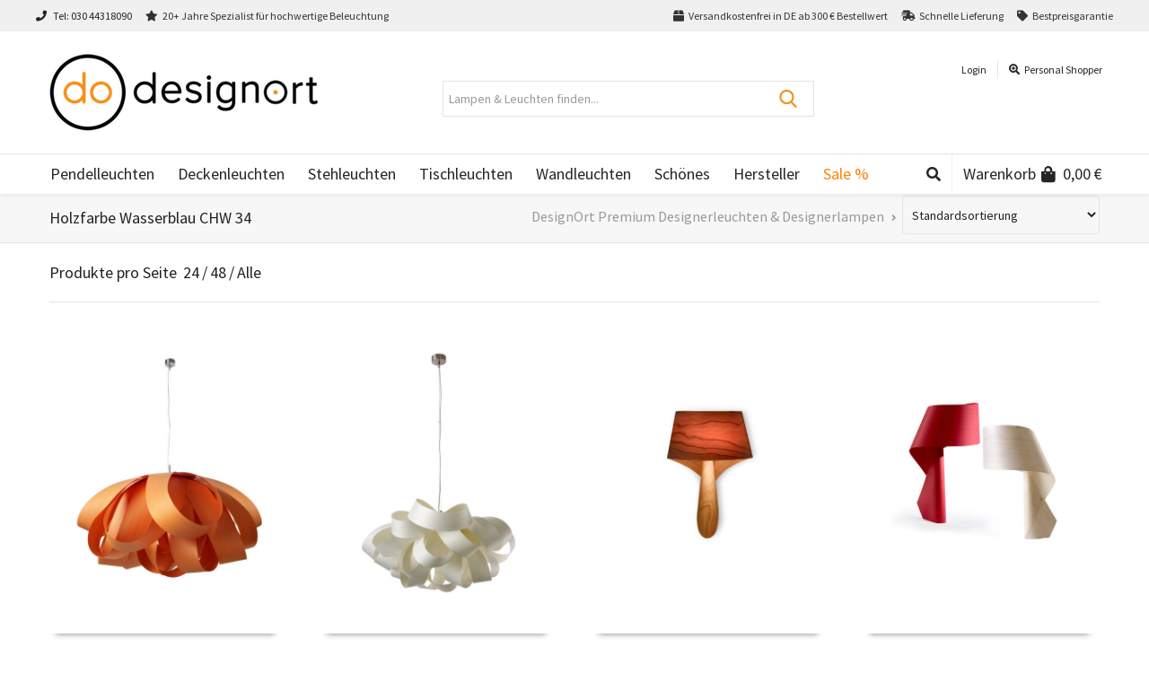

--- FILE ---
content_type: text/html; charset=UTF-8
request_url: https://www.designort.com/holzfarbe/wasserblau-chw-34/
body_size: 63777
content:
<!DOCTYPE html>

<!--// OPEN HTML //-->
<html lang="de" prefix="og: https://ogp.me/ns#">

	<!--// OPEN HEAD //-->
	<head><meta charset="UTF-8" /><script>if(navigator.userAgent.match(/MSIE|Internet Explorer/i)||navigator.userAgent.match(/Trident\/7\..*?rv:11/i)){var href=document.location.href;if(!href.match(/[?&]nowprocket/)){if(href.indexOf("?")==-1){if(href.indexOf("#")==-1){document.location.href=href+"?nowprocket=1"}else{document.location.href=href.replace("#","?nowprocket=1#")}}else{if(href.indexOf("#")==-1){document.location.href=href+"&nowprocket=1"}else{document.location.href=href.replace("#","&nowprocket=1#")}}}}</script><script>(()=>{class RocketLazyLoadScripts{constructor(){this.v="2.0.4",this.userEvents=["keydown","keyup","mousedown","mouseup","mousemove","mouseover","mouseout","touchmove","touchstart","touchend","touchcancel","wheel","click","dblclick","input"],this.attributeEvents=["onblur","onclick","oncontextmenu","ondblclick","onfocus","onmousedown","onmouseenter","onmouseleave","onmousemove","onmouseout","onmouseover","onmouseup","onmousewheel","onscroll","onsubmit"]}async t(){this.i(),this.o(),/iP(ad|hone)/.test(navigator.userAgent)&&this.h(),this.u(),this.l(this),this.m(),this.k(this),this.p(this),this._(),await Promise.all([this.R(),this.L()]),this.lastBreath=Date.now(),this.S(this),this.P(),this.D(),this.O(),this.M(),await this.C(this.delayedScripts.normal),await this.C(this.delayedScripts.defer),await this.C(this.delayedScripts.async),await this.T(),await this.F(),await this.j(),await this.A(),window.dispatchEvent(new Event("rocket-allScriptsLoaded")),this.everythingLoaded=!0,this.lastTouchEnd&&await new Promise(t=>setTimeout(t,500-Date.now()+this.lastTouchEnd)),this.I(),this.H(),this.U(),this.W()}i(){this.CSPIssue=sessionStorage.getItem("rocketCSPIssue"),document.addEventListener("securitypolicyviolation",t=>{this.CSPIssue||"script-src-elem"!==t.violatedDirective||"data"!==t.blockedURI||(this.CSPIssue=!0,sessionStorage.setItem("rocketCSPIssue",!0))},{isRocket:!0})}o(){window.addEventListener("pageshow",t=>{this.persisted=t.persisted,this.realWindowLoadedFired=!0},{isRocket:!0}),window.addEventListener("pagehide",()=>{this.onFirstUserAction=null},{isRocket:!0})}h(){let t;function e(e){t=e}window.addEventListener("touchstart",e,{isRocket:!0}),window.addEventListener("touchend",function i(o){o.changedTouches[0]&&t.changedTouches[0]&&Math.abs(o.changedTouches[0].pageX-t.changedTouches[0].pageX)<10&&Math.abs(o.changedTouches[0].pageY-t.changedTouches[0].pageY)<10&&o.timeStamp-t.timeStamp<200&&(window.removeEventListener("touchstart",e,{isRocket:!0}),window.removeEventListener("touchend",i,{isRocket:!0}),"INPUT"===o.target.tagName&&"text"===o.target.type||(o.target.dispatchEvent(new TouchEvent("touchend",{target:o.target,bubbles:!0})),o.target.dispatchEvent(new MouseEvent("mouseover",{target:o.target,bubbles:!0})),o.target.dispatchEvent(new PointerEvent("click",{target:o.target,bubbles:!0,cancelable:!0,detail:1,clientX:o.changedTouches[0].clientX,clientY:o.changedTouches[0].clientY})),event.preventDefault()))},{isRocket:!0})}q(t){this.userActionTriggered||("mousemove"!==t.type||this.firstMousemoveIgnored?"keyup"===t.type||"mouseover"===t.type||"mouseout"===t.type||(this.userActionTriggered=!0,this.onFirstUserAction&&this.onFirstUserAction()):this.firstMousemoveIgnored=!0),"click"===t.type&&t.preventDefault(),t.stopPropagation(),t.stopImmediatePropagation(),"touchstart"===this.lastEvent&&"touchend"===t.type&&(this.lastTouchEnd=Date.now()),"click"===t.type&&(this.lastTouchEnd=0),this.lastEvent=t.type,t.composedPath&&t.composedPath()[0].getRootNode()instanceof ShadowRoot&&(t.rocketTarget=t.composedPath()[0]),this.savedUserEvents.push(t)}u(){this.savedUserEvents=[],this.userEventHandler=this.q.bind(this),this.userEvents.forEach(t=>window.addEventListener(t,this.userEventHandler,{passive:!1,isRocket:!0})),document.addEventListener("visibilitychange",this.userEventHandler,{isRocket:!0})}U(){this.userEvents.forEach(t=>window.removeEventListener(t,this.userEventHandler,{passive:!1,isRocket:!0})),document.removeEventListener("visibilitychange",this.userEventHandler,{isRocket:!0}),this.savedUserEvents.forEach(t=>{(t.rocketTarget||t.target).dispatchEvent(new window[t.constructor.name](t.type,t))})}m(){const t="return false",e=Array.from(this.attributeEvents,t=>"data-rocket-"+t),i="["+this.attributeEvents.join("],[")+"]",o="[data-rocket-"+this.attributeEvents.join("],[data-rocket-")+"]",s=(e,i,o)=>{o&&o!==t&&(e.setAttribute("data-rocket-"+i,o),e["rocket"+i]=new Function("event",o),e.setAttribute(i,t))};new MutationObserver(t=>{for(const n of t)"attributes"===n.type&&(n.attributeName.startsWith("data-rocket-")||this.everythingLoaded?n.attributeName.startsWith("data-rocket-")&&this.everythingLoaded&&this.N(n.target,n.attributeName.substring(12)):s(n.target,n.attributeName,n.target.getAttribute(n.attributeName))),"childList"===n.type&&n.addedNodes.forEach(t=>{if(t.nodeType===Node.ELEMENT_NODE)if(this.everythingLoaded)for(const i of[t,...t.querySelectorAll(o)])for(const t of i.getAttributeNames())e.includes(t)&&this.N(i,t.substring(12));else for(const e of[t,...t.querySelectorAll(i)])for(const t of e.getAttributeNames())this.attributeEvents.includes(t)&&s(e,t,e.getAttribute(t))})}).observe(document,{subtree:!0,childList:!0,attributeFilter:[...this.attributeEvents,...e]})}I(){this.attributeEvents.forEach(t=>{document.querySelectorAll("[data-rocket-"+t+"]").forEach(e=>{this.N(e,t)})})}N(t,e){const i=t.getAttribute("data-rocket-"+e);i&&(t.setAttribute(e,i),t.removeAttribute("data-rocket-"+e))}k(t){Object.defineProperty(HTMLElement.prototype,"onclick",{get(){return this.rocketonclick||null},set(e){this.rocketonclick=e,this.setAttribute(t.everythingLoaded?"onclick":"data-rocket-onclick","this.rocketonclick(event)")}})}S(t){function e(e,i){let o=e[i];e[i]=null,Object.defineProperty(e,i,{get:()=>o,set(s){t.everythingLoaded?o=s:e["rocket"+i]=o=s}})}e(document,"onreadystatechange"),e(window,"onload"),e(window,"onpageshow");try{Object.defineProperty(document,"readyState",{get:()=>t.rocketReadyState,set(e){t.rocketReadyState=e},configurable:!0}),document.readyState="loading"}catch(t){console.log("WPRocket DJE readyState conflict, bypassing")}}l(t){this.originalAddEventListener=EventTarget.prototype.addEventListener,this.originalRemoveEventListener=EventTarget.prototype.removeEventListener,this.savedEventListeners=[],EventTarget.prototype.addEventListener=function(e,i,o){o&&o.isRocket||!t.B(e,this)&&!t.userEvents.includes(e)||t.B(e,this)&&!t.userActionTriggered||e.startsWith("rocket-")||t.everythingLoaded?t.originalAddEventListener.call(this,e,i,o):(t.savedEventListeners.push({target:this,remove:!1,type:e,func:i,options:o}),"mouseenter"!==e&&"mouseleave"!==e||t.originalAddEventListener.call(this,e,t.savedUserEvents.push,o))},EventTarget.prototype.removeEventListener=function(e,i,o){o&&o.isRocket||!t.B(e,this)&&!t.userEvents.includes(e)||t.B(e,this)&&!t.userActionTriggered||e.startsWith("rocket-")||t.everythingLoaded?t.originalRemoveEventListener.call(this,e,i,o):t.savedEventListeners.push({target:this,remove:!0,type:e,func:i,options:o})}}J(t,e){this.savedEventListeners=this.savedEventListeners.filter(i=>{let o=i.type,s=i.target||window;return e!==o||t!==s||(this.B(o,s)&&(i.type="rocket-"+o),this.$(i),!1)})}H(){EventTarget.prototype.addEventListener=this.originalAddEventListener,EventTarget.prototype.removeEventListener=this.originalRemoveEventListener,this.savedEventListeners.forEach(t=>this.$(t))}$(t){t.remove?this.originalRemoveEventListener.call(t.target,t.type,t.func,t.options):this.originalAddEventListener.call(t.target,t.type,t.func,t.options)}p(t){let e;function i(e){return t.everythingLoaded?e:e.split(" ").map(t=>"load"===t||t.startsWith("load.")?"rocket-jquery-load":t).join(" ")}function o(o){function s(e){const s=o.fn[e];o.fn[e]=o.fn.init.prototype[e]=function(){return this[0]===window&&t.userActionTriggered&&("string"==typeof arguments[0]||arguments[0]instanceof String?arguments[0]=i(arguments[0]):"object"==typeof arguments[0]&&Object.keys(arguments[0]).forEach(t=>{const e=arguments[0][t];delete arguments[0][t],arguments[0][i(t)]=e})),s.apply(this,arguments),this}}if(o&&o.fn&&!t.allJQueries.includes(o)){const e={DOMContentLoaded:[],"rocket-DOMContentLoaded":[]};for(const t in e)document.addEventListener(t,()=>{e[t].forEach(t=>t())},{isRocket:!0});o.fn.ready=o.fn.init.prototype.ready=function(i){function s(){parseInt(o.fn.jquery)>2?setTimeout(()=>i.bind(document)(o)):i.bind(document)(o)}return"function"==typeof i&&(t.realDomReadyFired?!t.userActionTriggered||t.fauxDomReadyFired?s():e["rocket-DOMContentLoaded"].push(s):e.DOMContentLoaded.push(s)),o([])},s("on"),s("one"),s("off"),t.allJQueries.push(o)}e=o}t.allJQueries=[],o(window.jQuery),Object.defineProperty(window,"jQuery",{get:()=>e,set(t){o(t)}})}P(){const t=new Map;document.write=document.writeln=function(e){const i=document.currentScript,o=document.createRange(),s=i.parentElement;let n=t.get(i);void 0===n&&(n=i.nextSibling,t.set(i,n));const c=document.createDocumentFragment();o.setStart(c,0),c.appendChild(o.createContextualFragment(e)),s.insertBefore(c,n)}}async R(){return new Promise(t=>{this.userActionTriggered?t():this.onFirstUserAction=t})}async L(){return new Promise(t=>{document.addEventListener("DOMContentLoaded",()=>{this.realDomReadyFired=!0,t()},{isRocket:!0})})}async j(){return this.realWindowLoadedFired?Promise.resolve():new Promise(t=>{window.addEventListener("load",t,{isRocket:!0})})}M(){this.pendingScripts=[];this.scriptsMutationObserver=new MutationObserver(t=>{for(const e of t)e.addedNodes.forEach(t=>{"SCRIPT"!==t.tagName||t.noModule||t.isWPRocket||this.pendingScripts.push({script:t,promise:new Promise(e=>{const i=()=>{const i=this.pendingScripts.findIndex(e=>e.script===t);i>=0&&this.pendingScripts.splice(i,1),e()};t.addEventListener("load",i,{isRocket:!0}),t.addEventListener("error",i,{isRocket:!0}),setTimeout(i,1e3)})})})}),this.scriptsMutationObserver.observe(document,{childList:!0,subtree:!0})}async F(){await this.X(),this.pendingScripts.length?(await this.pendingScripts[0].promise,await this.F()):this.scriptsMutationObserver.disconnect()}D(){this.delayedScripts={normal:[],async:[],defer:[]},document.querySelectorAll("script[type$=rocketlazyloadscript]").forEach(t=>{t.hasAttribute("data-rocket-src")?t.hasAttribute("async")&&!1!==t.async?this.delayedScripts.async.push(t):t.hasAttribute("defer")&&!1!==t.defer||"module"===t.getAttribute("data-rocket-type")?this.delayedScripts.defer.push(t):this.delayedScripts.normal.push(t):this.delayedScripts.normal.push(t)})}async _(){await this.L();let t=[];document.querySelectorAll("script[type$=rocketlazyloadscript][data-rocket-src]").forEach(e=>{let i=e.getAttribute("data-rocket-src");if(i&&!i.startsWith("data:")){i.startsWith("//")&&(i=location.protocol+i);try{const o=new URL(i).origin;o!==location.origin&&t.push({src:o,crossOrigin:e.crossOrigin||"module"===e.getAttribute("data-rocket-type")})}catch(t){}}}),t=[...new Map(t.map(t=>[JSON.stringify(t),t])).values()],this.Y(t,"preconnect")}async G(t){if(await this.K(),!0!==t.noModule||!("noModule"in HTMLScriptElement.prototype))return new Promise(e=>{let i;function o(){(i||t).setAttribute("data-rocket-status","executed"),e()}try{if(navigator.userAgent.includes("Firefox/")||""===navigator.vendor||this.CSPIssue)i=document.createElement("script"),[...t.attributes].forEach(t=>{let e=t.nodeName;"type"!==e&&("data-rocket-type"===e&&(e="type"),"data-rocket-src"===e&&(e="src"),i.setAttribute(e,t.nodeValue))}),t.text&&(i.text=t.text),t.nonce&&(i.nonce=t.nonce),i.hasAttribute("src")?(i.addEventListener("load",o,{isRocket:!0}),i.addEventListener("error",()=>{i.setAttribute("data-rocket-status","failed-network"),e()},{isRocket:!0}),setTimeout(()=>{i.isConnected||e()},1)):(i.text=t.text,o()),i.isWPRocket=!0,t.parentNode.replaceChild(i,t);else{const i=t.getAttribute("data-rocket-type"),s=t.getAttribute("data-rocket-src");i?(t.type=i,t.removeAttribute("data-rocket-type")):t.removeAttribute("type"),t.addEventListener("load",o,{isRocket:!0}),t.addEventListener("error",i=>{this.CSPIssue&&i.target.src.startsWith("data:")?(console.log("WPRocket: CSP fallback activated"),t.removeAttribute("src"),this.G(t).then(e)):(t.setAttribute("data-rocket-status","failed-network"),e())},{isRocket:!0}),s?(t.fetchPriority="high",t.removeAttribute("data-rocket-src"),t.src=s):t.src="data:text/javascript;base64,"+window.btoa(unescape(encodeURIComponent(t.text)))}}catch(i){t.setAttribute("data-rocket-status","failed-transform"),e()}});t.setAttribute("data-rocket-status","skipped")}async C(t){const e=t.shift();return e?(e.isConnected&&await this.G(e),this.C(t)):Promise.resolve()}O(){this.Y([...this.delayedScripts.normal,...this.delayedScripts.defer,...this.delayedScripts.async],"preload")}Y(t,e){this.trash=this.trash||[];let i=!0;var o=document.createDocumentFragment();t.forEach(t=>{const s=t.getAttribute&&t.getAttribute("data-rocket-src")||t.src;if(s&&!s.startsWith("data:")){const n=document.createElement("link");n.href=s,n.rel=e,"preconnect"!==e&&(n.as="script",n.fetchPriority=i?"high":"low"),t.getAttribute&&"module"===t.getAttribute("data-rocket-type")&&(n.crossOrigin=!0),t.crossOrigin&&(n.crossOrigin=t.crossOrigin),t.integrity&&(n.integrity=t.integrity),t.nonce&&(n.nonce=t.nonce),o.appendChild(n),this.trash.push(n),i=!1}}),document.head.appendChild(o)}W(){this.trash.forEach(t=>t.remove())}async T(){try{document.readyState="interactive"}catch(t){}this.fauxDomReadyFired=!0;try{await this.K(),this.J(document,"readystatechange"),document.dispatchEvent(new Event("rocket-readystatechange")),await this.K(),document.rocketonreadystatechange&&document.rocketonreadystatechange(),await this.K(),this.J(document,"DOMContentLoaded"),document.dispatchEvent(new Event("rocket-DOMContentLoaded")),await this.K(),this.J(window,"DOMContentLoaded"),window.dispatchEvent(new Event("rocket-DOMContentLoaded"))}catch(t){console.error(t)}}async A(){try{document.readyState="complete"}catch(t){}try{await this.K(),this.J(document,"readystatechange"),document.dispatchEvent(new Event("rocket-readystatechange")),await this.K(),document.rocketonreadystatechange&&document.rocketonreadystatechange(),await this.K(),this.J(window,"load"),window.dispatchEvent(new Event("rocket-load")),await this.K(),window.rocketonload&&window.rocketonload(),await this.K(),this.allJQueries.forEach(t=>t(window).trigger("rocket-jquery-load")),await this.K(),this.J(window,"pageshow");const t=new Event("rocket-pageshow");t.persisted=this.persisted,window.dispatchEvent(t),await this.K(),window.rocketonpageshow&&window.rocketonpageshow({persisted:this.persisted})}catch(t){console.error(t)}}async K(){Date.now()-this.lastBreath>45&&(await this.X(),this.lastBreath=Date.now())}async X(){return document.hidden?new Promise(t=>setTimeout(t)):new Promise(t=>requestAnimationFrame(t))}B(t,e){return e===document&&"readystatechange"===t||(e===document&&"DOMContentLoaded"===t||(e===window&&"DOMContentLoaded"===t||(e===window&&"load"===t||e===window&&"pageshow"===t)))}static run(){(new RocketLazyLoadScripts).t()}}RocketLazyLoadScripts.run()})();</script>
				
				
		<!--// SITE META //-->
			
		<meta name="viewport" content="width=device-width, user-scalable=no, initial-scale=1, maximum-scale=1">		
		<!--// PINGBACK //-->
		<link rel="pingback" href="https://www.designort.com/xmlrpc.php" />
		
		<!--// WORDPRESS HEAD HOOK //-->
		    <script type="rocketlazyloadscript">
        writeCookie();
        function writeCookie()
        {
            the_cookie = document.cookie;
            if( the_cookie ){
                if( window.devicePixelRatio >= 2 ){
                    the_cookie = "pixel_ratio="+window.devicePixelRatio+";"+the_cookie;
                    document.cookie = the_cookie;
                }
            }
        }
    </script>
<link rel="prefetch" href="https://www.designort.com/wp-content/plugins/woo-min-max-quantity-step-control-single/assets/js/custom.js">
<link data-minify="1" rel="prefetch" href="https://www.designort.com/wp-content/cache/min/1/wp-content/plugins/woo-min-max-quantity-step-control-single/assets/css/wcmmq-front.css?ver=1768912729">

<!-- Suchmaschinen-Optimierung durch Rank Math PRO - https://rankmath.com/ -->
<title>Wasserblau CHW 34 | DesignOrt Premium Designerleuchten &amp; Designerlampen</title>
<link data-rocket-preload as="style" href="https://fonts.googleapis.com/css?family=Source%20Sans%20Pro%3A400%7CSource%20Sans%20Pro%3A400%7CSource%20Sans%20Pro%3A400&#038;subset=&#038;display=swap" rel="preload">
<link href="https://fonts.googleapis.com/css?family=Source%20Sans%20Pro%3A400%7CSource%20Sans%20Pro%3A400%7CSource%20Sans%20Pro%3A400&#038;subset=&#038;display=swap" media="print" onload="this.media=&#039;all&#039;" rel="stylesheet">
<noscript data-wpr-hosted-gf-parameters=""><link rel="stylesheet" href="https://fonts.googleapis.com/css?family=Source%20Sans%20Pro%3A400%7CSource%20Sans%20Pro%3A400%7CSource%20Sans%20Pro%3A400&#038;subset=&#038;display=swap"></noscript>
<meta name="description" content="Wasserblau CHW 34 - DesignOrt Premium Designerleuchten &amp; Designerlampen: Designerleuchten günstig online bestellen. ✓ Kostenfreier Versand, ✓ Bestpreisgarantie und ✓ 3% Rabatt bei Vorkasse!"/>
<meta name="robots" content="follow, noindex"/>
<meta property="og:locale" content="de_DE" />
<meta property="og:type" content="article" />
<meta property="og:title" content="Wasserblau CHW 34 | DesignOrt Premium Designerleuchten &amp; Designerlampen" />
<meta property="og:description" content="Wasserblau CHW 34 - DesignOrt Premium Designerleuchten &amp; Designerlampen: Designerleuchten günstig online bestellen. ✓ Kostenfreier Versand, ✓ Bestpreisgarantie und ✓ 3% Rabatt bei Vorkasse!" />
<meta property="og:url" content="https://www.designort.com/holzfarbe/wasserblau-chw-34/" />
<meta property="og:site_name" content="Designort Licht &amp; Leuchten" />
<meta property="article:publisher" content="https://www.facebook.com/DesignOrt-Licht-Leuchten-700964499948246/" />
<meta name="twitter:card" content="summary_large_image" />
<meta name="twitter:title" content="Wasserblau CHW 34 | DesignOrt Premium Designerleuchten &amp; Designerlampen" />
<meta name="twitter:description" content="Wasserblau CHW 34 - DesignOrt Premium Designerleuchten &amp; Designerlampen: Designerleuchten günstig online bestellen. ✓ Kostenfreier Versand, ✓ Bestpreisgarantie und ✓ 3% Rabatt bei Vorkasse!" />
<meta name="twitter:site" content="@designort" />
<meta name="twitter:label1" content="Produkte" />
<meta name="twitter:data1" content="61" />
<script type="application/ld+json" class="rank-math-schema">{"@context":"https://schema.org","@graph":[{"@type":"Organization","@id":"https://www.designort.com/#organization","name":"Designort Licht &amp; Leuchten","sameAs":["https://www.facebook.com/DesignOrt-Licht-Leuchten-700964499948246/","https://twitter.com/designort","https://www.instagram.com/designort_licht_leuchten"]},{"@type":"WebSite","@id":"https://www.designort.com/#website","url":"https://www.designort.com","name":"Designort Licht &amp; Leuchten","publisher":{"@id":"https://www.designort.com/#organization"},"inLanguage":"de"},{"@type":"BreadcrumbList","@id":"https://www.designort.com/holzfarbe/wasserblau-chw-34/#breadcrumb","itemListElement":[{"@type":"ListItem","position":"1","item":{"@id":"https://www.designort.com","name":"Home"}},{"@type":"ListItem","position":"2","item":{"@id":"https://www.designort.com/holzfarbe/wasserblau-chw-34/","name":"Wasserblau CHW 34"}}]},{"@type":"CollectionPage","@id":"https://www.designort.com/holzfarbe/wasserblau-chw-34/#webpage","url":"https://www.designort.com/holzfarbe/wasserblau-chw-34/","name":"Wasserblau CHW 34 | DesignOrt Premium Designerleuchten &amp; Designerlampen","isPartOf":{"@id":"https://www.designort.com/#website"},"inLanguage":"de","breadcrumb":{"@id":"https://www.designort.com/holzfarbe/wasserblau-chw-34/#breadcrumb"}}]}</script>
<!-- /Rank Math WordPress SEO Plugin -->

<link rel='dns-prefetch' href='//fonts.googleapis.com' />
<link rel='dns-prefetch' href='//hcaptcha.com' />
<link href='https://fonts.gstatic.com' crossorigin rel='preconnect' />
<link rel="alternate" type="application/rss+xml" title="DesignOrt Premium Designerleuchten &amp; Designerlampen &raquo; Feed" href="https://www.designort.com/feed/" />
<link rel="alternate" type="application/rss+xml" title="DesignOrt Premium Designerleuchten &amp; Designerlampen &raquo; Kommentar-Feed" href="https://www.designort.com/comments/feed/" />
<link rel="alternate" type="application/rss+xml" title="DesignOrt Premium Designerleuchten &amp; Designerlampen &raquo; Wasserblau CHW 34 Farbe Holzfurnier Feed" href="https://www.designort.com/holzfarbe/wasserblau-chw-34/feed/" />
<style type="text/css">.brave_popup{display:none}</style><script type="rocketlazyloadscript" data-no-optimize="1"> var brave_popup_data = {}; var bravepop_emailValidation=false; var brave_popup_videos = {};  var brave_popup_formData = {};var brave_popup_adminUser = false; var brave_popup_pageInfo = {"type":"tax","pageID":18550,"singleType":"pa_holzfarbe"};  var bravepop_emailSuggestions={};</script><style id='wp-img-auto-sizes-contain-inline-css' type='text/css'>
img:is([sizes=auto i],[sizes^="auto," i]){contain-intrinsic-size:3000px 1500px}
/*# sourceURL=wp-img-auto-sizes-contain-inline-css */
</style>
<link data-minify="1" rel='stylesheet' id='font-awesome-css' href='https://www.designort.com/wp-content/cache/min/1/wp-content/plugins/woocommerce-ajax-filters/berocket/assets/css/font-awesome.min.css?ver=1768912665' type='text/css' media='all' />
<link data-minify="1" rel='stylesheet' id='german-market-blocks-integrations-css' href='https://www.designort.com/wp-content/cache/min/1/wp-content/plugins/woocommerce-german-market/german-market-blocks/build/integrations.css?ver=1768912665' type='text/css' media='all' />
<link data-minify="1" rel='stylesheet' id='german-market-checkout-block-checkboxes-css' href='https://www.designort.com/wp-content/cache/min/1/wp-content/plugins/woocommerce-german-market/german-market-blocks/build/blocks/checkout-checkboxes/style-index.css?ver=1768912665' type='text/css' media='all' />
<link data-minify="1" rel='stylesheet' id='german-market-product-charging-device-css' href='https://www.designort.com/wp-content/cache/min/1/wp-content/plugins/woocommerce-german-market/german-market-blocks/build/blocks/product-charging-device/style-index.css?ver=1768912665' type='text/css' media='all' />
<link rel='stylesheet' id='berocket_aapf_widget-style-css' href='https://www.designort.com/wp-content/plugins/woocommerce-ajax-filters/assets/frontend/css/fullmain.min.css?ver=3.1.9.6' type='text/css' media='all' />
<style id='wp-emoji-styles-inline-css' type='text/css'>

	img.wp-smiley, img.emoji {
		display: inline !important;
		border: none !important;
		box-shadow: none !important;
		height: 1em !important;
		width: 1em !important;
		margin: 0 0.07em !important;
		vertical-align: -0.1em !important;
		background: none !important;
		padding: 0 !important;
	}
/*# sourceURL=wp-emoji-styles-inline-css */
</style>
<style id='wp-block-library-inline-css' type='text/css'>
:root{--wp-block-synced-color:#7a00df;--wp-block-synced-color--rgb:122,0,223;--wp-bound-block-color:var(--wp-block-synced-color);--wp-editor-canvas-background:#ddd;--wp-admin-theme-color:#007cba;--wp-admin-theme-color--rgb:0,124,186;--wp-admin-theme-color-darker-10:#006ba1;--wp-admin-theme-color-darker-10--rgb:0,107,160.5;--wp-admin-theme-color-darker-20:#005a87;--wp-admin-theme-color-darker-20--rgb:0,90,135;--wp-admin-border-width-focus:2px}@media (min-resolution:192dpi){:root{--wp-admin-border-width-focus:1.5px}}.wp-element-button{cursor:pointer}:root .has-very-light-gray-background-color{background-color:#eee}:root .has-very-dark-gray-background-color{background-color:#313131}:root .has-very-light-gray-color{color:#eee}:root .has-very-dark-gray-color{color:#313131}:root .has-vivid-green-cyan-to-vivid-cyan-blue-gradient-background{background:linear-gradient(135deg,#00d084,#0693e3)}:root .has-purple-crush-gradient-background{background:linear-gradient(135deg,#34e2e4,#4721fb 50%,#ab1dfe)}:root .has-hazy-dawn-gradient-background{background:linear-gradient(135deg,#faaca8,#dad0ec)}:root .has-subdued-olive-gradient-background{background:linear-gradient(135deg,#fafae1,#67a671)}:root .has-atomic-cream-gradient-background{background:linear-gradient(135deg,#fdd79a,#004a59)}:root .has-nightshade-gradient-background{background:linear-gradient(135deg,#330968,#31cdcf)}:root .has-midnight-gradient-background{background:linear-gradient(135deg,#020381,#2874fc)}:root{--wp--preset--font-size--normal:16px;--wp--preset--font-size--huge:42px}.has-regular-font-size{font-size:1em}.has-larger-font-size{font-size:2.625em}.has-normal-font-size{font-size:var(--wp--preset--font-size--normal)}.has-huge-font-size{font-size:var(--wp--preset--font-size--huge)}.has-text-align-center{text-align:center}.has-text-align-left{text-align:left}.has-text-align-right{text-align:right}.has-fit-text{white-space:nowrap!important}#end-resizable-editor-section{display:none}.aligncenter{clear:both}.items-justified-left{justify-content:flex-start}.items-justified-center{justify-content:center}.items-justified-right{justify-content:flex-end}.items-justified-space-between{justify-content:space-between}.screen-reader-text{border:0;clip-path:inset(50%);height:1px;margin:-1px;overflow:hidden;padding:0;position:absolute;width:1px;word-wrap:normal!important}.screen-reader-text:focus{background-color:#ddd;clip-path:none;color:#444;display:block;font-size:1em;height:auto;left:5px;line-height:normal;padding:15px 23px 14px;text-decoration:none;top:5px;width:auto;z-index:100000}html :where(.has-border-color){border-style:solid}html :where([style*=border-top-color]){border-top-style:solid}html :where([style*=border-right-color]){border-right-style:solid}html :where([style*=border-bottom-color]){border-bottom-style:solid}html :where([style*=border-left-color]){border-left-style:solid}html :where([style*=border-width]){border-style:solid}html :where([style*=border-top-width]){border-top-style:solid}html :where([style*=border-right-width]){border-right-style:solid}html :where([style*=border-bottom-width]){border-bottom-style:solid}html :where([style*=border-left-width]){border-left-style:solid}html :where(img[class*=wp-image-]){height:auto;max-width:100%}:where(figure){margin:0 0 1em}html :where(.is-position-sticky){--wp-admin--admin-bar--position-offset:var(--wp-admin--admin-bar--height,0px)}@media screen and (max-width:600px){html :where(.is-position-sticky){--wp-admin--admin-bar--position-offset:0px}}

/*# sourceURL=wp-block-library-inline-css */
</style><style id='wp-block-paragraph-inline-css' type='text/css'>
.is-small-text{font-size:.875em}.is-regular-text{font-size:1em}.is-large-text{font-size:2.25em}.is-larger-text{font-size:3em}.has-drop-cap:not(:focus):first-letter{float:left;font-size:8.4em;font-style:normal;font-weight:100;line-height:.68;margin:.05em .1em 0 0;text-transform:uppercase}body.rtl .has-drop-cap:not(:focus):first-letter{float:none;margin-left:.1em}p.has-drop-cap.has-background{overflow:hidden}:root :where(p.has-background){padding:1.25em 2.375em}:where(p.has-text-color:not(.has-link-color)) a{color:inherit}p.has-text-align-left[style*="writing-mode:vertical-lr"],p.has-text-align-right[style*="writing-mode:vertical-rl"]{rotate:180deg}
/*# sourceURL=https://www.designort.com/wp-includes/blocks/paragraph/style.min.css */
</style>
<link data-minify="1" rel='stylesheet' id='wc-blocks-style-css' href='https://www.designort.com/wp-content/cache/min/1/wp-content/plugins/woocommerce/assets/client/blocks/wc-blocks.css?ver=1768912665' type='text/css' media='all' />
<style id='global-styles-inline-css' type='text/css'>
:root{--wp--preset--aspect-ratio--square: 1;--wp--preset--aspect-ratio--4-3: 4/3;--wp--preset--aspect-ratio--3-4: 3/4;--wp--preset--aspect-ratio--3-2: 3/2;--wp--preset--aspect-ratio--2-3: 2/3;--wp--preset--aspect-ratio--16-9: 16/9;--wp--preset--aspect-ratio--9-16: 9/16;--wp--preset--color--black: #000000;--wp--preset--color--cyan-bluish-gray: #abb8c3;--wp--preset--color--white: #ffffff;--wp--preset--color--pale-pink: #f78da7;--wp--preset--color--vivid-red: #cf2e2e;--wp--preset--color--luminous-vivid-orange: #ff6900;--wp--preset--color--luminous-vivid-amber: #fcb900;--wp--preset--color--light-green-cyan: #7bdcb5;--wp--preset--color--vivid-green-cyan: #00d084;--wp--preset--color--pale-cyan-blue: #8ed1fc;--wp--preset--color--vivid-cyan-blue: #0693e3;--wp--preset--color--vivid-purple: #9b51e0;--wp--preset--gradient--vivid-cyan-blue-to-vivid-purple: linear-gradient(135deg,rgb(6,147,227) 0%,rgb(155,81,224) 100%);--wp--preset--gradient--light-green-cyan-to-vivid-green-cyan: linear-gradient(135deg,rgb(122,220,180) 0%,rgb(0,208,130) 100%);--wp--preset--gradient--luminous-vivid-amber-to-luminous-vivid-orange: linear-gradient(135deg,rgb(252,185,0) 0%,rgb(255,105,0) 100%);--wp--preset--gradient--luminous-vivid-orange-to-vivid-red: linear-gradient(135deg,rgb(255,105,0) 0%,rgb(207,46,46) 100%);--wp--preset--gradient--very-light-gray-to-cyan-bluish-gray: linear-gradient(135deg,rgb(238,238,238) 0%,rgb(169,184,195) 100%);--wp--preset--gradient--cool-to-warm-spectrum: linear-gradient(135deg,rgb(74,234,220) 0%,rgb(151,120,209) 20%,rgb(207,42,186) 40%,rgb(238,44,130) 60%,rgb(251,105,98) 80%,rgb(254,248,76) 100%);--wp--preset--gradient--blush-light-purple: linear-gradient(135deg,rgb(255,206,236) 0%,rgb(152,150,240) 100%);--wp--preset--gradient--blush-bordeaux: linear-gradient(135deg,rgb(254,205,165) 0%,rgb(254,45,45) 50%,rgb(107,0,62) 100%);--wp--preset--gradient--luminous-dusk: linear-gradient(135deg,rgb(255,203,112) 0%,rgb(199,81,192) 50%,rgb(65,88,208) 100%);--wp--preset--gradient--pale-ocean: linear-gradient(135deg,rgb(255,245,203) 0%,rgb(182,227,212) 50%,rgb(51,167,181) 100%);--wp--preset--gradient--electric-grass: linear-gradient(135deg,rgb(202,248,128) 0%,rgb(113,206,126) 100%);--wp--preset--gradient--midnight: linear-gradient(135deg,rgb(2,3,129) 0%,rgb(40,116,252) 100%);--wp--preset--font-size--small: 13px;--wp--preset--font-size--medium: 20px;--wp--preset--font-size--large: 36px;--wp--preset--font-size--x-large: 42px;--wp--preset--spacing--20: 0.44rem;--wp--preset--spacing--30: 0.67rem;--wp--preset--spacing--40: 1rem;--wp--preset--spacing--50: 1.5rem;--wp--preset--spacing--60: 2.25rem;--wp--preset--spacing--70: 3.38rem;--wp--preset--spacing--80: 5.06rem;--wp--preset--shadow--natural: 6px 6px 9px rgba(0, 0, 0, 0.2);--wp--preset--shadow--deep: 12px 12px 50px rgba(0, 0, 0, 0.4);--wp--preset--shadow--sharp: 6px 6px 0px rgba(0, 0, 0, 0.2);--wp--preset--shadow--outlined: 6px 6px 0px -3px rgb(255, 255, 255), 6px 6px rgb(0, 0, 0);--wp--preset--shadow--crisp: 6px 6px 0px rgb(0, 0, 0);}:where(.is-layout-flex){gap: 0.5em;}:where(.is-layout-grid){gap: 0.5em;}body .is-layout-flex{display: flex;}.is-layout-flex{flex-wrap: wrap;align-items: center;}.is-layout-flex > :is(*, div){margin: 0;}body .is-layout-grid{display: grid;}.is-layout-grid > :is(*, div){margin: 0;}:where(.wp-block-columns.is-layout-flex){gap: 2em;}:where(.wp-block-columns.is-layout-grid){gap: 2em;}:where(.wp-block-post-template.is-layout-flex){gap: 1.25em;}:where(.wp-block-post-template.is-layout-grid){gap: 1.25em;}.has-black-color{color: var(--wp--preset--color--black) !important;}.has-cyan-bluish-gray-color{color: var(--wp--preset--color--cyan-bluish-gray) !important;}.has-white-color{color: var(--wp--preset--color--white) !important;}.has-pale-pink-color{color: var(--wp--preset--color--pale-pink) !important;}.has-vivid-red-color{color: var(--wp--preset--color--vivid-red) !important;}.has-luminous-vivid-orange-color{color: var(--wp--preset--color--luminous-vivid-orange) !important;}.has-luminous-vivid-amber-color{color: var(--wp--preset--color--luminous-vivid-amber) !important;}.has-light-green-cyan-color{color: var(--wp--preset--color--light-green-cyan) !important;}.has-vivid-green-cyan-color{color: var(--wp--preset--color--vivid-green-cyan) !important;}.has-pale-cyan-blue-color{color: var(--wp--preset--color--pale-cyan-blue) !important;}.has-vivid-cyan-blue-color{color: var(--wp--preset--color--vivid-cyan-blue) !important;}.has-vivid-purple-color{color: var(--wp--preset--color--vivid-purple) !important;}.has-black-background-color{background-color: var(--wp--preset--color--black) !important;}.has-cyan-bluish-gray-background-color{background-color: var(--wp--preset--color--cyan-bluish-gray) !important;}.has-white-background-color{background-color: var(--wp--preset--color--white) !important;}.has-pale-pink-background-color{background-color: var(--wp--preset--color--pale-pink) !important;}.has-vivid-red-background-color{background-color: var(--wp--preset--color--vivid-red) !important;}.has-luminous-vivid-orange-background-color{background-color: var(--wp--preset--color--luminous-vivid-orange) !important;}.has-luminous-vivid-amber-background-color{background-color: var(--wp--preset--color--luminous-vivid-amber) !important;}.has-light-green-cyan-background-color{background-color: var(--wp--preset--color--light-green-cyan) !important;}.has-vivid-green-cyan-background-color{background-color: var(--wp--preset--color--vivid-green-cyan) !important;}.has-pale-cyan-blue-background-color{background-color: var(--wp--preset--color--pale-cyan-blue) !important;}.has-vivid-cyan-blue-background-color{background-color: var(--wp--preset--color--vivid-cyan-blue) !important;}.has-vivid-purple-background-color{background-color: var(--wp--preset--color--vivid-purple) !important;}.has-black-border-color{border-color: var(--wp--preset--color--black) !important;}.has-cyan-bluish-gray-border-color{border-color: var(--wp--preset--color--cyan-bluish-gray) !important;}.has-white-border-color{border-color: var(--wp--preset--color--white) !important;}.has-pale-pink-border-color{border-color: var(--wp--preset--color--pale-pink) !important;}.has-vivid-red-border-color{border-color: var(--wp--preset--color--vivid-red) !important;}.has-luminous-vivid-orange-border-color{border-color: var(--wp--preset--color--luminous-vivid-orange) !important;}.has-luminous-vivid-amber-border-color{border-color: var(--wp--preset--color--luminous-vivid-amber) !important;}.has-light-green-cyan-border-color{border-color: var(--wp--preset--color--light-green-cyan) !important;}.has-vivid-green-cyan-border-color{border-color: var(--wp--preset--color--vivid-green-cyan) !important;}.has-pale-cyan-blue-border-color{border-color: var(--wp--preset--color--pale-cyan-blue) !important;}.has-vivid-cyan-blue-border-color{border-color: var(--wp--preset--color--vivid-cyan-blue) !important;}.has-vivid-purple-border-color{border-color: var(--wp--preset--color--vivid-purple) !important;}.has-vivid-cyan-blue-to-vivid-purple-gradient-background{background: var(--wp--preset--gradient--vivid-cyan-blue-to-vivid-purple) !important;}.has-light-green-cyan-to-vivid-green-cyan-gradient-background{background: var(--wp--preset--gradient--light-green-cyan-to-vivid-green-cyan) !important;}.has-luminous-vivid-amber-to-luminous-vivid-orange-gradient-background{background: var(--wp--preset--gradient--luminous-vivid-amber-to-luminous-vivid-orange) !important;}.has-luminous-vivid-orange-to-vivid-red-gradient-background{background: var(--wp--preset--gradient--luminous-vivid-orange-to-vivid-red) !important;}.has-very-light-gray-to-cyan-bluish-gray-gradient-background{background: var(--wp--preset--gradient--very-light-gray-to-cyan-bluish-gray) !important;}.has-cool-to-warm-spectrum-gradient-background{background: var(--wp--preset--gradient--cool-to-warm-spectrum) !important;}.has-blush-light-purple-gradient-background{background: var(--wp--preset--gradient--blush-light-purple) !important;}.has-blush-bordeaux-gradient-background{background: var(--wp--preset--gradient--blush-bordeaux) !important;}.has-luminous-dusk-gradient-background{background: var(--wp--preset--gradient--luminous-dusk) !important;}.has-pale-ocean-gradient-background{background: var(--wp--preset--gradient--pale-ocean) !important;}.has-electric-grass-gradient-background{background: var(--wp--preset--gradient--electric-grass) !important;}.has-midnight-gradient-background{background: var(--wp--preset--gradient--midnight) !important;}.has-small-font-size{font-size: var(--wp--preset--font-size--small) !important;}.has-medium-font-size{font-size: var(--wp--preset--font-size--medium) !important;}.has-large-font-size{font-size: var(--wp--preset--font-size--large) !important;}.has-x-large-font-size{font-size: var(--wp--preset--font-size--x-large) !important;}
/*# sourceURL=global-styles-inline-css */
</style>

<style id='classic-theme-styles-inline-css' type='text/css'>
/*! This file is auto-generated */
.wp-block-button__link{color:#fff;background-color:#32373c;border-radius:9999px;box-shadow:none;text-decoration:none;padding:calc(.667em + 2px) calc(1.333em + 2px);font-size:1.125em}.wp-block-file__button{background:#32373c;color:#fff;text-decoration:none}
/*# sourceURL=/wp-includes/css/classic-themes.min.css */
</style>
<link rel='stylesheet' id='wp-components-css' href='https://www.designort.com/wp-includes/css/dist/components/style.min.css?ver=6.9' type='text/css' media='all' />
<link rel='stylesheet' id='wp-preferences-css' href='https://www.designort.com/wp-includes/css/dist/preferences/style.min.css?ver=6.9' type='text/css' media='all' />
<link rel='stylesheet' id='wp-block-editor-css' href='https://www.designort.com/wp-includes/css/dist/block-editor/style.min.css?ver=6.9' type='text/css' media='all' />
<link data-minify="1" rel='stylesheet' id='popup-maker-block-library-style-css' href='https://www.designort.com/wp-content/cache/min/1/wp-content/plugins/popup-maker/dist/packages/block-library-style.css?ver=1768912665' type='text/css' media='all' />
<link data-minify="1" rel='stylesheet' id='woocommerce-layout-css' href='https://www.designort.com/wp-content/cache/min/1/wp-content/plugins/woocommerce/assets/css/woocommerce-layout.css?ver=1768912665' type='text/css' media='all' />
<link data-minify="1" rel='stylesheet' id='woocommerce-smallscreen-css' href='https://www.designort.com/wp-content/cache/min/1/wp-content/plugins/woocommerce/assets/css/woocommerce-smallscreen.css?ver=1768912665' type='text/css' media='only screen and (max-width: 768px)' />
<link data-minify="1" rel='stylesheet' id='woocommerce-general-css' href='https://www.designort.com/wp-content/cache/min/1/wp-content/plugins/woocommerce/assets/css/woocommerce.css?ver=1768912665' type='text/css' media='all' />
<style id='woocommerce-inline-inline-css' type='text/css'>
.woocommerce form .form-row .required { visibility: visible; }
/*# sourceURL=woocommerce-inline-inline-css */
</style>
<link data-minify="1" rel='stylesheet' id='brb-public-main-css-css' href='https://www.designort.com/wp-content/cache/min/1/wp-content/plugins/business-reviews-bundle/assets/css/public-main.css?ver=1768912665' type='text/css' media='all' />

<link rel='stylesheet' id='bootstrap-css' href='https://www.designort.com/wp-content/themes/neighborhood/css/bootstrap.min.css' type='text/css' media='all' />
<link data-minify="1" rel='stylesheet' id='font-awesome-v5-css' href='https://www.designort.com/wp-content/cache/min/1/wp-content/themes/neighborhood/css/font-awesome.min.css?ver=1768912665' type='text/css' media='all' />
<link rel='stylesheet' id='font-awesome-v4shims-css' href='https://www.designort.com/wp-content/themes/neighborhood/css/v4-shims.min.css' type='text/css' media='all' />
<link data-minify="1" rel='stylesheet' id='neighborhood-css' href='https://www.designort.com/wp-content/cache/min/1/wp-content/themes/neighboordhood-child/style.css?ver=1768912667' type='text/css' media='all' />
<link rel='stylesheet' id='bootstrap-responsive-css' href='https://www.designort.com/wp-content/themes/neighborhood/css/bootstrap-responsive.min.css' type='text/css' media='all' />
<link data-minify="1" rel='stylesheet' id='neighborhood-responsive-css' href='https://www.designort.com/wp-content/cache/min/1/wp-content/themes/neighborhood/css/responsive.css?ver=1768912668' type='text/css' media='screen' />
<link data-minify="1" rel='stylesheet' id='pwb-styles-frontend-css' href='https://www.designort.com/wp-content/cache/min/1/wp-content/plugins/perfect-woocommerce-brands/build/frontend/css/style.css?ver=1768912668' type='text/css' media='all' />
<link data-minify="1" rel='stylesheet' id='borlabs-cookie-css' href='https://www.designort.com/wp-content/cache/min/1/wp-content/cache/borlabs-cookie/borlabs-cookie_1_de.css?ver=1768912668' type='text/css' media='all' />
<link data-minify="1" rel='stylesheet' id='german-market-blocks-order-button-position-css' href='https://www.designort.com/wp-content/cache/min/1/wp-content/plugins/woocommerce-german-market/german-market-blocks/additional-css/order-button-checkout-fields.css?ver=1768912668' type='text/css' media='all' />
<link rel='stylesheet' id='woocommerce-de_frontend_styles-css' href='https://www.designort.com/wp-content/plugins/woocommerce-german-market/css/frontend.min.css?ver=3.54' type='text/css' media='all' />
<link rel='stylesheet' id='pwaforwp-style-css' href='https://www.designort.com/wp-content/plugins/pwa-for-wp/assets/css/pwaforwp-main.min.css?ver=1.7.83' type='text/css' media='all' />
<link data-minify="1" rel='stylesheet' id='wcmmq-front-style-css' href='https://www.designort.com/wp-content/cache/min/1/wp-content/plugins/woo-min-max-quantity-step-control-single/assets/css/wcmmq-front.css?ver=1768912729' type='text/css' media='all' />
<!--n2css--><!--n2js--><script type="text/javascript" src="https://www.designort.com/wp-includes/js/jquery/jquery.min.js?ver=3.7.1" id="jquery-core-js"></script>
<script type="rocketlazyloadscript" data-rocket-type="text/javascript" data-rocket-src="https://www.designort.com/wp-includes/js/jquery/jquery-migrate.min.js?ver=3.4.1" id="jquery-migrate-js"></script>
<script type="text/javascript" src="https://www.designort.com/wp-content/plugins/woocommerce/assets/js/jquery-blockui/jquery.blockUI.min.js?ver=2.7.0-wc.10.4.3" id="wc-jquery-blockui-js" defer="defer" data-wp-strategy="defer"></script>
<script type="text/javascript" id="wc-add-to-cart-js-extra">
/* <![CDATA[ */
var wc_add_to_cart_params = {"ajax_url":"/wp-admin/admin-ajax.php","wc_ajax_url":"/?wc-ajax=%%endpoint%%","i18n_view_cart":"Warenkorb anzeigen","cart_url":"https://www.designort.com/warenkorb/","is_cart":"","cart_redirect_after_add":"no"};
//# sourceURL=wc-add-to-cart-js-extra
/* ]]> */
</script>
<script type="rocketlazyloadscript" data-rocket-type="text/javascript" data-rocket-src="https://www.designort.com/wp-content/plugins/woocommerce/assets/js/frontend/add-to-cart.min.js?ver=10.4.3" id="wc-add-to-cart-js" defer="defer" data-wp-strategy="defer"></script>
<script type="rocketlazyloadscript" data-rocket-type="text/javascript" data-rocket-src="https://www.designort.com/wp-content/plugins/woocommerce/assets/js/js-cookie/js.cookie.min.js?ver=2.1.4-wc.10.4.3" id="wc-js-cookie-js" defer="defer" data-wp-strategy="defer"></script>
<script type="text/javascript" id="woocommerce-js-extra">
/* <![CDATA[ */
var woocommerce_params = {"ajax_url":"/wp-admin/admin-ajax.php","wc_ajax_url":"/?wc-ajax=%%endpoint%%","i18n_password_show":"Passwort anzeigen","i18n_password_hide":"Passwort ausblenden"};
//# sourceURL=woocommerce-js-extra
/* ]]> */
</script>
<script type="rocketlazyloadscript" data-rocket-type="text/javascript" data-rocket-src="https://www.designort.com/wp-content/plugins/woocommerce/assets/js/frontend/woocommerce.min.js?ver=10.4.3" id="woocommerce-js" defer="defer" data-wp-strategy="defer"></script>
<script type="rocketlazyloadscript" data-rocket-type="text/javascript" defer="defer" data-rocket-src="https://www.designort.com/wp-content/plugins/business-reviews-bundle/assets/js/public-main.js?ver=1.9.11" id="brb-public-main-js-js"></script>
<script type="text/javascript" src="https://www.designort.com/wp-content/plugins/woocommerce/assets/js/flexslider/jquery.flexslider.min.js?ver=2.7.2-wc.10.4.3" id="wc-flexslider-js" defer="defer" data-wp-strategy="defer"></script>
<script type="text/javascript" id="borlabs-cookie-prioritize-js-extra">
/* <![CDATA[ */
var borlabsCookiePrioritized = {"domain":"www.designort.com","path":"/","version":"1","bots":"1","optInJS":{"statistics":{"google-analytics":"[base64]"}}};
//# sourceURL=borlabs-cookie-prioritize-js-extra
/* ]]> */
</script>
<script type="rocketlazyloadscript" data-rocket-type="text/javascript" data-rocket-src="https://www.designort.com/wp-content/plugins/borlabs-cookie/assets/javascript/borlabs-cookie-prioritize.min.js?ver=2.3.3" id="borlabs-cookie-prioritize-js"></script>
<script type="text/javascript" id="woocommerce_de_frontend-js-extra">
/* <![CDATA[ */
var sepa_ajax_object = {"ajax_url":"https://www.designort.com/wp-admin/admin-ajax.php","nonce":"e3f0288513"};
var woocommerce_remove_updated_totals = {"val":"0"};
var woocommerce_payment_update = {"val":"1"};
var german_market_price_variable_products = {"val":"gm_default"};
var german_market_price_variable_theme_extra_element = {"val":"none"};
var german_market_legal_info_product_reviews = {"element":".woocommerce-Reviews .commentlist","activated":"off"};
var ship_different_address = {"message":"\u003Cp class=\"woocommerce-notice woocommerce-notice--info woocommerce-info\" id=\"german-market-puchase-on-account-message\"\u003E\"Lieferung an eine andere Adresse senden\" ist f\u00fcr die gew\u00e4hlte Zahlungsart \"Kauf auf Rechnung\" nicht verf\u00fcgbar und wurde deaktiviert!\u003C/p\u003E","before_element":".woocommerce-checkout-payment"};
//# sourceURL=woocommerce_de_frontend-js-extra
/* ]]> */
</script>
<script type="rocketlazyloadscript" data-rocket-type="text/javascript" data-rocket-src="https://www.designort.com/wp-content/plugins/woocommerce-german-market/js/WooCommerce-German-Market-Frontend.min.js?ver=3.54" id="woocommerce_de_frontend-js"></script>
<link rel="https://api.w.org/" href="https://www.designort.com/wp-json/" /><link rel="EditURI" type="application/rsd+xml" title="RSD" href="https://www.designort.com/xmlrpc.php?rsd" />
<meta name="generator" content="WordPress 6.9" />
<!-- start Simple Custom CSS and JS -->
<style type="text/css">
/* CSS Code hier einfügen.

Zum Beispiel:
.example {
    color: red;
}

Um dein CSS-Wissen zu prüfen, teste es hier http://www.w3schools.com/css/css_syntax.asp

Kommentarende*/ 

.topbar {
    background-color: #f0f0f0;
}

.topbar-container {
    display: flex;
    justify-content: space-between;
    align-items: center;
    padding: 5px 15px;
    color: #333;
    font-size: 12px;
    max-width: 1200px;
    margin: 0 auto;
}

.topbar-left,
.topbar-right,
.footbar-right{
    display: flex;
    align-items: center;
}

.topbar span {
    display: flex;
    align-items: center;
    margin-right: 15px;
}

.topbar span:last-child {
    margin-right: 0;
}

.topbar i {
    margin-right: 5px;
}

@media (max-width: 767px) {
    .topbar {
        flex-direction: column;
        padding: 10px 15px;
    }
	
    .topbar-left,
    .topbar-right,
	.footbar-right{
        flex-direction: row;
        flex-wrap: wrap;
        justify-content: center;
        margin: 5px 0;
    }
    
    .topbar span {
        margin: 5px 10px;
    }
}

@media only screen and (max-width: 767px) {
  .topbar-right span:nth-last-child(1),
  .topbar-right span:nth-last-child(2) {
    display: none;
  }
  .footbar-right span:nth-last-child(1),
  .footbar-right span:nth-last-child(2) {
    display: inherit;
  }
}

@media only screen and (max-width: 767px) {
  .topbar-container {
    display: block;
    text-align: center;
  }
  
  .topbar-left, .topbar-right, .footbar-right{
    width: 100%;
  }
}

@media only screen and (max-width: 767px) {
  .topbar-container {
    padding: 3px; /* Innenabstand der Top-Bar, um ihn an Bedürfnisse anzupassen */
  }
  
  .topbar-left, .topbar-right, .footbar-right{
    width: 100%;
    margin: 0;
  }
  
  .topbar-left span, .topbar-right span, .footbar-right span{
    margin-bottom: 1px; /* Abstand zwischen den Elementen, um ihn an Bedürfnisse anzupassen */
  }
  
  .topbar-left span:last-child, .topbar-right span:last-child, .footbar-right span:last-child{
    margin-bottom: 0;
  }
}


</style>
<!-- end Simple Custom CSS and JS -->
<!-- start Simple Custom CSS and JS -->
<!-- Add HTML code to the header or the footer.

For example, you can use the following code for loading the jQuery library from Google CDN:
<script src="https://ajax.googleapis.com/ajax/libs/jquery/3.6.1/jquery.min.js"></script>

or the following one for loading the Bootstrap library from jsDelivr:
<link href="https://cdn.jsdelivr.net/npm/bootstrap@5.2.3/dist/css/bootstrap.min.css" rel="stylesheet" integrity="sha384-rbsA2VBKQhggwzxH7pPCaAqO46MgnOM80zW1RWuH61DGLwZJEdK2Kadq2F9CUG65" crossorigin="anonymous">

-- End of the comment --> 
<div class="topbar">
    <div class="topbar-container">
        <div class="topbar-left">
            <span><a href="tel:03044318090"><i class="fas fa-phone"></i> Tel: 030 44318090</a></span>
			 <span><i class="fa-solid fa-star"></i> 20+ Jahre Spezialist für hochwertige Beleuchtung</span>
        </div>
        <div class="topbar-right">
            <span><i class="fas fa-box"></i> Versandkostenfrei in DE ab 300 € Bestellwert</span>
            <span><i class="fas fa-shipping-fast"></i> Schnelle Lieferung</span>
            <span><i class="fas fa-tag"></i> Bestpreisgarantie</span>
        </div>
    </div>
</div><!-- end Simple Custom CSS and JS -->
<meta name="generator" content="performance-lab 4.0.1; plugins: ">
<style>
.h-captcha{position:relative;display:block;margin-bottom:2rem;padding:0;clear:both}.h-captcha[data-size="normal"]{width:302px;height:76px}.h-captcha[data-size="compact"]{width:158px;height:138px}.h-captcha[data-size="invisible"]{display:none}.h-captcha iframe{z-index:1}.h-captcha::before{content:"";display:block;position:absolute;top:0;left:0;background:url(https://www.designort.com/wp-content/plugins/hcaptcha-for-forms-and-more/assets/images/hcaptcha-div-logo.svg) no-repeat;border:1px solid #fff0;border-radius:4px;box-sizing:border-box}.h-captcha::after{content:"The hCaptcha loading is delayed until user interaction.";font-family:-apple-system,system-ui,BlinkMacSystemFont,"Segoe UI",Roboto,Oxygen,Ubuntu,"Helvetica Neue",Arial,sans-serif;font-size:10px;font-weight:500;position:absolute;top:0;bottom:0;left:0;right:0;box-sizing:border-box;color:#bf1722;opacity:0}.h-captcha:not(:has(iframe))::after{animation:hcap-msg-fade-in .3s ease forwards;animation-delay:2s}.h-captcha:has(iframe)::after{animation:none;opacity:0}@keyframes hcap-msg-fade-in{to{opacity:1}}.h-captcha[data-size="normal"]::before{width:302px;height:76px;background-position:93.8% 28%}.h-captcha[data-size="normal"]::after{width:302px;height:76px;display:flex;flex-wrap:wrap;align-content:center;line-height:normal;padding:0 75px 0 10px}.h-captcha[data-size="compact"]::before{width:158px;height:138px;background-position:49.9% 78.8%}.h-captcha[data-size="compact"]::after{width:158px;height:138px;text-align:center;line-height:normal;padding:24px 10px 10px 10px}.h-captcha[data-theme="light"]::before,body.is-light-theme .h-captcha[data-theme="auto"]::before,.h-captcha[data-theme="auto"]::before{background-color:#fafafa;border:1px solid #e0e0e0}.h-captcha[data-theme="dark"]::before,body.is-dark-theme .h-captcha[data-theme="auto"]::before,html.wp-dark-mode-active .h-captcha[data-theme="auto"]::before,html.drdt-dark-mode .h-captcha[data-theme="auto"]::before{background-image:url(https://www.designort.com/wp-content/plugins/hcaptcha-for-forms-and-more/assets/images/hcaptcha-div-logo-white.svg);background-repeat:no-repeat;background-color:#333;border:1px solid #f5f5f5}@media (prefers-color-scheme:dark){.h-captcha[data-theme="auto"]::before{background-image:url(https://www.designort.com/wp-content/plugins/hcaptcha-for-forms-and-more/assets/images/hcaptcha-div-logo-white.svg);background-repeat:no-repeat;background-color:#333;border:1px solid #f5f5f5}}.h-captcha[data-theme="custom"]::before{background-color:initial}.h-captcha[data-size="invisible"]::before,.h-captcha[data-size="invisible"]::after{display:none}.h-captcha iframe{position:relative}div[style*="z-index: 2147483647"] div[style*="border-width: 11px"][style*="position: absolute"][style*="pointer-events: none"]{border-style:none}
</style>
<style>
	body.woocommerce-cart button[name='update_cart']{display:none !important}
</style>
<style type='text/css'>

.main-header-search-ar {
	 display: block;
	 left: -8px;
	 top: 0px;
	 width: 100%;
	 position: relative;
	 margin-top: 15px;
}
 .main-header-search-ar .ajax-search-form {
	 margin-bottom: 0px;
}
 .main-header-search-ar .ajax-search-form input {
	 width: 100%;
	 background-color: #fff;
	 border-radius: 0px;
	 height: 30px;
}
 .main-header-search-ar .ajax-loading {
	 top: 5px;
	 right: 0;
}
 .main-header-search-ar .search-ar-close {
	 display: none;
	 position: absolute;
	 z-index: 1000;
	 font-weight: bold;
	 right: 3%;
	 top: 8%;
}
 .main-header-search-ar .search-ar-close.show {
	 display: block;
}
 .main-header-search-ar .ajax-search-results {
	 background-color: #fff;
	 z-index: 99;
	 position: relative;
	 box-shadow: 3px 3px 13px 2px #dbdbdb;
}
 @media screen and (min-width: 768px) {
	 .main-header-search-ar {
		 position: absolute;
		 left: 44%;
		 top: 14%;
		 width: 300px;
	}
}
 @media screen and (min-width: 992px) {
	 .main-header-search-ar {
		 position: absolute;
		 left: 39%;
		 top: 17%;
		 width: 400px;
	}
	
	 .main-header-search-ar .ajax-search-form input {
		width: 400px;
	}
}

/* make the search result wider */
@media (min-width: 1200px) {
	.search.search-results .span9.clearfix {
		width: 1175px;
	}
}

/* hide original search menu icon*/
.std-menu .menu-search.no-hover.parent {
display: none !important;
}

#logo .mobile-search-link {
    display: none !important;
}
 
	</style><link rel="apple-touch-icon" sizes="57x57" href="/wp-content/uploads/fbrfg/apple-touch-icon-57x57.png">
<link rel="apple-touch-icon" sizes="60x60" href="/wp-content/uploads/fbrfg/apple-touch-icon-60x60.png">
<link rel="apple-touch-icon" sizes="72x72" href="/wp-content/uploads/fbrfg/apple-touch-icon-72x72.png">
<link rel="apple-touch-icon" sizes="76x76" href="/wp-content/uploads/fbrfg/apple-touch-icon-76x76.png">
<link rel="apple-touch-icon" sizes="114x114" href="/wp-content/uploads/fbrfg/apple-touch-icon-114x114.png">
<link rel="apple-touch-icon" sizes="120x120" href="/wp-content/uploads/fbrfg/apple-touch-icon-120x120.png">
<link rel="apple-touch-icon" sizes="144x144" href="/wp-content/uploads/fbrfg/apple-touch-icon-144x144.png">
<link rel="apple-touch-icon" sizes="152x152" href="/wp-content/uploads/fbrfg/apple-touch-icon-152x152.png">
<link rel="apple-touch-icon" sizes="180x180" href="/wp-content/uploads/fbrfg/apple-touch-icon-180x180.png">
<link rel="icon" type="image/png" href="/wp-content/uploads/fbrfg/favicon-32x32.png" sizes="32x32">
<link rel="icon" type="image/png" href="/wp-content/uploads/fbrfg/android-chrome-192x192.png" sizes="192x192">
<link rel="icon" type="image/png" href="/wp-content/uploads/fbrfg/favicon-96x96.png" sizes="96x96">
<link rel="icon" type="image/png" href="/wp-content/uploads/fbrfg/favicon-16x16.png" sizes="16x16">
<link rel="manifest" href="/wp-content/uploads/fbrfg/manifest.json">
<link rel="mask-icon" href="/wp-content/uploads/fbrfg/safari-pinned-tab.svg" color="#5bbad5">
<link rel="shortcut icon" href="/wp-content/uploads/fbrfg/favicon.ico">
<meta name="msapplication-TileColor" content="#da532c">
<meta name="msapplication-TileImage" content="/wp-content/uploads/fbrfg/mstile-144x144.png">
<meta name="msapplication-config" content="/wp-content/uploads/fbrfg/browserconfig.xml">
<meta name="theme-color" content="#ffffff"><style type="text/css">
span.wcmmq_prefix {
    float: left;
    padding: 10px;
    margin: 0;
}
</style>
        <style>
        .footbar-right {
            display: none !important;
        }
        </style>
        	<noscript><style>.woocommerce-product-gallery{ opacity: 1 !important; }</style></noscript>
	<style type="text/css">.recentcomments a{display:inline !important;padding:0 !important;margin:0 !important;}</style><script type="rocketlazyloadscript">
if('0' === '1') {
    window.dataLayer = window.dataLayer || [];
    function gtag(){dataLayer.push(arguments);}
    gtag('consent', 'default', {
       'ad_storage': 'denied',
       'analytics_storage': 'denied'
    });
    gtag("js", new Date());

    gtag("config", "UA-45920117-1", { "anonymize_ip": true });

    (function (w, d, s, i) {
    var f = d.getElementsByTagName(s)[0],
        j = d.createElement(s);
    j.async = true;
    j.src =
        "https://www.googletagmanager.com/gtag/js?id=" + i;
    f.parentNode.insertBefore(j, f);
    })(window, document, "script", "UA-45920117-1");
}
</script>			<script type="rocketlazyloadscript" data-rocket-type="text/javascript">
			var ajaxurl = 'https://www.designort.com/wp-admin/admin-ajax.php';
			</script>
		<style type="text/css">
/*========== Web Font Styles ==========*/
body, h6, #sidebar .widget-heading h3, #header-search input, .header-items h3.phone-number, .related-wrap h4, #comments-list > h3, .item-heading h1, .sf-button, button, input[type="submit"], input[type="email"], input[type="reset"], input[type="button"], .spb_accordion_section h3, #header-login input, #mobile-navigation > div, .search-form input, input, button, select, textarea {font-family: "Verdana", Palatino, Arial, Helvetica, Tahoma, sans-serif;}
h1, h2, h3, h4, h5, .custom-caption p, span.dropcap1, span.dropcap2, span.dropcap3, span.dropcap4, .spb_call_text, .impact-text, .testimonial-text, .header-advert {font-family: "Arial", Palatino, Arial, Helvetica, Tahoma, sans-serif;}
nav .menu li {font-family: "Arial", Palatino, Arial Helvetica, Tahoma, sans-serif;}
body, p, .masonry-items .blog-item .quote-excerpt, #commentform label, .contact-form label {font-size: 18px;line-height: 25px;}
h1, .spb_impact_text .spb_call_text, .impact-text {font-size: 18px;line-height: 25px;}
h2 {font-size: 20px;line-height: 25px;}
h3 {font-size: 20px;line-height: 25px;}
h4, .body-content.quote, #respond-wrap h3 {font-size: 18px;line-height: 20px;}
h5 {font-size: 18px;line-height: 20px;}
h6 {font-size: 18px;line-height: 20px;}
nav .menu li {font-size: 18px;}

/*========== Accent Styles ==========*/
::selection, ::-moz-selection {background-color: #fc830a; color: #fff;}
span.highlighted, span.dropcap4, .loved-item:hover .loved-count, .flickr-widget li, .portfolio-grid li, .wpcf7 input.wpcf7-submit[type="submit"], .woocommerce-page nav.woocommerce-pagination ul li span.current, .woocommerce nav.woocommerce-pagination ul li span.current, figcaption .product-added, .woocommerce .wc-new-badge, .yith-wcwl-wishlistexistsbrowse a, .yith-wcwl-wishlistaddedbrowse a, .woocommerce .widget_layered_nav ul li.chosen > *, .woocommerce .widget_layered_nav_filters ul li a {background-color: #fc830a!important; color: #ffffff;}
.sf-button.accent {background-color: #fc830a!important;}
a:hover, #sidebar a:hover, .pagination-wrap a:hover, .carousel-nav a:hover, .portfolio-pagination div:hover > i, #footer a:hover, #copyright a, .beam-me-up a:hover span, .portfolio-item .portfolio-item-permalink, .read-more-link, .blog-item .read-more, .blog-item-details a, .author-link, .comment-meta .edit-link a, .comment-meta .comment-reply a, #reply-title small a, ul.member-contact, ul.member-contact li a, #respond .form-submit input:hover, span.dropcap2, .spb_divider.go_to_top a, love-it-wrapper:hover .love-it, .love-it-wrapper:hover span, .love-it-wrapper .loved, .comments-likes a:hover i, .comments-likes .love-it-wrapper:hover a i, .comments-likes a:hover span, .love-it-wrapper:hover a i, .item-link:hover, #header-translation p a, #swift-slider .flex-caption-large h1 a:hover, .wooslider .slide-title a:hover, .caption-details-inner .details span > a, .caption-details-inner .chart span, .caption-details-inner .chart i, #swift-slider .flex-caption-large .chart i, #breadcrumbs a:hover, .ui-widget-content a:hover, .woocommerce form.cart button.single_add_to_cart_button:hover, .yith-wcwl-add-button a:hover, #product-img-slider li a.zoom:hover, .woocommerce .star-rating span, .mobile-search-link.active, .woocommerce div.product form.cart .button.add_to_cart_button {color: #fc830a;}
.carousel-wrap > a:hover, .ajax-search-results .all-results:hover, .search-result h5 a:hover {color: #fc830a!important;}
.comments-likes a:hover span, .comments-likes a:hover i {color: #fc830a!important;}
.read-more i:before, .read-more em:before {color: #fc830a;}
.bypostauthor .comment-wrap .comment-avatar,.search-form input:focus,.wpcf7 input[type="text"]:focus,.wpcf7 textarea:focus {border-color: #fc830a!important;}
nav .menu ul li:first-child:after,.navigation a:hover > .nav-text {border-bottom-color: #fc830a;}
nav .menu ul ul li:first-child:after {border-right-color: #fc830a;}
.spb_impact_text .spb_button span {color: #fff;}
article.type-post #respond .form-submit input#submit {background-color: #2e2e36;}
.woocommerce .free-badge {background-color: #2e2e36; color: #ffffff;}

/*========== Main Styles ==========*/
body {color: #222222;}
.pagination-wrap a, .search-pagination a {color: #222222;}
body {background-size: auto;}
#main-container, .tm-toggle-button-wrap a {background-color: #ffffff;}
a, .ui-widget-content a {color: #222222;}
.pagination-wrap li span.current, .pagination-wrap li a:hover {color: #ffffff;background: #fc830a;border-color: #fc830a;}
.pagination-wrap li a, .pagination-wrap li span.expand {color: #222222;border-color: #e4e4e4;}
.pagination-wrap li a, .pagination-wrap li span {background-color: #ffffff;}
input[type="text"], input[type="password"], input[type="email"], textarea, select {border-color: #e4e4e4;background: #f7f7f7;}
textarea:focus, input:focus {border-color: #999!important;}
.modal-header {background: #f7f7f7;}

/*========== Header Styles ==========*/
#logo > a.logo-link {height: 86px;width: auto;}#header-section.header-1 #header {padding: 35px 0;}#header-section.header-4 #header nav#main-navigation ul.menu > li, #header-section.header-5 #header nav#main-navigation ul.menu > li, #header-section.header-4 .header-right nav ul.menu > li, #header-section.header-5 .header-left nav ul.menu > li {line-height: 156px;}#header-section.header-4 #logo > a.logo-link, #header-section.header-5 #logo > a.logo-link {height: 156px;}.sf-super-search {background-color: #2e2e36;}.sf-super-search .search-options .ss-dropdown > span, .sf-super-search .search-options input {color: #fc830a; border-bottom-color: #fc830a;}.sf-super-search .search-options .ss-dropdown ul li .fa-check {color: #fc830a;}.sf-super-search-go:hover, .sf-super-search-close:hover { background-color: #fc830a; border-color: #fc830a; color: #ffffff;}#top-bar {background: #2d2d2d; color: #ffffff;}
#top-bar .tb-welcome {border-color: #353535;}
#top-bar a {color: #ffffff;}
#top-bar .menu li {border-left-color: #353535; border-right-color: #353535;}
#top-bar .menu > li > a, #top-bar .menu > li.parent:after {color: #ffffff;}
#top-bar .menu > li > a:hover, #top-bar a:hover {color: #fc830a;}
#top-bar .show-menu {background-color: #353535;color: #2e2e36;}
.header-languages .current-language {background: #fc830a; color: #ffffff;}
#header-section:before, #mini-header {background-color: #ffffff;background: -webkit-gradient(linear, 0% 0%, 0% 100%, from(#ffffff), to(#ffffff));background: -webkit-linear-gradient(top, #ffffff, #ffffff);background: -moz-linear-gradient(top, #ffffff, #ffffff);background: -ms-linear-gradient(top, #ffffff, #ffffff);background: -o-linear-gradient(top, #ffffff, #ffffff);}
#logo img {height: 86px;}
#header-section:before {opacity: 1;}
#header-section .header-menu .menu li, #mini-header .header-right nav .menu li {border-left-color: #e4e4e4;}
#header-section > #main-nav {border-top-color: #e4e4e4;}
.page-content {border-bottom-color: #e4e4e4;}

/*========== Navigation Styles ==========*/
#nav-pointer {background-color: #fc830a;}
.show-menu {background-color: #2e2e36;color: #ffffff;}
nav .menu > li:before {background: #fc830a;}
nav .menu .sub-menu .parent > a:after {border-left-color: #fc830a;}
nav .menu ul.sub-menu {background-color: #FFFFFF;}
nav .menu ul.sub-menu li {border-bottom-color: #f0f0f0;border-bottom-style: solid;}
li.menu-item.sf-mega-menu > ul.sub-menu > li {border-color: #f0f0f0;border-style: solid;}
nav .menu > li a, #menubar-controls a {color: #252525;}
nav .menu > li:hover > a {color: #fc830a;}
nav .menu ul.sub-menu li > a, #top-bar nav .menu ul li > a {color: #666666;}
nav .menu ul.sub-menu li:hover > a {color: #ffffff!important; background: #fc830a;}
nav .menu li.parent > a:after, nav .menu li.parent > a:after:hover {color: #aaa;}
nav .menu li.current-menu-ancestor > a, nav .menu li.current-menu-item > a {color: #222222;}
nav .menu ul li.current-menu-ancestor > a, nav .menu ul li.current-menu-item > a {color: #ffffff; background: #fc830a;}
#main-nav .header-right ul.menu > li, .wishlist-item, .header-right .menu-search, .header-left .menu-search {border-left-color: #f0f0f0;}
#nav-search, #mini-search {background: #2d2d2d;}
#nav-search a, #mini-search a {color: #ffffff;}
.bag-header, .bag-product, .bag-empty, .wishlist-empty {border-color: #f0f0f0;}
.bag-buttons a {background-color: #f0f0f0; color: #252525;}
.bag-buttons a.checkout-button, .bag-buttons a.create-account-button, .woocommerce input.button.alt, .woocommerce .alt-button, .woocommerce button.button.alt, .woocommerce .button.checkout-button {background: #2e2e36; color: #ffffff;}
.bag-buttons a:hover, .woocommerce .button.update-cart-button:hover {background: #fc830a; color: #ffffff;}
.bag-buttons a.checkout-button:hover, .woocommerce input.button.alt:hover, .woocommerce .alt-button:hover, .woocommerce button.button.alt:hover, .woocommerce .button.checkout-button:hover {background: #fc830a; color: #ffffff;}
nav.std-menu ul.menu > li.parent > a:after {border-bottom-color: #fc830a;}

/*========== Page Heading Styles ==========*/
#promo-bar {background-color: #ef3f32;}
#promo-bar * {color: #ffffff;}

/*========== Page Heading Styles ==========*/
.page-heading {background-color: #f7f7f7;border-bottom-color: #e4e4e4;}
.page-heading h1, .page-heading h3 {color: #222222;}
#breadcrumbs {background: #ffffff;}
#breadcrumbs {color: #999999;}
#breadcrumbs a, #breadcrumb i {color: #999999;}

/*========== Body Styles ==========*/
body, input[type="text"], input[type="password"], input[type="email"], textarea, select {color: #222222;}
h1, h1 a {color: #222222;}
h2, h2 a {color: #222222;}
h3, h3 a {color: #222222;}
h4, h4 a, .carousel-wrap > a {color: #222222;}
h5, h5 a {color: #222222;}
h6, h6 a {color: #222222;}
.spb_impact_text .spb_call_text, .impact-text {color: #222222;}
.read-more i, .read-more em {color: transparent;}

/*========== Content Styles ==========*/
.pb-border-bottom, .pb-border-top {border-color: #e4e4e4;}
#swift-slider ul.slides {background: #2e2e36;}
#swift-slider .flex-caption .flex-caption-headline {background: #ffffff;}
#swift-slider .flex-caption .flex-caption-details .caption-details-inner {background: #ffffff; border-bottom: #e4e4e4}
#swift-slider .flex-caption-large, #swift-slider .flex-caption-large h1 a {color: #ffffff;}
#swift-slider .flex-caption h4 i {line-height: 20px;}
#swift-slider .flex-caption-large .comment-chart i {color: #ffffff;}
#swift-slider .flex-caption-large .loveit-chart span {color: #fc830a;}
#swift-slider .flex-caption-large a {color: #fc830a;}
#swift-slider .flex-caption .comment-chart i, #swift-slider .flex-caption .comment-chart span {color: #2e2e36;}
figure .overlay {background-color: #fc830a;color: #fff;}
.overlay .thumb-info h4 {color: #fff;}
figure:hover .overlay {box-shadow: inset 0 0 0 500px #fc830a;}
h4.spb_heading span, h4.lined-heading span {background: #ffffff}
.spb_parallax_asset h4.spb_heading {border-bottom-color: #222222}
.carousel-wrap a.carousel-prev, .carousel-wrap a.carousel-next {background: #2e2e36; color: #ffffff!important;}
.carousel-wrap a.carousel-prev:hover, .carousel-wrap a.carousel-next:hover {color: #fc830a!important;}

/*========== Sidebar Styles ==========*/
.sidebar .widget-heading h4 {color: #222222;}
.sidebar .widget-heading h4 span {background: #ffffff;}
.widget ul li {border-color: #e4e4e4;}
.widget_search form input {background: #f7f7f7;}
.widget .wp-tag-cloud li a {border-color: #e4e4e4;}
.widget .tagcloud a:hover, .widget ul.wp-tag-cloud li:hover > a {background: #fc830a; color: #ffffff;}
.loved-item .loved-count {color: #ffffff;background: #2e2e36;}
.subscribers-list li > a.social-circle {color: #ffffff;background: #2e2e36;}
.subscribers-list li:hover > a.social-circle {color: #fbfbfb;background: #fc830a;}
.sidebar .widget_categories ul > li a, .sidebar .widget_archive ul > li a, .sidebar .widget_nav_menu ul > li a, .sidebar .widget_meta ul > li a, .sidebar .widget_recent_entries ul > li, .widget_product_categories ul > li a, .widget_layered_nav ul > li a {color: #222222;}
.sidebar .widget_categories ul > li a:hover, .sidebar .widget_archive ul > li a:hover, .sidebar .widget_nav_menu ul > li a:hover, .widget_nav_menu ul > li.current-menu-item a, .sidebar .widget_meta ul > li a:hover, .sidebar .widget_recent_entries ul > li a:hover, .widget_product_categories ul > li a:hover, .widget_layered_nav ul > li a:hover {color: #fc830a;}
#calendar_wrap caption {border-bottom-color: #2e2e36;}
.sidebar .widget_calendar tbody tr > td a {color: #ffffff;background-color: #2e2e36;}
.sidebar .widget_calendar tbody tr > td a:hover {background-color: #fc830a;}
.sidebar .widget_calendar tfoot a {color: #2e2e36;}
.sidebar .widget_calendar tfoot a:hover {color: #fc830a;}
.widget_calendar #calendar_wrap, .widget_calendar th, .widget_calendar tbody tr > td, .widget_calendar tbody tr > td.pad {border-color: #e4e4e4;}
.widget_neighborhood_infocus_widget .infocus-item h5 a {color: #2e2e36;}
.widget_neighborhood_infocus_widget .infocus-item h5 a:hover {color: #fc830a;}
.sidebar .widget hr {border-color: #e4e4e4;}

/*========== Portfolio Styles ==========*/
.filter-wrap .select:after {background: #ffffff;}
.filter-wrap ul li a {color: #222222; background: #f7f7f7;}
.filter-wrap ul li a:hover {color: #fc830a;}
.filter-wrap ul li.selected a {color: #ffffff;background: #fc830a;}
.portfolio-item {border-bottom-color: #e4e4e4;}
.masonry-items .portfolio-item-details {border-color: #e4e4e4;background: #f7f7f7;}
.spb_portfolio_carousel_widget .portfolio-item {background: #ffffff;}
.spb_portfolio_carousel_widget .portfolio-item h4.portfolio-item-title a > i {line-height: 20px;}
.masonry-items .blog-item .blog-details-wrap:before {background-color: #f7f7f7;}
.masonry-items .portfolio-item figure {border-color: #e4e4e4;}
.portfolio-details-wrap span span {color: #666;}
.share-links > a:hover {color: #fc830a;}

/*========== Blog Styles ==========*/
.blog-aux-options li a, .blog-aux-options li form input {background: #f7f7f7;}
.blog-aux-options li.selected a {background: #fc830a;color: #ffffff;}
.blog-filter-wrap .aux-list li:hover {border-bottom-color: transparent;}
.blog-filter-wrap .aux-list li:hover a {color: #ffffff;background: #fc830a;}
.blog-item {border-color: #e4e4e4;}
.standard-post-details .standard-post-author {border-color: #e4e4e4;}
.masonry-items .blog-item {background: #f7f7f7;}
.mini-items .blog-item-details, .author-info-wrap, .related-wrap, .tags-link-wrap, .comment .comment-wrap, .share-links, .single-portfolio .share-links, .single .pagination-wrap {border-color: #e4e4e4;}
.related-wrap h4, #comments-list h4, #respond-wrap h3 {border-bottom-color: #222222;}
.related-item figure {background-color: #2e2e36;}
.search-item-img .img-holder {background: #f7f7f7;border-color:#e4e4e4;}.required {color: #ee3c59;}
article.type-post #respond .form-submit input#submit {color: #fff;}
.comments-likes a i, .comments-likes a span, .comments-likes .love-it-wrapper a i {color: #222222;}
#respond .form-submit input:hover {color: #fff!important;}
.recent-post {background: #ffffff;}
.recent-post .post-item-details {border-top-color: #e4e4e4;color: #e4e4e4;}
.post-item-details span, .post-item-details a, .post-item-details .comments-likes a i, .post-item-details .comments-likes a span {color: #999;}

/*========== Shortcode Styles ==========*/
.sf-button.accent {color: #fff;}
a.sf-button:hover, #footer a.sf-button:hover {background-image: none;color: #fff!important;}
a.sf-button.green:hover, a.sf-button.lightgrey:hover, a.sf-button.limegreen:hover {color: #111!important;}
a.sf-button.white:hover {color: #fc830a!important;}
.wpcf7 input.wpcf7-submit[type="submit"] {color: #fff;}
.sf-icon {color: #07c1b6;}
.sf-icon-cont {background-color: #B4E5F8;}
span.dropcap3 {background: #000;color: #fff;}
span.dropcap4 {color: #fff;}
.spb_divider, .spb_divider.go_to_top_icon1, .spb_divider.go_to_top_icon2, .testimonials > li, .jobs > li, .spb_impact_text, .tm-toggle-button-wrap, .tm-toggle-button-wrap a, .portfolio-details-wrap, .spb_divider.go_to_top a {border-color: #e4e4e4;}
.spb_divider.go_to_top_icon1 a, .spb_divider.go_to_top_icon2 a {background: #ffffff;}
.spb_tabs .ui-tabs .ui-tabs-panel, .spb_content_element .ui-tabs .ui-tabs-nav, .ui-tabs .ui-tabs-nav li {border-color: #e4e4e4;}
.spb_accordion_section, .spb_tabs .ui-tabs .ui-tabs-panel, .spb_accordion .spb_accordion_section, .spb_accordion_section .ui-accordion-content, .spb_accordion .spb_accordion_section > h3.ui-state-active a, .ui-tabs .ui-tabs-nav li.ui-tabs-active a {background: #ffffff!important;}
.spb_tabs .nav-tabs li a {border-color: #e4e4e4;}
.spb_tabs .nav-tabs li.active a {border-bottom-color: transparent;}
.spb_tour .ui-tabs .ui-tabs-nav li a {border-color: #e4e4e4;}
.spb_tour.span3 .ui-tabs .ui-tabs-nav li {border-color: #e4e4e4!important;}
.ui-accordion h3.ui-accordion-header .ui-icon {color: #222222;}
.ui-accordion h3.ui-accordion-header.ui-state-active .ui-icon, .ui-accordion h3.ui-accordion-header.ui-state-active:hover .ui-icon {color: #fc830a;}
blockquote.pullquote {border-color: #e4e4e4;}
.borderframe img {border-color: #eeeeee;}
.labelled-pricing-table .column-highlight {background-color: #fff;}
.labelled-pricing-table .pricing-table-label-row, .labelled-pricing-table .pricing-table-row {background: #eeeeee;}
.labelled-pricing-table .alt-row {background: #f7f7f7;}
.labelled-pricing-table .pricing-table-price {background: #999999;}
.labelled-pricing-table .pricing-table-package {background: #bbbbbb;}
.labelled-pricing-table .lpt-button-wrap {background: #e4e4e4;}
.labelled-pricing-table .lpt-button-wrap a.accent {background: #222!important;}
.labelled-pricing-table .column-highlight .lpt-button-wrap {background: transparent!important;}
.labelled-pricing-table .column-highlight .lpt-button-wrap a.accent {background: #fc830a!important;}
.column-highlight .pricing-table-price {color: #fff;background: #00AEEF;border-bottom-color: #00AEEF;}
.column-highlight .pricing-table-package {background: #B4E5F8;}
.column-highlight .pricing-table-details {background: #E1F3FA;}
.spb_box_text.coloured .box-content-wrap {background: #fb3c2d;color: #fff;}
.spb_box_text.whitestroke .box-content-wrap {background-color: #fff;border-color: #e4e4e4;}
.client-item figure {border-color: #e4e4e4;}
.client-item figure:hover {border-color: #333;}
ul.member-contact li a:hover {color: #333;}
.testimonials.carousel-items li {border-color: #e4e4e4;}
.testimonials.carousel-items li:after {border-left-color: #e4e4e4;border-top-color: #e4e4e4;}
.team-member .team-member-bio {border-bottom-color: #e4e4e4;}
.horizontal-break {background-color: #e4e4e4;}
.progress .bar {background-color: #fc830a;}
.progress.standard .bar {background: #fc830a;}

/*========== Footer Styles ==========*/
#footer {background: #f7f7f7;}
#footer, #footer p {color: #000000;}
#footer h4 {color: #000000;}
#footer h4:before {border-color: #bababa;}
#footer h4 span {background: #f7f7f7;}
#footer a {color: #000000;}
#footer .widget ul li, #footer .widget_categories ul, #footer .widget_archive ul, #footer .widget_nav_menu ul, #footer .widget_recent_comments ul, #footer .widget_meta ul, #footer .widget_recent_entries ul, #footer .widget_product_categories ul {border-color: #bababa;}
#copyright {background-color: #000000;border-top-color: #bababa;}
#copyright p {color: #f7f7f7;}
#copyright a {color: #ededed;}
#copyright a:hover {color: #fc830a;}
#footer .widget_calendar #calendar_wrap, #footer .widget_calendar th, #footer .widget_calendar tbody tr > td, #footer .widget_calendar tbody tr > td.pad {border-color: #bababa;}
.widget input[type="email"] {background: #f7f7f7; color: #999}
#footer .widget hr {border-color: #bababa;}

/*========== WooCommerce Styles ==========*/
.woocommerce nav.woocommerce-pagination, .woocommerce #content nav.woocommerce-pagination, .woocommerce-page nav.woocommerce-pagination, .woocommerce-page #content nav.woocommerce-pagination, .modal-body .comment-form-rating, .woocommerce form .form-row input.input-text, ul.checkout-process, #billing .proceed, ul.my-account-nav > li, .woocommerce #payment, .woocommerce-checkout p.thank-you, .woocommerce .order_details, .woocommerce-page .order_details, .review-order-wrap { border-color: #e4e4e4 ;}
.woocommerce-account p.myaccount_address, .woocommerce-account .page-content h2, p.no-items, #payment_heading {border-bottom-color: #e4e4e4;}
.woocommerce-MyAccount-navigation li {border-color: #e4e4e4;}.woocommerce-MyAccount-navigation li.is-active a, .woocommerce-MyAccount-navigation li a:hover {color: #222222;}.woocommerce .products ul, .woocommerce ul.products, .woocommerce-page .products ul, .woocommerce-page ul.products, p.no-items {border-top-color: #e4e4e4;}
.woocommerce-ordering .woo-select, .variations_form .woo-select, .add_review a, .woocommerce .quantity, .woocommerce-page .quantity, .woocommerce .coupon input.apply-coupon, .woocommerce table.shop_table tr td.product-remove .remove, .woocommerce .button.update-cart-button, .shipping-calculator-form .woo-select, .woocommerce .shipping-calc-wrap button[name="calc_shipping"], .woocommerce #billing_country_field .woo-select, .woocommerce #shipping_country_field .woo-select, .woocommerce #review_form #respond .form-submit input, .woocommerce form .form-row input.input-text, .woocommerce table.my_account_orders .order-actions .button, .woocommerce #payment div.payment_box, .woocommerce .widget_price_filter .price_slider_amount .button, .woocommerce.widget .buttons a, .woocommerce input[name="apply_coupon"], .woocommerce .cart input[name="update_cart"], .woocommerce-cart .wc-proceed-to-checkout a.checkout-button {background: #f7f7f7; color: #2e2e36}
.woocommerce-page nav.woocommerce-pagination ul li span.current, .woocommerce nav.woocommerce-pagination ul li span.current { color: #ffffff;}
li.product figcaption a.product-added {color: #ffffff;}
.woocommerce ul.products li.product figure figcaption .shop-actions > a, .woocommerce ul.products li.product figure figcaption .shop-actions > a.product-added:hover {color: #ffffff;}
.woocommerce ul.products li.product figure figcaption .shop-actions > a:hover, ul.social-icons li a:hover {color: #fc830a;}
.woocommerce ul.products li.product figure figcaption, .yith-wcwl-add-to-wishlist, .yith-wcwl-add-button a, .woocommerce #account_details .login form p.form-row input[type="submit"], .my-account-login-wrap .login-wrap form.login p.form-row input[type="submit"], .woocommerce .my-account-login-wrap form input[type="submit"], .lost_reset_password p.form-row input[type="submit"], .track_order p.form-row input[type="submit"], .change_password_form p input[type="submit"], .woocommerce .wishlist_table tr td.product-add-to-cart a, .woocommerce input.button[name="save_address"], .woocommerce .woocommerce-message a.button, ul.products li.product a.quick-view-button, #login-form .modal-body form.login p.form-row input[type="submit"], .woocommerce input[name="save_account_details"], .login p.form-row input[type="submit"], #jckqv .cart .single_add_to_cart_button, #jckqv .cart .add_to_cart_button { background: #2e2e36; color: #ffffff ;}
.woocommerce form.cart button.single_add_to_cart_button, .woocommerce p.cart a.single_add_to_cart_button, ul.products li.product a.quick-view-button, .woocommerce div.product form.cart .button.add_to_cart_button { background: #2e2e36!important; color: #ffffff ;}
.woocommerce p.cart a.single_add_to_cart_button:hover {background: #2e2e36; color: #fc830a ;}
.woocommerce table.shop_table tr td.product-remove .remove:hover, .woocommerce .coupon input.apply-coupon:hover, .woocommerce .shipping-calc-wrap button[name="calc_shipping"]:hover, .woocommerce .quantity .plus:hover, .woocommerce .quantity .minus:hover, .add_review a:hover, .woocommerce #review_form #respond .form-submit input:hover, .lost_reset_password p.form-row input[type="submit"]:hover, .track_order p.form-row input[type="submit"]:hover, .change_password_form p input[type="submit"]:hover, .woocommerce table.my_account_orders .order-actions .button:hover, .woocommerce .widget_price_filter .price_slider_amount .button:hover, .woocommerce.widget .buttons a:hover, .woocommerce .wishlist_table tr td.product-add-to-cart a:hover, .woocommerce input.button[name="save_address"]:hover, #login-form .modal-body form.login p.form-row input[type="submit"]:hover, .woocommerce input[name="save_account_details"]:hover, .woocommerce input[name="apply_coupon"]:hover, .woocommerce .cart input[name="update_cart"]:hover, .login p.form-row input[type="submit"]:hover, #jckqv .cart .single_add_to_cart_button:hover, #jckqv .cart .add_to_cart_button:hover, .woocommerce-cart .wc-proceed-to-checkout a.checkout-button:hover {background: #fc830a; color: #ffffff;}
.woocommerce #account_details .login, .woocommerce #account_details .login h4.lined-heading span, .my-account-login-wrap .login-wrap, .my-account-login-wrap .login-wrap h4.lined-heading span, .woocommerce div.product form.cart table div.quantity {background: #f7f7f7;}
.woocommerce .help-bar ul li a:hover, .woocommerce .continue-shopping:hover, .woocommerce .address .edit-address:hover, .my_account_orders td.order-number a:hover, .product_meta a.inline:hover { border-bottom-color: #fc830a;}
.woocommerce .order-info, .woocommerce .order-info mark {background: #fc830a; color: #ffffff;}
.woocommerce #payment div.payment_box:after {border-bottom-color: #f7f7f7;}
.woocommerce .widget_price_filter .price_slider_wrapper .ui-widget-content {background: #e4e4e4;}
.woocommerce .widget_price_filter .ui-slider-horizontal .ui-slider-range {background: #f7f7f7;}
.yith-wcwl-wishlistexistsbrowse a:hover, .yith-wcwl-wishlistaddedbrowse a:hover {color: #ffffff;}
.woocommerce ul.products li.product .price, .woocommerce div.product p.price {color: #222222;}

/*========== Asset Background Styles ==========*/
.asset-bg {border-color: #e4e4e4;}
.asset-bg.alt-one {background-color: #FFFFFF;}
.asset-bg.alt-one, .asset-bg.alt-one h1, .asset-bg.alt-one h2, .asset-bg.alt-one h3, .asset-bg.alt-one h3, .asset-bg.alt-one h4, .asset-bg.alt-one h5, .asset-bg.alt-one h6, .alt-one .carousel-wrap > a {color: #222222;}
.alt-one.full-width-text:after {border-top-color:#FFFFFF;}
.alt-one h4.spb_text_heading {border-bottom-color:#222222;}
.alt-one h4.spb_heading:before {border-top-color:#222222;}
.asset-bg.alt-two {background-color: #FFFFFF;}
.asset-bg.alt-two, .asset-bg.alt-two h1, .asset-bg.alt-two h2, .asset-bg.alt-two h3, .asset-bg.alt-two h3, .asset-bg.alt-two h4, .asset-bg.alt-two h5, .asset-bg.alt-two h6, .alt-two .carousel-wrap > a {color: #222222;}
.alt-two.full-width-text:after {border-top-color:#FFFFFF;}
.alt-two h4.spb_text_heading {border-bottom-color:#222222;}
.alt-two h4.spb_heading:before {border-top-color:#222222;}
.asset-bg.alt-three {background-color: #FFFFFF;}
.asset-bg.alt-three, .asset-bg.alt-three h1, .asset-bg.alt-three h2, .asset-bg.alt-three h3, .asset-bg.alt-three h3, .asset-bg.alt-three h4, .asset-bg.alt-three h5, .asset-bg.alt-three h6, .alt-three .carousel-wrap > a {color: #222222;}
.alt-three.full-width-text:after {border-top-color:#FFFFFF;}
.alt-three h4.spb_text_heading {border-bottom-color:#222222;}
.alt-three h4.spb_heading:before {border-top-color:#222222;}
.asset-bg.alt-four {background-color: #FFFFFF;}
.asset-bg.alt-four, .asset-bg.alt-four h1, .asset-bg.alt-four h2, .asset-bg.alt-four h3, .asset-bg.alt-four h3, .asset-bg.alt-four h4, .asset-bg.alt-four h5, .asset-bg.alt-four h6, .alt-four .carousel-wrap > a {color: #222222;}
.alt-four.full-width-text:after {border-top-color:#FFFFFF;}
.alt-four h4.spb_text_heading {border-bottom-color:#222222;}
.alt-four h4.spb_heading:before {border-top-color:#222222;}
.asset-bg.alt-five {background-color: #FFFFFF;}
.asset-bg.alt-five, .asset-bg.alt-five h1, .asset-bg.alt-five h2, .asset-bg.alt-five h3, .asset-bg.alt-five h3, .asset-bg.alt-five h4, .asset-bg.alt-five h5, .asset-bg.alt-five h6, .alt-five .carousel-wrap > a {color: #222222;}
.alt-five.full-width-text:after {border-top-color:#FFFFFF;}
.alt-five h4.spb_text_heading {border-bottom-color:#222222;}
.alt-five h4.spb_heading:before {border-top-color:#222222;}
.asset-bg.alt-six {background-color: #FFFFFF;}
.asset-bg.alt-six, .asset-bg.alt-six h1, .asset-bg.alt-six h2, .asset-bg.alt-six h3, .asset-bg.alt-six h3, .asset-bg.alt-six h4, .asset-bg.alt-six h5, .asset-bg.alt-six h6, .alt-six .carousel-wrap > a {color: #222222;}
.alt-six.full-width-text:after {border-top-color:#FFFFFF;}
.alt-six h4.spb_text_heading {border-bottom-color:#222222;}
.alt-six h4.spb_heading:before {border-top-color:#222222;}
.asset-bg.alt-seven {background-color: #FFFFFF;}
.asset-bg.alt-seven, .asset-bg.alt-seven h1, .asset-bg.alt-seven h2, .asset-bg.alt-seven h3, .asset-bg.alt-seven h3, .asset-bg.alt-seven h4, .asset-bg.alt-seven h5, .asset-bg.alt-seven h6, .alt-seven .carousel-wrap > a {color: #222222;}
.alt-seven.full-width-text:after {border-top-color:#FFFFFF;}
.alt-seven h4.spb_text_heading {border-bottom-color:#222222;}
.alt-seven h4.spb_heading:before {border-top-color:#222222;}
.asset-bg.alt-eight {background-color: #FFFFFF;}
.asset-bg.alt-eight, .asset-bg.alt-eight h1, .asset-bg.alt-eight h2, .asset-bg.alt-eight h3, .asset-bg.alt-eight h3, .asset-bg.alt-eight h4, .asset-bg.alt-eight h5, .asset-bg.alt-eight h6, .alt-eight .carousel-wrap > a {color: #222222;}
.alt-eight.full-width-text:after {border-top-color:#FFFFFF;}
.alt-eight h4.spb_text_heading {border-bottom-color:#222222;}
.alt-eight h4.spb_heading:before {border-top-color:#222222;}
.asset-bg.alt-nine {background-color: #FFFFFF;}
.asset-bg.alt-nine, .asset-bg.alt-nine h1, .asset-bg.alt-nine h2, .asset-bg.alt-nine h3, .asset-bg.alt-nine h3, .asset-bg.alt-nine h4, .asset-bg.alt-nine h5, .asset-bg.alt-nine h6, .alt-nine .carousel-wrap > a {color: #222222;}
.alt-nine.full-width-text:after {border-top-color:#FFFFFF;}
.alt-nine h4.spb_text_heading {border-bottom-color:#222222;}
.alt-nine h4.spb_heading:before {border-top-color:#222222;}
.asset-bg.alt-ten {background-color: #FFFFFF;}
.asset-bg.alt-ten, .asset-bg.alt-ten h1, .asset-bg.alt-ten h2, .asset-bg.alt-ten h3, .asset-bg.alt-ten h3, .asset-bg.alt-ten h4, .asset-bg.alt-ten h5, .asset-bg.alt-ten h6, .alt-ten .carousel-wrap > a {color: #222222;}
.alt-ten.full-width-text:after {border-top-color:#FFFFFF;}
.alt-ten h4.spb_text_heading {border-bottom-color:#222222;}
.alt-ten h4.spb_heading:before {border-top-color:#222222;}

/*========== Custom Font Styles ==========*/
body, h6, #sidebar .widget-heading h3, #header-search input, .header-items h3.phone-number, .related-wrap h4, #comments-list > h4, .item-heading h1, .sf-button, button, input[type="submit"], input[type="reset"], input[type="button"], input[type="email"], .spb_accordion_section h3, #header-login input, #mobile-navigation > div, .search-form input, input, button, select, textarea {font-family: "Source Sans Pro", sans-serif;font-weight: 400;}
h1, h2, h3, h4, h5, .heading-font, .custom-caption p, span.dropcap1, span.dropcap2, span.dropcap3, span.dropcap4, .spb_call_text, .impact-text, .testimonial-text, .header-advert, .spb_call_text, .impact-text {font-family: "Source Sans Pro", sans-serif;font-weight: 400;}
nav .menu li, nav.std-menu .menu li {font-family: "Source Sans Pro", sans-serif;font-weight: 400;}

/*========== Responsive Coloured Styles ==========*/
@media only screen and (max-width: 767px) {#top-bar nav .menu > li {border-top-color: #353535;}
nav .menu > li {border-top-color: #e4e4e4;}
}

/*========== User Custom CSS Styles ==========*/
.cart .actions a {
	color: #fc830a;
}

.woocommerce .coupon {
	width: 49%;
	margin-left: 3%;
}

.woocommerce .shipping-calc {
	width: 48%;
}

.woocommerce .second-checkout-button-container a.second-checkout-button {
	background: #fc830a;
	line-height: 16px;
}

.woocommerce .second-checkout-button-container a.second-checkout-button:hover {
	background: #d66f09;
}

.woocommerce .second-checkout-button-container {
	line-height: 16px;
	height: 40px;
	overflow: hidden;
	margin-bottom: 10px;
}

#main-navigation > div
{
	width: 1100px;
}

#mini-navigation 
{
	width: 1000px;
}

.woocommerce-cart .wc-proceed-to-checkout a.checkout-button
{
	background: #fa9118 !important;
	color: #ffffff !important;
}

#zoid-paypal-button {
	width: 60%;
	padding-top: 20px;
}

nav#main-navigation .menu>li>a
{
	padding: 0 11px;
}

.woocommerce #payment .terms a {
	color: #fc830a;
}

ul.products li.product .price {
	text-align: right;
}

#order_review table.shop_table td.product-name .product-desc {
	font-size: 11px;
	color: #666;
}

#order_review .product-total .product-tax {
	font-size: 11px;
	color: #666;
	text-align: right;
}

.woocommerce_de_versandkosten, 
.woocommerce_de_versandkosten a, 
.woocommerce-de_price_taxrate {
	font-size: 11px;
	line-height: 12px;
	margin: 0;
	padding: 0;
	color: #666;
}

.woocommerce ul.products li.product .woocommerce_de_versandkosten a,
.woocommerce_de_versandkosten a {
	text-decoration: underline;
}

ul.products li.product .price .woocommerce-de_price_taxrate {
	font-size: 11px;
	color: #666;
}

tr.checkout_table_item .product-subtotal .product-tax {
	font-size: 11px;
	color: #666;
	display: block;
	line-height: 1em;
}

tr.checkout_table_item .product-total .product-tax,
tr.checkout_table_item .product-total .product-tax .amount
{
	font-size: 11px;
	color: #666;
	font-weight: normal;
}

#order_review tr.total small.includes_tax {
	font-size: 11px;
	color: #666;
}



table.totals_table tr.total small.includes_tax {
	font-size: 11px;
	color: #666;
	display: block;
	line-height: 1em;
}


table.totals_table tr.total small.includes_tax .amount {
	font-size: 11px;
}

div.page-heading {
	padding-top: 15px;
	padding-bottom: 15px;
}

#super-search .search-options {
	font-size: 1.4em;
}

#super-search .search-options .ss-dropdown > span {
	text-transform: none;
}

.single_variation .price .amount {
	color: #fc830a;
	font-size: 24px;
}

.single_variation .price:after {
   content: " (zzgl. Versand, inkl. 19% MwSt.)";
   color: black;
   font-size: 13px;
}

.product .summary-top {
	display: none!important;
}

a.reset_variations {
	font-size: 12px;
}

p.update-totals-button {
	font-size: 13px;
}

.includes_tax {
	display: block;
	font-size: 13px !important;
	color: #666;
	line-height: 1.2em;
}

.includes_tax .amount {
	font-size: 13px !important;
}

.search-results .right-sidebar {
	display: none !important;
}

.woocommerce-checkout h3#order_review_heading {
margin-top: 50px;
border-top: 1px solid #fc830a;
padding-top: 30px;
}

a#super-search-go, a#super-search-close {
	color: #999;
}


ul.products li.product .price {
	text-align: right;
}

ul.products li.product .price .woocommerce-de_price_taxrate {
	font-size: 11px;
	color: #666;
}

tr.checkout_table_item .product-subtotal .product-tax {
	font-size: 11px;
	color: #666;
	display: block;
	line-height: 1em;
}

tr.checkout_table_item .product-total .product-tax,
tr.checkout_table_item .product-total .product-tax .amount
{
	font-size: 11px;
	color: #666;
	font-weight: normal;
}

#order_review tr.total small.includes_tax {
	font-size: 11px;
	color: #666;
}



table.totals_table tr.total small.includes_tax {
	font-size: 11px;
	color: #666;
	display: block;
	line-height: 1em;
}


table.totals_table tr.total small.includes_tax .amount {
	font-size: 11px;
}

div.page-heading {
	padding-top: 15px;
	padding-bottom: 15px;
}

#super-search .search-options {
	font-size: 1.4em;
}

#super-search .search-options .ss-dropdown > span {
	text-transform: none;
}

.single_variation .price .amount {
	color: #fc830a;
	font-size: 24px;
}

.single_variation .price:after {
   content: " (zzgl. Versand, inkl. 19% MwSt.)";
   color: black;
   font-size: 13px;
}

.product .summary-top {
	display: none!important;
}

a.reset_variations {
	font-size: 12px;
}

p.update-totals-button {
	font-size: 13px;
}

.includes_tax {
	display: block;
	font-size: 13px !important;
	color: #666;
	line-height: 1.2em;
}

.includes_tax .amount {
	font-size: 13px !important;
}

.search-results .right-sidebar {
	display: none !important;
}

.woocommerce-checkout h3#order_review_heading {
margin-top: 50px;
border-top: 1px solid #fc830a;
padding-top: 30px;
}

a#super-search-go, a#super-search-close {
	color: #999;
}</style>
<style>
span[data-name="hcap-cf7"] .h-captcha{margin-bottom:0}span[data-name="hcap-cf7"]~input[type="submit"],span[data-name="hcap-cf7"]~button[type="submit"]{margin-top:2rem}
</style>
<link rel="icon" href="https://www.designort.com/wp-content/uploads/2014/11/FAVICON-designort.ico" sizes="32x32" />
<link rel="icon" href="https://www.designort.com/wp-content/uploads/2014/11/FAVICON-designort.ico" sizes="192x192" />
<meta name="msapplication-TileImage" content="https://www.designort.com/wp-content/uploads/2014/11/FAVICON-designort.ico" />
<!-- BEGIN Adobe Fonts for WordPress --><script type="rocketlazyloadscript">
  (function(d) {
    var config = {
      kitId: 'inz2spr',
      scriptTimeout: 3000,
      async: true
    },
    h=d.documentElement,t=setTimeout(function(){h.className=h.className.replace(/\bwf-loading\b/g,"")+" wf-inactive";},config.scriptTimeout),tk=d.createElement("script"),f=false,s=d.getElementsByTagName("script")[0],a;h.className+=" wf-loading";tk.src='https://use.typekit.net/'+config.kitId+'.js';tk.async=true;tk.onload=tk.onreadystatechange=function(){a=this.readyState;if(f||a&&a!="complete"&&a!="loaded")return;f=true;clearTimeout(t);try{Typekit.load(config)}catch(e){}};s.parentNode.insertBefore(tk,s)
  })(document);
</script><style type='text/css'>
  (function(d) {
    var config = {
      kitId: 'inz2spr',
      scriptTimeout: 3000,
      async: true
    },
    h=d.documentElement,t=setTimeout(function(){h.className=h.className.replace(/\bwf-loading\b/g,"")+" wf-inactive";},config.scriptTimeout),tk=d.createElement("script"),f=false,s=d.getElementsByTagName("script")[0],a;h.className+=" wf-loading";tk.src='https://use.typekit.net/'+config.kitId+'.js';tk.async=true;tk.onload=tk.onreadystatechange=function(){a=this.readyState;if(f||a&&a!="complete"&&a!="loaded")return;f=true;clearTimeout(t);try{Typekit.load(config)}catch(e){}};s.parentNode.insertBefore(tk,s)
  })(document);
</style><!-- END Adobe Fonts for WordPress --><meta name="pwaforwp" content="wordpress-plugin"/>
        <meta name="theme-color" content="#D5E0EB">
        <meta name="apple-mobile-web-app-title" content="DesignOrt Premium Designerleuchten &amp; Designerlampen">
        <meta name="application-name" content="DesignOrt Premium Designerleuchten &amp; Designerlampen">
        <meta name="apple-mobile-web-app-capable" content="yes">
        <meta name="apple-mobile-web-app-status-bar-style" content="default">
        <meta name="mobile-web-app-capable" content="yes">
        <meta name="apple-touch-fullscreen" content="yes">
<link rel="apple-touch-icon" sizes="192x192" href="https://www.designort.com/wp-content/plugins/pwa-for-wp/images/logo.png">
<link rel="apple-touch-icon" sizes="512x512" href="https://www.designort.com/wp-content/plugins/pwa-for-wp/images/logo-512x512.png">
		<style type="text/css" id="wp-custom-css">
			.summary.entry-summary .custombotton_area {
    padding-left: 0;
    margin-top: 0;
}
.quantity.hidden {
    display: none !important;
}
.summary.entry-summary .ppc-button-wrapper {
    max-width: 200px;
    margin-top: 10px;
    margin-bottom: 10px;
    margin-left: 0px;
}

.summary.entry-summary:has(form.variations_form.cart) .custombotton_area {
    padding-left: 74px;
}
.summary.entry-summary:has(form.variations_form.cart) .ppc-button-wrapper {
    max-width: 200px;
    margin-top: 10px;
    margin-bottom: 10px;
    margin-left: 75px;
}

@media only screen and (max-width: 979px) {
    .summary.entry-summary:has(form.variations_form.cart) .ppc-button-wrapper {
        margin-left: 0px;
    }
	
	.summary.entry-summary:has(form.variations_form.cart) .custombotton_area {
    padding-left: 0px;
}
}

@media only screen and (max-width: 979px) {
	.summary.entry-summary {
    display: flex;
    /*flex-direction: column;*/
}
}
/*.embed-container {
  position: relative; 
  padding-bottom: 56.25%; 
  height: 0; 
  overflow: hidden; 
  width: 100%;
  height: auto;
}
.embed-container iframe {

  position: absolute; 
  top: 0; 
  left: 0; 
  width: 100%; 
  height: 100%; 
}
.embed-container.ratio4x3 {
  padding-bottom: 75%;
}*/
.wcppec-checkout-buttons {
    text-align: left !important;
}

nav .menu > li.menu-sale a{color: #fc830a;}

/* menu cart before cart icon*/
.menu-warenkorb{ float:right; line-height:44px;}

/*.page-heading #breadcrumbs{padding:0; display:none}*/
div.page-heading #breadcrumbs{ font-size:16px; background:transparent; box-shadow:none; padding:0}

/* hide menu and footer at checkout*/
.woocommerce-checkout div.page-heading, .woocommerce-checkout #header-section > #main-nav, .woocommerce-checkout #footer{ display:none;}


#products .woocommerce-de_price_taxrate{clear:both}
#products .woocommerce_de_versandkosten,
#products .woocommerce-de_price_taxrate{
width: auto;
display:inline-block !important;
float: left;
padding: 0px 0 0 0;
}
ul.products li.product .price, .woocommerce ul.products li.product .price {
    float: none;
    font-size: 14px;
    text-align: left;
    clear: both;
	padding:8px 0 0 0
}

/* Checkout */
.woocommerce-checkout .help-bar span{line-height:20px;}
.woocommerce-checkout .woocommerce-info{margin-bottom:20px !important}
.review-order-wrap{padding: 25px 45px 30px;}
.variation dd p{line-height:30px;}
.woocommerce-privacy-policy-text p,
#ship-to-different-address,
.wc_payment_methods p{
	font-size:14px; font-weight:400;
}
#customer_details .woocommerce-account-fields{margin-bottom:-28px;}
.woocommerce form #customer_details .form-row label.checkbox{width:auto}
.woocommerce form .form-row .input-checkbox{margin: -5px 5px 0 0;}
.woocommerce-checkout input[type="checkbox"]{float:none;}
.woocommerce-checkout label.checkbox{padding-left:0}
table.woocommerce-checkout-review-order-table, table.woocommerce-checkout-review-order-table label{font-size:15px; margin-bottom:0}
table.woocommerce-checkout-review-order-table label{padding-top:8px; display:inline-block !important}
#order_review table.shop_table th, #order_review table.shop_table td{padding:7px 0}
#order_review table.shop_table{margin-bottom:0}
#order_review #payment{padding: 10px 45px 0;
}
.woocommerce-checkout #payment div.payment_box .form-row{margin:0; padding:0}
.woocommerce #payment ul.payment_methods li input[type=checkbox]{
	margin-top:8px
}
.woocommerce #payment ul.payment_methods li img, .woocommerce-page #payment ul.payment_methods li img{margin:0}
.woocommerce #payment ul.payment_methods li {
    margin-bottom: 15px;
}
.woocommerce #payment ul.payment_methods li input {
    margin-top: 4px;
}
@media only screen and (max-width:479px){
	.berocket_element_above_products .bapf_sfilter{padding: 0px;}
	.woocommerce .woocommerce-ordering select, .woocommerce-page .woocommerce-ordering select{ width:100%}

	.berocket_single_filter_widget.berocket_inline_filters {
    padding-right: 0px!important;
}
.woocommerce .checkout #ship-to-different-address input {
    float: left !important;
    margin: 7px 5px 0 0;
}	
	.woocommerce .checkout #ship-to-different-address label{display:inline}
	#order_review #payment #place_order{padding:0; font-size:16px;}
}

.payment_method_bacs label small{display:none}

.single-product #page-wrap [class*="span"]{float:none}

#tab-description  a[href*=".png"], #tab-description  a[href*=".jpg"]{
	cursor: not-allowed;
  pointer-events: none;
}

/* Cart Page */
@media only screen and (max-width:479px){
	.cart .variation dd{float:right !important}
	.woocommerce .coupon{width:100%; margin:0}
	.woocommerce table.shop_table tr td.product-quantity .quantity{float:right}
	.woocommerce-page table.cart td.actions .coupon .button[name=apply_coupon]{width:100%}
	.woocommerce .cart button[name="update_cart"]{margin-bottom:20px; width:100% !important}
	.woocommerce form .form-row .select2-container {
    max-width: 100%;
}
	.woocommerce .shipping-calc-wrap button[name="calc_shipping"]{width:100%; background:#ebe9eb}
}

/* Product Page */
#woo_pp_ec_button_product{width:187px; margin-left:74px;}

.woocommerce form.cart button.single_add_to_cart_button, .woocommerce form.cart button.add_to_cart_button {
    width: 200px;
    margin-bottom: 10px;
}

.wc_ppec_medium_payment_buttons {
    width: 270px;
    display: inline-block;
    margin-top: 10px;
}

.bapf_sfilter.bapf_srch .bapf_form .bapf_search {
    margin: 5px;
}
.berocket_element_above_products{ margin-top:50px; position:relative; z-index: 10;}

.berocket_inline_filters .bapf_slct select{ height: 43px;}

@media only screen and (max-width: 768px) {
	#logo .hidden-desktop{    padding-top: 15px;}
.mobile-browser #woo_pp_ec_button_product{margin-left:0}
	
}
#woo_pp_ec_button_product img{height:40px !important;}
.single-product .wcppec-checkout-buttons{margin:0 0 2em}
.single-product.woocommerce div.product form.cart{margin-bottom:0}
.woocommerce-page .woocommerce-message, .woocommerce .woocommerce-message,
.woocommerce-page .woocommerce-info, .woocommerce .woocommerce-info{background:#fee6ce}
.woocommerce-cart .wc-proceed-to-checkout a.checkout-button{
	font-size:18px;
	text-align:center
}
.wcppec-checkout-buttons__separator{margin:0; text-align:center}
.woocommerce-cart .wcppec-checkout-buttons__button{padding-top:10px;}
.single-product .single_add_to_cart_button{width:187px;}
.single_variation .price::after{content:""}

.bag-summary span{display:none;}

/* WooCommerce Checkout */
.woocommerce form #customer_details .form-row {
    display: block;
    width: 100%;
	  float:left;
	margin-bottom:10px;
}
.woocommerce form #customer_details .form-row-first, .woocommerce form #customer_details .form-row-last {
    width: 47%;
}
.woocommerce form #customer_details .form-row-last{
	float:right
}
.woocommerce form #customer_details .form-row input, .woocommerce form #customer_details .form-row textarea, .woocommerce form #customer_details .form-row label {
    float: none;
    width: 100%;
}
.woocommerce select#billing_country, .woocommerce-checkout #billing_country_field .chosen-container, .woocommerce-checkout #shipping_country_field .chosen-container, .woocommerce-checkout .form-row .chosen-container{
	width:auto !important
}

.woocommerce form .form-row .select2-container {
    max-width: 100%;
}

.woocommerce-result-count{display:none!important;}
.beam-me-up{display:none;}

.header-right>nav{margin-left:6px;}
.menu>li.shopping-bag-item a>i.sf-cart, .mobile-cart-link i.sf-cart{margin-bottom:1px!important;}
.menu-warenkorb{color:#252525!important;}

.woocommerce .woocommerce-ordering, .woocommerce-page .woocommerce-ordering{ margin-top:-73px;}
.woocommerce .woocommerce-ordering select, .woocommerce-page .woocommerce-ordering select {
    height: 43px!important;
}


.cart-contents:before {content:"Warenkorb"!important;padding-right:6px;}

.spb_single_image figure{
	max-width:100%;
	overflow:hidden
}
.cn-custom{
	display:none !important
}

#ppc-button { width: 200px; }

/*CUSTOM BUTTON POPUP FORMULAR*/
.custombotton_area {
    width: 100%;
	margin-top: 10px;
	padding-left: 74px;
}
form.cart {
    display: flex;
    flex-wrap: wrap;
}
a.buttonformcontact {
	
    -webkit-font-smoothing: antialiased;
    appearance: button;
    background: #2e2e36;
    border-radius: 0px;
    bottom: 0px;
    box-shadow: none;
    color: #ffffff;
    font-family: "Source Sans Pro", sans-serif;
    font-size: 18px;
    left: auto;
    line-height: 18px;
	display: flex !important;
    margin: 0px;
    padding: 10px 15px;

    text-decoration: none;
    text-shadow: none;
    transition: all 0.3s ease-in-out 0s;
    vertical-align: middle;
	width: 100%;
    max-width: 152px;
	font-weight: bold;
	text-align: center;
	padding-left: 34px;
}
a.buttonformcontact:hover{
	color: #fc830a;
}
  
/*Contact form popup single product page*/
.single-product .wpcf7 input[type="text"], .single-product .wpcf7 input[type="email"], .single-product .wpcf7 textarea, .single-product .wpcf7 select {
    background-color: #fff;
}
.single-product .wpcf7-list-item {
    margin-left: 0;
}
.single-product .wpcf7-list-item input[type="checkbox"] {
    margin-top: 0;
}
.single-product input.wpcf7-form-control.has-spinner.wpcf7-submit {
    border-radius: 0;
}
@media only screen and (max-width: 979px) {
.woocommerce div.product form.cart div.quantity {
    margin-bottom: 0px;
}
	.custombotton_area {
    padding-left: 0px;
}
	#woo_pp_ec_button_product {
    margin-left: 0px;
}
	.woocommerce div.product form.cart .button {
    margin-top: 10px;
}
}
/*END BUTTON POPUP FORMULAR*/

.woocommerce-cart .wc-proceed-to-checkout a.checkout-button {margin-bottom: 10px !important;}

.dm-dialog-buttonpane button {
    border-color: #a1c688 !important;
    background-color: #a1c688 !important;
}

.elementor-kit-9261 button, .elementor-kit-9261 input[type="button"], .elementor-kit-9261 input[type="submit"], .elementor-kit-9261 .elementor-button {
    font-size: 15px !important;
    color: #FFFFFF !important;
    background-color: var( --e-global-color-accent ) !important;
    border-radius: 5px 5px 5px 5px !important;
    border-color: var( --e-global-color-accent ) !important;
    width: auto;
}

.rplg-badge2 .rplg-badge2-btn {
	width: 270px !important}

#text-4.widget.widget_text.clearfix {margin-bottom: -75px !important;}

/* Product Title */
.woocommerce div.product .product-short{margin:0}
.woocommerce div.product div.summary .entry-title{
	display:block;
	font-family: "Source Sans Pro",sans-serif;
    font-weight: 400;
    font-size: 18px;
    line-height: 25px;
    margin-top: 0;
    margin-bottom: 30px;
    white-space: nowrap;
    color: #222;
}

@media only screen and (max-width: 480px) {
.gridonmobile section.row.fw-row.content-width.asset-bg .row {
    display: grid;
    grid-template-columns: repeat(3, 1fr);
    grid-template-rows: repeat(2, 1fr);
    grid-column-gap: 10px;
    grid-row-gap: 10px;
}
.gridonmobile .row:before{
display: none;}
}
/*Start brand*/
.summary.entry-summary {
    display: flex;
    flex-wrap: wrap;
}
h1.entry-title {
    width: 70%;
}
.pwb-single-product-brands.pwb-clearfix {
    width: 30%;
}
.single-product form {
    width: 100%;
}
.pwb-single-product-brands.pwb-clearfix img {
    object-fit: contain;
    height: 50px;
    width: 100%;
    object-position: bottom;
	margin-top: -5px;
}
.single-product h1.entry-title {
    margin-top: 25px !important;
}
.pwb-single-product-brands.pwb-clearfix a {
    margin-left: auto;
}
@media only screen and (max-width: 768px) {
#woo_pp_ec_button_product {
    width: 187px;
    margin-top: 10px;
    margin-left: 0;
}
}
/*Start brand*/
.summary.entry-summary {
    display: flex;
    flex-wrap: wrap;
}
h1.entry-title {
    width: 63%;
}
.pwb-single-product-brands.pwb-clearfix {
    width: 30%;
	height: 32px;
}
.single-product form {
    width: 100%;
}
.pwb-single-product-brands.pwb-clearfix img {
    object-fit: contain;
    height: 32px;
    width: 100%;
    object-position: bottom;
	margin-top: -5px;
}
.single-product h1.entry-title {
    margin-top: 25px !important;
}
.pwb-single-product-brands.pwb-clearfix a {
    margin-left: auto;
}
@media only screen and (max-width: 768px) {
#woo_pp_ec_button_product {
    width: 187px;
    margin-top: 10px;
    margin-left: 0;
}
	h1.entry-title {
    width: 61%;
}
}
.legacy-itemprop-offers {
    display: flex;
    flex-direction: column;
}

.pwb-single-product-brands.pwb-clearfix {
    margin-left: 20px;
}
@media only screen and (max-width: 480px){
h1.entry-title {
    width: 64%;
}
}
/*End brand*/
.searchhere {
    position: relative;
}
span.search-ar-here {
    position: absolute;
    z-index: 1000;
    font-weight: bold;
    right: 5px;
    top: 6px;
}
.main-header-search-ar .search-ar-close {
    right: 5px;
    top: 5px;
}
span.search-ar-here.show {
    display: none;
}
span.search-ar-here {
    width: 20px;
    height: 20px;
}
form.variations_form.cart {
    margin-top: 10px;
}
.legacy-itemprop-offers {
    flex-direction: row;
    flex-wrap: wrap;
}
p.price {
    width: 100%;
    order: 1;
	margin-bottom: 5px !important;
}
.wgm-info.woocommerce-de_price_taxrate {
    order: 2;
    margin-right: 2px;
    
}
.wgm-info.woocommerce_de_versandkosten {
    order: 3;
    font-size: 11px;
    line-height: 12px;
    padding: 0;
    color: #666;
}
span.wgm-info.price-per-unit.price-per-unit-loop.ppu-variation-wrap {
    order: 4;
    width: 100%;
    font-size: 11px;
    line-height: 12px;
margin-top: 5px !important;
    padding: 0;
    color: #666;
}

.tags-link-wrap.clearfix {display: none !important;}

.inner-page-wrap.woocommerce-shop-page.has-no-sidebar .clearfix {margin-top: -15px !important;}

.woocommerce #content table.cart td.actions, .woocommerce table.cart td.actions, .woocommerce-page #content table.cart td.actions, .woocommerce-page table.cart td.actions {text-align: left !important;}

.woocommerce .coupon input.input-text, .woocommerce-cart table.cart td.actions .coupon .input-text {height: 45px !important;}

.woocommerce-checkout .help-bar span {padding-bottom: 20px !important;
font-weight: bold}

/* Hidden WooCommerce Terms & Conditions checkbox */
.woocommerce-checkout .woocommerce-form__input.woocommerce-form__input-checkbox.input-checkbox{
	display:none
}

.page-id-7 .std-menu.header-menu {display: none !important;}

.love-it-wrapper {display: none !important;}

.comments-likes {display: none !important;}		</style>
		<noscript><style id="rocket-lazyload-nojs-css">.rll-youtube-player, [data-lazy-src]{display:none !important;}</style></noscript>	
	<!--// CLOSE HEAD //-->
	<link data-minify="1" rel='stylesheet' id='wc-stripe-blocks-checkout-style-css' href='https://www.designort.com/wp-content/cache/min/1/wp-content/plugins/woocommerce-gateway-stripe/build/upe-blocks.css?ver=1768912668' type='text/css' media='all' />
<link rel='stylesheet' id='bravepop_front_css-css' href='https://www.designort.com/wp-content/plugins/brave-popup-builder/assets/css/frontend.min.css?ver=6.9' type='text/css' media='all' />
<meta name="generator" content="WP Rocket 3.20.3" data-wpr-features="wpr_delay_js wpr_lazyload_images wpr_image_dimensions wpr_minify_css wpr_preload_links wpr_desktop" /></head>
	
	<!--// OPEN BODY //-->
	<body class="archive tax-pa_holzfarbe term-wasserblau-chw-34 term-18550 wp-custom-logo wp-theme-neighborhood wp-child-theme-neighboordhood-child header-shadow responsive-fluid  theme-neighborhood woocommerce woocommerce-page woocommerce-no-js">
		
		
				
		<!--// OPEN #container //-->
				<div data-rocket-location-hash="398b9ed9234fb4b30da8098e9aca2edb" id="container">
					
			<div data-rocket-location-hash="5cc4d9707f09ca469bedda647916ea38" id="super-search" class="sf-super-search clearfix"><div data-rocket-location-hash="40f22408a88335a0945fffe944caafc3" class="container"><div class="search-options"><span>Zeige mir</span><div id="product_cat" class="ss-dropdown" tabindex="1" data-attr_value=""><span>Leuchten</span><ul><li><a class="ss-option" href="#" data-attr_value="">Any</a><i class="fas fa-check"></i></li><li><a class="ss-option" href="#" data-attr_value="google-shopping-feed">google shopping feed</a><i class="fas fa-check"></i></li><li><a class="ss-option" href="#" data-attr_value="hersteller">Hersteller</a><i class="fas fa-check"></i></li><li><a class="ss-option" href="#" data-attr_value="loom-design">LOOM Design</a><i class="fas fa-check"></i></li><li><a class="ss-option" href="#" data-attr_value="nyta">NYTA</a><i class="fas fa-check"></i></li><li><a class="ss-option" href="#" data-attr_value="sale-en">Sale</a><i class="fas fa-check"></i></li><li><a class="ss-option" href="#" data-attr_value="sale">Sale</a><i class="fas fa-check"></i></li><li><a class="ss-option" href="#" data-attr_value="schneid">Schneid</a><i class="fas fa-check"></i></li><li><a class="ss-option" href="#" data-attr_value="tala">Tala UK</a><i class="fas fa-check"></i></li><li><a class="ss-option" href="#" data-attr_value="pendelleuchten">Pendelleuchten</a><i class="fas fa-check"></i></li><li><a class="ss-option" href="#" data-attr_value="stehleuchten">Stehleuchten</a><i class="fas fa-check"></i></li><li><a class="ss-option" href="#" data-attr_value="tischleuchten">Tischleuchten</a><i class="fas fa-check"></i></li><li><a class="ss-option" href="#" data-attr_value="wandleuchten">Wandleuchten</a><i class="fas fa-check"></i></li><li><a class="ss-option" href="#" data-attr_value="schoenes">Schönes</a><i class="fas fa-check"></i></li></ul></div><span>von</span><div id="hersteller" class="ss-dropdown" tabindex="2" data-attr_value=""><span>allen Herstellern</span><ul><li><a class="ss-option" href="#" data-attr_value="">Any</a><i class="fas fa-check"></i></li><li><a class="ss-option" href="#" data-attr_value="herstal">Herstal Lampen &amp; Leuchten</a><i class="fas fa-check"></i></li><li><a class="ss-option" href="#" data-attr_value="leuchtnatur">LeuchtNatur</a><i class="fas fa-check"></i></li><li><a class="ss-option" href="#" data-attr_value="loom-design">LOOM Design</a><i class="fas fa-check"></i></li><li><a class="ss-option" href="#" data-attr_value="maeru">Maeru</a><i class="fas fa-check"></i></li><li><a class="ss-option" href="#" data-attr_value="onyee-lights">ONYEE lights</a><i class="fas fa-check"></i></li><li><a class="ss-option" href="#" data-attr_value="tala">Tala</a><i class="fas fa-check"></i></li><li><a class="ss-option" href="#" data-attr_value="woolights">Woolights</a><i class="fas fa-check"></i></li><li><a class="ss-option" href="#" data-attr_value="tradition">&amp;TRADITION</a><i class="fas fa-check"></i></li><li><a class="ss-option" href="#" data-attr_value="ay-illuminate">Ay illuminate</a><i class="fas fa-check"></i></li><li><a class="ss-option" href="#" data-attr_value="belid">Belid</a><i class="fas fa-check"></i></li><li><a class="ss-option" href="#" data-attr_value="david-trubridge">DAVID TRUBRIDGE</a><i class="fas fa-check"></i></li><li><a class="ss-option" href="#" data-attr_value="domus-licht">DOMUS LICHT</a><i class="fas fa-check"></i></li><li><a class="ss-option" href="#" data-attr_value="faro-barcelona">FARO BARCELONA</a><i class="fas fa-check"></i></li><li><a class="ss-option" href="#" data-attr_value="formagenda">FORMAGENDA</a><i class="fas fa-check"></i></li><li><a class="ss-option" href="#" data-attr_value="frandsen-lighting">FRANDSEN LIGHTING</a><i class="fas fa-check"></i></li><li><a class="ss-option" href="#" data-attr_value="frau-maier">FRAUMAIER</a><i class="fas fa-check"></i></li><li><a class="ss-option" href="#" data-attr_value="graypants">GRAYPANTS</a><i class="fas fa-check"></i></li><li><a class="ss-option" href="#" data-attr_value="grupaproducts">Grupaproducts</a><i class="fas fa-check"></i></li><li><a class="ss-option" href="#" data-attr_value="krill-design">Krill Design</a><i class="fas fa-check"></i></li><li><a class="ss-option" href="#" data-attr_value="lightyears">LIGHTYEARS</a><i class="fas fa-check"></i></li><li><a class="ss-option" href="#" data-attr_value="lzf-en">LZF</a><i class="fas fa-check"></i></li><li><a class="ss-option" href="#" data-attr_value="lzf">LZF</a><i class="fas fa-check"></i></li><li><a class="ss-option" href="#" data-attr_value="marset">MARSET</a><i class="fas fa-check"></i></li><li><a class="ss-option" href="#" data-attr_value="munk-collective">MUNK collective</a><i class="fas fa-check"></i></li><li><a class="ss-option" href="#" data-attr_value="muuto">MUUTO</a><i class="fas fa-check"></i></li><li><a class="ss-option" href="#" data-attr_value="northern-lighting">NORTHERN LIGHTING</a><i class="fas fa-check"></i></li><li><a class="ss-option" href="#" data-attr_value="nyta">NYTA</a><i class="fas fa-check"></i></li><li><a class="ss-option" href="#" data-attr_value="onktokatuh">ONKTOKATUH</a><i class="fas fa-check"></i></li><li><a class="ss-option" href="#" data-attr_value="schneid">SCHNEID</a><i class="fas fa-check"></i></li><li><a class="ss-option" href="#" data-attr_value="schneid-en">SCHNEID</a><i class="fas fa-check"></i></li><li><a class="ss-option" href="#" data-attr_value="son-of-nils">Son of Nils</a><i class="fas fa-check"></i></li><li><a class="ss-option" href="#" data-attr_value="teo-europe">TEO Europe</a><i class="fas fa-check"></i></li></ul></div><span> .</span></div><div class="search-go"><a href="#" class="super-search-go sf-roll-button" data-home_url="https://www.designort.com" data-shop_url="https://www.designort.com/shop/"><span>jetzt anzeigen!</span><span>jetzt anzeigen!</span></a><a href="#" class="super-search-close sf-roll-button"><span>&times;</span><span>&times;</span></a></div></div></div><!-- close #super-search -->			
			<!--// HEADER //-->
			<div data-rocket-location-hash="bf2e3d64043d18f0e0c9b10ce8d6b541" class="header-wrap">
				
					
					
				<div data-rocket-location-hash="19cdac4074d5ea9617e828dccb94e15d" id="header-section" class="header-2 logo-fade">
					<header id="header" class="clearfix">
<div data-rocket-location-hash="ca23f7c07336b7cf8c7766d2ffffc9d9" class="container">
<div class="header-row row">
<div id="logo" class="span4 logo-left clearfix">
<a class="logo-link" href="https://www.designort.com">
<img class="standard" src="data:image/svg+xml,%3Csvg%20xmlns='http://www.w3.org/2000/svg'%20viewBox='0%200%20300%2086'%3E%3C/svg%3E" alt="DesignOrt Premium Designerleuchten &amp; Designerlampen" width="300" height="86" data-lazy-src="https://www.designort.com/wp-content/uploads/2014/11/designort300px.png" /><noscript><img class="standard" src="https://www.designort.com/wp-content/uploads/2014/11/designort300px.png" alt="DesignOrt Premium Designerleuchten &amp; Designerlampen" width="300" height="86" /></noscript>
</a>
<a href="#" class="hidden-desktop show-main-nav"><i class="fas fa-align-justify"></i></a>
<a href="https://www.designort.com/warenkorb/" class="hidden-desktop mobile-cart-link"><i class="fas fa-shopping-bag"></i></a>
<a href="#" class="hidden-desktop mobile-search-link"><i class="fas fa-search"></i></a>
</div>
<div class="ajax-search-wrap main-header-search-ar">
			<div class="ajax-loading"></div><form method="get" class="ajax-search-form" action="https://www.designort.com/"><div class="searchhere"><input type="text" placeholder="Lampen & Leuchten finden..." name="s" class="text-search-ar" autocomplete="off" /></form><span class="search-ar-here"><img width="512" height="512" src="data:image/svg+xml,%3Csvg%20xmlns='http://www.w3.org/2000/svg'%20viewBox='0%200%20512%20512'%3E%3C/svg%3E" data-lazy-src="/wp-content/uploads/2023/05/search-1.png" /><noscript><img width="512" height="512" src="/wp-content/uploads/2023/05/search-1.png" /></noscript></span><span class="search-ar-close">x</span></div><div class="ajax-search-results"></div></div>
<div class="header-right span8"><nav class="std-menu header-menu">
<ul class="menu">
<li><a href="https://www.designort.com/mein-konto/">Login</a>
<li><a class="swift-search-link" href="#"><i class="fas fa-search-plus"></i><span>Personal Shopper</span></a></li>
</ul>
</nav>
</div>
</div> <!-- CLOSE .row -->
</div> <!-- CLOSE .container -->
</header>
<form method="get" class="mobile-search-form container" action="https://www.designort.com/"><input type="text" placeholder="Suche" name="s" autocomplete="off" /></form><div id="main-nav">
<div data-rocket-location-hash="f117ee89930d3a249ddbfc02370ddefa" class="container">
<div data-rocket-location-hash="ca8628f43eda5e53527be2e6845b5a8b" class="row">
<div class="span9">
<nav id="main-navigation" class="std-menu clearfix">
<div class="menu-main-menu-container"><ul id="menu-main-menu" class="menu"><li  class="menu-item-10375 menu-item menu-item-type-taxonomy menu-item-object-product_cat sf-std-menu        " ><a href="https://www.designort.com/kategorie/pendelleuchten/"><span class="menu-item-text">Pendelleuchten</span></a></li>
<li  class="menu-item-61957 menu-item menu-item-type-custom menu-item-object-custom sf-std-menu        " ><a href="https://www.designort.com/produkt-schlagwort/deckenlampe/"><span class="menu-item-text">Deckenleuchten</span></a></li>
<li  class="menu-item-10376 menu-item menu-item-type-taxonomy menu-item-object-product_cat sf-std-menu        " ><a href="https://www.designort.com/kategorie/stehleuchten/"><span class="menu-item-text">Stehleuchten</span></a></li>
<li  class="menu-item-10377 menu-item menu-item-type-taxonomy menu-item-object-product_cat sf-std-menu        " ><a href="https://www.designort.com/kategorie/tischleuchten/"><span class="menu-item-text">Tischleuchten</span></a></li>
<li  class="menu-item-10378 menu-item menu-item-type-taxonomy menu-item-object-product_cat sf-std-menu        " ><a href="https://www.designort.com/kategorie/wandleuchten/"><span class="menu-item-text">Wandleuchten</span></a></li>
<li  class="menu-item-14862 menu-item menu-item-type-taxonomy menu-item-object-product_cat sf-std-menu        " ><a href="https://www.designort.com/kategorie/schoenes/"><span class="menu-item-text">Schönes</span></a></li>
<li  class="menu-item-10583 menu-item menu-item-type-post_type menu-item-object-page  sf-std-menu        " ><a href="https://www.designort.com/hersteller/"><span class="menu-item-text">Hersteller</span></a></li>
<li  class="menu-item-15586 menu-sale menu-item menu-item-type-taxonomy menu-item-object-product_cat sf-std-menu        " ><a href="https://www.designort.com/kategorie/sale/"><span class="menu-item-text">Sale %</span></a></li>
</ul></div></nav>

</div>
<div class="span3 header-right">
<nav class="std-menu">
<ul class="menu">
<li class="menu-search no-hover"><a href="#"><i class="fas fa-search"></i></a>
<ul class="sub-menu">
<li><div class="ajax-search-wrap"><div class="ajax-loading"></div><form method="get" class="ajax-search-form" action="https://www.designort.com/"><input type="text" placeholder="Suche" name="s" autocomplete="off" /></form><div class="ajax-search-results"></div></div></li>
</ul>
</li>
<li class="parent shopping-bag-item"><a class="cart-contents" href="https://www.designort.com/warenkorb/" title="Zum Warenkorb"><i class="fas fa-shopping-bag"></i><span class="woocommerce-Price-amount amount"><bdi>0,00&nbsp;<span class="woocommerce-Price-currencySymbol">&euro;</span></bdi></span></a><ul class="sub-menu"><li><div class="shopping-bag"><div class="bag-header">0 Artikel im Warenkorb</div><div class="bag-empty">Momentan ist der Warenkob leer.</div><div class="bag-buttons"><a class="sf-roll-button shop-button" href="https://www.designort.com/shop/"><span>Zum Shop</span><span>Zum Shop</span></a></div></div></li></ul></li></ul>
</nav>
</div>
</div>
</div>
</div>
				</div>
				
							</div>
			
						
				<div data-rocket-location-hash="96f21f4a2b5a4f9a061aa90e024550e8" id="mini-header"><div data-rocket-location-hash="ad0d0d9caad992a98cde7a0ed92e0e39" class="container">
<div class="row">
<div class="span9">
<nav id="mini-navigation" class="mini-menu clearfix">
<div class="menu-main-menu-container"><ul id="menu-main-menu-1" class="menu"><li  class="menu-item-10375 menu-item menu-item-type-taxonomy menu-item-object-product_cat sf-std-menu        " ><a href="https://www.designort.com/kategorie/pendelleuchten/"><span class="menu-item-text">Pendelleuchten</span></a></li>
<li  class="menu-item-61957 menu-item menu-item-type-custom menu-item-object-custom sf-std-menu        " ><a href="https://www.designort.com/produkt-schlagwort/deckenlampe/"><span class="menu-item-text">Deckenleuchten</span></a></li>
<li  class="menu-item-10376 menu-item menu-item-type-taxonomy menu-item-object-product_cat sf-std-menu        " ><a href="https://www.designort.com/kategorie/stehleuchten/"><span class="menu-item-text">Stehleuchten</span></a></li>
<li  class="menu-item-10377 menu-item menu-item-type-taxonomy menu-item-object-product_cat sf-std-menu        " ><a href="https://www.designort.com/kategorie/tischleuchten/"><span class="menu-item-text">Tischleuchten</span></a></li>
<li  class="menu-item-10378 menu-item menu-item-type-taxonomy menu-item-object-product_cat sf-std-menu        " ><a href="https://www.designort.com/kategorie/wandleuchten/"><span class="menu-item-text">Wandleuchten</span></a></li>
<li  class="menu-item-14862 menu-item menu-item-type-taxonomy menu-item-object-product_cat sf-std-menu        " ><a href="https://www.designort.com/kategorie/schoenes/"><span class="menu-item-text">Schönes</span></a></li>
<li  class="menu-item-10583 menu-item menu-item-type-post_type menu-item-object-page  sf-std-menu        " ><a href="https://www.designort.com/hersteller/"><span class="menu-item-text">Hersteller</span></a></li>
<li  class="menu-item-15586 menu-sale menu-item menu-item-type-taxonomy menu-item-object-product_cat sf-std-menu        " ><a href="https://www.designort.com/kategorie/sale/"><span class="menu-item-text">Sale %</span></a></li>
</ul></div></nav>

</div>
<div class="span3 header-right">
<nav class="mini-menu">
<ul class="menu">
<li class="menu-search no-hover"><a href="#"><i class="fas fa-search"></i></a>
<ul class="sub-menu">
<li><div class="ajax-search-wrap"><div class="ajax-loading"></div><form method="get" class="ajax-search-form" action="https://www.designort.com/"><input type="text" placeholder="Suche" name="s" autocomplete="off" /></form><div class="ajax-search-results"></div></div></li>
</ul>
</li>
<li class="parent shopping-bag-item"><a class="cart-contents" href="https://www.designort.com/warenkorb/" title="Zum Warenkorb"><i class="fas fa-shopping-bag"></i><span class="woocommerce-Price-amount amount"><bdi>0,00&nbsp;<span class="woocommerce-Price-currencySymbol">&euro;</span></bdi></span></a><ul class="sub-menu"><li><div class="shopping-bag"><div class="bag-header">0 Artikel im Warenkorb</div><div class="bag-empty">Momentan ist der Warenkob leer.</div><div class="bag-buttons"><a class="sf-roll-button shop-button" href="https://www.designort.com/shop/"><span>Zum Shop</span><span>Zum Shop</span></a></div></div></li></ul></li></ul>
</nav>
</div>
</div>
</div>
</div>			
							
			<!--// OPEN #main-container //-->
			<div data-rocket-location-hash="fdd18b87b78f06d723d4179e874295fa" id="main-container" class="clearfix">
				
								
				
<div data-rocket-location-hash="a23009eef8273bd4640fef1bb1811f45" class="page-heading  clearfix asset-bg none">
	<div data-rocket-location-hash="86e7759ebf0c59d073be9e2ac56e107d" class="container">
		<div class="heading-text">

			
			
			<h1 class="entry-title">Holzfarbe Wasserblau CHW 34</h1>

			
			
		</div>

		<div id="breadcrumbs">
<span property="itemListElement" typeof="ListItem"><a property="item" typeof="WebPage" title="Go to DesignOrt Premium Designerleuchten &amp; Designerlampen." href="https://www.designort.com" class="home" ><span property="name">DesignOrt Premium Designerleuchten &amp; Designerlampen</span></a><meta property="position" content="1"></span><i class="fa-angle-right"></i><span property="itemListElement" typeof="ListItem"><a property="item" typeof="WebPage" title="Go to Produkte." href="https://www.designort.com/shop/" class="archive post-product-archive" ><span property="name">Produkte</span></a><meta property="position" content="2"></span><i class="fa-angle-right"></i><span property="itemListElement" typeof="ListItem"><span property="name">Wasserblau CHW 34</span><meta property="position" content="3"></span></div>

	</div>
</div>
				
									<!--// OPEN .container //-->
					<div class="container">
								
					<!--// OPEN #page-wrap //-->
					<div id="page-wrap">
<div class="page-content clearfix">
<div class="inner-page-wrap woocommerce-shop-page has-no-sidebar clearfix">

	<!-- OPEN section -->
	<section class="row clearfix">

		<!-- OPEN page-content -->
		<section class="page-content span12 clearfix">

		
				
			<div class="woocommerce-notices-wrapper"></div>
<div class="woocommerce-count-wrap">
	<p class="woocommerce-result-count">
		Showing 1&ndash;24 of 61 results	</p>
		    <p class="woocommerce-show-products">
	        <span>Produkte pro Seite </span>
	        <a class="show-products-link"
	           href="?show_products=24">24</a>/<a
	            class="show-products-link"
	            href="?show_products=48">48</a>/<a
	            class="show-products-link"
	            href="?show_products=61">Alle</a>
	    </p>
	</div><form class="woocommerce-ordering" method="get">
		<select
		name="orderby"
		class="orderby"
					aria-label="Shop-Reihenfolge"
			>
					<option value="menu_order"  selected='selected'>Standardsortierung</option>
					<option value="popularity" >Nach Beliebtheit sortiert</option>
					<option value="rating" >Nach Durchschnittsbewertung sortiert</option>
					<option value="date" >Nach Aktualität sortieren</option>
					<option value="price" >Nach Preis sortieren: aufsteigend</option>
					<option value="price-desc" >Nach Preis sortieren: absteigend</option>
			</select>
	<input type="hidden" name="paged" value="1" />
	</form>

			<ul id="products" class="products columns-4">
					
				
<li class="product type-product post-10727 status-publish first instock product_cat-lzf product_cat-pendelleuchten product_tag-ausgefallene-beleuchtung product_tag-dimmbar product_tag-esstischlampe product_tag-esszimmer product_tag-grosse-lampe product_tag-holzlampe product_tag-nachhaltig product_tag-schlafzimmer product_tag-spanische-designerleuchten product_tag-wohnzimmer has-post-thumbnail taxable shipping-taxable purchasable product-type-variable">

	
			<figure class="product-transition">
				
		<div class="product-img-wrap">
			<div class="product-image"><img width="540" height="720" src="data:image/svg+xml,%3Csvg%20xmlns='http://www.w3.org/2000/svg'%20viewBox='0%200%20540%20720'%3E%3C/svg%3E" class="attachment-woocommerce_thumbnail size-woocommerce_thumbnail" alt="" decoding="async" fetchpriority="high" data-lazy-srcset="https://www.designort.com/wp-content/uploads/2013/12/ATASG25-540x720.jpg 540w, https://www.designort.com/wp-content/uploads/2013/12/ATASG25-225x300.jpg 225w, https://www.designort.com/wp-content/uploads/2013/12/ATASG25-768x1024.jpg 768w, https://www.designort.com/wp-content/uploads/2013/12/ATASG25.jpg 1200w" data-lazy-sizes="(max-width: 540px) 100vw, 540px" data-lazy-src="https://www.designort.com/wp-content/uploads/2013/12/ATASG25-540x720.jpg" /><noscript><img width="540" height="720" src="https://www.designort.com/wp-content/uploads/2013/12/ATASG25-540x720.jpg" class="attachment-woocommerce_thumbnail size-woocommerce_thumbnail" alt="" decoding="async" fetchpriority="high" srcset="https://www.designort.com/wp-content/uploads/2013/12/ATASG25-540x720.jpg 540w, https://www.designort.com/wp-content/uploads/2013/12/ATASG25-225x300.jpg 225w, https://www.designort.com/wp-content/uploads/2013/12/ATASG25-768x1024.jpg 768w, https://www.designort.com/wp-content/uploads/2013/12/ATASG25.jpg 1200w" sizes="(max-width: 540px) 100vw, 540px" /></noscript></div><div class="product-image second-image"><img width="540" height="720" src="data:image/svg+xml,%3Csvg%20xmlns='http://www.w3.org/2000/svg'%20viewBox='0%200%20540%20720'%3E%3C/svg%3E" class="attachment-woocommerce_thumbnail size-woocommerce_thumbnail" alt="LZF Lamps Agatha SB große Leuchte aus Holzfurnier DesignOrt Lampen Berlin" decoding="async" data-lazy-srcset="https://www.designort.com/wp-content/uploads/2022/03/AGATHA-Holz-Lampe-LZF-lamps-online-kaufen-540x721.jpg 540w, https://www.designort.com/wp-content/uploads/2022/03/AGATHA-Holz-Lampe-LZF-lamps-online-kaufen-225x300.jpg 225w, https://www.designort.com/wp-content/uploads/2022/03/AGATHA-Holz-Lampe-LZF-lamps-online-kaufen-767x1024.jpg 767w, https://www.designort.com/wp-content/uploads/2022/03/AGATHA-Holz-Lampe-LZF-lamps-online-kaufen-768x1026.jpg 768w, https://www.designort.com/wp-content/uploads/2022/03/AGATHA-Holz-Lampe-LZF-lamps-online-kaufen-1150x1536.jpg 1150w, https://www.designort.com/wp-content/uploads/2022/03/AGATHA-Holz-Lampe-LZF-lamps-online-kaufen.jpg 1200w" data-lazy-sizes="(max-width: 540px) 100vw, 540px" data-lazy-src="https://www.designort.com/wp-content/uploads/2022/03/AGATHA-Holz-Lampe-LZF-lamps-online-kaufen-540x720.jpg" /><noscript><img width="540" height="720" src="https://www.designort.com/wp-content/uploads/2022/03/AGATHA-Holz-Lampe-LZF-lamps-online-kaufen-540x720.jpg" class="attachment-woocommerce_thumbnail size-woocommerce_thumbnail" alt="LZF Lamps Agatha SB große Leuchte aus Holzfurnier DesignOrt Lampen Berlin" decoding="async" srcset="https://www.designort.com/wp-content/uploads/2022/03/AGATHA-Holz-Lampe-LZF-lamps-online-kaufen-540x721.jpg 540w, https://www.designort.com/wp-content/uploads/2022/03/AGATHA-Holz-Lampe-LZF-lamps-online-kaufen-225x300.jpg 225w, https://www.designort.com/wp-content/uploads/2022/03/AGATHA-Holz-Lampe-LZF-lamps-online-kaufen-767x1024.jpg 767w, https://www.designort.com/wp-content/uploads/2022/03/AGATHA-Holz-Lampe-LZF-lamps-online-kaufen-768x1026.jpg 768w, https://www.designort.com/wp-content/uploads/2022/03/AGATHA-Holz-Lampe-LZF-lamps-online-kaufen-1150x1536.jpg 1150w, https://www.designort.com/wp-content/uploads/2022/03/AGATHA-Holz-Lampe-LZF-lamps-online-kaufen.jpg 1200w" sizes="(max-width: 540px) 100vw, 540px" /></noscript></div>		</div>
		
				<figcaption>
			<div class="shop-actions clearfix">
			<a href="https://www.designort.com/produkt/agatha-sg/" data-quantity="1" data-product_id="10727" data-product_sku="agatha-sg" data-added_text="Zum Warenkorb hinzugefÃ¼gt" class="button product_type_variable add_to_cart_button">Ausführung wählen</a>	<span id="woocommerce_loop_add_to_cart_link_describedby_10727" class="screen-reader-text">
		Dieses Produkt weist mehrere Varianten auf. Die Optionen können auf der Produktseite gewählt werden	</span>
			</div>
		</figcaption>
				
		<a class="product-hover-link" href="https://www.designort.com/produkt/agatha-sg/"></a>
		
	</figure>

	<div class="product-details">
				<h3><a href="https://www.designort.com/produkt/agatha-sg/">AGATHA sg LZF Hängelampe</a></h3>
		<span class="posted_in"><a href="https://www.designort.com/kategorie/hersteller/lzf/" rel="tag">LZF</a>, <a href="https://www.designort.com/kategorie/pendelleuchten/" rel="tag">Pendelleuchten</a></span>
		
	</div>

	</a><p class="price"><span class="woocommerce-Price-amount amount"><bdi>1.959,00&nbsp;<span class="woocommerce-Price-currencySymbol">&euro;</span></bdi></span></p>
		<div class="wgm-info woocommerce-de_price_taxrate ">Enthält 19% MwSt.</div>
		<div class="wgm-info woocommerce_de_versandkosten">zzgl. <a class="versandkosten" href="https://www.designort.com/versandkosten/" target="_blank">Versand</a></div>
</li>
<li class="product type-product post-10662 status-publish instock product_cat-lzf product_cat-pendelleuchten product_tag-ausgefallene-beleuchtung product_tag-haengelampe product_tag-esstischlampe product_tag-esszimmer product_tag-holzlampe product_tag-nachhaltig product_tag-schlafzimmer product_tag-spanische-designerleuchten product_tag-wohnzimmer has-post-thumbnail taxable shipping-taxable purchasable product-type-variable has-default-attributes">

	
			<figure class="product-transition">
				
		<div class="product-img-wrap">
			<div class="product-image"><img width="540" height="720" src="data:image/svg+xml,%3Csvg%20xmlns='http://www.w3.org/2000/svg'%20viewBox='0%200%20540%20720'%3E%3C/svg%3E" class="attachment-woocommerce_thumbnail size-woocommerce_thumbnail" alt="" decoding="async" data-lazy-srcset="https://www.designort.com/wp-content/uploads/2013/12/ATASP20-540x720.jpg 540w, https://www.designort.com/wp-content/uploads/2013/12/ATASP20-225x300.jpg 225w, https://www.designort.com/wp-content/uploads/2013/12/ATASP20-768x1024.jpg 768w, https://www.designort.com/wp-content/uploads/2013/12/ATASP20.jpg 1200w" data-lazy-sizes="(max-width: 540px) 100vw, 540px" data-lazy-src="https://www.designort.com/wp-content/uploads/2013/12/ATASP20-540x720.jpg" /><noscript><img width="540" height="720" src="https://www.designort.com/wp-content/uploads/2013/12/ATASP20-540x720.jpg" class="attachment-woocommerce_thumbnail size-woocommerce_thumbnail" alt="" decoding="async" srcset="https://www.designort.com/wp-content/uploads/2013/12/ATASP20-540x720.jpg 540w, https://www.designort.com/wp-content/uploads/2013/12/ATASP20-225x300.jpg 225w, https://www.designort.com/wp-content/uploads/2013/12/ATASP20-768x1024.jpg 768w, https://www.designort.com/wp-content/uploads/2013/12/ATASP20.jpg 1200w" sizes="(max-width: 540px) 100vw, 540px" /></noscript></div><div class="product-image second-image"><img width="540" height="720" src="data:image/svg+xml,%3Csvg%20xmlns='http://www.w3.org/2000/svg'%20viewBox='0%200%20540%20720'%3E%3C/svg%3E" class="attachment-woocommerce_thumbnail size-woocommerce_thumbnail" alt="Agatha SP Rot LZF Lamps DesignOrt Onlineshop Berlin" decoding="async" data-lazy-srcset="https://www.designort.com/wp-content/uploads/2020/03/Agatha-ATA-SP-26-LZF-Lamps-Designort-540x720.jpg 540w, https://www.designort.com/wp-content/uploads/2020/03/Agatha-ATA-SP-26-LZF-Lamps-Designort-225x300.jpg 225w, https://www.designort.com/wp-content/uploads/2020/03/Agatha-ATA-SP-26-LZF-Lamps-Designort-768x1024.jpg 768w, https://www.designort.com/wp-content/uploads/2020/03/Agatha-ATA-SP-26-LZF-Lamps-Designort.jpg 1200w" data-lazy-sizes="(max-width: 540px) 100vw, 540px" data-lazy-src="https://www.designort.com/wp-content/uploads/2020/03/Agatha-ATA-SP-26-LZF-Lamps-Designort-540x720.jpg" /><noscript><img width="540" height="720" src="https://www.designort.com/wp-content/uploads/2020/03/Agatha-ATA-SP-26-LZF-Lamps-Designort-540x720.jpg" class="attachment-woocommerce_thumbnail size-woocommerce_thumbnail" alt="Agatha SP Rot LZF Lamps DesignOrt Onlineshop Berlin" decoding="async" srcset="https://www.designort.com/wp-content/uploads/2020/03/Agatha-ATA-SP-26-LZF-Lamps-Designort-540x720.jpg 540w, https://www.designort.com/wp-content/uploads/2020/03/Agatha-ATA-SP-26-LZF-Lamps-Designort-225x300.jpg 225w, https://www.designort.com/wp-content/uploads/2020/03/Agatha-ATA-SP-26-LZF-Lamps-Designort-768x1024.jpg 768w, https://www.designort.com/wp-content/uploads/2020/03/Agatha-ATA-SP-26-LZF-Lamps-Designort.jpg 1200w" sizes="(max-width: 540px) 100vw, 540px" /></noscript></div>		</div>
		
				<figcaption>
			<div class="shop-actions clearfix">
			<a href="https://www.designort.com/produkt/agatha-sp/" data-quantity="1" data-product_id="10662" data-product_sku="agatha-sp" data-added_text="Zum Warenkorb hinzugefÃ¼gt" class="button product_type_variable add_to_cart_button">Ausführung wählen</a>	<span id="woocommerce_loop_add_to_cart_link_describedby_10662" class="screen-reader-text">
		Dieses Produkt weist mehrere Varianten auf. Die Optionen können auf der Produktseite gewählt werden	</span>
			</div>
		</figcaption>
				
		<a class="product-hover-link" href="https://www.designort.com/produkt/agatha-sp/"></a>
		
	</figure>

	<div class="product-details">
				<h3><a href="https://www.designort.com/produkt/agatha-sp/">AGATHA sp LZF Holzleuchte</a></h3>
		<span class="posted_in"><a href="https://www.designort.com/kategorie/hersteller/lzf/" rel="tag">LZF</a>, <a href="https://www.designort.com/kategorie/pendelleuchten/" rel="tag">Pendelleuchten</a></span>
		
	</div>

	</a><p class="price"><span class="woocommerce-Price-amount amount"><bdi>799,00&nbsp;<span class="woocommerce-Price-currencySymbol">&euro;</span></bdi></span></p>
		<div class="wgm-info woocommerce-de_price_taxrate ">Enthält 19% MwSt.</div>
		<span class="wgm-info price-per-unit price-per-unit-loop ppu-variation-wrap">(<span class="woocommerce-Price-amount amount"><bdi>743,00&nbsp;<span class="woocommerce-Price-currencySymbol">&euro;</span></bdi></span> /  cm)</span><div class="wgm-info woocommerce_de_versandkosten">zzgl. <a class="versandkosten" href="https://www.designort.com/versandkosten/" target="_blank">Versand</a></div>
</li>
<li class="product type-product post-10750 status-publish instock product_cat-lzf product_cat-wandleuchten product_tag-dimmbar product_tag-flur product_tag-holzlampe product_tag-nachhaltig product_tag-schlafzimmer product_tag-spanische-designerleuchten product_tag-wandlampe-ohne-kabel product_tag-wohnzimmer has-post-thumbnail taxable shipping-taxable purchasable product-type-variable has-default-attributes">

	
			<figure class="product-transition">
				
		<div class="product-img-wrap">
			<div class="product-image"><img width="540" height="720" src="data:image/svg+xml,%3Csvg%20xmlns='http://www.w3.org/2000/svg'%20viewBox='0%200%20540%20720'%3E%3C/svg%3E" class="attachment-woocommerce_thumbnail size-woocommerce_thumbnail" alt="LZF Wand Lampe Air a online kaufen" decoding="async" data-lazy-srcset="https://www.designort.com/wp-content/uploads/2013/12/Air-A-LZF-Lamps-Wandleuchte-Onlineshop-DesignOrt-540x721.jpg 540w, https://www.designort.com/wp-content/uploads/2013/12/Air-A-LZF-Lamps-Wandleuchte-Onlineshop-DesignOrt-225x300.jpg 225w, https://www.designort.com/wp-content/uploads/2013/12/Air-A-LZF-Lamps-Wandleuchte-Onlineshop-DesignOrt-767x1024.jpg 767w, https://www.designort.com/wp-content/uploads/2013/12/Air-A-LZF-Lamps-Wandleuchte-Onlineshop-DesignOrt-768x1026.jpg 768w, https://www.designort.com/wp-content/uploads/2013/12/Air-A-LZF-Lamps-Wandleuchte-Onlineshop-DesignOrt-1150x1536.jpg 1150w, https://www.designort.com/wp-content/uploads/2013/12/Air-A-LZF-Lamps-Wandleuchte-Onlineshop-DesignOrt.jpg 1200w" data-lazy-sizes="(max-width: 540px) 100vw, 540px" data-lazy-src="https://www.designort.com/wp-content/uploads/2013/12/Air-A-LZF-Lamps-Wandleuchte-Onlineshop-DesignOrt-540x720.jpg" /><noscript><img width="540" height="720" src="https://www.designort.com/wp-content/uploads/2013/12/Air-A-LZF-Lamps-Wandleuchte-Onlineshop-DesignOrt-540x720.jpg" class="attachment-woocommerce_thumbnail size-woocommerce_thumbnail" alt="LZF Wand Lampe Air a online kaufen" decoding="async" srcset="https://www.designort.com/wp-content/uploads/2013/12/Air-A-LZF-Lamps-Wandleuchte-Onlineshop-DesignOrt-540x721.jpg 540w, https://www.designort.com/wp-content/uploads/2013/12/Air-A-LZF-Lamps-Wandleuchte-Onlineshop-DesignOrt-225x300.jpg 225w, https://www.designort.com/wp-content/uploads/2013/12/Air-A-LZF-Lamps-Wandleuchte-Onlineshop-DesignOrt-767x1024.jpg 767w, https://www.designort.com/wp-content/uploads/2013/12/Air-A-LZF-Lamps-Wandleuchte-Onlineshop-DesignOrt-768x1026.jpg 768w, https://www.designort.com/wp-content/uploads/2013/12/Air-A-LZF-Lamps-Wandleuchte-Onlineshop-DesignOrt-1150x1536.jpg 1150w, https://www.designort.com/wp-content/uploads/2013/12/Air-A-LZF-Lamps-Wandleuchte-Onlineshop-DesignOrt.jpg 1200w" sizes="(max-width: 540px) 100vw, 540px" /></noscript></div><div class="product-image second-image"><img width="540" height="720" src="data:image/svg+xml,%3Csvg%20xmlns='http://www.w3.org/2000/svg'%20viewBox='0%200%20540%20720'%3E%3C/svg%3E" class="attachment-woocommerce_thumbnail size-woocommerce_thumbnail" alt="" decoding="async" data-lazy-srcset="https://www.designort.com/wp-content/uploads/2013/12/AIRA20DECO3-540x720.jpg 540w, https://www.designort.com/wp-content/uploads/2013/12/AIRA20DECO3-225x300.jpg 225w, https://www.designort.com/wp-content/uploads/2013/12/AIRA20DECO3-768x1024.jpg 768w, https://www.designort.com/wp-content/uploads/2013/12/AIRA20DECO3.jpg 1200w" data-lazy-sizes="(max-width: 540px) 100vw, 540px" data-lazy-src="https://www.designort.com/wp-content/uploads/2013/12/AIRA20DECO3-540x720.jpg" /><noscript><img width="540" height="720" src="https://www.designort.com/wp-content/uploads/2013/12/AIRA20DECO3-540x720.jpg" class="attachment-woocommerce_thumbnail size-woocommerce_thumbnail" alt="" decoding="async" srcset="https://www.designort.com/wp-content/uploads/2013/12/AIRA20DECO3-540x720.jpg 540w, https://www.designort.com/wp-content/uploads/2013/12/AIRA20DECO3-225x300.jpg 225w, https://www.designort.com/wp-content/uploads/2013/12/AIRA20DECO3-768x1024.jpg 768w, https://www.designort.com/wp-content/uploads/2013/12/AIRA20DECO3.jpg 1200w" sizes="(max-width: 540px) 100vw, 540px" /></noscript></div>		</div>
		
				<figcaption>
			<div class="shop-actions clearfix">
			<a href="https://www.designort.com/produkt/air-a/" data-quantity="1" data-product_id="10750" data-product_sku="air-a" data-added_text="Zum Warenkorb hinzugefÃ¼gt" class="button product_type_variable add_to_cart_button">Ausführung wählen</a>	<span id="woocommerce_loop_add_to_cart_link_describedby_10750" class="screen-reader-text">
		Dieses Produkt weist mehrere Varianten auf. Die Optionen können auf der Produktseite gewählt werden	</span>
			</div>
		</figcaption>
				
		<a class="product-hover-link" href="https://www.designort.com/produkt/air-a/"></a>
		
	</figure>

	<div class="product-details">
				<h3><a href="https://www.designort.com/produkt/air-a/">AIR a LZF Wandleuchte</a></h3>
		<span class="posted_in"><a href="https://www.designort.com/kategorie/hersteller/lzf/" rel="tag">LZF</a>, <a href="https://www.designort.com/kategorie/wandleuchten/" rel="tag">Wandleuchten</a></span>
		
	</div>

	</a><p class="price"><span class="woocommerce-Price-amount amount"><bdi>259,00&nbsp;<span class="woocommerce-Price-currencySymbol">&euro;</span></bdi></span></p>
		<div class="wgm-info woocommerce-de_price_taxrate ">Enthält 19% MwSt.</div>
		<div class="wgm-info woocommerce_de_versandkosten">zzgl. <a class="versandkosten" href="https://www.designort.com/versandkosten/" target="_blank">Versand</a></div>
</li>
<li class="product type-product post-10779 status-publish last instock product_cat-lzf product_cat-tischleuchten product_tag-bettlampe product_tag-holzlampe product_tag-nachhaltig product_tag-nachttischlampe product_tag-schlafzimmer product_tag-wohnzimmer has-post-thumbnail taxable shipping-taxable purchasable product-type-variable has-default-attributes">

	
			<figure class="product-transition">
				
		<div class="product-img-wrap">
			<div class="product-image"><img width="540" height="720" src="data:image/svg+xml,%3Csvg%20xmlns='http://www.w3.org/2000/svg'%20viewBox='0%200%20540%20720'%3E%3C/svg%3E" class="attachment-woocommerce_thumbnail size-woocommerce_thumbnail" alt="Tischleuchte Air MG Lzf Lampe DesignOrt Onlineshop" decoding="async" data-lazy-srcset="https://www.designort.com/wp-content/uploads/2013/12/LZF-Lamps-Air-Tischlampen-Holzfurnier-online-kaufen-DesignOrt-540x721.jpg 540w, https://www.designort.com/wp-content/uploads/2013/12/LZF-Lamps-Air-Tischlampen-Holzfurnier-online-kaufen-DesignOrt-225x300.jpg 225w, https://www.designort.com/wp-content/uploads/2013/12/LZF-Lamps-Air-Tischlampen-Holzfurnier-online-kaufen-DesignOrt-767x1024.jpg 767w, https://www.designort.com/wp-content/uploads/2013/12/LZF-Lamps-Air-Tischlampen-Holzfurnier-online-kaufen-DesignOrt-768x1026.jpg 768w, https://www.designort.com/wp-content/uploads/2013/12/LZF-Lamps-Air-Tischlampen-Holzfurnier-online-kaufen-DesignOrt-1150x1536.jpg 1150w, https://www.designort.com/wp-content/uploads/2013/12/LZF-Lamps-Air-Tischlampen-Holzfurnier-online-kaufen-DesignOrt.jpg 1200w" data-lazy-sizes="(max-width: 540px) 100vw, 540px" data-lazy-src="https://www.designort.com/wp-content/uploads/2013/12/LZF-Lamps-Air-Tischlampen-Holzfurnier-online-kaufen-DesignOrt-540x720.jpg" /><noscript><img width="540" height="720" src="https://www.designort.com/wp-content/uploads/2013/12/LZF-Lamps-Air-Tischlampen-Holzfurnier-online-kaufen-DesignOrt-540x720.jpg" class="attachment-woocommerce_thumbnail size-woocommerce_thumbnail" alt="Tischleuchte Air MG Lzf Lampe DesignOrt Onlineshop" decoding="async" srcset="https://www.designort.com/wp-content/uploads/2013/12/LZF-Lamps-Air-Tischlampen-Holzfurnier-online-kaufen-DesignOrt-540x721.jpg 540w, https://www.designort.com/wp-content/uploads/2013/12/LZF-Lamps-Air-Tischlampen-Holzfurnier-online-kaufen-DesignOrt-225x300.jpg 225w, https://www.designort.com/wp-content/uploads/2013/12/LZF-Lamps-Air-Tischlampen-Holzfurnier-online-kaufen-DesignOrt-767x1024.jpg 767w, https://www.designort.com/wp-content/uploads/2013/12/LZF-Lamps-Air-Tischlampen-Holzfurnier-online-kaufen-DesignOrt-768x1026.jpg 768w, https://www.designort.com/wp-content/uploads/2013/12/LZF-Lamps-Air-Tischlampen-Holzfurnier-online-kaufen-DesignOrt-1150x1536.jpg 1150w, https://www.designort.com/wp-content/uploads/2013/12/LZF-Lamps-Air-Tischlampen-Holzfurnier-online-kaufen-DesignOrt.jpg 1200w" sizes="(max-width: 540px) 100vw, 540px" /></noscript></div><div class="product-image second-image"><img width="540" height="720" src="data:image/svg+xml,%3Csvg%20xmlns='http://www.w3.org/2000/svg'%20viewBox='0%200%20540%20720'%3E%3C/svg%3E" class="attachment-woocommerce_thumbnail size-woocommerce_thumbnail" alt="" decoding="async" data-lazy-srcset="https://www.designort.com/wp-content/uploads/2013/12/AIRMGDECO29-28-30-540x720.jpg 540w, https://www.designort.com/wp-content/uploads/2013/12/AIRMGDECO29-28-30-225x300.jpg 225w, https://www.designort.com/wp-content/uploads/2013/12/AIRMGDECO29-28-30-768x1024.jpg 768w, https://www.designort.com/wp-content/uploads/2013/12/AIRMGDECO29-28-30.jpg 1200w" data-lazy-sizes="(max-width: 540px) 100vw, 540px" data-lazy-src="https://www.designort.com/wp-content/uploads/2013/12/AIRMGDECO29-28-30-540x720.jpg" /><noscript><img width="540" height="720" src="https://www.designort.com/wp-content/uploads/2013/12/AIRMGDECO29-28-30-540x720.jpg" class="attachment-woocommerce_thumbnail size-woocommerce_thumbnail" alt="" decoding="async" srcset="https://www.designort.com/wp-content/uploads/2013/12/AIRMGDECO29-28-30-540x720.jpg 540w, https://www.designort.com/wp-content/uploads/2013/12/AIRMGDECO29-28-30-225x300.jpg 225w, https://www.designort.com/wp-content/uploads/2013/12/AIRMGDECO29-28-30-768x1024.jpg 768w, https://www.designort.com/wp-content/uploads/2013/12/AIRMGDECO29-28-30.jpg 1200w" sizes="(max-width: 540px) 100vw, 540px" /></noscript></div>		</div>
		
				<figcaption>
			<div class="shop-actions clearfix">
			<a href="https://www.designort.com/produkt/air-mg/" data-quantity="1" data-product_id="10779" data-product_sku="air-mg" data-added_text="Zum Warenkorb hinzugefÃ¼gt" class="button product_type_variable add_to_cart_button">Ausführung wählen</a>	<span id="woocommerce_loop_add_to_cart_link_describedby_10779" class="screen-reader-text">
		Dieses Produkt weist mehrere Varianten auf. Die Optionen können auf der Produktseite gewählt werden	</span>
			</div>
		</figcaption>
				
		<a class="product-hover-link" href="https://www.designort.com/produkt/air-mg/"></a>
		
	</figure>

	<div class="product-details">
				<h3><a href="https://www.designort.com/produkt/air-mg/">AIR MG LZF Tischleuchte</a></h3>
		<span class="posted_in"><a href="https://www.designort.com/kategorie/hersteller/lzf/" rel="tag">LZF</a>, <a href="https://www.designort.com/kategorie/tischleuchten/" rel="tag">Tischleuchten</a></span>
		
	</div>

	</a><p class="price"><span class="woocommerce-Price-amount amount"><bdi>385,00&nbsp;<span class="woocommerce-Price-currencySymbol">&euro;</span></bdi></span></p>
		<div class="wgm-info woocommerce-de_price_taxrate ">Enthält 19% MwSt.</div>
		<div class="wgm-info woocommerce_de_versandkosten">zzgl. <a class="versandkosten" href="https://www.designort.com/versandkosten/" target="_blank">Versand</a></div>
</li>
<li class="product type-product post-34643 status-publish first instock product_cat-pendelleuchten product_cat-lzf product_tag-holzlampe product_tag-nachhaltig has-post-thumbnail taxable shipping-taxable purchasable product-type-variable">

	
			<figure class="product-transition">
				
		<div class="product-img-wrap">
			<div class="product-image"><img width="540" height="720" src="data:image/svg+xml,%3Csvg%20xmlns='http://www.w3.org/2000/svg'%20viewBox='0%200%20540%20720'%3E%3C/svg%3E" class="attachment-woocommerce_thumbnail size-woocommerce_thumbnail" alt="Pendelleuchte Banga LZF online kaufen DesignOrt" decoding="async" data-lazy-srcset="https://www.designort.com/wp-content/uploads/2017/07/Banga-Large-Yellow-Off-LZF-DesignOrt-540x720.jpg 540w, https://www.designort.com/wp-content/uploads/2017/07/Banga-Large-Yellow-Off-LZF-DesignOrt-225x300.jpg 225w, https://www.designort.com/wp-content/uploads/2017/07/Banga-Large-Yellow-Off-LZF-DesignOrt-768x1024.jpg 768w, https://www.designort.com/wp-content/uploads/2017/07/Banga-Large-Yellow-Off-LZF-DesignOrt.jpg 1200w" data-lazy-sizes="(max-width: 540px) 100vw, 540px" data-lazy-src="https://www.designort.com/wp-content/uploads/2017/07/Banga-Large-Yellow-Off-LZF-DesignOrt-540x720.jpg" /><noscript><img width="540" height="720" src="https://www.designort.com/wp-content/uploads/2017/07/Banga-Large-Yellow-Off-LZF-DesignOrt-540x720.jpg" class="attachment-woocommerce_thumbnail size-woocommerce_thumbnail" alt="Pendelleuchte Banga LZF online kaufen DesignOrt" decoding="async" srcset="https://www.designort.com/wp-content/uploads/2017/07/Banga-Large-Yellow-Off-LZF-DesignOrt-540x720.jpg 540w, https://www.designort.com/wp-content/uploads/2017/07/Banga-Large-Yellow-Off-LZF-DesignOrt-225x300.jpg 225w, https://www.designort.com/wp-content/uploads/2017/07/Banga-Large-Yellow-Off-LZF-DesignOrt-768x1024.jpg 768w, https://www.designort.com/wp-content/uploads/2017/07/Banga-Large-Yellow-Off-LZF-DesignOrt.jpg 1200w" sizes="(max-width: 540px) 100vw, 540px" /></noscript></div><div class="product-image second-image"><img width="540" height="720" src="data:image/svg+xml,%3Csvg%20xmlns='http://www.w3.org/2000/svg'%20viewBox='0%200%20540%20720'%3E%3C/svg%3E" class="attachment-woocommerce_thumbnail size-woocommerce_thumbnail" alt="Pendelleuchte Banga LZF online kaufen DesignOrt" decoding="async" data-lazy-srcset="https://www.designort.com/wp-content/uploads/2017/07/Banga-Rot-Deko-LZF-540x720.jpg 540w, https://www.designort.com/wp-content/uploads/2017/07/Banga-Rot-Deko-LZF-225x300.jpg 225w, https://www.designort.com/wp-content/uploads/2017/07/Banga-Rot-Deko-LZF-768x1024.jpg 768w, https://www.designort.com/wp-content/uploads/2017/07/Banga-Rot-Deko-LZF.jpg 1200w" data-lazy-sizes="(max-width: 540px) 100vw, 540px" data-lazy-src="https://www.designort.com/wp-content/uploads/2017/07/Banga-Rot-Deko-LZF-540x720.jpg" /><noscript><img width="540" height="720" src="https://www.designort.com/wp-content/uploads/2017/07/Banga-Rot-Deko-LZF-540x720.jpg" class="attachment-woocommerce_thumbnail size-woocommerce_thumbnail" alt="Pendelleuchte Banga LZF online kaufen DesignOrt" decoding="async" srcset="https://www.designort.com/wp-content/uploads/2017/07/Banga-Rot-Deko-LZF-540x720.jpg 540w, https://www.designort.com/wp-content/uploads/2017/07/Banga-Rot-Deko-LZF-225x300.jpg 225w, https://www.designort.com/wp-content/uploads/2017/07/Banga-Rot-Deko-LZF-768x1024.jpg 768w, https://www.designort.com/wp-content/uploads/2017/07/Banga-Rot-Deko-LZF.jpg 1200w" sizes="(max-width: 540px) 100vw, 540px" /></noscript></div>		</div>
		
				<figcaption>
			<div class="shop-actions clearfix">
			<a href="https://www.designort.com/produkt/banga/" data-quantity="1" data-product_id="34643" data-product_sku="banga" data-added_text="Zum Warenkorb hinzugefÃ¼gt" class="button product_type_variable add_to_cart_button">Ausführung wählen</a>	<span id="woocommerce_loop_add_to_cart_link_describedby_34643" class="screen-reader-text">
		Dieses Produkt weist mehrere Varianten auf. Die Optionen können auf der Produktseite gewählt werden	</span>
			</div>
		</figcaption>
				
		<a class="product-hover-link" href="https://www.designort.com/produkt/banga/"></a>
		
	</figure>

	<div class="product-details">
				<h3><a href="https://www.designort.com/produkt/banga/">Banga SG</a></h3>
		<span class="posted_in"><a href="https://www.designort.com/kategorie/pendelleuchten/" rel="tag">Pendelleuchten</a>, <a href="https://www.designort.com/kategorie/hersteller/lzf/" rel="tag">LZF</a></span>
		
	</div>

	</a><p class="price"><span class="woocommerce-Price-amount amount" aria-hidden="true"><bdi>3.150,00&nbsp;<span class="woocommerce-Price-currencySymbol">&euro;</span></bdi></span> <span aria-hidden="true"> – </span> <span class="woocommerce-Price-amount amount" aria-hidden="true"><bdi>3.379,00&nbsp;<span class="woocommerce-Price-currencySymbol">&euro;</span></bdi></span><span class="screen-reader-text">Preisspanne: 3.150,00&nbsp;&euro; bis 3.379,00&nbsp;&euro;</span></p>
		<div class="wgm-info woocommerce-de_price_taxrate ">Enthält 19% MwSt.</div>
		<div class="wgm-info woocommerce_de_versandkosten">zzgl. <a class="versandkosten" href="https://www.designort.com/versandkosten/" target="_blank">Versand</a></div>
</li>
<li class="product type-product post-34677 status-publish instock product_cat-pendelleuchten product_cat-lzf product_tag-haengelampe product_tag-dimmbar product_tag-grosse-lampe product_tag-holzlampe product_tag-nachhaltig product_tag-spanische-designerleuchten has-post-thumbnail taxable shipping-taxable purchasable product-type-variable">

	
			<figure class="product-transition">
				
		<div class="product-img-wrap">
			<div class="product-image"><img width="540" height="720" src="data:image/svg+xml,%3Csvg%20xmlns='http://www.w3.org/2000/svg'%20viewBox='0%200%20540%20720'%3E%3C/svg%3E" class="attachment-woocommerce_thumbnail size-woocommerce_thumbnail" alt="LZF Lamps Banga SM Wasser Blau Pendel Leuchte Holz Furnier online kaufen" decoding="async" data-lazy-srcset="https://www.designort.com/wp-content/uploads/2022/03/Banga-SM-34-Pendelleuchte-LZF-Lampen-online-kaufen-DesignOrt-540x721.jpg 540w, https://www.designort.com/wp-content/uploads/2022/03/Banga-SM-34-Pendelleuchte-LZF-Lampen-online-kaufen-DesignOrt-225x300.jpg 225w, https://www.designort.com/wp-content/uploads/2022/03/Banga-SM-34-Pendelleuchte-LZF-Lampen-online-kaufen-DesignOrt-767x1024.jpg 767w, https://www.designort.com/wp-content/uploads/2022/03/Banga-SM-34-Pendelleuchte-LZF-Lampen-online-kaufen-DesignOrt-768x1026.jpg 768w, https://www.designort.com/wp-content/uploads/2022/03/Banga-SM-34-Pendelleuchte-LZF-Lampen-online-kaufen-DesignOrt-1150x1536.jpg 1150w, https://www.designort.com/wp-content/uploads/2022/03/Banga-SM-34-Pendelleuchte-LZF-Lampen-online-kaufen-DesignOrt.jpg 1200w" data-lazy-sizes="(max-width: 540px) 100vw, 540px" data-lazy-src="https://www.designort.com/wp-content/uploads/2022/03/Banga-SM-34-Pendelleuchte-LZF-Lampen-online-kaufen-DesignOrt-540x720.jpg" /><noscript><img width="540" height="720" src="https://www.designort.com/wp-content/uploads/2022/03/Banga-SM-34-Pendelleuchte-LZF-Lampen-online-kaufen-DesignOrt-540x720.jpg" class="attachment-woocommerce_thumbnail size-woocommerce_thumbnail" alt="LZF Lamps Banga SM Wasser Blau Pendel Leuchte Holz Furnier online kaufen" decoding="async" srcset="https://www.designort.com/wp-content/uploads/2022/03/Banga-SM-34-Pendelleuchte-LZF-Lampen-online-kaufen-DesignOrt-540x721.jpg 540w, https://www.designort.com/wp-content/uploads/2022/03/Banga-SM-34-Pendelleuchte-LZF-Lampen-online-kaufen-DesignOrt-225x300.jpg 225w, https://www.designort.com/wp-content/uploads/2022/03/Banga-SM-34-Pendelleuchte-LZF-Lampen-online-kaufen-DesignOrt-767x1024.jpg 767w, https://www.designort.com/wp-content/uploads/2022/03/Banga-SM-34-Pendelleuchte-LZF-Lampen-online-kaufen-DesignOrt-768x1026.jpg 768w, https://www.designort.com/wp-content/uploads/2022/03/Banga-SM-34-Pendelleuchte-LZF-Lampen-online-kaufen-DesignOrt-1150x1536.jpg 1150w, https://www.designort.com/wp-content/uploads/2022/03/Banga-SM-34-Pendelleuchte-LZF-Lampen-online-kaufen-DesignOrt.jpg 1200w" sizes="(max-width: 540px) 100vw, 540px" /></noscript></div><div class="product-image second-image"><img width="540" height="720" src="data:image/svg+xml,%3Csvg%20xmlns='http://www.w3.org/2000/svg'%20viewBox='0%200%20540%20720'%3E%3C/svg%3E" class="attachment-woocommerce_thumbnail size-woocommerce_thumbnail" alt="Pendelleuchte Banga sm LZF Lamps" decoding="async" data-lazy-srcset="https://www.designort.com/wp-content/uploads/2017/07/Banga-SM-24-Lampe-LZF-Lamps-DesignOrt-540x720.jpg 540w, https://www.designort.com/wp-content/uploads/2017/07/Banga-SM-24-Lampe-LZF-Lamps-DesignOrt-225x300.jpg 225w, https://www.designort.com/wp-content/uploads/2017/07/Banga-SM-24-Lampe-LZF-Lamps-DesignOrt-768x1024.jpg 768w, https://www.designort.com/wp-content/uploads/2017/07/Banga-SM-24-Lampe-LZF-Lamps-DesignOrt.jpg 1200w" data-lazy-sizes="(max-width: 540px) 100vw, 540px" data-lazy-src="https://www.designort.com/wp-content/uploads/2017/07/Banga-SM-24-Lampe-LZF-Lamps-DesignOrt-540x720.jpg" /><noscript><img width="540" height="720" src="https://www.designort.com/wp-content/uploads/2017/07/Banga-SM-24-Lampe-LZF-Lamps-DesignOrt-540x720.jpg" class="attachment-woocommerce_thumbnail size-woocommerce_thumbnail" alt="Pendelleuchte Banga sm LZF Lamps" decoding="async" srcset="https://www.designort.com/wp-content/uploads/2017/07/Banga-SM-24-Lampe-LZF-Lamps-DesignOrt-540x720.jpg 540w, https://www.designort.com/wp-content/uploads/2017/07/Banga-SM-24-Lampe-LZF-Lamps-DesignOrt-225x300.jpg 225w, https://www.designort.com/wp-content/uploads/2017/07/Banga-SM-24-Lampe-LZF-Lamps-DesignOrt-768x1024.jpg 768w, https://www.designort.com/wp-content/uploads/2017/07/Banga-SM-24-Lampe-LZF-Lamps-DesignOrt.jpg 1200w" sizes="(max-width: 540px) 100vw, 540px" /></noscript></div>		</div>
		
				<figcaption>
			<div class="shop-actions clearfix">
			<a href="https://www.designort.com/produkt/banga-sm/" data-quantity="1" data-product_id="34677" data-product_sku="banga-sm" data-added_text="Zum Warenkorb hinzugefÃ¼gt" class="button product_type_variable add_to_cart_button">Ausführung wählen</a>	<span id="woocommerce_loop_add_to_cart_link_describedby_34677" class="screen-reader-text">
		Dieses Produkt weist mehrere Varianten auf. Die Optionen können auf der Produktseite gewählt werden	</span>
			</div>
		</figcaption>
				
		<a class="product-hover-link" href="https://www.designort.com/produkt/banga-sm/"></a>
		
	</figure>

	<div class="product-details">
				<h3><a href="https://www.designort.com/produkt/banga-sm/">Banga SM Hängeleuchte</a></h3>
		<span class="posted_in"><a href="https://www.designort.com/kategorie/pendelleuchten/" rel="tag">Pendelleuchten</a>, <a href="https://www.designort.com/kategorie/hersteller/lzf/" rel="tag">LZF</a></span>
		
	</div>

	</a><p class="price"><span class="woocommerce-Price-amount amount" aria-hidden="true"><bdi>2.960,00&nbsp;<span class="woocommerce-Price-currencySymbol">&euro;</span></bdi></span> <span aria-hidden="true"> – </span> <span class="woocommerce-Price-amount amount" aria-hidden="true"><bdi>3.199,00&nbsp;<span class="woocommerce-Price-currencySymbol">&euro;</span></bdi></span><span class="screen-reader-text">Preisspanne: 2.960,00&nbsp;&euro; bis 3.199,00&nbsp;&euro;</span></p>
		<div class="wgm-info woocommerce-de_price_taxrate ">Enthält 19% MwSt.</div>
		<div class="wgm-info woocommerce_de_versandkosten">zzgl. <a class="versandkosten" href="https://www.designort.com/versandkosten/" target="_blank">Versand</a></div>
</li>
<li class="product type-product post-10932 status-publish instock product_cat-lzf product_cat-pendelleuchten product_tag-ausgefallene-beleuchtung product_tag-haengelampe product_tag-dimmbar product_tag-esstischlampe product_tag-esszimmer product_tag-holzlampe product_tag-nachhaltig product_tag-schlafzimmer product_tag-spanische-designerleuchten product_tag-wohnzimmer has-post-thumbnail taxable shipping-taxable purchasable product-type-variable has-default-attributes">

	
			<figure class="product-transition">
				
		<div class="product-img-wrap">
			<div class="product-image"><img width="540" height="720" src="data:image/svg+xml,%3Csvg%20xmlns='http://www.w3.org/2000/svg'%20viewBox='0%200%20540%20720'%3E%3C/svg%3E" class="attachment-woocommerce_thumbnail size-woocommerce_thumbnail" alt="DesignOrt Onlineshop LZF Lamps Carambola Leuchte aus Furnierholz" decoding="async" data-lazy-srcset="https://www.designort.com/wp-content/uploads/2013/12/LZF-Lampe-Carambola-DeisgnOrt-Onlineshop-Lampen-Berlin-540x721.jpg 540w, https://www.designort.com/wp-content/uploads/2013/12/LZF-Lampe-Carambola-DeisgnOrt-Onlineshop-Lampen-Berlin-225x300.jpg 225w, https://www.designort.com/wp-content/uploads/2013/12/LZF-Lampe-Carambola-DeisgnOrt-Onlineshop-Lampen-Berlin-767x1024.jpg 767w, https://www.designort.com/wp-content/uploads/2013/12/LZF-Lampe-Carambola-DeisgnOrt-Onlineshop-Lampen-Berlin-768x1026.jpg 768w, https://www.designort.com/wp-content/uploads/2013/12/LZF-Lampe-Carambola-DeisgnOrt-Onlineshop-Lampen-Berlin-1150x1536.jpg 1150w, https://www.designort.com/wp-content/uploads/2013/12/LZF-Lampe-Carambola-DeisgnOrt-Onlineshop-Lampen-Berlin.jpg 1200w" data-lazy-sizes="(max-width: 540px) 100vw, 540px" data-lazy-src="https://www.designort.com/wp-content/uploads/2013/12/LZF-Lampe-Carambola-DeisgnOrt-Onlineshop-Lampen-Berlin-540x720.jpg" /><noscript><img width="540" height="720" src="https://www.designort.com/wp-content/uploads/2013/12/LZF-Lampe-Carambola-DeisgnOrt-Onlineshop-Lampen-Berlin-540x720.jpg" class="attachment-woocommerce_thumbnail size-woocommerce_thumbnail" alt="DesignOrt Onlineshop LZF Lamps Carambola Leuchte aus Furnierholz" decoding="async" srcset="https://www.designort.com/wp-content/uploads/2013/12/LZF-Lampe-Carambola-DeisgnOrt-Onlineshop-Lampen-Berlin-540x721.jpg 540w, https://www.designort.com/wp-content/uploads/2013/12/LZF-Lampe-Carambola-DeisgnOrt-Onlineshop-Lampen-Berlin-225x300.jpg 225w, https://www.designort.com/wp-content/uploads/2013/12/LZF-Lampe-Carambola-DeisgnOrt-Onlineshop-Lampen-Berlin-767x1024.jpg 767w, https://www.designort.com/wp-content/uploads/2013/12/LZF-Lampe-Carambola-DeisgnOrt-Onlineshop-Lampen-Berlin-768x1026.jpg 768w, https://www.designort.com/wp-content/uploads/2013/12/LZF-Lampe-Carambola-DeisgnOrt-Onlineshop-Lampen-Berlin-1150x1536.jpg 1150w, https://www.designort.com/wp-content/uploads/2013/12/LZF-Lampe-Carambola-DeisgnOrt-Onlineshop-Lampen-Berlin.jpg 1200w" sizes="(max-width: 540px) 100vw, 540px" /></noscript></div><div class="product-image second-image"><img width="540" height="720" src="data:image/svg+xml,%3Csvg%20xmlns='http://www.w3.org/2000/svg'%20viewBox='0%200%20540%20720'%3E%3C/svg%3E" class="attachment-woocommerce_thumbnail size-woocommerce_thumbnail" alt="LZF Lamps Carambola Hängelampe Holz im Restaurant" decoding="async" data-lazy-srcset="https://www.designort.com/wp-content/uploads/2022/09/LZF-Lampe-Carambola-Pendelleuchte-Gastronomiebeleuchtung-Furnierholz-540x720.jpg 540w, https://www.designort.com/wp-content/uploads/2022/09/LZF-Lampe-Carambola-Pendelleuchte-Gastronomiebeleuchtung-Furnierholz-225x300.jpg 225w, https://www.designort.com/wp-content/uploads/2022/09/LZF-Lampe-Carambola-Pendelleuchte-Gastronomiebeleuchtung-Furnierholz-768x1024.jpg 768w, https://www.designort.com/wp-content/uploads/2022/09/LZF-Lampe-Carambola-Pendelleuchte-Gastronomiebeleuchtung-Furnierholz-1152x1536.jpg 1152w, https://www.designort.com/wp-content/uploads/2022/09/LZF-Lampe-Carambola-Pendelleuchte-Gastronomiebeleuchtung-Furnierholz-45x60.jpg 45w, https://www.designort.com/wp-content/uploads/2022/09/LZF-Lampe-Carambola-Pendelleuchte-Gastronomiebeleuchtung-Furnierholz-68x90.jpg 68w, https://www.designort.com/wp-content/uploads/2022/09/LZF-Lampe-Carambola-Pendelleuchte-Gastronomiebeleuchtung-Furnierholz.jpg 1200w" data-lazy-sizes="(max-width: 540px) 100vw, 540px" data-lazy-src="https://www.designort.com/wp-content/uploads/2022/09/LZF-Lampe-Carambola-Pendelleuchte-Gastronomiebeleuchtung-Furnierholz-540x720.jpg" /><noscript><img width="540" height="720" src="https://www.designort.com/wp-content/uploads/2022/09/LZF-Lampe-Carambola-Pendelleuchte-Gastronomiebeleuchtung-Furnierholz-540x720.jpg" class="attachment-woocommerce_thumbnail size-woocommerce_thumbnail" alt="LZF Lamps Carambola Hängelampe Holz im Restaurant" decoding="async" srcset="https://www.designort.com/wp-content/uploads/2022/09/LZF-Lampe-Carambola-Pendelleuchte-Gastronomiebeleuchtung-Furnierholz-540x720.jpg 540w, https://www.designort.com/wp-content/uploads/2022/09/LZF-Lampe-Carambola-Pendelleuchte-Gastronomiebeleuchtung-Furnierholz-225x300.jpg 225w, https://www.designort.com/wp-content/uploads/2022/09/LZF-Lampe-Carambola-Pendelleuchte-Gastronomiebeleuchtung-Furnierholz-768x1024.jpg 768w, https://www.designort.com/wp-content/uploads/2022/09/LZF-Lampe-Carambola-Pendelleuchte-Gastronomiebeleuchtung-Furnierholz-1152x1536.jpg 1152w, https://www.designort.com/wp-content/uploads/2022/09/LZF-Lampe-Carambola-Pendelleuchte-Gastronomiebeleuchtung-Furnierholz-45x60.jpg 45w, https://www.designort.com/wp-content/uploads/2022/09/LZF-Lampe-Carambola-Pendelleuchte-Gastronomiebeleuchtung-Furnierholz-68x90.jpg 68w, https://www.designort.com/wp-content/uploads/2022/09/LZF-Lampe-Carambola-Pendelleuchte-Gastronomiebeleuchtung-Furnierholz.jpg 1200w" sizes="(max-width: 540px) 100vw, 540px" /></noscript></div>		</div>
		
				<figcaption>
			<div class="shop-actions clearfix">
			<a href="https://www.designort.com/produkt/carambola-s-sm-sg/" data-quantity="1" data-product_id="10932" data-product_sku="carambola-s-sm-sg" data-added_text="Zum Warenkorb hinzugefÃ¼gt" class="button product_type_variable add_to_cart_button">Ausführung wählen</a>	<span id="woocommerce_loop_add_to_cart_link_describedby_10932" class="screen-reader-text">
		Dieses Produkt weist mehrere Varianten auf. Die Optionen können auf der Produktseite gewählt werden	</span>
			</div>
		</figcaption>
				
		<a class="product-hover-link" href="https://www.designort.com/produkt/carambola-s-sm-sg/"></a>
		
	</figure>

	<div class="product-details">
				<h3><a href="https://www.designort.com/produkt/carambola-s-sm-sg/">CARAMBOLA LZF Hängelampe</a></h3>
		<span class="posted_in"><a href="https://www.designort.com/kategorie/hersteller/lzf/" rel="tag">LZF</a>, <a href="https://www.designort.com/kategorie/pendelleuchten/" rel="tag">Pendelleuchten</a></span>
		
	</div>

	</a><p class="price"><span class="woocommerce-Price-amount amount" aria-hidden="true"><bdi>1.188,00&nbsp;<span class="woocommerce-Price-currencySymbol">&euro;</span></bdi></span> <span aria-hidden="true"> – </span> <span class="woocommerce-Price-amount amount" aria-hidden="true"><bdi>1.818,00&nbsp;<span class="woocommerce-Price-currencySymbol">&euro;</span></bdi></span><span class="screen-reader-text">Preisspanne: 1.188,00&nbsp;&euro; bis 1.818,00&nbsp;&euro;</span></p>
		<div class="wgm-info woocommerce-de_price_taxrate ">Enthält 19% MwSt.</div>
		<div class="wgm-info woocommerce_de_versandkosten">zzgl. <a class="versandkosten" href="https://www.designort.com/versandkosten/" target="_blank">Versand</a></div>
</li>
<li class="product type-product post-11030 status-publish last instock product_cat-lzf product_cat-tischleuchten product_tag-bettlampe product_tag-bodenleuchte product_tag-farbenfroh product_tag-dimmbar product_tag-holzlampe product_tag-nachhaltig product_tag-nachttischlampe product_tag-wohnzimmer has-post-thumbnail taxable shipping-taxable purchasable product-type-variable has-default-attributes">

	
			<figure class="product-transition">
				
		<div class="product-img-wrap">
			<div class="product-image"><img width="540" height="720" src="data:image/svg+xml,%3Csvg%20xmlns='http://www.w3.org/2000/svg'%20viewBox='0%200%20540%20720'%3E%3C/svg%3E" class="attachment-woocommerce_thumbnail size-woocommerce_thumbnail" alt="DesignOrt Onlineshop LZF Lampen Chou Tischleuchten Holz Onlineshop" decoding="async" data-lazy-srcset="https://www.designort.com/wp-content/uploads/2022/03/LZF-Lamps-Chou-Tischleuche-aus-Holz-online-kaufen-540x721.jpg 540w, https://www.designort.com/wp-content/uploads/2022/03/LZF-Lamps-Chou-Tischleuche-aus-Holz-online-kaufen-225x300.jpg 225w, https://www.designort.com/wp-content/uploads/2022/03/LZF-Lamps-Chou-Tischleuche-aus-Holz-online-kaufen-767x1024.jpg 767w, https://www.designort.com/wp-content/uploads/2022/03/LZF-Lamps-Chou-Tischleuche-aus-Holz-online-kaufen-768x1026.jpg 768w, https://www.designort.com/wp-content/uploads/2022/03/LZF-Lamps-Chou-Tischleuche-aus-Holz-online-kaufen-1150x1536.jpg 1150w, https://www.designort.com/wp-content/uploads/2022/03/LZF-Lamps-Chou-Tischleuche-aus-Holz-online-kaufen.jpg 1200w" data-lazy-sizes="(max-width: 540px) 100vw, 540px" data-lazy-src="https://www.designort.com/wp-content/uploads/2022/03/LZF-Lamps-Chou-Tischleuche-aus-Holz-online-kaufen-540x720.jpg" /><noscript><img width="540" height="720" src="https://www.designort.com/wp-content/uploads/2022/03/LZF-Lamps-Chou-Tischleuche-aus-Holz-online-kaufen-540x720.jpg" class="attachment-woocommerce_thumbnail size-woocommerce_thumbnail" alt="DesignOrt Onlineshop LZF Lampen Chou Tischleuchten Holz Onlineshop" decoding="async" srcset="https://www.designort.com/wp-content/uploads/2022/03/LZF-Lamps-Chou-Tischleuche-aus-Holz-online-kaufen-540x721.jpg 540w, https://www.designort.com/wp-content/uploads/2022/03/LZF-Lamps-Chou-Tischleuche-aus-Holz-online-kaufen-225x300.jpg 225w, https://www.designort.com/wp-content/uploads/2022/03/LZF-Lamps-Chou-Tischleuche-aus-Holz-online-kaufen-767x1024.jpg 767w, https://www.designort.com/wp-content/uploads/2022/03/LZF-Lamps-Chou-Tischleuche-aus-Holz-online-kaufen-768x1026.jpg 768w, https://www.designort.com/wp-content/uploads/2022/03/LZF-Lamps-Chou-Tischleuche-aus-Holz-online-kaufen-1150x1536.jpg 1150w, https://www.designort.com/wp-content/uploads/2022/03/LZF-Lamps-Chou-Tischleuche-aus-Holz-online-kaufen.jpg 1200w" sizes="(max-width: 540px) 100vw, 540px" /></noscript></div><div class="product-image second-image"><img width="540" height="720" src="data:image/svg+xml,%3Csvg%20xmlns='http://www.w3.org/2000/svg'%20viewBox='0%200%20540%20720'%3E%3C/svg%3E" class="attachment-woocommerce_thumbnail size-woocommerce_thumbnail" alt="LZF Lamps Chou Table Tall Tischlampe Holzfurnier" decoding="async" data-lazy-srcset="https://www.designort.com/wp-content/uploads/2021/12/Chou-Table-Tall-21-Leuchte-LZF-Lamps-540x720.jpg 540w, https://www.designort.com/wp-content/uploads/2021/12/Chou-Table-Tall-21-Leuchte-LZF-Lamps-225x300.jpg 225w, https://www.designort.com/wp-content/uploads/2021/12/Chou-Table-Tall-21-Leuchte-LZF-Lamps-768x1024.jpg 768w, https://www.designort.com/wp-content/uploads/2021/12/Chou-Table-Tall-21-Leuchte-LZF-Lamps-1152x1536.jpg 1152w, https://www.designort.com/wp-content/uploads/2021/12/Chou-Table-Tall-21-Leuchte-LZF-Lamps.jpg 1200w" data-lazy-sizes="(max-width: 540px) 100vw, 540px" data-lazy-src="https://www.designort.com/wp-content/uploads/2021/12/Chou-Table-Tall-21-Leuchte-LZF-Lamps-540x720.jpg" /><noscript><img width="540" height="720" src="https://www.designort.com/wp-content/uploads/2021/12/Chou-Table-Tall-21-Leuchte-LZF-Lamps-540x720.jpg" class="attachment-woocommerce_thumbnail size-woocommerce_thumbnail" alt="LZF Lamps Chou Table Tall Tischlampe Holzfurnier" decoding="async" srcset="https://www.designort.com/wp-content/uploads/2021/12/Chou-Table-Tall-21-Leuchte-LZF-Lamps-540x720.jpg 540w, https://www.designort.com/wp-content/uploads/2021/12/Chou-Table-Tall-21-Leuchte-LZF-Lamps-225x300.jpg 225w, https://www.designort.com/wp-content/uploads/2021/12/Chou-Table-Tall-21-Leuchte-LZF-Lamps-768x1024.jpg 768w, https://www.designort.com/wp-content/uploads/2021/12/Chou-Table-Tall-21-Leuchte-LZF-Lamps-1152x1536.jpg 1152w, https://www.designort.com/wp-content/uploads/2021/12/Chou-Table-Tall-21-Leuchte-LZF-Lamps.jpg 1200w" sizes="(max-width: 540px) 100vw, 540px" /></noscript></div>		</div>
		
				<figcaption>
			<div class="shop-actions clearfix">
			<a href="https://www.designort.com/produkt/chou/" data-quantity="1" data-product_id="11030" data-product_sku="chou" data-added_text="Zum Warenkorb hinzugefÃ¼gt" class="button product_type_variable add_to_cart_button">Ausführung wählen</a>	<span id="woocommerce_loop_add_to_cart_link_describedby_11030" class="screen-reader-text">
		Dieses Produkt weist mehrere Varianten auf. Die Optionen können auf der Produktseite gewählt werden	</span>
			</div>
		</figcaption>
				
		<a class="product-hover-link" href="https://www.designort.com/produkt/chou/"></a>
		
	</figure>

	<div class="product-details">
				<h3><a href="https://www.designort.com/produkt/chou/">CHOU LZF Tischlampe</a></h3>
		<span class="posted_in"><a href="https://www.designort.com/kategorie/hersteller/lzf/" rel="tag">LZF</a>, <a href="https://www.designort.com/kategorie/tischleuchten/" rel="tag">Tischleuchten</a></span>
		
	</div>

	</a><p class="price"><span class="woocommerce-Price-amount amount" aria-hidden="true"><bdi>495,00&nbsp;<span class="woocommerce-Price-currencySymbol">&euro;</span></bdi></span> <span aria-hidden="true"> – </span> <span class="woocommerce-Price-amount amount" aria-hidden="true"><bdi>530,00&nbsp;<span class="woocommerce-Price-currencySymbol">&euro;</span></bdi></span><span class="screen-reader-text">Preisspanne: 495,00&nbsp;&euro; bis 530,00&nbsp;&euro;</span></p>
		<div class="wgm-info woocommerce-de_price_taxrate ">Enthält 19% MwSt.</div>
		<div class="wgm-info woocommerce_de_versandkosten">zzgl. <a class="versandkosten" href="https://www.designort.com/versandkosten/" target="_blank">Versand</a></div>
</li>
<li class="product type-product post-11068 status-publish first instock product_cat-lzf product_cat-pendelleuchten product_tag-ausgefallene-beleuchtung product_tag-buero product_tag-haengelampe product_tag-dimmbar product_tag-esstischlampe product_tag-esszimmer product_tag-grosse-lampe product_tag-holzlampe product_tag-nachhaltig product_tag-schlafzimmer product_tag-spanische-designerleuchten product_tag-wohnzimmer has-post-thumbnail taxable shipping-taxable purchasable product-type-variable has-default-attributes">

	
			<figure class="product-transition">
				
		<div class="product-img-wrap">
			<div class="product-image"><img width="540" height="720" src="data:image/svg+xml,%3Csvg%20xmlns='http://www.w3.org/2000/svg'%20viewBox='0%200%20540%20720'%3E%3C/svg%3E" class="attachment-woocommerce_thumbnail size-woocommerce_thumbnail" alt="Holzlampe LZF Lamps CuadLucifer Lamps" decoding="async" data-lazy-srcset="https://www.designort.com/wp-content/uploads/2013/12/Cuad-22-Pendelleuchte-LZF-Designort-540x720.jpg 540w, https://www.designort.com/wp-content/uploads/2013/12/Cuad-22-Pendelleuchte-LZF-Designort-225x300.jpg 225w, https://www.designort.com/wp-content/uploads/2013/12/Cuad-22-Pendelleuchte-LZF-Designort-768x1024.jpg 768w, https://www.designort.com/wp-content/uploads/2013/12/Cuad-22-Pendelleuchte-LZF-Designort.jpg 1200w" data-lazy-sizes="(max-width: 540px) 100vw, 540px" data-lazy-src="https://www.designort.com/wp-content/uploads/2013/12/Cuad-22-Pendelleuchte-LZF-Designort-540x720.jpg" /><noscript><img width="540" height="720" src="https://www.designort.com/wp-content/uploads/2013/12/Cuad-22-Pendelleuchte-LZF-Designort-540x720.jpg" class="attachment-woocommerce_thumbnail size-woocommerce_thumbnail" alt="Holzlampe LZF Lamps CuadLucifer Lamps" decoding="async" srcset="https://www.designort.com/wp-content/uploads/2013/12/Cuad-22-Pendelleuchte-LZF-Designort-540x720.jpg 540w, https://www.designort.com/wp-content/uploads/2013/12/Cuad-22-Pendelleuchte-LZF-Designort-225x300.jpg 225w, https://www.designort.com/wp-content/uploads/2013/12/Cuad-22-Pendelleuchte-LZF-Designort-768x1024.jpg 768w, https://www.designort.com/wp-content/uploads/2013/12/Cuad-22-Pendelleuchte-LZF-Designort.jpg 1200w" sizes="(max-width: 540px) 100vw, 540px" /></noscript></div><div class="product-image second-image"><img width="540" height="720" src="data:image/svg+xml,%3Csvg%20xmlns='http://www.w3.org/2000/svg'%20viewBox='0%200%20540%20720'%3E%3C/svg%3E" class="attachment-woocommerce_thumbnail size-woocommerce_thumbnail" alt="LZF Cuad Holzleuchte in der Küche" decoding="async" data-lazy-srcset="https://www.designort.com/wp-content/uploads/2019/01/Cuad-Deko-Kueche-LZF-540x720.jpg 540w, https://www.designort.com/wp-content/uploads/2019/01/Cuad-Deko-Kueche-LZF-225x300.jpg 225w, https://www.designort.com/wp-content/uploads/2019/01/Cuad-Deko-Kueche-LZF-768x1024.jpg 768w, https://www.designort.com/wp-content/uploads/2019/01/Cuad-Deko-Kueche-LZF.jpg 1200w" data-lazy-sizes="(max-width: 540px) 100vw, 540px" data-lazy-src="https://www.designort.com/wp-content/uploads/2019/01/Cuad-Deko-Kueche-LZF-540x720.jpg" /><noscript><img width="540" height="720" src="https://www.designort.com/wp-content/uploads/2019/01/Cuad-Deko-Kueche-LZF-540x720.jpg" class="attachment-woocommerce_thumbnail size-woocommerce_thumbnail" alt="LZF Cuad Holzleuchte in der Küche" decoding="async" srcset="https://www.designort.com/wp-content/uploads/2019/01/Cuad-Deko-Kueche-LZF-540x720.jpg 540w, https://www.designort.com/wp-content/uploads/2019/01/Cuad-Deko-Kueche-LZF-225x300.jpg 225w, https://www.designort.com/wp-content/uploads/2019/01/Cuad-Deko-Kueche-LZF-768x1024.jpg 768w, https://www.designort.com/wp-content/uploads/2019/01/Cuad-Deko-Kueche-LZF.jpg 1200w" sizes="(max-width: 540px) 100vw, 540px" /></noscript></div>		</div>
		
				<figcaption>
			<div class="shop-actions clearfix">
			<a href="https://www.designort.com/produkt/cuad-s/" data-quantity="1" data-product_id="11068" data-product_sku="cuad-s" data-added_text="Zum Warenkorb hinzugefÃ¼gt" class="button product_type_variable add_to_cart_button">Ausführung wählen</a>	<span id="woocommerce_loop_add_to_cart_link_describedby_11068" class="screen-reader-text">
		Dieses Produkt weist mehrere Varianten auf. Die Optionen können auf der Produktseite gewählt werden	</span>
			</div>
		</figcaption>
				
		<a class="product-hover-link" href="https://www.designort.com/produkt/cuad-s/"></a>
		
	</figure>

	<div class="product-details">
				<h3><a href="https://www.designort.com/produkt/cuad-s/">CUAD sm LZF Hängelampe</a></h3>
		<span class="posted_in"><a href="https://www.designort.com/kategorie/hersteller/lzf/" rel="tag">LZF</a>, <a href="https://www.designort.com/kategorie/pendelleuchten/" rel="tag">Pendelleuchten</a></span>
		
	</div>

	</a><p class="price"><span class="woocommerce-Price-amount amount" aria-hidden="true"><bdi>2.209,00&nbsp;<span class="woocommerce-Price-currencySymbol">&euro;</span></bdi></span> <span aria-hidden="true"> – </span> <span class="woocommerce-Price-amount amount" aria-hidden="true"><bdi>2.366,00&nbsp;<span class="woocommerce-Price-currencySymbol">&euro;</span></bdi></span><span class="screen-reader-text">Preisspanne: 2.209,00&nbsp;&euro; bis 2.366,00&nbsp;&euro;</span></p>
		<div class="wgm-info woocommerce-de_price_taxrate ">Enthält 19% MwSt.</div>
		<div class="wgm-info woocommerce_de_versandkosten">zzgl. <a class="versandkosten" href="https://www.designort.com/versandkosten/" target="_blank">Versand</a></div>
</li>
<li class="product type-product post-17329 status-publish instock product_cat-lzf product_cat-pendelleuchten product_tag-ausgefallene-beleuchtung product_tag-haengelampe product_tag-dimmbar product_tag-grosse-lampe product_tag-holzlampe product_tag-spanische-designerleuchten product_tag-wohnzimmer has-post-thumbnail taxable shipping-taxable purchasable product-type-variable">

	
			<figure class="product-transition">
				
		<div class="product-img-wrap">
			<div class="product-image"><img width="540" height="720" src="data:image/svg+xml,%3Csvg%20xmlns='http://www.w3.org/2000/svg'%20viewBox='0%200%20540%20720'%3E%3C/svg%3E" class="attachment-woocommerce_thumbnail size-woocommerce_thumbnail" alt="Lampen &amp; Leuchten online kaufen DesignOrt Berlin Dandilion LZF" decoding="async" data-lazy-srcset="https://www.designort.com/wp-content/uploads/2015/09/Dandelion-25-orange-LZF-Designerleuchte-DesignOrt-Berlin-540x720.jpg 540w, https://www.designort.com/wp-content/uploads/2015/09/Dandelion-25-orange-LZF-Designerleuchte-DesignOrt-Berlin-225x300.jpg 225w, https://www.designort.com/wp-content/uploads/2015/09/Dandelion-25-orange-LZF-Designerleuchte-DesignOrt-Berlin-768x1024.jpg 768w, https://www.designort.com/wp-content/uploads/2015/09/Dandelion-25-orange-LZF-Designerleuchte-DesignOrt-Berlin.jpg 1200w" data-lazy-sizes="(max-width: 540px) 100vw, 540px" data-lazy-src="https://www.designort.com/wp-content/uploads/2015/09/Dandelion-25-orange-LZF-Designerleuchte-DesignOrt-Berlin-540x720.jpg" /><noscript><img width="540" height="720" src="https://www.designort.com/wp-content/uploads/2015/09/Dandelion-25-orange-LZF-Designerleuchte-DesignOrt-Berlin-540x720.jpg" class="attachment-woocommerce_thumbnail size-woocommerce_thumbnail" alt="Lampen &amp; Leuchten online kaufen DesignOrt Berlin Dandilion LZF" decoding="async" srcset="https://www.designort.com/wp-content/uploads/2015/09/Dandelion-25-orange-LZF-Designerleuchte-DesignOrt-Berlin-540x720.jpg 540w, https://www.designort.com/wp-content/uploads/2015/09/Dandelion-25-orange-LZF-Designerleuchte-DesignOrt-Berlin-225x300.jpg 225w, https://www.designort.com/wp-content/uploads/2015/09/Dandelion-25-orange-LZF-Designerleuchte-DesignOrt-Berlin-768x1024.jpg 768w, https://www.designort.com/wp-content/uploads/2015/09/Dandelion-25-orange-LZF-Designerleuchte-DesignOrt-Berlin.jpg 1200w" sizes="(max-width: 540px) 100vw, 540px" /></noscript></div><div class="product-image second-image"><img width="540" height="720" src="data:image/svg+xml,%3Csvg%20xmlns='http://www.w3.org/2000/svg'%20viewBox='0%200%20540%20720'%3E%3C/svg%3E" class="attachment-woocommerce_thumbnail size-woocommerce_thumbnail" alt="LZF LAMPS Dandelion LED Leuchte" decoding="async" data-lazy-srcset="https://www.designort.com/wp-content/uploads/2019/01/Dandelion-LZF-Lamps-Pendelleuchte-540x720.jpg 540w, https://www.designort.com/wp-content/uploads/2019/01/Dandelion-LZF-Lamps-Pendelleuchte-225x300.jpg 225w, https://www.designort.com/wp-content/uploads/2019/01/Dandelion-LZF-Lamps-Pendelleuchte-768x1024.jpg 768w, https://www.designort.com/wp-content/uploads/2019/01/Dandelion-LZF-Lamps-Pendelleuchte.jpg 1200w" data-lazy-sizes="(max-width: 540px) 100vw, 540px" data-lazy-src="https://www.designort.com/wp-content/uploads/2019/01/Dandelion-LZF-Lamps-Pendelleuchte-540x720.jpg" /><noscript><img width="540" height="720" src="https://www.designort.com/wp-content/uploads/2019/01/Dandelion-LZF-Lamps-Pendelleuchte-540x720.jpg" class="attachment-woocommerce_thumbnail size-woocommerce_thumbnail" alt="LZF LAMPS Dandelion LED Leuchte" decoding="async" srcset="https://www.designort.com/wp-content/uploads/2019/01/Dandelion-LZF-Lamps-Pendelleuchte-540x720.jpg 540w, https://www.designort.com/wp-content/uploads/2019/01/Dandelion-LZF-Lamps-Pendelleuchte-225x300.jpg 225w, https://www.designort.com/wp-content/uploads/2019/01/Dandelion-LZF-Lamps-Pendelleuchte-768x1024.jpg 768w, https://www.designort.com/wp-content/uploads/2019/01/Dandelion-LZF-Lamps-Pendelleuchte.jpg 1200w" sizes="(max-width: 540px) 100vw, 540px" /></noscript></div>		</div>
		
				<figcaption>
			<div class="shop-actions clearfix">
			<a href="https://www.designort.com/produkt/dandelion/" data-quantity="1" data-product_id="17329" data-product_sku="dandelion" data-added_text="Zum Warenkorb hinzugefÃ¼gt" class="button product_type_variable add_to_cart_button">Ausführung wählen</a>	<span id="woocommerce_loop_add_to_cart_link_describedby_17329" class="screen-reader-text">
		Dieses Produkt weist mehrere Varianten auf. Die Optionen können auf der Produktseite gewählt werden	</span>
			</div>
		</figcaption>
				
		<a class="product-hover-link" href="https://www.designort.com/produkt/dandelion/"></a>
		
	</figure>

	<div class="product-details">
				<h3><a href="https://www.designort.com/produkt/dandelion/">Dandelion LZF Designerleuchte</a></h3>
		<span class="posted_in"><a href="https://www.designort.com/kategorie/hersteller/lzf/" rel="tag">LZF</a>, <a href="https://www.designort.com/kategorie/pendelleuchten/" rel="tag">Pendelleuchten</a></span>
		
	</div>

	</a><p class="price"><span class="woocommerce-Price-amount amount" aria-hidden="true"><bdi>5.959,00&nbsp;<span class="woocommerce-Price-currencySymbol">&euro;</span></bdi></span> <span aria-hidden="true"> – </span> <span class="woocommerce-Price-amount amount" aria-hidden="true"><bdi>6.292,00&nbsp;<span class="woocommerce-Price-currencySymbol">&euro;</span></bdi></span><span class="screen-reader-text">Preisspanne: 5.959,00&nbsp;&euro; bis 6.292,00&nbsp;&euro;</span></p>
		<div class="wgm-info woocommerce-de_price_taxrate ">Enthält 19% MwSt.</div>
		<span class="wgm-info price-per-unit price-per-unit-loop ppu-variation-wrap">(<span class="woocommerce-Price-amount amount"><bdi>696,00&nbsp;<span class="woocommerce-Price-currencySymbol">&euro;</span></bdi></span> /  cm)</span><div class="wgm-info woocommerce_de_versandkosten">zzgl. <a class="versandkosten" href="https://www.designort.com/versandkosten/" target="_blank">Versand</a></div>
</li>
<li class="product type-product post-11080 status-publish instock product_cat-lzf product_cat-pendelleuchten product_tag-haengelampe product_tag-esstischlampe product_tag-esszimmer product_tag-holzlampe product_tag-nachhaltig product_tag-spanische-designerleuchten product_tag-wohnzimmer has-post-thumbnail taxable shipping-taxable purchasable product-type-variable">

	
			<figure class="product-transition">
				
		<div class="product-img-wrap">
			<div class="product-image"><img width="540" height="720" src="data:image/svg+xml,%3Csvg%20xmlns='http://www.w3.org/2000/svg'%20viewBox='0%200%20540%20720'%3E%3C/svg%3E" class="attachment-woocommerce_thumbnail size-woocommerce_thumbnail" alt="LZF Lamps Como Pendelleuchte Holz Furnier DesignOrt Lampen Berlin" decoding="async" data-lazy-srcset="https://www.designort.com/wp-content/uploads/2013/12/Domo-LZF-Lamps-Pendelleuchte-Furnierholz-DesignOrt-Lampen-Berlin-540x720.jpg 540w, https://www.designort.com/wp-content/uploads/2013/12/Domo-LZF-Lamps-Pendelleuchte-Furnierholz-DesignOrt-Lampen-Berlin-225x300.jpg 225w, https://www.designort.com/wp-content/uploads/2013/12/Domo-LZF-Lamps-Pendelleuchte-Furnierholz-DesignOrt-Lampen-Berlin-768x1024.jpg 768w, https://www.designort.com/wp-content/uploads/2013/12/Domo-LZF-Lamps-Pendelleuchte-Furnierholz-DesignOrt-Lampen-Berlin.jpg 1200w" data-lazy-sizes="(max-width: 540px) 100vw, 540px" data-lazy-src="https://www.designort.com/wp-content/uploads/2013/12/Domo-LZF-Lamps-Pendelleuchte-Furnierholz-DesignOrt-Lampen-Berlin-540x720.jpg" /><noscript><img width="540" height="720" src="https://www.designort.com/wp-content/uploads/2013/12/Domo-LZF-Lamps-Pendelleuchte-Furnierholz-DesignOrt-Lampen-Berlin-540x720.jpg" class="attachment-woocommerce_thumbnail size-woocommerce_thumbnail" alt="LZF Lamps Como Pendelleuchte Holz Furnier DesignOrt Lampen Berlin" decoding="async" srcset="https://www.designort.com/wp-content/uploads/2013/12/Domo-LZF-Lamps-Pendelleuchte-Furnierholz-DesignOrt-Lampen-Berlin-540x720.jpg 540w, https://www.designort.com/wp-content/uploads/2013/12/Domo-LZF-Lamps-Pendelleuchte-Furnierholz-DesignOrt-Lampen-Berlin-225x300.jpg 225w, https://www.designort.com/wp-content/uploads/2013/12/Domo-LZF-Lamps-Pendelleuchte-Furnierholz-DesignOrt-Lampen-Berlin-768x1024.jpg 768w, https://www.designort.com/wp-content/uploads/2013/12/Domo-LZF-Lamps-Pendelleuchte-Furnierholz-DesignOrt-Lampen-Berlin.jpg 1200w" sizes="(max-width: 540px) 100vw, 540px" /></noscript></div><div class="product-image second-image"><img width="540" height="720" src="data:image/svg+xml,%3Csvg%20xmlns='http://www.w3.org/2000/svg'%20viewBox='0%200%20540%20720'%3E%3C/svg%3E" class="attachment-woocommerce_thumbnail size-woocommerce_thumbnail" alt="LZF Lamps Domo Pendelleuchte Tulpe Holzlampe" decoding="async" data-lazy-srcset="https://www.designort.com/wp-content/uploads/2021/12/DOMO-Holzleuchten-LZF-Lamps-Designort-540x720.jpg 540w, https://www.designort.com/wp-content/uploads/2021/12/DOMO-Holzleuchten-LZF-Lamps-Designort-225x300.jpg 225w, https://www.designort.com/wp-content/uploads/2021/12/DOMO-Holzleuchten-LZF-Lamps-Designort-768x1024.jpg 768w, https://www.designort.com/wp-content/uploads/2021/12/DOMO-Holzleuchten-LZF-Lamps-Designort-1152x1536.jpg 1152w, https://www.designort.com/wp-content/uploads/2021/12/DOMO-Holzleuchten-LZF-Lamps-Designort.jpg 1200w" data-lazy-sizes="(max-width: 540px) 100vw, 540px" data-lazy-src="https://www.designort.com/wp-content/uploads/2021/12/DOMO-Holzleuchten-LZF-Lamps-Designort-540x720.jpg" /><noscript><img width="540" height="720" src="https://www.designort.com/wp-content/uploads/2021/12/DOMO-Holzleuchten-LZF-Lamps-Designort-540x720.jpg" class="attachment-woocommerce_thumbnail size-woocommerce_thumbnail" alt="LZF Lamps Domo Pendelleuchte Tulpe Holzlampe" decoding="async" srcset="https://www.designort.com/wp-content/uploads/2021/12/DOMO-Holzleuchten-LZF-Lamps-Designort-540x720.jpg 540w, https://www.designort.com/wp-content/uploads/2021/12/DOMO-Holzleuchten-LZF-Lamps-Designort-225x300.jpg 225w, https://www.designort.com/wp-content/uploads/2021/12/DOMO-Holzleuchten-LZF-Lamps-Designort-768x1024.jpg 768w, https://www.designort.com/wp-content/uploads/2021/12/DOMO-Holzleuchten-LZF-Lamps-Designort-1152x1536.jpg 1152w, https://www.designort.com/wp-content/uploads/2021/12/DOMO-Holzleuchten-LZF-Lamps-Designort.jpg 1200w" sizes="(max-width: 540px) 100vw, 540px" /></noscript></div>		</div>
		
				<figcaption>
			<div class="shop-actions clearfix">
			<a href="https://www.designort.com/produkt/domo/" data-quantity="1" data-product_id="11080" data-product_sku="domo" data-added_text="Zum Warenkorb hinzugefÃ¼gt" class="button product_type_variable add_to_cart_button">Ausführung wählen</a>	<span id="woocommerce_loop_add_to_cart_link_describedby_11080" class="screen-reader-text">
		Dieses Produkt weist mehrere Varianten auf. Die Optionen können auf der Produktseite gewählt werden	</span>
			</div>
		</figcaption>
				
		<a class="product-hover-link" href="https://www.designort.com/produkt/domo/"></a>
		
	</figure>

	<div class="product-details">
				<h3><a href="https://www.designort.com/produkt/domo/">DOMO LZF Holzleuchte</a></h3>
		<span class="posted_in"><a href="https://www.designort.com/kategorie/hersteller/lzf/" rel="tag">LZF</a>, <a href="https://www.designort.com/kategorie/pendelleuchten/" rel="tag">Pendelleuchten</a></span>
		
	</div>

	</a><p class="price"><span class="woocommerce-Price-amount amount"><bdi>735,00&nbsp;<span class="woocommerce-Price-currencySymbol">&euro;</span></bdi></span></p>
		<div class="wgm-info woocommerce-de_price_taxrate ">Enthält 19% MwSt.</div>
		<div class="wgm-info woocommerce_de_versandkosten">zzgl. <a class="versandkosten" href="https://www.designort.com/versandkosten/" target="_blank">Versand</a></div>
</li>
<li class="product type-product post-49937 status-publish last instock product_cat-pendelleuchten product_cat-lzf product_tag-ausgefallene-beleuchtung product_tag-haengelampe product_tag-dimmbar product_tag-glas product_tag-holzlampe product_tag-lange-pendelleuchte product_tag-nachhaltig product_tag-spanische-designerleuchten has-post-thumbnail taxable shipping-taxable purchasable product-type-variable">

	
			<figure class="product-transition">
				
		<div class="product-img-wrap">
			<div class="product-image"><img width="540" height="720" src="data:image/svg+xml,%3Csvg%20xmlns='http://www.w3.org/2000/svg'%20viewBox='0%200%20540%20720'%3E%3C/svg%3E" class="attachment-woocommerce_thumbnail size-woocommerce_thumbnail" alt="LZF Dune lange Pendelleuchte Holz und Glas DesignOrt Onlineshop Designerleuchten Berlin" decoding="async" data-lazy-srcset="https://www.designort.com/wp-content/uploads/2020/09/Dune-S-120-20-off-LZF-Lamps-Designort-Lampen-Onlineshop-Berlin--540x720.jpg 540w, https://www.designort.com/wp-content/uploads/2020/09/Dune-S-120-20-off-LZF-Lamps-Designort-Lampen-Onlineshop-Berlin--225x300.jpg 225w, https://www.designort.com/wp-content/uploads/2020/09/Dune-S-120-20-off-LZF-Lamps-Designort-Lampen-Onlineshop-Berlin--768x1024.jpg 768w, https://www.designort.com/wp-content/uploads/2020/09/Dune-S-120-20-off-LZF-Lamps-Designort-Lampen-Onlineshop-Berlin-.jpg 1200w" data-lazy-sizes="(max-width: 540px) 100vw, 540px" data-lazy-src="https://www.designort.com/wp-content/uploads/2020/09/Dune-S-120-20-off-LZF-Lamps-Designort-Lampen-Onlineshop-Berlin--540x720.jpg" /><noscript><img width="540" height="720" src="https://www.designort.com/wp-content/uploads/2020/09/Dune-S-120-20-off-LZF-Lamps-Designort-Lampen-Onlineshop-Berlin--540x720.jpg" class="attachment-woocommerce_thumbnail size-woocommerce_thumbnail" alt="LZF Dune lange Pendelleuchte Holz und Glas DesignOrt Onlineshop Designerleuchten Berlin" decoding="async" srcset="https://www.designort.com/wp-content/uploads/2020/09/Dune-S-120-20-off-LZF-Lamps-Designort-Lampen-Onlineshop-Berlin--540x720.jpg 540w, https://www.designort.com/wp-content/uploads/2020/09/Dune-S-120-20-off-LZF-Lamps-Designort-Lampen-Onlineshop-Berlin--225x300.jpg 225w, https://www.designort.com/wp-content/uploads/2020/09/Dune-S-120-20-off-LZF-Lamps-Designort-Lampen-Onlineshop-Berlin--768x1024.jpg 768w, https://www.designort.com/wp-content/uploads/2020/09/Dune-S-120-20-off-LZF-Lamps-Designort-Lampen-Onlineshop-Berlin-.jpg 1200w" sizes="(max-width: 540px) 100vw, 540px" /></noscript></div><div class="product-image second-image"><img width="540" height="720" src="data:image/svg+xml,%3Csvg%20xmlns='http://www.w3.org/2000/svg'%20viewBox='0%200%20540%20720'%3E%3C/svg%3E" class="attachment-woocommerce_thumbnail size-woocommerce_thumbnail" alt="Dune Pendelleuchte LZF Lamps DesignOrt Lampen Berlin" decoding="async" data-lazy-srcset="https://www.designort.com/wp-content/uploads/2020/09/Duen-S-21-on-LZF-Lamps-Designort-Lampen--540x720.jpg 540w, https://www.designort.com/wp-content/uploads/2020/09/Duen-S-21-on-LZF-Lamps-Designort-Lampen--225x300.jpg 225w, https://www.designort.com/wp-content/uploads/2020/09/Duen-S-21-on-LZF-Lamps-Designort-Lampen--768x1024.jpg 768w, https://www.designort.com/wp-content/uploads/2020/09/Duen-S-21-on-LZF-Lamps-Designort-Lampen-.jpg 1200w" data-lazy-sizes="(max-width: 540px) 100vw, 540px" data-lazy-src="https://www.designort.com/wp-content/uploads/2020/09/Duen-S-21-on-LZF-Lamps-Designort-Lampen--540x720.jpg" /><noscript><img width="540" height="720" src="https://www.designort.com/wp-content/uploads/2020/09/Duen-S-21-on-LZF-Lamps-Designort-Lampen--540x720.jpg" class="attachment-woocommerce_thumbnail size-woocommerce_thumbnail" alt="Dune Pendelleuchte LZF Lamps DesignOrt Lampen Berlin" decoding="async" srcset="https://www.designort.com/wp-content/uploads/2020/09/Duen-S-21-on-LZF-Lamps-Designort-Lampen--540x720.jpg 540w, https://www.designort.com/wp-content/uploads/2020/09/Duen-S-21-on-LZF-Lamps-Designort-Lampen--225x300.jpg 225w, https://www.designort.com/wp-content/uploads/2020/09/Duen-S-21-on-LZF-Lamps-Designort-Lampen--768x1024.jpg 768w, https://www.designort.com/wp-content/uploads/2020/09/Duen-S-21-on-LZF-Lamps-Designort-Lampen-.jpg 1200w" sizes="(max-width: 540px) 100vw, 540px" /></noscript></div>		</div>
		
				<figcaption>
			<div class="shop-actions clearfix">
			<a href="https://www.designort.com/produkt/dune/" data-quantity="1" data-product_id="49937" data-product_sku="dune" data-added_text="Zum Warenkorb hinzugefÃ¼gt" class="button product_type_variable add_to_cart_button">Ausführung wählen</a>	<span id="woocommerce_loop_add_to_cart_link_describedby_49937" class="screen-reader-text">
		Dieses Produkt weist mehrere Varianten auf. Die Optionen können auf der Produktseite gewählt werden	</span>
			</div>
		</figcaption>
				
		<a class="product-hover-link" href="https://www.designort.com/produkt/dune/"></a>
		
	</figure>

	<div class="product-details">
				<h3><a href="https://www.designort.com/produkt/dune/">Dune LZF Hängelampe waagerecht</a></h3>
		<span class="posted_in"><a href="https://www.designort.com/kategorie/pendelleuchten/" rel="tag">Pendelleuchten</a>, <a href="https://www.designort.com/kategorie/hersteller/lzf/" rel="tag">LZF</a></span>
		
	</div>

	</a><p class="price"><span class="woocommerce-Price-amount amount" aria-hidden="true"><bdi>2.068,00&nbsp;<span class="woocommerce-Price-currencySymbol">&euro;</span></bdi></span> <span aria-hidden="true"> – </span> <span class="woocommerce-Price-amount amount" aria-hidden="true"><bdi>3.218,00&nbsp;<span class="woocommerce-Price-currencySymbol">&euro;</span></bdi></span><span class="screen-reader-text">Preisspanne: 2.068,00&nbsp;&euro; bis 3.218,00&nbsp;&euro;</span></p>
		<div class="wgm-info woocommerce-de_price_taxrate ">Enthält 19% MwSt.</div>
		<div class="wgm-info woocommerce_de_versandkosten">zzgl. <a class="versandkosten" href="https://www.designort.com/versandkosten/" target="_blank">Versand</a></div>
</li>
<li class="product type-product post-59615 status-publish first instock product_cat-pendelleuchten product_cat-lzf product_tag-ausgefallene-beleuchtung product_tag-haengelampe product_tag-dimmbar product_tag-glas product_tag-holzlampe product_tag-lange-pendelleuchte product_tag-nachhaltig product_tag-spanische-designerleuchten has-post-thumbnail taxable shipping-taxable purchasable product-type-variable">

	
			<figure class="product-transition">
				
		<div class="product-img-wrap">
			<div class="product-image"><img width="540" height="720" src="data:image/svg+xml,%3Csvg%20xmlns='http://www.w3.org/2000/svg'%20viewBox='0%200%20540%20720'%3E%3C/svg%3E" class="attachment-woocommerce_thumbnail size-woocommerce_thumbnail" alt="ausgefallene Beleuchtung Dune Vertikal LZF Lamps" decoding="async" data-lazy-srcset="https://www.designort.com/wp-content/uploads/2022/07/LZF-Lamps-Dune-Vertikal-Pendelleuchte-Holzfurnier-Glas-DesignOrt-Onlineshop-540x720.jpg 540w, https://www.designort.com/wp-content/uploads/2022/07/LZF-Lamps-Dune-Vertikal-Pendelleuchte-Holzfurnier-Glas-DesignOrt-Onlineshop-225x300.jpg 225w, https://www.designort.com/wp-content/uploads/2022/07/LZF-Lamps-Dune-Vertikal-Pendelleuchte-Holzfurnier-Glas-DesignOrt-Onlineshop-768x1024.jpg 768w, https://www.designort.com/wp-content/uploads/2022/07/LZF-Lamps-Dune-Vertikal-Pendelleuchte-Holzfurnier-Glas-DesignOrt-Onlineshop-1152x1536.jpg 1152w, https://www.designort.com/wp-content/uploads/2022/07/LZF-Lamps-Dune-Vertikal-Pendelleuchte-Holzfurnier-Glas-DesignOrt-Onlineshop-45x60.jpg 45w, https://www.designort.com/wp-content/uploads/2022/07/LZF-Lamps-Dune-Vertikal-Pendelleuchte-Holzfurnier-Glas-DesignOrt-Onlineshop-68x90.jpg 68w, https://www.designort.com/wp-content/uploads/2022/07/LZF-Lamps-Dune-Vertikal-Pendelleuchte-Holzfurnier-Glas-DesignOrt-Onlineshop.jpg 1200w" data-lazy-sizes="(max-width: 540px) 100vw, 540px" data-lazy-src="https://www.designort.com/wp-content/uploads/2022/07/LZF-Lamps-Dune-Vertikal-Pendelleuchte-Holzfurnier-Glas-DesignOrt-Onlineshop-540x720.jpg" /><noscript><img width="540" height="720" src="https://www.designort.com/wp-content/uploads/2022/07/LZF-Lamps-Dune-Vertikal-Pendelleuchte-Holzfurnier-Glas-DesignOrt-Onlineshop-540x720.jpg" class="attachment-woocommerce_thumbnail size-woocommerce_thumbnail" alt="ausgefallene Beleuchtung Dune Vertikal LZF Lamps" decoding="async" srcset="https://www.designort.com/wp-content/uploads/2022/07/LZF-Lamps-Dune-Vertikal-Pendelleuchte-Holzfurnier-Glas-DesignOrt-Onlineshop-540x720.jpg 540w, https://www.designort.com/wp-content/uploads/2022/07/LZF-Lamps-Dune-Vertikal-Pendelleuchte-Holzfurnier-Glas-DesignOrt-Onlineshop-225x300.jpg 225w, https://www.designort.com/wp-content/uploads/2022/07/LZF-Lamps-Dune-Vertikal-Pendelleuchte-Holzfurnier-Glas-DesignOrt-Onlineshop-768x1024.jpg 768w, https://www.designort.com/wp-content/uploads/2022/07/LZF-Lamps-Dune-Vertikal-Pendelleuchte-Holzfurnier-Glas-DesignOrt-Onlineshop-1152x1536.jpg 1152w, https://www.designort.com/wp-content/uploads/2022/07/LZF-Lamps-Dune-Vertikal-Pendelleuchte-Holzfurnier-Glas-DesignOrt-Onlineshop-45x60.jpg 45w, https://www.designort.com/wp-content/uploads/2022/07/LZF-Lamps-Dune-Vertikal-Pendelleuchte-Holzfurnier-Glas-DesignOrt-Onlineshop-68x90.jpg 68w, https://www.designort.com/wp-content/uploads/2022/07/LZF-Lamps-Dune-Vertikal-Pendelleuchte-Holzfurnier-Glas-DesignOrt-Onlineshop.jpg 1200w" sizes="(max-width: 540px) 100vw, 540px" /></noscript></div><div class="product-image second-image"><img width="540" height="720" src="data:image/svg+xml,%3Csvg%20xmlns='http://www.w3.org/2000/svg'%20viewBox='0%200%20540%20720'%3E%3C/svg%3E" class="attachment-woocommerce_thumbnail size-woocommerce_thumbnail" alt="Vertikale Linienlampe Dune Vertical LZF Lamps Designerleuchte Onlineshop Lampen Berlin DesignOrt" decoding="async" data-lazy-srcset="https://www.designort.com/wp-content/uploads/2022/07/ausgefallene-Designlampe-Dune-Vertikal-LZF-Lamps-DesignOrt-Lampen-Berlin-540x720.jpg 540w, https://www.designort.com/wp-content/uploads/2022/07/ausgefallene-Designlampe-Dune-Vertikal-LZF-Lamps-DesignOrt-Lampen-Berlin-225x300.jpg 225w, https://www.designort.com/wp-content/uploads/2022/07/ausgefallene-Designlampe-Dune-Vertikal-LZF-Lamps-DesignOrt-Lampen-Berlin-768x1024.jpg 768w, https://www.designort.com/wp-content/uploads/2022/07/ausgefallene-Designlampe-Dune-Vertikal-LZF-Lamps-DesignOrt-Lampen-Berlin-1152x1536.jpg 1152w, https://www.designort.com/wp-content/uploads/2022/07/ausgefallene-Designlampe-Dune-Vertikal-LZF-Lamps-DesignOrt-Lampen-Berlin-45x60.jpg 45w, https://www.designort.com/wp-content/uploads/2022/07/ausgefallene-Designlampe-Dune-Vertikal-LZF-Lamps-DesignOrt-Lampen-Berlin-68x90.jpg 68w, https://www.designort.com/wp-content/uploads/2022/07/ausgefallene-Designlampe-Dune-Vertikal-LZF-Lamps-DesignOrt-Lampen-Berlin.jpg 1200w" data-lazy-sizes="(max-width: 540px) 100vw, 540px" data-lazy-src="https://www.designort.com/wp-content/uploads/2022/07/ausgefallene-Designlampe-Dune-Vertikal-LZF-Lamps-DesignOrt-Lampen-Berlin-540x720.jpg" /><noscript><img width="540" height="720" src="https://www.designort.com/wp-content/uploads/2022/07/ausgefallene-Designlampe-Dune-Vertikal-LZF-Lamps-DesignOrt-Lampen-Berlin-540x720.jpg" class="attachment-woocommerce_thumbnail size-woocommerce_thumbnail" alt="Vertikale Linienlampe Dune Vertical LZF Lamps Designerleuchte Onlineshop Lampen Berlin DesignOrt" decoding="async" srcset="https://www.designort.com/wp-content/uploads/2022/07/ausgefallene-Designlampe-Dune-Vertikal-LZF-Lamps-DesignOrt-Lampen-Berlin-540x720.jpg 540w, https://www.designort.com/wp-content/uploads/2022/07/ausgefallene-Designlampe-Dune-Vertikal-LZF-Lamps-DesignOrt-Lampen-Berlin-225x300.jpg 225w, https://www.designort.com/wp-content/uploads/2022/07/ausgefallene-Designlampe-Dune-Vertikal-LZF-Lamps-DesignOrt-Lampen-Berlin-768x1024.jpg 768w, https://www.designort.com/wp-content/uploads/2022/07/ausgefallene-Designlampe-Dune-Vertikal-LZF-Lamps-DesignOrt-Lampen-Berlin-1152x1536.jpg 1152w, https://www.designort.com/wp-content/uploads/2022/07/ausgefallene-Designlampe-Dune-Vertikal-LZF-Lamps-DesignOrt-Lampen-Berlin-45x60.jpg 45w, https://www.designort.com/wp-content/uploads/2022/07/ausgefallene-Designlampe-Dune-Vertikal-LZF-Lamps-DesignOrt-Lampen-Berlin-68x90.jpg 68w, https://www.designort.com/wp-content/uploads/2022/07/ausgefallene-Designlampe-Dune-Vertikal-LZF-Lamps-DesignOrt-Lampen-Berlin.jpg 1200w" sizes="(max-width: 540px) 100vw, 540px" /></noscript></div>		</div>
		
				<figcaption>
			<div class="shop-actions clearfix">
			<a href="https://www.designort.com/produkt/lzf-lamps-dune-vertikal/" data-quantity="1" data-product_id="59615" data-product_sku="lzf-lamps-dune-vertikal" data-added_text="Zum Warenkorb hinzugefÃ¼gt" class="button product_type_variable add_to_cart_button">Ausführung wählen</a>	<span id="woocommerce_loop_add_to_cart_link_describedby_59615" class="screen-reader-text">
		Dieses Produkt weist mehrere Varianten auf. Die Optionen können auf der Produktseite gewählt werden	</span>
			</div>
		</figcaption>
				
		<a class="product-hover-link" href="https://www.designort.com/produkt/lzf-lamps-dune-vertikal/"></a>
		
	</figure>

	<div class="product-details">
				<h3><a href="https://www.designort.com/produkt/lzf-lamps-dune-vertikal/">Dune Vertikal Hängelampe</a></h3>
		<span class="posted_in"><a href="https://www.designort.com/kategorie/pendelleuchten/" rel="tag">Pendelleuchten</a>, <a href="https://www.designort.com/kategorie/hersteller/lzf/" rel="tag">LZF</a></span>
		
	</div>

	</a><p class="price"><span class="woocommerce-Price-amount amount" aria-hidden="true"><bdi>1.800,00&nbsp;<span class="woocommerce-Price-currencySymbol">&euro;</span></bdi></span> <span aria-hidden="true"> – </span> <span class="woocommerce-Price-amount amount" aria-hidden="true"><bdi>2.040,00&nbsp;<span class="woocommerce-Price-currencySymbol">&euro;</span></bdi></span><span class="screen-reader-text">Preisspanne: 1.800,00&nbsp;&euro; bis 2.040,00&nbsp;&euro;</span></p>
		<div class="wgm-info woocommerce-de_price_taxrate ">Enthält 19% MwSt.</div>
		<div class="wgm-info woocommerce_de_versandkosten">zzgl. <a class="versandkosten" href="https://www.designort.com/versandkosten/" target="_blank">Versand</a></div>
</li>
<li class="product type-product post-11106 status-publish instock product_cat-lzf product_cat-pendelleuchten product_tag-haengelampe product_tag-esstischlampe product_tag-esszimmer product_tag-flur product_tag-holzlampe product_tag-nachhaltig product_tag-spanische-designerleuchten product_tag-wohnzimmer has-post-thumbnail taxable shipping-taxable purchasable product-type-variable">

	
			<figure class="product-transition">
				
		<div class="product-img-wrap">
			<div class="product-image"><img width="540" height="720" src="data:image/svg+xml,%3Csvg%20xmlns='http://www.w3.org/2000/svg'%20viewBox='0%200%20540%20720'%3E%3C/svg%3E" class="attachment-woocommerce_thumbnail size-woocommerce_thumbnail" alt="LZF Lamps Escape Pende Leuchte Holz Furnier Lampe online kaufen" decoding="async" data-lazy-srcset="https://www.designort.com/wp-content/uploads/2022/03/Escape-LZF-Lampe-Holzleuchte-Wasserblau-34-DesignOrt-540x721.jpg 540w, https://www.designort.com/wp-content/uploads/2022/03/Escape-LZF-Lampe-Holzleuchte-Wasserblau-34-DesignOrt-225x300.jpg 225w, https://www.designort.com/wp-content/uploads/2022/03/Escape-LZF-Lampe-Holzleuchte-Wasserblau-34-DesignOrt-767x1024.jpg 767w, https://www.designort.com/wp-content/uploads/2022/03/Escape-LZF-Lampe-Holzleuchte-Wasserblau-34-DesignOrt-768x1026.jpg 768w, https://www.designort.com/wp-content/uploads/2022/03/Escape-LZF-Lampe-Holzleuchte-Wasserblau-34-DesignOrt-1150x1536.jpg 1150w, https://www.designort.com/wp-content/uploads/2022/03/Escape-LZF-Lampe-Holzleuchte-Wasserblau-34-DesignOrt.jpg 1200w" data-lazy-sizes="(max-width: 540px) 100vw, 540px" data-lazy-src="https://www.designort.com/wp-content/uploads/2022/03/Escape-LZF-Lampe-Holzleuchte-Wasserblau-34-DesignOrt-540x720.jpg" /><noscript><img width="540" height="720" src="https://www.designort.com/wp-content/uploads/2022/03/Escape-LZF-Lampe-Holzleuchte-Wasserblau-34-DesignOrt-540x720.jpg" class="attachment-woocommerce_thumbnail size-woocommerce_thumbnail" alt="LZF Lamps Escape Pende Leuchte Holz Furnier Lampe online kaufen" decoding="async" srcset="https://www.designort.com/wp-content/uploads/2022/03/Escape-LZF-Lampe-Holzleuchte-Wasserblau-34-DesignOrt-540x721.jpg 540w, https://www.designort.com/wp-content/uploads/2022/03/Escape-LZF-Lampe-Holzleuchte-Wasserblau-34-DesignOrt-225x300.jpg 225w, https://www.designort.com/wp-content/uploads/2022/03/Escape-LZF-Lampe-Holzleuchte-Wasserblau-34-DesignOrt-767x1024.jpg 767w, https://www.designort.com/wp-content/uploads/2022/03/Escape-LZF-Lampe-Holzleuchte-Wasserblau-34-DesignOrt-768x1026.jpg 768w, https://www.designort.com/wp-content/uploads/2022/03/Escape-LZF-Lampe-Holzleuchte-Wasserblau-34-DesignOrt-1150x1536.jpg 1150w, https://www.designort.com/wp-content/uploads/2022/03/Escape-LZF-Lampe-Holzleuchte-Wasserblau-34-DesignOrt.jpg 1200w" sizes="(max-width: 540px) 100vw, 540px" /></noscript></div><div class="product-image second-image"><img width="540" height="720" src="data:image/svg+xml,%3Csvg%20xmlns='http://www.w3.org/2000/svg'%20viewBox='0%200%20540%20720'%3E%3C/svg%3E" class="attachment-woocommerce_thumbnail size-woocommerce_thumbnail" alt="LZF Lampe Escape und Black Note Keys Beleuchtung Gastronomie" decoding="async" data-lazy-srcset="https://www.designort.com/wp-content/uploads/2022/03/Escape-Black-Note-Lampen-LZF-Lamps-Holzleuchten-farbig-540x721.jpg 540w, https://www.designort.com/wp-content/uploads/2022/03/Escape-Black-Note-Lampen-LZF-Lamps-Holzleuchten-farbig-225x300.jpg 225w, https://www.designort.com/wp-content/uploads/2022/03/Escape-Black-Note-Lampen-LZF-Lamps-Holzleuchten-farbig-767x1024.jpg 767w, https://www.designort.com/wp-content/uploads/2022/03/Escape-Black-Note-Lampen-LZF-Lamps-Holzleuchten-farbig-768x1026.jpg 768w, https://www.designort.com/wp-content/uploads/2022/03/Escape-Black-Note-Lampen-LZF-Lamps-Holzleuchten-farbig-1150x1536.jpg 1150w, https://www.designort.com/wp-content/uploads/2022/03/Escape-Black-Note-Lampen-LZF-Lamps-Holzleuchten-farbig.jpg 1200w" data-lazy-sizes="(max-width: 540px) 100vw, 540px" data-lazy-src="https://www.designort.com/wp-content/uploads/2022/03/Escape-Black-Note-Lampen-LZF-Lamps-Holzleuchten-farbig-540x720.jpg" /><noscript><img width="540" height="720" src="https://www.designort.com/wp-content/uploads/2022/03/Escape-Black-Note-Lampen-LZF-Lamps-Holzleuchten-farbig-540x720.jpg" class="attachment-woocommerce_thumbnail size-woocommerce_thumbnail" alt="LZF Lampe Escape und Black Note Keys Beleuchtung Gastronomie" decoding="async" srcset="https://www.designort.com/wp-content/uploads/2022/03/Escape-Black-Note-Lampen-LZF-Lamps-Holzleuchten-farbig-540x721.jpg 540w, https://www.designort.com/wp-content/uploads/2022/03/Escape-Black-Note-Lampen-LZF-Lamps-Holzleuchten-farbig-225x300.jpg 225w, https://www.designort.com/wp-content/uploads/2022/03/Escape-Black-Note-Lampen-LZF-Lamps-Holzleuchten-farbig-767x1024.jpg 767w, https://www.designort.com/wp-content/uploads/2022/03/Escape-Black-Note-Lampen-LZF-Lamps-Holzleuchten-farbig-768x1026.jpg 768w, https://www.designort.com/wp-content/uploads/2022/03/Escape-Black-Note-Lampen-LZF-Lamps-Holzleuchten-farbig-1150x1536.jpg 1150w, https://www.designort.com/wp-content/uploads/2022/03/Escape-Black-Note-Lampen-LZF-Lamps-Holzleuchten-farbig.jpg 1200w" sizes="(max-width: 540px) 100vw, 540px" /></noscript></div>		</div>
		
				<figcaption>
			<div class="shop-actions clearfix">
			<a href="https://www.designort.com/produkt/escape/" data-quantity="1" data-product_id="11106" data-product_sku="escape" data-added_text="Zum Warenkorb hinzugefÃ¼gt" class="button product_type_variable add_to_cart_button">Ausführung wählen</a>	<span id="woocommerce_loop_add_to_cart_link_describedby_11106" class="screen-reader-text">
		Dieses Produkt weist mehrere Varianten auf. Die Optionen können auf der Produktseite gewählt werden	</span>
			</div>
		</figcaption>
				
		<a class="product-hover-link" href="https://www.designort.com/produkt/escape/"></a>
		
	</figure>

	<div class="product-details">
				<h3><a href="https://www.designort.com/produkt/escape/">ESCAPE LZF Furnierholzleuchte</a></h3>
		<span class="posted_in"><a href="https://www.designort.com/kategorie/hersteller/lzf/" rel="tag">LZF</a>, <a href="https://www.designort.com/kategorie/pendelleuchten/" rel="tag">Pendelleuchten</a></span>
		
	</div>

	</a><p class="price"><span class="woocommerce-Price-amount amount" aria-hidden="true"><bdi>439,00&nbsp;<span class="woocommerce-Price-currencySymbol">&euro;</span></bdi></span> <span aria-hidden="true"> – </span> <span class="woocommerce-Price-amount amount" aria-hidden="true"><bdi>579,00&nbsp;<span class="woocommerce-Price-currencySymbol">&euro;</span></bdi></span><span class="screen-reader-text">Preisspanne: 439,00&nbsp;&euro; bis 579,00&nbsp;&euro;</span></p>
		<div class="wgm-info woocommerce-de_price_taxrate ">Enthält 19% MwSt.</div>
		<div class="wgm-info woocommerce_de_versandkosten">zzgl. <a class="versandkosten" href="https://www.designort.com/versandkosten/" target="_blank">Versand</a></div>
</li>
<li class="product type-product post-60595 status-publish instock product_cat-lzf product_cat-stehleuchten product_tag-dimmbar product_tag-glas product_tag-holzlampe product_tag-nachhaltig product_tag-schlafzimmer product_tag-spanische-designerleuchten product_tag-wohnzimmer has-post-thumbnail taxable shipping-taxable purchasable product-type-variable">

	
			<figure class="product-transition">
				
		<div class="product-img-wrap">
			<div class="product-image"><img width="540" height="720" src="data:image/svg+xml,%3Csvg%20xmlns='http://www.w3.org/2000/svg'%20viewBox='0%200%20540%20720'%3E%3C/svg%3E" class="attachment-woocommerce_thumbnail size-woocommerce_thumbnail" alt="LZF Lamps Estela Floor Stehleuchte DesignOrt Onlineshop Lampen Berlin" decoding="async" data-lazy-srcset="https://www.designort.com/wp-content/uploads/2023/09/LZF-Estela-Floor-Lichtsaeule-DesignOrt-Onlineshop-Beleuchtung-540x720.jpg 540w, https://www.designort.com/wp-content/uploads/2023/09/LZF-Estela-Floor-Lichtsaeule-DesignOrt-Onlineshop-Beleuchtung-225x300.jpg 225w, https://www.designort.com/wp-content/uploads/2023/09/LZF-Estela-Floor-Lichtsaeule-DesignOrt-Onlineshop-Beleuchtung-768x1024.jpg 768w, https://www.designort.com/wp-content/uploads/2023/09/LZF-Estela-Floor-Lichtsaeule-DesignOrt-Onlineshop-Beleuchtung-1152x1536.jpg 1152w, https://www.designort.com/wp-content/uploads/2023/09/LZF-Estela-Floor-Lichtsaeule-DesignOrt-Onlineshop-Beleuchtung.jpg 1200w" data-lazy-sizes="(max-width: 540px) 100vw, 540px" data-lazy-src="https://www.designort.com/wp-content/uploads/2023/09/LZF-Estela-Floor-Lichtsaeule-DesignOrt-Onlineshop-Beleuchtung-540x720.jpg" /><noscript><img width="540" height="720" src="https://www.designort.com/wp-content/uploads/2023/09/LZF-Estela-Floor-Lichtsaeule-DesignOrt-Onlineshop-Beleuchtung-540x720.jpg" class="attachment-woocommerce_thumbnail size-woocommerce_thumbnail" alt="LZF Lamps Estela Floor Stehleuchte DesignOrt Onlineshop Lampen Berlin" decoding="async" srcset="https://www.designort.com/wp-content/uploads/2023/09/LZF-Estela-Floor-Lichtsaeule-DesignOrt-Onlineshop-Beleuchtung-540x720.jpg 540w, https://www.designort.com/wp-content/uploads/2023/09/LZF-Estela-Floor-Lichtsaeule-DesignOrt-Onlineshop-Beleuchtung-225x300.jpg 225w, https://www.designort.com/wp-content/uploads/2023/09/LZF-Estela-Floor-Lichtsaeule-DesignOrt-Onlineshop-Beleuchtung-768x1024.jpg 768w, https://www.designort.com/wp-content/uploads/2023/09/LZF-Estela-Floor-Lichtsaeule-DesignOrt-Onlineshop-Beleuchtung-1152x1536.jpg 1152w, https://www.designort.com/wp-content/uploads/2023/09/LZF-Estela-Floor-Lichtsaeule-DesignOrt-Onlineshop-Beleuchtung.jpg 1200w" sizes="(max-width: 540px) 100vw, 540px" /></noscript></div><div class="product-image second-image"><img width="540" height="720" src="data:image/svg+xml,%3Csvg%20xmlns='http://www.w3.org/2000/svg'%20viewBox='0%200%20540%20720'%3E%3C/svg%3E" class="attachment-woocommerce_thumbnail size-woocommerce_thumbnail" alt="Lichtsäule Holz online kaufen DesignOrt Onlineshop Estela Floor Stehleuchte" decoding="async" data-lazy-srcset="https://www.designort.com/wp-content/uploads/2023/09/LZF-Este-P-22-Stehlampe-Leichtsaeule-Estela-Floor-DesignOrt-540x720.jpg 540w, https://www.designort.com/wp-content/uploads/2023/09/LZF-Este-P-22-Stehlampe-Leichtsaeule-Estela-Floor-DesignOrt-225x300.jpg 225w, https://www.designort.com/wp-content/uploads/2023/09/LZF-Este-P-22-Stehlampe-Leichtsaeule-Estela-Floor-DesignOrt-768x1024.jpg 768w, https://www.designort.com/wp-content/uploads/2023/09/LZF-Este-P-22-Stehlampe-Leichtsaeule-Estela-Floor-DesignOrt-1152x1536.jpg 1152w, https://www.designort.com/wp-content/uploads/2023/09/LZF-Este-P-22-Stehlampe-Leichtsaeule-Estela-Floor-DesignOrt.jpg 1200w" data-lazy-sizes="(max-width: 540px) 100vw, 540px" data-lazy-src="https://www.designort.com/wp-content/uploads/2023/09/LZF-Este-P-22-Stehlampe-Leichtsaeule-Estela-Floor-DesignOrt-540x720.jpg" /><noscript><img width="540" height="720" src="https://www.designort.com/wp-content/uploads/2023/09/LZF-Este-P-22-Stehlampe-Leichtsaeule-Estela-Floor-DesignOrt-540x720.jpg" class="attachment-woocommerce_thumbnail size-woocommerce_thumbnail" alt="Lichtsäule Holz online kaufen DesignOrt Onlineshop Estela Floor Stehleuchte" decoding="async" srcset="https://www.designort.com/wp-content/uploads/2023/09/LZF-Este-P-22-Stehlampe-Leichtsaeule-Estela-Floor-DesignOrt-540x720.jpg 540w, https://www.designort.com/wp-content/uploads/2023/09/LZF-Este-P-22-Stehlampe-Leichtsaeule-Estela-Floor-DesignOrt-225x300.jpg 225w, https://www.designort.com/wp-content/uploads/2023/09/LZF-Este-P-22-Stehlampe-Leichtsaeule-Estela-Floor-DesignOrt-768x1024.jpg 768w, https://www.designort.com/wp-content/uploads/2023/09/LZF-Este-P-22-Stehlampe-Leichtsaeule-Estela-Floor-DesignOrt-1152x1536.jpg 1152w, https://www.designort.com/wp-content/uploads/2023/09/LZF-Este-P-22-Stehlampe-Leichtsaeule-Estela-Floor-DesignOrt.jpg 1200w" sizes="(max-width: 540px) 100vw, 540px" /></noscript></div>		</div>
		
				<figcaption>
			<div class="shop-actions clearfix">
			<a href="https://www.designort.com/produkt/lzf-lamps-estela-floor/" data-quantity="1" data-product_id="60595" data-product_sku="lzf-lamps-estela-floor" data-added_text="Zum Warenkorb hinzugefÃ¼gt" class="button product_type_variable add_to_cart_button">Ausführung wählen</a>	<span id="woocommerce_loop_add_to_cart_link_describedby_60595" class="screen-reader-text">
		Dieses Produkt weist mehrere Varianten auf. Die Optionen können auf der Produktseite gewählt werden	</span>
			</div>
		</figcaption>
				
		<a class="product-hover-link" href="https://www.designort.com/produkt/lzf-lamps-estela-floor/"></a>
		
	</figure>

	<div class="product-details">
				<h3><a href="https://www.designort.com/produkt/lzf-lamps-estela-floor/">Estela Floor Stehleuchte</a></h3>
		<span class="posted_in"><a href="https://www.designort.com/kategorie/hersteller/lzf/" rel="tag">LZF</a>, <a href="https://www.designort.com/kategorie/stehleuchten/" rel="tag">Stehleuchten</a></span>
		
	</div>

	</a><p class="price"><span class="woocommerce-Price-amount amount"><bdi>2.530,00&nbsp;<span class="woocommerce-Price-currencySymbol">&euro;</span></bdi></span></p>
		<div class="wgm-info woocommerce-de_price_taxrate ">Enthält 19% MwSt.</div>
		<div class="wgm-info woocommerce_de_versandkosten">zzgl. <a class="versandkosten" href="https://www.designort.com/versandkosten/" target="_blank">Versand</a></div>
</li>
<li class="product type-product post-49923 status-publish last instock product_cat-pendelleuchten product_cat-lzf product_tag-haengelampe product_tag-dimmbar product_tag-glas product_tag-holzlampe product_tag-lange-pendelleuchte product_tag-nachhaltig product_tag-spanische-designerleuchten has-post-thumbnail taxable shipping-taxable purchasable product-type-variable">

	
			<figure class="product-transition">
				
		<div class="product-img-wrap">
			<div class="product-image"><img width="540" height="720" src="data:image/svg+xml,%3Csvg%20xmlns='http://www.w3.org/2000/svg'%20viewBox='0%200%20540%20720'%3E%3C/svg%3E" class="attachment-woocommerce_thumbnail size-woocommerce_thumbnail" alt="LZF Estela Pendelleuchte mit Holz und Glas DesignOrt Onlineshop Lampen Berlin" decoding="async" data-lazy-srcset="https://www.designort.com/wp-content/uploads/2020/09/Estela-21-LZF-DesignOrt-Lampen-Berlin--540x720.jpg 540w, https://www.designort.com/wp-content/uploads/2020/09/Estela-21-LZF-DesignOrt-Lampen-Berlin--225x300.jpg 225w, https://www.designort.com/wp-content/uploads/2020/09/Estela-21-LZF-DesignOrt-Lampen-Berlin--768x1024.jpg 768w, https://www.designort.com/wp-content/uploads/2020/09/Estela-21-LZF-DesignOrt-Lampen-Berlin-.jpg 1200w" data-lazy-sizes="(max-width: 540px) 100vw, 540px" data-lazy-src="https://www.designort.com/wp-content/uploads/2020/09/Estela-21-LZF-DesignOrt-Lampen-Berlin--540x720.jpg" /><noscript><img width="540" height="720" src="https://www.designort.com/wp-content/uploads/2020/09/Estela-21-LZF-DesignOrt-Lampen-Berlin--540x720.jpg" class="attachment-woocommerce_thumbnail size-woocommerce_thumbnail" alt="LZF Estela Pendelleuchte mit Holz und Glas DesignOrt Onlineshop Lampen Berlin" decoding="async" srcset="https://www.designort.com/wp-content/uploads/2020/09/Estela-21-LZF-DesignOrt-Lampen-Berlin--540x720.jpg 540w, https://www.designort.com/wp-content/uploads/2020/09/Estela-21-LZF-DesignOrt-Lampen-Berlin--225x300.jpg 225w, https://www.designort.com/wp-content/uploads/2020/09/Estela-21-LZF-DesignOrt-Lampen-Berlin--768x1024.jpg 768w, https://www.designort.com/wp-content/uploads/2020/09/Estela-21-LZF-DesignOrt-Lampen-Berlin-.jpg 1200w" sizes="(max-width: 540px) 100vw, 540px" /></noscript></div><div class="product-image second-image"><img width="540" height="720" src="data:image/svg+xml,%3Csvg%20xmlns='http://www.w3.org/2000/svg'%20viewBox='0%200%20540%20720'%3E%3C/svg%3E" class="attachment-woocommerce_thumbnail size-woocommerce_thumbnail" alt="Estela LZF Lampe Furnoerholz Glas über Tisch Restaurant" decoding="async" data-lazy-srcset="https://www.designort.com/wp-content/uploads/2022/04/LZF-Lamps-Estela-Pendelleuchte-Holz-und-Glas-Designort-540x721.jpg 540w, https://www.designort.com/wp-content/uploads/2022/04/LZF-Lamps-Estela-Pendelleuchte-Holz-und-Glas-Designort-225x300.jpg 225w, https://www.designort.com/wp-content/uploads/2022/04/LZF-Lamps-Estela-Pendelleuchte-Holz-und-Glas-Designort-767x1024.jpg 767w, https://www.designort.com/wp-content/uploads/2022/04/LZF-Lamps-Estela-Pendelleuchte-Holz-und-Glas-Designort-768x1026.jpg 768w, https://www.designort.com/wp-content/uploads/2022/04/LZF-Lamps-Estela-Pendelleuchte-Holz-und-Glas-Designort-1150x1536.jpg 1150w, https://www.designort.com/wp-content/uploads/2022/04/LZF-Lamps-Estela-Pendelleuchte-Holz-und-Glas-Designort.jpg 1200w" data-lazy-sizes="(max-width: 540px) 100vw, 540px" data-lazy-src="https://www.designort.com/wp-content/uploads/2022/04/LZF-Lamps-Estela-Pendelleuchte-Holz-und-Glas-Designort-540x720.jpg" /><noscript><img width="540" height="720" src="https://www.designort.com/wp-content/uploads/2022/04/LZF-Lamps-Estela-Pendelleuchte-Holz-und-Glas-Designort-540x720.jpg" class="attachment-woocommerce_thumbnail size-woocommerce_thumbnail" alt="Estela LZF Lampe Furnoerholz Glas über Tisch Restaurant" decoding="async" srcset="https://www.designort.com/wp-content/uploads/2022/04/LZF-Lamps-Estela-Pendelleuchte-Holz-und-Glas-Designort-540x721.jpg 540w, https://www.designort.com/wp-content/uploads/2022/04/LZF-Lamps-Estela-Pendelleuchte-Holz-und-Glas-Designort-225x300.jpg 225w, https://www.designort.com/wp-content/uploads/2022/04/LZF-Lamps-Estela-Pendelleuchte-Holz-und-Glas-Designort-767x1024.jpg 767w, https://www.designort.com/wp-content/uploads/2022/04/LZF-Lamps-Estela-Pendelleuchte-Holz-und-Glas-Designort-768x1026.jpg 768w, https://www.designort.com/wp-content/uploads/2022/04/LZF-Lamps-Estela-Pendelleuchte-Holz-und-Glas-Designort-1150x1536.jpg 1150w, https://www.designort.com/wp-content/uploads/2022/04/LZF-Lamps-Estela-Pendelleuchte-Holz-und-Glas-Designort.jpg 1200w" sizes="(max-width: 540px) 100vw, 540px" /></noscript></div>		</div>
		
				<figcaption>
			<div class="shop-actions clearfix">
			<a href="https://www.designort.com/produkt/estela-lzf-lamps/" data-quantity="1" data-product_id="49923" data-product_sku="estela-lzf-lamps" data-added_text="Zum Warenkorb hinzugefÃ¼gt" class="button product_type_variable add_to_cart_button">Ausführung wählen</a>	<span id="woocommerce_loop_add_to_cart_link_describedby_49923" class="screen-reader-text">
		Dieses Produkt weist mehrere Varianten auf. Die Optionen können auf der Produktseite gewählt werden	</span>
			</div>
		</figcaption>
				
		<a class="product-hover-link" href="https://www.designort.com/produkt/estela-lzf-lamps/"></a>
		
	</figure>

	<div class="product-details">
				<h3><a href="https://www.designort.com/produkt/estela-lzf-lamps/">Estela LZF Hängelampe waagerecht</a></h3>
		<span class="posted_in"><a href="https://www.designort.com/kategorie/pendelleuchten/" rel="tag">Pendelleuchten</a>, <a href="https://www.designort.com/kategorie/hersteller/lzf/" rel="tag">LZF</a></span>
		
	</div>

	</a><p class="price"><span class="woocommerce-Price-amount amount" aria-hidden="true"><bdi>1.650,00&nbsp;<span class="woocommerce-Price-currencySymbol">&euro;</span></bdi></span> <span aria-hidden="true"> – </span> <span class="woocommerce-Price-amount amount" aria-hidden="true"><bdi>1.888,00&nbsp;<span class="woocommerce-Price-currencySymbol">&euro;</span></bdi></span><span class="screen-reader-text">Preisspanne: 1.650,00&nbsp;&euro; bis 1.888,00&nbsp;&euro;</span></p>
		<div class="wgm-info woocommerce-de_price_taxrate ">Enthält 19% MwSt.</div>
		<div class="wgm-info woocommerce_de_versandkosten">zzgl. <a class="versandkosten" href="https://www.designort.com/versandkosten/" target="_blank">Versand</a></div>
</li>
<li class="product type-product post-56939 status-publish first instock product_cat-lzf product_cat-pendelleuchten product_tag-haengelampe product_tag-dimmbar product_tag-holzlampe product_tag-nachhaltig has-post-thumbnail taxable shipping-taxable purchasable product-type-variable">

	
			<figure class="product-transition">
				
		<div class="product-img-wrap">
			<div class="product-image"><img width="540" height="720" src="data:image/svg+xml,%3Csvg%20xmlns='http://www.w3.org/2000/svg'%20viewBox='0%200%20540%20720'%3E%3C/svg%3E" class="attachment-woocommerce_thumbnail size-woocommerce_thumbnail" alt="DesignOrt Onlineshop LZF Lampen Estela V schmale Pendelleuchte vertikal online bestellen" decoding="async" data-lazy-srcset="https://www.designort.com/wp-content/uploads/2022/07/LZF-Lamps-Estela-V-Pendelleuchte-DesignOrt-540x721.jpg 540w, https://www.designort.com/wp-content/uploads/2022/07/LZF-Lamps-Estela-V-Pendelleuchte-DesignOrt-225x300.jpg 225w, https://www.designort.com/wp-content/uploads/2022/07/LZF-Lamps-Estela-V-Pendelleuchte-DesignOrt-767x1024.jpg 767w, https://www.designort.com/wp-content/uploads/2022/07/LZF-Lamps-Estela-V-Pendelleuchte-DesignOrt-768x1026.jpg 768w, https://www.designort.com/wp-content/uploads/2022/07/LZF-Lamps-Estela-V-Pendelleuchte-DesignOrt-1150x1536.jpg 1150w, https://www.designort.com/wp-content/uploads/2022/07/LZF-Lamps-Estela-V-Pendelleuchte-DesignOrt-45x60.jpg 45w, https://www.designort.com/wp-content/uploads/2022/07/LZF-Lamps-Estela-V-Pendelleuchte-DesignOrt-67x90.jpg 67w, https://www.designort.com/wp-content/uploads/2022/07/LZF-Lamps-Estela-V-Pendelleuchte-DesignOrt.jpg 1200w" data-lazy-sizes="(max-width: 540px) 100vw, 540px" data-lazy-src="https://www.designort.com/wp-content/uploads/2022/07/LZF-Lamps-Estela-V-Pendelleuchte-DesignOrt-540x720.jpg" /><noscript><img width="540" height="720" src="https://www.designort.com/wp-content/uploads/2022/07/LZF-Lamps-Estela-V-Pendelleuchte-DesignOrt-540x720.jpg" class="attachment-woocommerce_thumbnail size-woocommerce_thumbnail" alt="DesignOrt Onlineshop LZF Lampen Estela V schmale Pendelleuchte vertikal online bestellen" decoding="async" srcset="https://www.designort.com/wp-content/uploads/2022/07/LZF-Lamps-Estela-V-Pendelleuchte-DesignOrt-540x721.jpg 540w, https://www.designort.com/wp-content/uploads/2022/07/LZF-Lamps-Estela-V-Pendelleuchte-DesignOrt-225x300.jpg 225w, https://www.designort.com/wp-content/uploads/2022/07/LZF-Lamps-Estela-V-Pendelleuchte-DesignOrt-767x1024.jpg 767w, https://www.designort.com/wp-content/uploads/2022/07/LZF-Lamps-Estela-V-Pendelleuchte-DesignOrt-768x1026.jpg 768w, https://www.designort.com/wp-content/uploads/2022/07/LZF-Lamps-Estela-V-Pendelleuchte-DesignOrt-1150x1536.jpg 1150w, https://www.designort.com/wp-content/uploads/2022/07/LZF-Lamps-Estela-V-Pendelleuchte-DesignOrt-45x60.jpg 45w, https://www.designort.com/wp-content/uploads/2022/07/LZF-Lamps-Estela-V-Pendelleuchte-DesignOrt-67x90.jpg 67w, https://www.designort.com/wp-content/uploads/2022/07/LZF-Lamps-Estela-V-Pendelleuchte-DesignOrt.jpg 1200w" sizes="(max-width: 540px) 100vw, 540px" /></noscript></div><div class="product-image second-image"><img width="540" height="720" src="data:image/svg+xml,%3Csvg%20xmlns='http://www.w3.org/2000/svg'%20viewBox='0%200%20540%20720'%3E%3C/svg%3E" class="attachment-woocommerce_thumbnail size-woocommerce_thumbnail" alt="Furnierholzleuchten mit Glas Estela Vertikal von LZF Lamps bei DesignOrt Onlineshop Lampen Berlin" decoding="async" data-lazy-srcset="https://www.designort.com/wp-content/uploads/2023/04/LZF-Estela-Vertikal-40-60-90-ON-Designerleuchte-540x720.jpg 540w, https://www.designort.com/wp-content/uploads/2023/04/LZF-Estela-Vertikal-40-60-90-ON-Designerleuchte-225x300.jpg 225w, https://www.designort.com/wp-content/uploads/2023/04/LZF-Estela-Vertikal-40-60-90-ON-Designerleuchte-768x1024.jpg 768w, https://www.designort.com/wp-content/uploads/2023/04/LZF-Estela-Vertikal-40-60-90-ON-Designerleuchte-1152x1536.jpg 1152w, https://www.designort.com/wp-content/uploads/2023/04/LZF-Estela-Vertikal-40-60-90-ON-Designerleuchte.jpg 1200w" data-lazy-sizes="(max-width: 540px) 100vw, 540px" data-lazy-src="https://www.designort.com/wp-content/uploads/2023/04/LZF-Estela-Vertikal-40-60-90-ON-Designerleuchte-540x720.jpg" /><noscript><img width="540" height="720" src="https://www.designort.com/wp-content/uploads/2023/04/LZF-Estela-Vertikal-40-60-90-ON-Designerleuchte-540x720.jpg" class="attachment-woocommerce_thumbnail size-woocommerce_thumbnail" alt="Furnierholzleuchten mit Glas Estela Vertikal von LZF Lamps bei DesignOrt Onlineshop Lampen Berlin" decoding="async" srcset="https://www.designort.com/wp-content/uploads/2023/04/LZF-Estela-Vertikal-40-60-90-ON-Designerleuchte-540x720.jpg 540w, https://www.designort.com/wp-content/uploads/2023/04/LZF-Estela-Vertikal-40-60-90-ON-Designerleuchte-225x300.jpg 225w, https://www.designort.com/wp-content/uploads/2023/04/LZF-Estela-Vertikal-40-60-90-ON-Designerleuchte-768x1024.jpg 768w, https://www.designort.com/wp-content/uploads/2023/04/LZF-Estela-Vertikal-40-60-90-ON-Designerleuchte-1152x1536.jpg 1152w, https://www.designort.com/wp-content/uploads/2023/04/LZF-Estela-Vertikal-40-60-90-ON-Designerleuchte.jpg 1200w" sizes="(max-width: 540px) 100vw, 540px" /></noscript></div>		</div>
		
				<figcaption>
			<div class="shop-actions clearfix">
			<a href="https://www.designort.com/produkt/lzf-estela-vertikal/" data-quantity="1" data-product_id="56939" data-product_sku="lzf-estela-vertikal" data-added_text="Zum Warenkorb hinzugefÃ¼gt" class="button product_type_variable add_to_cart_button">Ausführung wählen</a>	<span id="woocommerce_loop_add_to_cart_link_describedby_56939" class="screen-reader-text">
		Dieses Produkt weist mehrere Varianten auf. Die Optionen können auf der Produktseite gewählt werden	</span>
			</div>
		</figcaption>
				
		<a class="product-hover-link" href="https://www.designort.com/produkt/lzf-estela-vertikal/"></a>
		
	</figure>

	<div class="product-details">
				<h3><a href="https://www.designort.com/produkt/lzf-estela-vertikal/">Estela Vertikal Hängelampe</a></h3>
		<span class="posted_in"><a href="https://www.designort.com/kategorie/hersteller/lzf/" rel="tag">LZF</a>, <a href="https://www.designort.com/kategorie/pendelleuchten/" rel="tag">Pendelleuchten</a></span>
		
	</div>

	</a><p class="price"><span class="woocommerce-Price-amount amount" aria-hidden="true"><bdi>1.185,00&nbsp;<span class="woocommerce-Price-currencySymbol">&euro;</span></bdi></span> <span aria-hidden="true"> – </span> <span class="woocommerce-Price-amount amount" aria-hidden="true"><bdi>1.459,00&nbsp;<span class="woocommerce-Price-currencySymbol">&euro;</span></bdi></span><span class="screen-reader-text">Preisspanne: 1.185,00&nbsp;&euro; bis 1.459,00&nbsp;&euro;</span></p>
		<div class="wgm-info woocommerce-de_price_taxrate ">Enthält 19% MwSt.</div>
		<div class="wgm-info woocommerce_de_versandkosten">zzgl. <a class="versandkosten" href="https://www.designort.com/versandkosten/" target="_blank">Versand</a></div>
</li>
<li class="product type-product post-11192 status-publish instock product_cat-lzf product_cat-pendelleuchten product_cat-wandleuchten product_tag-deckenlampe product_tag-dimmbar product_tag-flur product_tag-holzlampe product_tag-schlafzimmer product_tag-spanische-designerleuchten product_tag-wandlampe-ohne-kabel product_tag-wohnzimmer has-post-thumbnail featured taxable shipping-taxable purchasable product-type-variable has-default-attributes">

	
			<figure class="product-transition">
				
		<div class="product-img-wrap">
			<div class="product-image"><img width="540" height="720" src="data:image/svg+xml,%3Csvg%20xmlns='http://www.w3.org/2000/svg'%20viewBox='0%200%20540%20720'%3E%3C/svg%3E" class="attachment-woocommerce_thumbnail size-woocommerce_thumbnail" alt="LZF Lamps Gea A Wandleuchte DesignOrt Onlineshop Lampen Berlin" decoding="async" data-lazy-srcset="https://www.designort.com/wp-content/uploads/2022/03/Runde-Wandlampe-Gea-LZF-Lamps-G42-A-Designlampe-540x721.jpg 540w, https://www.designort.com/wp-content/uploads/2022/03/Runde-Wandlampe-Gea-LZF-Lamps-G42-A-Designlampe-225x300.jpg 225w, https://www.designort.com/wp-content/uploads/2022/03/Runde-Wandlampe-Gea-LZF-Lamps-G42-A-Designlampe-767x1024.jpg 767w, https://www.designort.com/wp-content/uploads/2022/03/Runde-Wandlampe-Gea-LZF-Lamps-G42-A-Designlampe-768x1026.jpg 768w, https://www.designort.com/wp-content/uploads/2022/03/Runde-Wandlampe-Gea-LZF-Lamps-G42-A-Designlampe-1150x1536.jpg 1150w, https://www.designort.com/wp-content/uploads/2022/03/Runde-Wandlampe-Gea-LZF-Lamps-G42-A-Designlampe.jpg 1200w" data-lazy-sizes="(max-width: 540px) 100vw, 540px" data-lazy-src="https://www.designort.com/wp-content/uploads/2022/03/Runde-Wandlampe-Gea-LZF-Lamps-G42-A-Designlampe-540x720.jpg" /><noscript><img width="540" height="720" src="https://www.designort.com/wp-content/uploads/2022/03/Runde-Wandlampe-Gea-LZF-Lamps-G42-A-Designlampe-540x720.jpg" class="attachment-woocommerce_thumbnail size-woocommerce_thumbnail" alt="LZF Lamps Gea A Wandleuchte DesignOrt Onlineshop Lampen Berlin" decoding="async" srcset="https://www.designort.com/wp-content/uploads/2022/03/Runde-Wandlampe-Gea-LZF-Lamps-G42-A-Designlampe-540x721.jpg 540w, https://www.designort.com/wp-content/uploads/2022/03/Runde-Wandlampe-Gea-LZF-Lamps-G42-A-Designlampe-225x300.jpg 225w, https://www.designort.com/wp-content/uploads/2022/03/Runde-Wandlampe-Gea-LZF-Lamps-G42-A-Designlampe-767x1024.jpg 767w, https://www.designort.com/wp-content/uploads/2022/03/Runde-Wandlampe-Gea-LZF-Lamps-G42-A-Designlampe-768x1026.jpg 768w, https://www.designort.com/wp-content/uploads/2022/03/Runde-Wandlampe-Gea-LZF-Lamps-G42-A-Designlampe-1150x1536.jpg 1150w, https://www.designort.com/wp-content/uploads/2022/03/Runde-Wandlampe-Gea-LZF-Lamps-G42-A-Designlampe.jpg 1200w" sizes="(max-width: 540px) 100vw, 540px" /></noscript></div><div class="product-image second-image"><img width="540" height="720" src="data:image/svg+xml,%3Csvg%20xmlns='http://www.w3.org/2000/svg'%20viewBox='0%200%20540%20720'%3E%3C/svg%3E" class="attachment-woocommerce_thumbnail size-woocommerce_thumbnail" alt="Gea a Wandleuchte gross LZF" decoding="async" data-lazy-srcset="https://www.designort.com/wp-content/uploads/2019/05/Gea-G42-A-29-LZF-LAMPS-540x720.jpg 540w, https://www.designort.com/wp-content/uploads/2019/05/Gea-G42-A-29-LZF-LAMPS-225x300.jpg 225w, https://www.designort.com/wp-content/uploads/2019/05/Gea-G42-A-29-LZF-LAMPS-768x1024.jpg 768w, https://www.designort.com/wp-content/uploads/2019/05/Gea-G42-A-29-LZF-LAMPS.jpg 1200w" data-lazy-sizes="(max-width: 540px) 100vw, 540px" data-lazy-src="https://www.designort.com/wp-content/uploads/2019/05/Gea-G42-A-29-LZF-LAMPS-540x720.jpg" /><noscript><img width="540" height="720" src="https://www.designort.com/wp-content/uploads/2019/05/Gea-G42-A-29-LZF-LAMPS-540x720.jpg" class="attachment-woocommerce_thumbnail size-woocommerce_thumbnail" alt="Gea a Wandleuchte gross LZF" decoding="async" srcset="https://www.designort.com/wp-content/uploads/2019/05/Gea-G42-A-29-LZF-LAMPS-540x720.jpg 540w, https://www.designort.com/wp-content/uploads/2019/05/Gea-G42-A-29-LZF-LAMPS-225x300.jpg 225w, https://www.designort.com/wp-content/uploads/2019/05/Gea-G42-A-29-LZF-LAMPS-768x1024.jpg 768w, https://www.designort.com/wp-content/uploads/2019/05/Gea-G42-A-29-LZF-LAMPS.jpg 1200w" sizes="(max-width: 540px) 100vw, 540px" /></noscript></div>		</div>
		
				<figcaption>
			<div class="shop-actions clearfix">
			<a href="https://www.designort.com/produkt/gea-a/" data-quantity="1" data-product_id="11192" data-product_sku="gea-a" data-added_text="Zum Warenkorb hinzugefÃ¼gt" class="button product_type_variable add_to_cart_button">Ausführung wählen</a>	<span id="woocommerce_loop_add_to_cart_link_describedby_11192" class="screen-reader-text">
		Dieses Produkt weist mehrere Varianten auf. Die Optionen können auf der Produktseite gewählt werden	</span>
			</div>
		</figcaption>
				
		<a class="product-hover-link" href="https://www.designort.com/produkt/gea-a/"></a>
		
	</figure>

	<div class="product-details">
				<h3><a href="https://www.designort.com/produkt/gea-a/">GEA a LZF Wandleuchte</a></h3>
		<span class="posted_in"><a href="https://www.designort.com/kategorie/hersteller/lzf/" rel="tag">LZF</a>, <a href="https://www.designort.com/kategorie/pendelleuchten/" rel="tag">Pendelleuchten</a>, <a href="https://www.designort.com/kategorie/wandleuchten/" rel="tag">Wandleuchten</a></span>
		
	</div>

	</a><p class="price"><span class="woocommerce-Price-amount amount" aria-hidden="true"><bdi>212,00&nbsp;<span class="woocommerce-Price-currencySymbol">&euro;</span></bdi></span> <span aria-hidden="true"> – </span> <span class="woocommerce-Price-amount amount" aria-hidden="true"><bdi>699,00&nbsp;<span class="woocommerce-Price-currencySymbol">&euro;</span></bdi></span><span class="screen-reader-text">Preisspanne: 212,00&nbsp;&euro; bis 699,00&nbsp;&euro;</span></p>
		<div class="wgm-info woocommerce-de_price_taxrate ">Enthält 19% MwSt.</div>
		<div class="wgm-info woocommerce_de_versandkosten">zzgl. <a class="versandkosten" href="https://www.designort.com/versandkosten/" target="_blank">Versand</a></div>
</li>
<li class="product type-product post-11156 status-publish instock product_cat-lzf product_cat-pendelleuchten product_tag-buero product_tag-haengelampe product_tag-dimmbar product_tag-esstischlampe product_tag-esszimmer product_tag-holzlampe product_tag-nachhaltig product_tag-schlafzimmer product_tag-spanische-designerleuchten product_tag-wohnzimmer has-post-thumbnail featured taxable shipping-taxable purchasable product-type-variable">

	
			<figure class="product-transition">
				
		<div class="product-img-wrap">
			<div class="product-image"><img width="540" height="720" src="data:image/svg+xml,%3Csvg%20xmlns='http://www.w3.org/2000/svg'%20viewBox='0%200%20540%20720'%3E%3C/svg%3E" class="attachment-woocommerce_thumbnail size-woocommerce_thumbnail" alt="LZF Lamps Gea sg runde Pendelleuchte Furnierholz online kaufen" decoding="async" data-lazy-srcset="https://www.designort.com/wp-content/uploads/2022/03/LZF-Gea-Holzleuchte-in-10-Farben-LZF-Lamps-540x721.jpg 540w, https://www.designort.com/wp-content/uploads/2022/03/LZF-Gea-Holzleuchte-in-10-Farben-LZF-Lamps-225x300.jpg 225w, https://www.designort.com/wp-content/uploads/2022/03/LZF-Gea-Holzleuchte-in-10-Farben-LZF-Lamps-767x1024.jpg 767w, https://www.designort.com/wp-content/uploads/2022/03/LZF-Gea-Holzleuchte-in-10-Farben-LZF-Lamps-768x1026.jpg 768w, https://www.designort.com/wp-content/uploads/2022/03/LZF-Gea-Holzleuchte-in-10-Farben-LZF-Lamps-1150x1536.jpg 1150w, https://www.designort.com/wp-content/uploads/2022/03/LZF-Gea-Holzleuchte-in-10-Farben-LZF-Lamps.jpg 1200w" data-lazy-sizes="(max-width: 540px) 100vw, 540px" data-lazy-src="https://www.designort.com/wp-content/uploads/2022/03/LZF-Gea-Holzleuchte-in-10-Farben-LZF-Lamps-540x720.jpg" /><noscript><img width="540" height="720" src="https://www.designort.com/wp-content/uploads/2022/03/LZF-Gea-Holzleuchte-in-10-Farben-LZF-Lamps-540x720.jpg" class="attachment-woocommerce_thumbnail size-woocommerce_thumbnail" alt="LZF Lamps Gea sg runde Pendelleuchte Furnierholz online kaufen" decoding="async" srcset="https://www.designort.com/wp-content/uploads/2022/03/LZF-Gea-Holzleuchte-in-10-Farben-LZF-Lamps-540x721.jpg 540w, https://www.designort.com/wp-content/uploads/2022/03/LZF-Gea-Holzleuchte-in-10-Farben-LZF-Lamps-225x300.jpg 225w, https://www.designort.com/wp-content/uploads/2022/03/LZF-Gea-Holzleuchte-in-10-Farben-LZF-Lamps-767x1024.jpg 767w, https://www.designort.com/wp-content/uploads/2022/03/LZF-Gea-Holzleuchte-in-10-Farben-LZF-Lamps-768x1026.jpg 768w, https://www.designort.com/wp-content/uploads/2022/03/LZF-Gea-Holzleuchte-in-10-Farben-LZF-Lamps-1150x1536.jpg 1150w, https://www.designort.com/wp-content/uploads/2022/03/LZF-Gea-Holzleuchte-in-10-Farben-LZF-Lamps.jpg 1200w" sizes="(max-width: 540px) 100vw, 540px" /></noscript></div><div class="product-image second-image"><img width="540" height="720" src="data:image/svg+xml,%3Csvg%20xmlns='http://www.w3.org/2000/svg'%20viewBox='0%200%20540%20720'%3E%3C/svg%3E" class="attachment-woocommerce_thumbnail size-woocommerce_thumbnail" alt="große Holzleuchte mit trommelförmigem Lampenschirm aus Furnierholz LZF Lampe online kaufen" decoding="async" data-lazy-srcset="https://www.designort.com/wp-content/uploads/2022/03/Gea-Pendel-Lampe-LZF-Leuchten-online-kaufen-540x721.jpg 540w, https://www.designort.com/wp-content/uploads/2022/03/Gea-Pendel-Lampe-LZF-Leuchten-online-kaufen-225x300.jpg 225w, https://www.designort.com/wp-content/uploads/2022/03/Gea-Pendel-Lampe-LZF-Leuchten-online-kaufen-767x1024.jpg 767w, https://www.designort.com/wp-content/uploads/2022/03/Gea-Pendel-Lampe-LZF-Leuchten-online-kaufen-768x1026.jpg 768w, https://www.designort.com/wp-content/uploads/2022/03/Gea-Pendel-Lampe-LZF-Leuchten-online-kaufen-1150x1536.jpg 1150w, https://www.designort.com/wp-content/uploads/2022/03/Gea-Pendel-Lampe-LZF-Leuchten-online-kaufen.jpg 1200w" data-lazy-sizes="(max-width: 540px) 100vw, 540px" data-lazy-src="https://www.designort.com/wp-content/uploads/2022/03/Gea-Pendel-Lampe-LZF-Leuchten-online-kaufen-540x720.jpg" /><noscript><img width="540" height="720" src="https://www.designort.com/wp-content/uploads/2022/03/Gea-Pendel-Lampe-LZF-Leuchten-online-kaufen-540x720.jpg" class="attachment-woocommerce_thumbnail size-woocommerce_thumbnail" alt="große Holzleuchte mit trommelförmigem Lampenschirm aus Furnierholz LZF Lampe online kaufen" decoding="async" srcset="https://www.designort.com/wp-content/uploads/2022/03/Gea-Pendel-Lampe-LZF-Leuchten-online-kaufen-540x721.jpg 540w, https://www.designort.com/wp-content/uploads/2022/03/Gea-Pendel-Lampe-LZF-Leuchten-online-kaufen-225x300.jpg 225w, https://www.designort.com/wp-content/uploads/2022/03/Gea-Pendel-Lampe-LZF-Leuchten-online-kaufen-767x1024.jpg 767w, https://www.designort.com/wp-content/uploads/2022/03/Gea-Pendel-Lampe-LZF-Leuchten-online-kaufen-768x1026.jpg 768w, https://www.designort.com/wp-content/uploads/2022/03/Gea-Pendel-Lampe-LZF-Leuchten-online-kaufen-1150x1536.jpg 1150w, https://www.designort.com/wp-content/uploads/2022/03/Gea-Pendel-Lampe-LZF-Leuchten-online-kaufen.jpg 1200w" sizes="(max-width: 540px) 100vw, 540px" /></noscript></div>		</div>
		
				<figcaption>
			<div class="shop-actions clearfix">
			<a href="https://www.designort.com/produkt/gea-s-sg-nga/" data-quantity="1" data-product_id="11156" data-product_sku="gea-s-sg-nga" data-added_text="Zum Warenkorb hinzugefÃ¼gt" class="button product_type_variable add_to_cart_button">Ausführung wählen</a>	<span id="woocommerce_loop_add_to_cart_link_describedby_11156" class="screen-reader-text">
		Dieses Produkt weist mehrere Varianten auf. Die Optionen können auf der Produktseite gewählt werden	</span>
			</div>
		</figcaption>
				
		<a class="product-hover-link" href="https://www.designort.com/produkt/gea-s-sg-nga/"></a>
		
	</figure>

	<div class="product-details">
				<h3><a href="https://www.designort.com/produkt/gea-s-sg-nga/">GEA SG Large LZF Hängelampe</a></h3>
		<span class="posted_in"><a href="https://www.designort.com/kategorie/hersteller/lzf/" rel="tag">LZF</a>, <a href="https://www.designort.com/kategorie/pendelleuchten/" rel="tag">Pendelleuchten</a></span>
		
	</div>

	</a><p class="price"><span class="woocommerce-Price-amount amount"><bdi>735,00&nbsp;<span class="woocommerce-Price-currencySymbol">&euro;</span></bdi></span></p>
		<div class="wgm-info woocommerce-de_price_taxrate ">Enthält 19% MwSt.</div>
		<div class="wgm-info woocommerce_de_versandkosten">zzgl. <a class="versandkosten" href="https://www.designort.com/versandkosten/" target="_blank">Versand</a></div>
</li>
<li class="product type-product post-55843 status-publish last instock product_cat-pendelleuchten product_cat-lzf product_tag-haengelampe product_tag-dimmbar product_tag-esstischlampe product_tag-esszimmer product_tag-holzlampe product_tag-nachhaltig product_tag-spanische-designerleuchten product_tag-wohnzimmer has-post-thumbnail taxable shipping-taxable purchasable product-type-variable">

	
			<figure class="product-transition">
				
		<div class="product-img-wrap">
			<div class="product-image"><img width="540" height="720" src="data:image/svg+xml,%3Csvg%20xmlns='http://www.w3.org/2000/svg'%20viewBox='0%200%20540%20720'%3E%3C/svg%3E" class="attachment-woocommerce_thumbnail size-woocommerce_thumbnail" alt="LZF Lamps Gea slim Pendelleuchte Furnierholz online kaufen DesignOrt" decoding="async" data-lazy-srcset="https://www.designort.com/wp-content/uploads/2021/07/Gea-SSL-Rot-Holz-Leuchte-Berlin-LZF-Lamps-540x720.jpg 540w, https://www.designort.com/wp-content/uploads/2021/07/Gea-SSL-Rot-Holz-Leuchte-Berlin-LZF-Lamps-225x300.jpg 225w, https://www.designort.com/wp-content/uploads/2021/07/Gea-SSL-Rot-Holz-Leuchte-Berlin-LZF-Lamps-768x1024.jpg 768w, https://www.designort.com/wp-content/uploads/2021/07/Gea-SSL-Rot-Holz-Leuchte-Berlin-LZF-Lamps-1152x1536.jpg 1152w, https://www.designort.com/wp-content/uploads/2021/07/Gea-SSL-Rot-Holz-Leuchte-Berlin-LZF-Lamps.jpg 1200w" data-lazy-sizes="(max-width: 540px) 100vw, 540px" data-lazy-src="https://www.designort.com/wp-content/uploads/2021/07/Gea-SSL-Rot-Holz-Leuchte-Berlin-LZF-Lamps-540x720.jpg" /><noscript><img width="540" height="720" src="https://www.designort.com/wp-content/uploads/2021/07/Gea-SSL-Rot-Holz-Leuchte-Berlin-LZF-Lamps-540x720.jpg" class="attachment-woocommerce_thumbnail size-woocommerce_thumbnail" alt="LZF Lamps Gea slim Pendelleuchte Furnierholz online kaufen DesignOrt" decoding="async" srcset="https://www.designort.com/wp-content/uploads/2021/07/Gea-SSL-Rot-Holz-Leuchte-Berlin-LZF-Lamps-540x720.jpg 540w, https://www.designort.com/wp-content/uploads/2021/07/Gea-SSL-Rot-Holz-Leuchte-Berlin-LZF-Lamps-225x300.jpg 225w, https://www.designort.com/wp-content/uploads/2021/07/Gea-SSL-Rot-Holz-Leuchte-Berlin-LZF-Lamps-768x1024.jpg 768w, https://www.designort.com/wp-content/uploads/2021/07/Gea-SSL-Rot-Holz-Leuchte-Berlin-LZF-Lamps-1152x1536.jpg 1152w, https://www.designort.com/wp-content/uploads/2021/07/Gea-SSL-Rot-Holz-Leuchte-Berlin-LZF-Lamps.jpg 1200w" sizes="(max-width: 540px) 100vw, 540px" /></noscript></div><div class="product-image second-image"><img width="540" height="720" src="data:image/svg+xml,%3Csvg%20xmlns='http://www.w3.org/2000/svg'%20viewBox='0%200%20540%20720'%3E%3C/svg%3E" class="attachment-woocommerce_thumbnail size-woocommerce_thumbnail" alt="LZF Lampe Gea Slim trommelförmiger Lampenschirm aus echtem Holz Furnier Designort Onlineshop Lampen Berlin" decoding="async" data-lazy-srcset="https://www.designort.com/wp-content/uploads/2021/07/Gea-Slim-LZF-Lampe-Designort-540x720.jpg 540w, https://www.designort.com/wp-content/uploads/2021/07/Gea-Slim-LZF-Lampe-Designort-225x300.jpg 225w, https://www.designort.com/wp-content/uploads/2021/07/Gea-Slim-LZF-Lampe-Designort-768x1024.jpg 768w, https://www.designort.com/wp-content/uploads/2021/07/Gea-Slim-LZF-Lampe-Designort-1152x1536.jpg 1152w, https://www.designort.com/wp-content/uploads/2021/07/Gea-Slim-LZF-Lampe-Designort.jpg 1200w" data-lazy-sizes="(max-width: 540px) 100vw, 540px" data-lazy-src="https://www.designort.com/wp-content/uploads/2021/07/Gea-Slim-LZF-Lampe-Designort-540x720.jpg" /><noscript><img width="540" height="720" src="https://www.designort.com/wp-content/uploads/2021/07/Gea-Slim-LZF-Lampe-Designort-540x720.jpg" class="attachment-woocommerce_thumbnail size-woocommerce_thumbnail" alt="LZF Lampe Gea Slim trommelförmiger Lampenschirm aus echtem Holz Furnier Designort Onlineshop Lampen Berlin" decoding="async" srcset="https://www.designort.com/wp-content/uploads/2021/07/Gea-Slim-LZF-Lampe-Designort-540x720.jpg 540w, https://www.designort.com/wp-content/uploads/2021/07/Gea-Slim-LZF-Lampe-Designort-225x300.jpg 225w, https://www.designort.com/wp-content/uploads/2021/07/Gea-Slim-LZF-Lampe-Designort-768x1024.jpg 768w, https://www.designort.com/wp-content/uploads/2021/07/Gea-Slim-LZF-Lampe-Designort-1152x1536.jpg 1152w, https://www.designort.com/wp-content/uploads/2021/07/Gea-Slim-LZF-Lampe-Designort.jpg 1200w" sizes="(max-width: 540px) 100vw, 540px" /></noscript></div>		</div>
		
				<figcaption>
			<div class="shop-actions clearfix">
			<a href="https://www.designort.com/produkt/lzf-gea-slim-lampe-holz-furnier/" data-quantity="1" data-product_id="55843" data-product_sku="lzf-gea-slim-lampe-holz-furnier" data-added_text="Zum Warenkorb hinzugefÃ¼gt" class="button product_type_variable add_to_cart_button">Ausführung wählen</a>	<span id="woocommerce_loop_add_to_cart_link_describedby_55843" class="screen-reader-text">
		Dieses Produkt weist mehrere Varianten auf. Die Optionen können auf der Produktseite gewählt werden	</span>
			</div>
		</figcaption>
				
		<a class="product-hover-link" href="https://www.designort.com/produkt/lzf-gea-slim-lampe-holz-furnier/"></a>
		
	</figure>

	<div class="product-details">
				<h3><a href="https://www.designort.com/produkt/lzf-gea-slim-lampe-holz-furnier/">GEA Slim LZF Pendelleuchte</a></h3>
		<span class="posted_in"><a href="https://www.designort.com/kategorie/pendelleuchten/" rel="tag">Pendelleuchten</a>, <a href="https://www.designort.com/kategorie/hersteller/lzf/" rel="tag">LZF</a></span>
		
	</div>

	</a><p class="price"><span class="woocommerce-Price-amount amount" aria-hidden="true"><bdi>1.050,00&nbsp;<span class="woocommerce-Price-currencySymbol">&euro;</span></bdi></span> <span aria-hidden="true"> – </span> <span class="woocommerce-Price-amount amount" aria-hidden="true"><bdi>1.268,00&nbsp;<span class="woocommerce-Price-currencySymbol">&euro;</span></bdi></span><span class="screen-reader-text">Preisspanne: 1.050,00&nbsp;&euro; bis 1.268,00&nbsp;&euro;</span></p>
		<div class="wgm-info woocommerce-de_price_taxrate ">Enthält 19% MwSt.</div>
		<div class="wgm-info woocommerce_de_versandkosten">zzgl. <a class="versandkosten" href="https://www.designort.com/versandkosten/" target="_blank">Versand</a></div>
</li>
<li class="product type-product post-62179 status-publish first instock product_cat-lzf product_cat-pendelleuchten product_cat-sale product_cat-sale-en product_tag-haengelampe product_tag-esstischlampe product_tag-esszimmer product_tag-flur product_tag-holzlampe product_tag-nachhaltig product_tag-schlafzimmer product_tag-wohnzimmer has-post-thumbnail sale featured taxable shipping-taxable purchasable product-type-simple">

	
			<figure class="product-transition">
				<span class="onsale">Angebot</span>
		<div class="product-img-wrap">
			<div class="product-image"><img width="540" height="720" src="data:image/svg+xml,%3Csvg%20xmlns='http://www.w3.org/2000/svg'%20viewBox='0%200%20540%20720'%3E%3C/svg%3E" class="attachment-woocommerce_thumbnail size-woocommerce_thumbnail" alt="Holzleuchte Gea" decoding="async" data-lazy-srcset="https://www.designort.com/wp-content/uploads/2014/02/Gea-blau-28-blue-LZF-540x720.jpg 540w, https://www.designort.com/wp-content/uploads/2014/02/Gea-blau-28-blue-LZF-225x300.jpg 225w, https://www.designort.com/wp-content/uploads/2014/02/Gea-blau-28-blue-LZF-768x1024.jpg 768w, https://www.designort.com/wp-content/uploads/2014/02/Gea-blau-28-blue-LZF.jpg 1200w" data-lazy-sizes="(max-width: 540px) 100vw, 540px" data-lazy-src="https://www.designort.com/wp-content/uploads/2014/02/Gea-blau-28-blue-LZF-540x720.jpg" /><noscript><img width="540" height="720" src="https://www.designort.com/wp-content/uploads/2014/02/Gea-blau-28-blue-LZF-540x720.jpg" class="attachment-woocommerce_thumbnail size-woocommerce_thumbnail" alt="Holzleuchte Gea" decoding="async" srcset="https://www.designort.com/wp-content/uploads/2014/02/Gea-blau-28-blue-LZF-540x720.jpg 540w, https://www.designort.com/wp-content/uploads/2014/02/Gea-blau-28-blue-LZF-225x300.jpg 225w, https://www.designort.com/wp-content/uploads/2014/02/Gea-blau-28-blue-LZF-768x1024.jpg 768w, https://www.designort.com/wp-content/uploads/2014/02/Gea-blau-28-blue-LZF.jpg 1200w" sizes="(max-width: 540px) 100vw, 540px" /></noscript></div><div class="product-image second-image"><img width="540" height="720" src="data:image/svg+xml,%3Csvg%20xmlns='http://www.w3.org/2000/svg'%20viewBox='0%200%20540%20720'%3E%3C/svg%3E" class="attachment-woocommerce_thumbnail size-woocommerce_thumbnail" alt="klassische trommelförmige Pendelleuchte aus Furnierholz Lampe LZF Lamps in Gastronomie" decoding="async" data-lazy-srcset="https://www.designort.com/wp-content/uploads/2022/09/LZF-Lamps-Gea-Gastronomie-Beleuchtung-DesignOrt-540x720.jpg 540w, https://www.designort.com/wp-content/uploads/2022/09/LZF-Lamps-Gea-Gastronomie-Beleuchtung-DesignOrt-225x300.jpg 225w, https://www.designort.com/wp-content/uploads/2022/09/LZF-Lamps-Gea-Gastronomie-Beleuchtung-DesignOrt-768x1024.jpg 768w, https://www.designort.com/wp-content/uploads/2022/09/LZF-Lamps-Gea-Gastronomie-Beleuchtung-DesignOrt-1152x1536.jpg 1152w, https://www.designort.com/wp-content/uploads/2022/09/LZF-Lamps-Gea-Gastronomie-Beleuchtung-DesignOrt-45x60.jpg 45w, https://www.designort.com/wp-content/uploads/2022/09/LZF-Lamps-Gea-Gastronomie-Beleuchtung-DesignOrt-68x90.jpg 68w, https://www.designort.com/wp-content/uploads/2022/09/LZF-Lamps-Gea-Gastronomie-Beleuchtung-DesignOrt.jpg 1200w" data-lazy-sizes="(max-width: 540px) 100vw, 540px" data-lazy-src="https://www.designort.com/wp-content/uploads/2022/09/LZF-Lamps-Gea-Gastronomie-Beleuchtung-DesignOrt-540x720.jpg" /><noscript><img width="540" height="720" src="https://www.designort.com/wp-content/uploads/2022/09/LZF-Lamps-Gea-Gastronomie-Beleuchtung-DesignOrt-540x720.jpg" class="attachment-woocommerce_thumbnail size-woocommerce_thumbnail" alt="klassische trommelförmige Pendelleuchte aus Furnierholz Lampe LZF Lamps in Gastronomie" decoding="async" srcset="https://www.designort.com/wp-content/uploads/2022/09/LZF-Lamps-Gea-Gastronomie-Beleuchtung-DesignOrt-540x720.jpg 540w, https://www.designort.com/wp-content/uploads/2022/09/LZF-Lamps-Gea-Gastronomie-Beleuchtung-DesignOrt-225x300.jpg 225w, https://www.designort.com/wp-content/uploads/2022/09/LZF-Lamps-Gea-Gastronomie-Beleuchtung-DesignOrt-768x1024.jpg 768w, https://www.designort.com/wp-content/uploads/2022/09/LZF-Lamps-Gea-Gastronomie-Beleuchtung-DesignOrt-1152x1536.jpg 1152w, https://www.designort.com/wp-content/uploads/2022/09/LZF-Lamps-Gea-Gastronomie-Beleuchtung-DesignOrt-45x60.jpg 45w, https://www.designort.com/wp-content/uploads/2022/09/LZF-Lamps-Gea-Gastronomie-Beleuchtung-DesignOrt-68x90.jpg 68w, https://www.designort.com/wp-content/uploads/2022/09/LZF-Lamps-Gea-Gastronomie-Beleuchtung-DesignOrt.jpg 1200w" sizes="(max-width: 540px) 100vw, 540px" /></noscript></div>		</div>
		
				<figcaption>
			<div class="shop-actions clearfix">
			<a href="/holzfarbe/wasserblau-chw-34/?add-to-cart=62179" data-quantity="1" data-product_id="62179" data-product_sku="gea-sp-small-lzf-blau" data-added_text="Zum Warenkorb hinzugefÃ¼gt" class="button product_type_simple add_to_cart_button ajax_add_to_cart">In den Warenkorb</a>	<span id="woocommerce_loop_add_to_cart_link_describedby_62179" class="screen-reader-text">
			</span>
			</div>
		</figcaption>
				
		<a class="product-hover-link" href="https://www.designort.com/produkt/gea-sp-small-lzf-blau/"></a>
		
	</figure>

	<div class="product-details">
				<h3><a href="https://www.designort.com/produkt/gea-sp-small-lzf-blau/">GEA sp Small LZF Blau</a></h3>
		<span class="posted_in"><a href="https://www.designort.com/kategorie/hersteller/lzf/" rel="tag">LZF</a>, <a href="https://www.designort.com/kategorie/pendelleuchten/" rel="tag">Pendelleuchten</a>, <a href="https://www.designort.com/kategorie/sale/" rel="tag">Sale</a>, <a href="https://www.designort.com/kategorie/sale-en/" rel="tag">Sale</a></span>
		
	</div>

	</a><p class="price"><span class="wgm-sale-label">Bisher bei uns</span> <del aria-hidden="true"><span class="woocommerce-Price-amount amount"><bdi>438,00&nbsp;<span class="woocommerce-Price-currencySymbol">&euro;</span></bdi></span></del> <span class="screen-reader-text">Ursprünglicher Preis war: 438,00&nbsp;&euro;</span><ins aria-hidden="true"><span class="woocommerce-Price-amount amount"><bdi>375,00&nbsp;<span class="woocommerce-Price-currencySymbol">&euro;</span></bdi></span></ins><span class="screen-reader-text">Aktueller Preis ist: 375,00&nbsp;&euro;.</span></p>
		<div class="wgm-info woocommerce-de_price_taxrate ">Enthält 19% MwSt.</div>
		<div class="wgm-info woocommerce_de_versandkosten">zzgl. <a class="versandkosten" href="https://www.designort.com/versandkosten/" target="_blank">Versand</a></div>
</li>
<li class="product type-product post-13804 status-publish instock product_cat-lzf product_cat-pendelleuchten product_tag-haengelampe product_tag-esstischlampe product_tag-esszimmer product_tag-flur product_tag-holzlampe product_tag-nachhaltig product_tag-schlafzimmer product_tag-wohnzimmer has-post-thumbnail featured taxable shipping-taxable purchasable product-type-variable has-default-attributes">

	
			<figure class="product-transition">
				
		<div class="product-img-wrap">
			<div class="product-image"><img width="540" height="720" src="data:image/svg+xml,%3Csvg%20xmlns='http://www.w3.org/2000/svg'%20viewBox='0%200%20540%20720'%3E%3C/svg%3E" class="attachment-woocommerce_thumbnail size-woocommerce_thumbnail" alt="LZF Lamps Gea online kaufen Lampe aus Furnierholz" decoding="async" data-lazy-srcset="https://www.designort.com/wp-content/uploads/2022/03/Gea-SP-21-LZF-Lampe-aus-Holz-online-kaufen-540x721.jpg 540w, https://www.designort.com/wp-content/uploads/2022/03/Gea-SP-21-LZF-Lampe-aus-Holz-online-kaufen-225x300.jpg 225w, https://www.designort.com/wp-content/uploads/2022/03/Gea-SP-21-LZF-Lampe-aus-Holz-online-kaufen-767x1024.jpg 767w, https://www.designort.com/wp-content/uploads/2022/03/Gea-SP-21-LZF-Lampe-aus-Holz-online-kaufen-768x1026.jpg 768w, https://www.designort.com/wp-content/uploads/2022/03/Gea-SP-21-LZF-Lampe-aus-Holz-online-kaufen-1150x1536.jpg 1150w, https://www.designort.com/wp-content/uploads/2022/03/Gea-SP-21-LZF-Lampe-aus-Holz-online-kaufen.jpg 1200w" data-lazy-sizes="(max-width: 540px) 100vw, 540px" data-lazy-src="https://www.designort.com/wp-content/uploads/2022/03/Gea-SP-21-LZF-Lampe-aus-Holz-online-kaufen-540x720.jpg" /><noscript><img width="540" height="720" src="https://www.designort.com/wp-content/uploads/2022/03/Gea-SP-21-LZF-Lampe-aus-Holz-online-kaufen-540x720.jpg" class="attachment-woocommerce_thumbnail size-woocommerce_thumbnail" alt="LZF Lamps Gea online kaufen Lampe aus Furnierholz" decoding="async" srcset="https://www.designort.com/wp-content/uploads/2022/03/Gea-SP-21-LZF-Lampe-aus-Holz-online-kaufen-540x721.jpg 540w, https://www.designort.com/wp-content/uploads/2022/03/Gea-SP-21-LZF-Lampe-aus-Holz-online-kaufen-225x300.jpg 225w, https://www.designort.com/wp-content/uploads/2022/03/Gea-SP-21-LZF-Lampe-aus-Holz-online-kaufen-767x1024.jpg 767w, https://www.designort.com/wp-content/uploads/2022/03/Gea-SP-21-LZF-Lampe-aus-Holz-online-kaufen-768x1026.jpg 768w, https://www.designort.com/wp-content/uploads/2022/03/Gea-SP-21-LZF-Lampe-aus-Holz-online-kaufen-1150x1536.jpg 1150w, https://www.designort.com/wp-content/uploads/2022/03/Gea-SP-21-LZF-Lampe-aus-Holz-online-kaufen.jpg 1200w" sizes="(max-width: 540px) 100vw, 540px" /></noscript></div><div class="product-image second-image"><img width="540" height="720" src="data:image/svg+xml,%3Csvg%20xmlns='http://www.w3.org/2000/svg'%20viewBox='0%200%20540%20720'%3E%3C/svg%3E" class="attachment-woocommerce_thumbnail size-woocommerce_thumbnail" alt="klassische trommelförmige Pendelleuchte aus Furnierholz Lampe LZF Lamps in Gastronomie" decoding="async" data-lazy-srcset="https://www.designort.com/wp-content/uploads/2022/09/LZF-Lamps-Gea-Gastronomie-Beleuchtung-DesignOrt-540x720.jpg 540w, https://www.designort.com/wp-content/uploads/2022/09/LZF-Lamps-Gea-Gastronomie-Beleuchtung-DesignOrt-225x300.jpg 225w, https://www.designort.com/wp-content/uploads/2022/09/LZF-Lamps-Gea-Gastronomie-Beleuchtung-DesignOrt-768x1024.jpg 768w, https://www.designort.com/wp-content/uploads/2022/09/LZF-Lamps-Gea-Gastronomie-Beleuchtung-DesignOrt-1152x1536.jpg 1152w, https://www.designort.com/wp-content/uploads/2022/09/LZF-Lamps-Gea-Gastronomie-Beleuchtung-DesignOrt-45x60.jpg 45w, https://www.designort.com/wp-content/uploads/2022/09/LZF-Lamps-Gea-Gastronomie-Beleuchtung-DesignOrt-68x90.jpg 68w, https://www.designort.com/wp-content/uploads/2022/09/LZF-Lamps-Gea-Gastronomie-Beleuchtung-DesignOrt.jpg 1200w" data-lazy-sizes="(max-width: 540px) 100vw, 540px" data-lazy-src="https://www.designort.com/wp-content/uploads/2022/09/LZF-Lamps-Gea-Gastronomie-Beleuchtung-DesignOrt-540x720.jpg" /><noscript><img width="540" height="720" src="https://www.designort.com/wp-content/uploads/2022/09/LZF-Lamps-Gea-Gastronomie-Beleuchtung-DesignOrt-540x720.jpg" class="attachment-woocommerce_thumbnail size-woocommerce_thumbnail" alt="klassische trommelförmige Pendelleuchte aus Furnierholz Lampe LZF Lamps in Gastronomie" decoding="async" srcset="https://www.designort.com/wp-content/uploads/2022/09/LZF-Lamps-Gea-Gastronomie-Beleuchtung-DesignOrt-540x720.jpg 540w, https://www.designort.com/wp-content/uploads/2022/09/LZF-Lamps-Gea-Gastronomie-Beleuchtung-DesignOrt-225x300.jpg 225w, https://www.designort.com/wp-content/uploads/2022/09/LZF-Lamps-Gea-Gastronomie-Beleuchtung-DesignOrt-768x1024.jpg 768w, https://www.designort.com/wp-content/uploads/2022/09/LZF-Lamps-Gea-Gastronomie-Beleuchtung-DesignOrt-1152x1536.jpg 1152w, https://www.designort.com/wp-content/uploads/2022/09/LZF-Lamps-Gea-Gastronomie-Beleuchtung-DesignOrt-45x60.jpg 45w, https://www.designort.com/wp-content/uploads/2022/09/LZF-Lamps-Gea-Gastronomie-Beleuchtung-DesignOrt-68x90.jpg 68w, https://www.designort.com/wp-content/uploads/2022/09/LZF-Lamps-Gea-Gastronomie-Beleuchtung-DesignOrt.jpg 1200w" sizes="(max-width: 540px) 100vw, 540px" /></noscript></div>		</div>
		
				<figcaption>
			<div class="shop-actions clearfix">
			<a href="https://www.designort.com/produkt/gea-s-lzf-lamps/" data-quantity="1" data-product_id="13804" data-product_sku="gea-s-lzf-lamps" data-added_text="Zum Warenkorb hinzugefÃ¼gt" class="button product_type_variable add_to_cart_button">Ausführung wählen</a>	<span id="woocommerce_loop_add_to_cart_link_describedby_13804" class="screen-reader-text">
		Dieses Produkt weist mehrere Varianten auf. Die Optionen können auf der Produktseite gewählt werden	</span>
			</div>
		</figcaption>
				
		<a class="product-hover-link" href="https://www.designort.com/produkt/gea-s-lzf-lamps/"></a>
		
	</figure>

	<div class="product-details">
				<h3><a href="https://www.designort.com/produkt/gea-s-lzf-lamps/">GEA sp Small LZF Hängelampe</a></h3>
		<span class="posted_in"><a href="https://www.designort.com/kategorie/hersteller/lzf/" rel="tag">LZF</a>, <a href="https://www.designort.com/kategorie/pendelleuchten/" rel="tag">Pendelleuchten</a></span>
		
	</div>

	</a><p class="price"><span class="woocommerce-Price-amount amount"><bdi>438,00&nbsp;<span class="woocommerce-Price-currencySymbol">&euro;</span></bdi></span></p>
		<div class="wgm-info woocommerce-de_price_taxrate ">Enthält 19% MwSt.</div>
		<div class="wgm-info woocommerce_de_versandkosten">zzgl. <a class="versandkosten" href="https://www.designort.com/versandkosten/" target="_blank">Versand</a></div>
</li>
<li class="product type-product post-58520 status-publish instock product_cat-lzf product_cat-pendelleuchten product_cat-sale-en product_cat-sale product_tag-haengelampe product_tag-esstischlampe product_tag-esszimmer product_tag-holzlampe product_tag-nachhaltig product_tag-spanische-designerleuchten product_tag-wohnzimmer has-post-thumbnail sale featured taxable shipping-taxable purchasable product-type-simple">

	
			<figure class="product-transition">
				<span class="onsale">Angebot</span>
		<div class="product-img-wrap">
			<div class="product-image"><img width="540" height="720" src="data:image/svg+xml,%3Csvg%20xmlns='http://www.w3.org/2000/svg'%20viewBox='0%200%20540%20720'%3E%3C/svg%3E" class="attachment-woocommerce_thumbnail size-woocommerce_thumbnail" alt="Pendelleuchte Gea ivory" decoding="async" data-lazy-srcset="https://www.designort.com/wp-content/uploads/2014/02/S-gea-white-wood-20-LZF-540x720.jpg 540w, https://www.designort.com/wp-content/uploads/2014/02/S-gea-white-wood-20-LZF-225x300.jpg 225w, https://www.designort.com/wp-content/uploads/2014/02/S-gea-white-wood-20-LZF-768x1024.jpg 768w, https://www.designort.com/wp-content/uploads/2014/02/S-gea-white-wood-20-LZF.jpg 1200w" data-lazy-sizes="(max-width: 540px) 100vw, 540px" data-lazy-src="https://www.designort.com/wp-content/uploads/2014/02/S-gea-white-wood-20-LZF-540x720.jpg" /><noscript><img width="540" height="720" src="https://www.designort.com/wp-content/uploads/2014/02/S-gea-white-wood-20-LZF-540x720.jpg" class="attachment-woocommerce_thumbnail size-woocommerce_thumbnail" alt="Pendelleuchte Gea ivory" decoding="async" srcset="https://www.designort.com/wp-content/uploads/2014/02/S-gea-white-wood-20-LZF-540x720.jpg 540w, https://www.designort.com/wp-content/uploads/2014/02/S-gea-white-wood-20-LZF-225x300.jpg 225w, https://www.designort.com/wp-content/uploads/2014/02/S-gea-white-wood-20-LZF-768x1024.jpg 768w, https://www.designort.com/wp-content/uploads/2014/02/S-gea-white-wood-20-LZF.jpg 1200w" sizes="(max-width: 540px) 100vw, 540px" /></noscript></div><div class="product-image second-image"><img width="540" height="720" src="data:image/svg+xml,%3Csvg%20xmlns='http://www.w3.org/2000/svg'%20viewBox='0%200%20540%20720'%3E%3C/svg%3E" class="attachment-woocommerce_thumbnail size-woocommerce_thumbnail" alt="klassische trommelförmige Pendelleuchte aus Furnierholz Lampe LZF Lamps in Gastronomie" decoding="async" data-lazy-srcset="https://www.designort.com/wp-content/uploads/2022/09/LZF-Lamps-Gea-Gastronomie-Beleuchtung-DesignOrt-540x720.jpg 540w, https://www.designort.com/wp-content/uploads/2022/09/LZF-Lamps-Gea-Gastronomie-Beleuchtung-DesignOrt-225x300.jpg 225w, https://www.designort.com/wp-content/uploads/2022/09/LZF-Lamps-Gea-Gastronomie-Beleuchtung-DesignOrt-768x1024.jpg 768w, https://www.designort.com/wp-content/uploads/2022/09/LZF-Lamps-Gea-Gastronomie-Beleuchtung-DesignOrt-1152x1536.jpg 1152w, https://www.designort.com/wp-content/uploads/2022/09/LZF-Lamps-Gea-Gastronomie-Beleuchtung-DesignOrt-45x60.jpg 45w, https://www.designort.com/wp-content/uploads/2022/09/LZF-Lamps-Gea-Gastronomie-Beleuchtung-DesignOrt-68x90.jpg 68w, https://www.designort.com/wp-content/uploads/2022/09/LZF-Lamps-Gea-Gastronomie-Beleuchtung-DesignOrt.jpg 1200w" data-lazy-sizes="(max-width: 540px) 100vw, 540px" data-lazy-src="https://www.designort.com/wp-content/uploads/2022/09/LZF-Lamps-Gea-Gastronomie-Beleuchtung-DesignOrt-540x720.jpg" /><noscript><img width="540" height="720" src="https://www.designort.com/wp-content/uploads/2022/09/LZF-Lamps-Gea-Gastronomie-Beleuchtung-DesignOrt-540x720.jpg" class="attachment-woocommerce_thumbnail size-woocommerce_thumbnail" alt="klassische trommelförmige Pendelleuchte aus Furnierholz Lampe LZF Lamps in Gastronomie" decoding="async" srcset="https://www.designort.com/wp-content/uploads/2022/09/LZF-Lamps-Gea-Gastronomie-Beleuchtung-DesignOrt-540x720.jpg 540w, https://www.designort.com/wp-content/uploads/2022/09/LZF-Lamps-Gea-Gastronomie-Beleuchtung-DesignOrt-225x300.jpg 225w, https://www.designort.com/wp-content/uploads/2022/09/LZF-Lamps-Gea-Gastronomie-Beleuchtung-DesignOrt-768x1024.jpg 768w, https://www.designort.com/wp-content/uploads/2022/09/LZF-Lamps-Gea-Gastronomie-Beleuchtung-DesignOrt-1152x1536.jpg 1152w, https://www.designort.com/wp-content/uploads/2022/09/LZF-Lamps-Gea-Gastronomie-Beleuchtung-DesignOrt-45x60.jpg 45w, https://www.designort.com/wp-content/uploads/2022/09/LZF-Lamps-Gea-Gastronomie-Beleuchtung-DesignOrt-68x90.jpg 68w, https://www.designort.com/wp-content/uploads/2022/09/LZF-Lamps-Gea-Gastronomie-Beleuchtung-DesignOrt.jpg 1200w" sizes="(max-width: 540px) 100vw, 540px" /></noscript></div>		</div>
		
				<figcaption>
			<div class="shop-actions clearfix">
			<a href="/holzfarbe/wasserblau-chw-34/?add-to-cart=58520" data-quantity="1" data-product_id="58520" data-product_sku="gea-sp-small-lzf-white" data-added_text="Zum Warenkorb hinzugefÃ¼gt" class="button product_type_simple add_to_cart_button ajax_add_to_cart">In den Warenkorb</a>	<span id="woocommerce_loop_add_to_cart_link_describedby_58520" class="screen-reader-text">
			</span>
			</div>
		</figcaption>
				
		<a class="product-hover-link" href="https://www.designort.com/produkt/gea-sp-small-lzf-white/"></a>
		
	</figure>

	<div class="product-details">
				<h3><a href="https://www.designort.com/produkt/gea-sp-small-lzf-white/">GEA sp Small LZF White Pendelleuchte Angebot</a></h3>
		<span class="posted_in"><a href="https://www.designort.com/kategorie/hersteller/lzf/" rel="tag">LZF</a>, <a href="https://www.designort.com/kategorie/pendelleuchten/" rel="tag">Pendelleuchten</a>, <a href="https://www.designort.com/kategorie/sale-en/" rel="tag">Sale</a>, <a href="https://www.designort.com/kategorie/sale/" rel="tag">Sale</a></span>
		
	</div>

	</a><p class="price"><span class="wgm-sale-label">Bisher bei uns</span> <del aria-hidden="true"><span class="woocommerce-Price-amount amount"><bdi>436,00&nbsp;<span class="woocommerce-Price-currencySymbol">&euro;</span></bdi></span></del> <span class="screen-reader-text">Ursprünglicher Preis war: 436,00&nbsp;&euro;</span><ins aria-hidden="true"><span class="woocommerce-Price-amount amount"><bdi>349,00&nbsp;<span class="woocommerce-Price-currencySymbol">&euro;</span></bdi></span></ins><span class="screen-reader-text">Aktueller Preis ist: 349,00&nbsp;&euro;.</span></p>
		<div class="wgm-info woocommerce-de_price_taxrate ">Enthält 19% MwSt.</div>
		<div class="wgm-info woocommerce_de_versandkosten">zzgl. <a class="versandkosten" href="https://www.designort.com/versandkosten/" target="_blank">Versand</a></div>
</li>
<li class="product type-product post-11231 status-publish last instock product_cat-wandleuchten product_cat-lzf product_cat-pendelleuchten product_tag-aufbauleuchte product_tag-farbenfroh product_tag-deckenlampe product_tag-flur product_tag-holzlampe product_tag-nachhaltig product_tag-schlafzimmer product_tag-spanische-designerleuchten product_tag-wohnzimmer has-post-thumbnail featured taxable shipping-taxable purchasable product-type-variable">

	
			<figure class="product-transition">
				
		<div class="product-img-wrap">
			<div class="product-image"><img width="540" height="720" src="data:image/svg+xml,%3Csvg%20xmlns='http://www.w3.org/2000/svg'%20viewBox='0%200%20540%20720'%3E%3C/svg%3E" class="attachment-woocommerce_thumbnail size-woocommerce_thumbnail" alt="Luficer Lamps LZF Lampen Guijarros Wandleuchten Deckenlampen online kaufen" decoding="async" data-lazy-srcset="https://www.designort.com/wp-content/uploads/2022/03/Guijarros-Wandlampe-Deckenlampe-Furnier-Holz-Rosa-Orange-Kirsche-LZF-Lamps-540x721.jpg 540w, https://www.designort.com/wp-content/uploads/2022/03/Guijarros-Wandlampe-Deckenlampe-Furnier-Holz-Rosa-Orange-Kirsche-LZF-Lamps-225x300.jpg 225w, https://www.designort.com/wp-content/uploads/2022/03/Guijarros-Wandlampe-Deckenlampe-Furnier-Holz-Rosa-Orange-Kirsche-LZF-Lamps-767x1024.jpg 767w, https://www.designort.com/wp-content/uploads/2022/03/Guijarros-Wandlampe-Deckenlampe-Furnier-Holz-Rosa-Orange-Kirsche-LZF-Lamps-768x1026.jpg 768w, https://www.designort.com/wp-content/uploads/2022/03/Guijarros-Wandlampe-Deckenlampe-Furnier-Holz-Rosa-Orange-Kirsche-LZF-Lamps-1150x1536.jpg 1150w, https://www.designort.com/wp-content/uploads/2022/03/Guijarros-Wandlampe-Deckenlampe-Furnier-Holz-Rosa-Orange-Kirsche-LZF-Lamps.jpg 1200w" data-lazy-sizes="(max-width: 540px) 100vw, 540px" data-lazy-src="https://www.designort.com/wp-content/uploads/2022/03/Guijarros-Wandlampe-Deckenlampe-Furnier-Holz-Rosa-Orange-Kirsche-LZF-Lamps-540x720.jpg" /><noscript><img width="540" height="720" src="https://www.designort.com/wp-content/uploads/2022/03/Guijarros-Wandlampe-Deckenlampe-Furnier-Holz-Rosa-Orange-Kirsche-LZF-Lamps-540x720.jpg" class="attachment-woocommerce_thumbnail size-woocommerce_thumbnail" alt="Luficer Lamps LZF Lampen Guijarros Wandleuchten Deckenlampen online kaufen" decoding="async" srcset="https://www.designort.com/wp-content/uploads/2022/03/Guijarros-Wandlampe-Deckenlampe-Furnier-Holz-Rosa-Orange-Kirsche-LZF-Lamps-540x721.jpg 540w, https://www.designort.com/wp-content/uploads/2022/03/Guijarros-Wandlampe-Deckenlampe-Furnier-Holz-Rosa-Orange-Kirsche-LZF-Lamps-225x300.jpg 225w, https://www.designort.com/wp-content/uploads/2022/03/Guijarros-Wandlampe-Deckenlampe-Furnier-Holz-Rosa-Orange-Kirsche-LZF-Lamps-767x1024.jpg 767w, https://www.designort.com/wp-content/uploads/2022/03/Guijarros-Wandlampe-Deckenlampe-Furnier-Holz-Rosa-Orange-Kirsche-LZF-Lamps-768x1026.jpg 768w, https://www.designort.com/wp-content/uploads/2022/03/Guijarros-Wandlampe-Deckenlampe-Furnier-Holz-Rosa-Orange-Kirsche-LZF-Lamps-1150x1536.jpg 1150w, https://www.designort.com/wp-content/uploads/2022/03/Guijarros-Wandlampe-Deckenlampe-Furnier-Holz-Rosa-Orange-Kirsche-LZF-Lamps.jpg 1200w" sizes="(max-width: 540px) 100vw, 540px" /></noscript></div><div class="product-image second-image"><img width="540" height="720" src="data:image/svg+xml,%3Csvg%20xmlns='http://www.w3.org/2000/svg'%20viewBox='0%200%20540%20720'%3E%3C/svg%3E" class="attachment-woocommerce_thumbnail size-woocommerce_thumbnail" alt="Organische Designerleuchten nachhaltigWand- oder Deckenleuchten Lampen Blog DesignOrt Berlin" decoding="async" data-lazy-srcset="https://www.designort.com/wp-content/uploads/2013/12/GGUIJARROS-DREI-Groessen-LZF-540x720.jpg 540w, https://www.designort.com/wp-content/uploads/2013/12/GGUIJARROS-DREI-Groessen-LZF-225x300.jpg 225w, https://www.designort.com/wp-content/uploads/2013/12/GGUIJARROS-DREI-Groessen-LZF-768x1024.jpg 768w, https://www.designort.com/wp-content/uploads/2013/12/GGUIJARROS-DREI-Groessen-LZF.jpg 1200w" data-lazy-sizes="(max-width: 540px) 100vw, 540px" data-lazy-src="https://www.designort.com/wp-content/uploads/2013/12/GGUIJARROS-DREI-Groessen-LZF-540x720.jpg" /><noscript><img width="540" height="720" src="https://www.designort.com/wp-content/uploads/2013/12/GGUIJARROS-DREI-Groessen-LZF-540x720.jpg" class="attachment-woocommerce_thumbnail size-woocommerce_thumbnail" alt="Organische Designerleuchten nachhaltigWand- oder Deckenleuchten Lampen Blog DesignOrt Berlin" decoding="async" srcset="https://www.designort.com/wp-content/uploads/2013/12/GGUIJARROS-DREI-Groessen-LZF-540x720.jpg 540w, https://www.designort.com/wp-content/uploads/2013/12/GGUIJARROS-DREI-Groessen-LZF-225x300.jpg 225w, https://www.designort.com/wp-content/uploads/2013/12/GGUIJARROS-DREI-Groessen-LZF-768x1024.jpg 768w, https://www.designort.com/wp-content/uploads/2013/12/GGUIJARROS-DREI-Groessen-LZF.jpg 1200w" sizes="(max-width: 540px) 100vw, 540px" /></noscript></div>		</div>
		
				<figcaption>
			<div class="shop-actions clearfix">
			<a href="https://www.designort.com/produkt/guijarros/" data-quantity="1" data-product_id="11231" data-product_sku="guijarros" data-added_text="Zum Warenkorb hinzugefÃ¼gt" class="button product_type_variable add_to_cart_button">Ausführung wählen</a>	<span id="woocommerce_loop_add_to_cart_link_describedby_11231" class="screen-reader-text">
		Dieses Produkt weist mehrere Varianten auf. Die Optionen können auf der Produktseite gewählt werden	</span>
			</div>
		</figcaption>
				
		<a class="product-hover-link" href="https://www.designort.com/produkt/guijarros/"></a>
		
	</figure>

	<div class="product-details">
				<h3><a href="https://www.designort.com/produkt/guijarros/">GUIJARROS LZF Wandleuchten</a></h3>
		<span class="posted_in"><a href="https://www.designort.com/kategorie/wandleuchten/" rel="tag">Wandleuchten</a>, <a href="https://www.designort.com/kategorie/hersteller/lzf/" rel="tag">LZF</a>, <a href="https://www.designort.com/kategorie/pendelleuchten/" rel="tag">Pendelleuchten</a></span>
		
	</div>

	</a><p class="price"><span class="woocommerce-Price-amount amount" aria-hidden="true"><bdi>245,00&nbsp;<span class="woocommerce-Price-currencySymbol">&euro;</span></bdi></span> <span aria-hidden="true"> – </span> <span class="woocommerce-Price-amount amount" aria-hidden="true"><bdi>712,00&nbsp;<span class="woocommerce-Price-currencySymbol">&euro;</span></bdi></span><span class="screen-reader-text">Preisspanne: 245,00&nbsp;&euro; bis 712,00&nbsp;&euro;</span></p>
		<div class="wgm-info woocommerce-de_price_taxrate ">Enthält 19% MwSt.</div>
		<div class="wgm-info woocommerce_de_versandkosten">zzgl. <a class="versandkosten" href="https://www.designort.com/versandkosten/" target="_blank">Versand</a></div>
</li>
			</ul>
			<nav class="woocommerce-pagination" aria-label="Produkt-Seitennummerierung">
	<ul class='page-numbers'>
	<li><span aria-label="Seite 1" aria-current="page" class="page-numbers current">1</span></li>
	<li><a aria-label="Seite 2" class="page-numbers" href="https://www.designort.com/holzfarbe/wasserblau-chw-34/page/2/">2</a></li>
	<li><a aria-label="Seite 3" class="page-numbers" href="https://www.designort.com/holzfarbe/wasserblau-chw-34/page/3/">3</a></li>
	<li><a class="next page-numbers" href="https://www.designort.com/holzfarbe/wasserblau-chw-34/page/2/">&rarr;</a></li>
</ul>
</nav>

		
		<!-- CLOSE page-content -->
		</section>

		
	<!-- CLOSE section -->
	</section>

	
</div>

</div>
					
					<!--// CLOSE #page-wrap //-->			
					</div>
				
									<!--// CLOSE .container //-->
					</div>
				
			<!--// CLOSE #main-container //-->
			</div>
			
						
			<!--// OPEN #footer //-->
			<section data-rocket-location-hash="4a5bc625242d3c9217264f33b8288492" id="footer" class="footer-divider">
				<div class="container">
					<div id="footer-widgets" class="row clearfix">
												<div class="span3">
													<section id="nav_menu-8" class="widget widget_nav_menu clearfix"><div class="widget-heading clearfix"><h4><span>.</span></h4></div></section><section id="block-7" class="widget widget_block clearfix"><p>
<img width="180" height="52" decoding="async" src="data:image/svg+xml,%3Csvg%20xmlns='http://www.w3.org/2000/svg'%20viewBox='0%200%20180%2052'%3E%3C/svg%3E" alt="" class="wp-image-15193" data-lazy-src="https://www.designort.com/wp-content/uploads/2014/11/designort300px.png"><noscript><img width="180" height="52" decoding="async" src="https://www.designort.com/wp-content/uploads/2014/11/designort300px.png" alt="" class="wp-image-15193"></noscript></p></section><section id="block-11" class="widget widget_block widget_text clearfix">
<p>DesignOrt Berlin<br><br>Tel.: 030 44318090<br>E-Mail: licht@designort.com<br><br>DesignOrt ist zertifizierter Spezialist mit mehr als 20 Jahren Erfahrung.</p>
</section>												</div>
						<div class="span3">
													<section id="nav_menu-3" class="widget widget_nav_menu clearfix"><div class="widget-heading clearfix"><h4><span>.</span></h4></div><div class="menu-online-shopping-container"><ul id="menu-online-shopping" class="menu"><li id="menu-item-10346" class="menu-item menu-item-type-post_type menu-item-object-page menu-item-10346 "><a rel="nofollow" href="https://www.designort.com/bestellvorgang/">Bestellvorgang</a></li>
<li id="menu-item-10345" class="menu-item menu-item-type-post_type menu-item-object-page menu-item-10345 "><a rel="nofollow" href="https://www.designort.com/zahlungsarten/">Zahlungsarten</a></li>
<li id="menu-item-10348" class="menu-item menu-item-type-post_type menu-item-object-page menu-item-10348 "><a rel="nofollow" href="https://www.designort.com/widerruf/">Widerruf</a></li>
<li id="menu-item-10349" class="menu-item menu-item-type-post_type menu-item-object-page menu-item-10349 "><a rel="nofollow" href="https://www.designort.com/versandkosten/">Versandkosten und Lieferhinweise</a></li>
<li id="menu-item-61961" class="menu-item menu-item-type-custom menu-item-object-custom menu-item-61961"><a href="https://www.designort.com/angebote-architekten-planer/">Angebote Architekten Bauherren</a></li>
<li id="menu-item-46385" class="menu-item menu-item-type-post_type menu-item-object-page menu-item-46385 "><a href="https://www.designort.com/impressum/">Impressum</a></li>
<li id="menu-item-10344" class="menu-item menu-item-type-post_type menu-item-object-page menu-item-10344 "><a rel="nofollow" href="https://www.designort.com/agb/">AGB</a></li>
<li id="menu-item-10347" class="menu-item menu-item-type-post_type menu-item-object-page menu-item-privacy-policy menu-item-10347 "><a rel="nofollow privacy-policy" href="https://www.designort.com/datenschutz/">Datenschutz</a></li>
<li id="menu-item-59260" class="menu-item menu-item-type-post_type menu-item-object-page menu-item-59260 "><a href="https://www.designort.com/urheberrecht/">Urheberrecht</a></li>
<li id="menu-item-61969" class="menu-item menu-item-type-custom menu-item-object-custom menu-item-61969"><a href="https://www.designort.com/ueberuns/">Über uns</a></li>
</ul></div></section>												</div>
						<div class="span3">
													<section id="nav_menu-5" class="widget widget_nav_menu clearfix"><div class="widget-heading clearfix"><h4><span>.</span></h4></div><div class="menu-service-container"><ul id="menu-service" class="menu"><li id="menu-item-61959" class="menu-item menu-item-type-custom menu-item-object-custom menu-item-61959"><a href="https://www.designort.com/produkt-schlagwort/haengelampe/">Hängelampen</a></li>
<li id="menu-item-61962" class="menu-item menu-item-type-custom menu-item-object-custom menu-item-61962"><a href="https://www.designort.com/produkt-schlagwort/nachttischlampe/">Nachttischlampen</a></li>
<li id="menu-item-61963" class="menu-item menu-item-type-custom menu-item-object-custom menu-item-61963"><a href="https://www.designort.com/produkt-schlagwort/schreibtisch/">Schreibtischlampen</a></li>
<li id="menu-item-61964" class="menu-item menu-item-type-custom menu-item-object-custom menu-item-61964"><a href="https://www.designort.com/produkt-schlagwort/kronleuchter/">Kronleuchter</a></li>
<li id="menu-item-61965" class="menu-item menu-item-type-custom menu-item-object-custom menu-item-61965"><a href="https://www.designort.com/produkt-schlagwort/esstischlampe/">Esstischlampen</a></li>
<li id="menu-item-61967" class="menu-item menu-item-type-custom menu-item-object-custom menu-item-61967"><a href="https://www.designort.com/produkt-schlagwort/schlafzimmer/">Schlafzimmerlampen</a></li>
<li id="menu-item-61966" class="menu-item menu-item-type-custom menu-item-object-custom menu-item-61966"><a href="https://www.designort.com/produkt-schlagwort/kueche/">Küchenlampen</a></li>
<li id="menu-item-10638" class="menu-item menu-item-type-post_type menu-item-object-page menu-item-10638 "><a href="https://www.designort.com/partner-links/">Partner &#038; Links</a></li>
<li id="menu-item-10640" class="menu-item menu-item-type-post_type menu-item-object-page menu-item-10640 "><a href="https://www.designort.com/kontakt/">Kontakt</a></li>
<li id="menu-item-46386" class="menu-item menu-item-type-post_type menu-item-object-page menu-item-46386 "><a href="https://www.designort.com/blog/">Blog</a></li>
</ul></div></section>												</div>
						<div class="span3">
													<section id="text-4" class="widget widget_text clearfix"><div class="widget-heading clearfix"><h4><span>.</span></h4></div>			<div class="textwidget"><ul class="social-icons standart colour">
<li class="twitter"><a href="http://www.twitter.com/designort" target="_blank">Twitter</a></li>
<li class="facebook"><a href="https://www.facebook.com/DesignOrt-Licht-Leuchten-700964499948246/" target="_blank">Facebook</a></li>
<li class="linkedin"><a href="https://www.linkedin.com/company/designort" target="_blank">LinkedIn</a></li>
<li class="pinterest"><a href="http://www.pinterest.com/designortlampen/" target="_blank">Pinterest</a></li>
<li class="instagram"><a href="http://instagram.com/designort_licht_leuchten" target="_blank">Instagram</a></li>
</ul>
<hr>
<p style="margin-bottom: 0px;">Zum Newsletter anmelden</p>
<p style="margin-bottom: 10px;"><small>(<a style="color:#fc830a;" href="https://www.designort.com/datenschutz/">Infos &amp; Widerruf</a>)</small></p>
<div id="mc_embed_signup">
<form action="https://www.newsletter2go.de/de/recipients/index/subscribe/" method="post" id="nl2go--form" accept-charset="utf-8" class="validate" target="_blank" novalidate>
<p> <input type="email" value="" name="nl2go--mail" class="email" id="nl2go--mail" placeholder="E-Mail-Adresse eingeben" style="margin-bottom: 0; background: #333;" required></p>
<div class="clear">
<p> <input type="submit" value="Zum Newsletter anmelden" name="nl2go--submit" id="nl2go--submit" class="button" style="visibility:hidden;"><br />
	<input type="hidden" name="nl2go--key" id="nl2go--key" value="b5b7793e8c4d81019c3526554eff635ff4252a0f14e7f187be92f55df062f080$1232" style="visibility:hidden;"></p></div>
</form>
</div>
</div>
		</section><section id="block-8" class="widget widget_block clearfix">        <div class="rplg" style="" data-id="59177"><div class="rplg-badge-cnt                                                                    "><div class="rplg-badge2"                                data-provider="google"            ><div class="rplg-badge2-border"></div><div class="rplg-badge2-btn rplg-badge2-clickable"                                    ><span class="rplg-badge-logo"></span><div class="rplg-badge2-score"><div>                        Google Bewertung                        </div><div ><div class="rplg-biz-rating rplg-trim rplg-biz-google"><div class="rplg-biz-score" >4.7</div><div class="rplg-stars" data-info="4.7,google,#0caa41"></div></div><div class="rplg-biz-based rplg-trim"><span class="rplg-biz-based-text">Basierend auf 69 Rezensionen</span></div></div></div></div><div class="rplg-form " style="display:none"><div class="rplg-form-head"><div class="rplg-form-head-inner"><div class="rplg-row"><div class="rplg-row-left"><img decoding="async" src="[data-uri]" data-src="https://www.designort.com/wp-content/plugins/business-reviews-bundle/assets/img/gmblogo.svg" class="rplg-review-avatar rplg-blazy" alt="Designort Licht Lampen Leuchten" width="50" height="50" title="Designort Licht Lampen Leuchten" onerror="if(this.src!='[data-uri]')this.src='[data-uri]';" ></div><div class="rplg-row-right rplg-trim">                                    Designort Licht Lampen Leuchten        <div ><div class="rplg-biz-rating rplg-trim rplg-biz-google"><div class="rplg-biz-score" >4.7</div><div class="rplg-stars" data-info="4.7,google,#0caa41"></div></div></div></div></div></div><button class="rplg-form-close" type="button" onclick="_rplg_get_parent(this, 'rplg-form').style.display='none'">×</button></div><div class="rplg-form-body"></div><div class="rplg-form-content"><div class="rplg-form-content-inner"><div class="rplg-form-review "><div class="rplg-row rplg-row-start"><div class="rplg-row-left"><img decoding="async" src="https://www.designort.com/wp-content/plugins/business-reviews-bundle/assets/img/google_avatar.png" data-src="https://lh3.googleusercontent.com/a/ACg8ocIDqzZnCOLow207zM0wJOw91OpteBf7pgUPtgbB169iq_bzPA=s120-c-rp-mo-s56-br100" class="rplg-review-avatar rplg-blazy" alt="Peter Dicke" width="50" height="50" title="Peter Dicke" onerror="if(this.src!='https://www.designort.com/wp-content/plugins/business-reviews-bundle/assets/img/google_avatar.png')this.src='https://www.designort.com/wp-content/plugins/business-reviews-bundle/assets/img/google_avatar.png';" ></div><div class="rplg-row-right"><a href="https://search.google.com/local/reviews?placeid=ChIJyXXOJPlRqEcReuJ86I9XpKM" class="rplg-review-name rplg-trim" target="_blank" rel="noopener nofollow"  title="Peter Dicke">Peter Dicke</a><div class="rplg-review-time rplg-trim" data-time="1729697279">15:27 23 Oct 24</div><div class="rplg-box-content"><div class="rplg-stars" data-info="5,google,#777"></div><span class="rplg-review-text">Sehr netter Kontakt, tolle Beratung! Note Sehr gut!</span></div></div></div></div><div class="rplg-form-review "><div class="rplg-row rplg-row-start"><div class="rplg-row-left"><img decoding="async" src="https://www.designort.com/wp-content/plugins/business-reviews-bundle/assets/img/google_avatar.png" data-src="https://lh3.googleusercontent.com/a/ACg8ocIw09nfVeKIwDRmU5GY63z8PRB-C-fhMdnuky2mwJcaYdN6Mw=s120-c-rp-mo-s56-ba3-br100" class="rplg-review-avatar rplg-blazy" alt="Tanja Lindner" width="50" height="50" title="Tanja Lindner" onerror="if(this.src!='https://www.designort.com/wp-content/plugins/business-reviews-bundle/assets/img/google_avatar.png')this.src='https://www.designort.com/wp-content/plugins/business-reviews-bundle/assets/img/google_avatar.png';" ></div><div class="rplg-row-right"><a href="https://search.google.com/local/reviews?placeid=ChIJyXXOJPlRqEcReuJ86I9XpKM" class="rplg-review-name rplg-trim" target="_blank" rel="noopener nofollow"  title="Tanja Lindner">Tanja Lindner</a><div class="rplg-review-time rplg-trim" data-time="1725459486">14:18 04 Sep 24</div><div class="rplg-box-content"><div class="rplg-stars" data-info="5,google,#777"></div><span class="rplg-review-text">Das Personal in diesem Laden ist unglaublich aufmerksam. Die Preise sind mehr als konkurrenzfähig und die Auswahl ist außergewöhnlich. Ich liebe diesen Laden absolut.</span></div></div></div></div><div class="rplg-form-review "><div class="rplg-row rplg-row-start"><div class="rplg-row-left"><img decoding="async" src="https://www.designort.com/wp-content/plugins/business-reviews-bundle/assets/img/google_avatar.png" data-src="https://lh3.googleusercontent.com/a/ACg8ocL4yjSDqi41frnp_qnVmyIiFSb1fhZNzDr0m_9ENcsQmoOaoA=s120-c-rp-mo-s56-ba3-br100" class="rplg-review-avatar rplg-blazy" alt="Mandy Hahn" width="50" height="50" title="Mandy Hahn" onerror="if(this.src!='https://www.designort.com/wp-content/plugins/business-reviews-bundle/assets/img/google_avatar.png')this.src='https://www.designort.com/wp-content/plugins/business-reviews-bundle/assets/img/google_avatar.png';" ></div><div class="rplg-row-right"><a href="https://search.google.com/local/reviews?placeid=ChIJyXXOJPlRqEcReuJ86I9XpKM" class="rplg-review-name rplg-trim" target="_blank" rel="noopener nofollow"  title="Mandy Hahn">Mandy Hahn</a><div class="rplg-review-time rplg-trim" data-time="1725458635">14:03 04 Sep 24</div><div class="rplg-box-content"><div class="rplg-stars" data-info="5,google,#777"></div><span class="rplg-review-text">Sie bieten ein umfangreiches Sortiment an Beleuchtungskörpern an. Die Mitarbeiter sind nicht nur außergewöhnlich freundlich, sondern auch hochqualifiziert und professionell. Ich kann ihre Dienste von ganzem Herzen empfehlen.</span></div></div></div></div><div class="rplg-form-review "><div class="rplg-row rplg-row-start"><div class="rplg-row-left"><img decoding="async" src="https://www.designort.com/wp-content/plugins/business-reviews-bundle/assets/img/google_avatar.png" data-src="https://lh3.googleusercontent.com/a/ACg8ocJDLmXtNzaowrXlAtEH_F-IUYtUVSAkDJ1v63GloFQUOea2=s120-c-rp-mo-s56-ba3-br100" class="rplg-review-avatar rplg-blazy" alt="Stephan Aurich" width="50" height="50" title="Stephan Aurich" onerror="if(this.src!='https://www.designort.com/wp-content/plugins/business-reviews-bundle/assets/img/google_avatar.png')this.src='https://www.designort.com/wp-content/plugins/business-reviews-bundle/assets/img/google_avatar.png';" ></div><div class="rplg-row-right"><a href="https://search.google.com/local/reviews?placeid=ChIJyXXOJPlRqEcReuJ86I9XpKM" class="rplg-review-name rplg-trim" target="_blank" rel="noopener nofollow"  title="Stephan Aurich">Stephan Aurich</a><div class="rplg-review-time rplg-trim" data-time="1725371399">13:49 03 Sep 24</div><div class="rplg-box-content"><div class="rplg-stars" data-info="5,google,#777"></div><span class="rplg-review-text">Hervorragender Kundenservice! Auch die Preise waren durchaus angemessen.</span></div></div></div></div><div class="rplg-form-review "><div class="rplg-row rplg-row-start"><div class="rplg-row-left"><img decoding="async" src="https://www.designort.com/wp-content/plugins/business-reviews-bundle/assets/img/google_avatar.png" data-src="https://lh3.googleusercontent.com/a/ACg8ocK0XLCoEcHovbuEuquRlZrZIFyiNKYjiPjQHLLxPpMsFppvpw=s120-c-rp-mo-s56-ba3-br100" class="rplg-review-avatar rplg-blazy" alt="Theresa Krebs" width="50" height="50" title="Theresa Krebs" onerror="if(this.src!='https://www.designort.com/wp-content/plugins/business-reviews-bundle/assets/img/google_avatar.png')this.src='https://www.designort.com/wp-content/plugins/business-reviews-bundle/assets/img/google_avatar.png';" ></div><div class="rplg-row-right"><a href="https://search.google.com/local/reviews?placeid=ChIJyXXOJPlRqEcReuJ86I9XpKM" class="rplg-review-name rplg-trim" target="_blank" rel="noopener nofollow"  title="Theresa Krebs">Theresa Krebs</a><div class="rplg-review-time rplg-trim" data-time="1725365301">12:08 03 Sep 24</div><div class="rplg-box-content"><div class="rplg-stars" data-info="5,google,#777"></div><span class="rplg-review-text">Ich hatte eine tolle Zeit bei Designort! Ich kann sie nicht genug empfehlen. Die Auswahl ist erstklassig, das Personal kennt sich aus und die Preise sind unschlagbar.</span></div></div></div></div><div class="rplg-form-review "><div class="rplg-row rplg-row-start"><div class="rplg-row-left"><img decoding="async" src="https://www.designort.com/wp-content/plugins/business-reviews-bundle/assets/img/google_avatar.png" data-src="https://lh3.googleusercontent.com/a/ACg8ocKAQUZRCuSF8YesQ7gMcdp8l_FkMDgldXRp6bbJ1Fg2ulg0PA=s120-c-rp-mo-s56-ba3-br100" class="rplg-review-avatar rplg-blazy" alt="Helmuth Egger" width="50" height="50" title="Helmuth Egger" onerror="if(this.src!='https://www.designort.com/wp-content/plugins/business-reviews-bundle/assets/img/google_avatar.png')this.src='https://www.designort.com/wp-content/plugins/business-reviews-bundle/assets/img/google_avatar.png';" ></div><div class="rplg-row-right"><a href="https://search.google.com/local/reviews?placeid=ChIJyXXOJPlRqEcReuJ86I9XpKM" class="rplg-review-name rplg-trim" target="_blank" rel="noopener nofollow"  title="Helmuth Egger">Helmuth Egger</a><div class="rplg-review-time rplg-trim" data-time="1725290079">15:14 02 Sep 24</div><div class="rplg-box-content"><div class="rplg-stars" data-info="5,google,#777"></div><span class="rplg-review-text"></span></div></div></div></div><div class="rplg-form-review "><div class="rplg-row rplg-row-start"><div class="rplg-row-left"><img decoding="async" src="https://www.designort.com/wp-content/plugins/business-reviews-bundle/assets/img/google_avatar.png" data-src="https://lh3.googleusercontent.com/a/ACg8ocKH92ysY5vSjzdBoKhKN9ecJYAvQeHz34-a6dDME9T2Hpcdmw=s120-c-rp-mo-s56-ba3-br100" class="rplg-review-avatar rplg-blazy" alt="Friedrich Kaller" width="50" height="50" title="Friedrich Kaller" onerror="if(this.src!='https://www.designort.com/wp-content/plugins/business-reviews-bundle/assets/img/google_avatar.png')this.src='https://www.designort.com/wp-content/plugins/business-reviews-bundle/assets/img/google_avatar.png';" ></div><div class="rplg-row-right"><a href="https://search.google.com/local/reviews?placeid=ChIJyXXOJPlRqEcReuJ86I9XpKM" class="rplg-review-name rplg-trim" target="_blank" rel="noopener nofollow"  title="Friedrich Kaller">Friedrich Kaller</a><div class="rplg-review-time rplg-trim" data-time="1725283400">13:23 02 Sep 24</div><div class="rplg-box-content"><div class="rplg-stars" data-info="5,google,#777"></div><span class="rplg-review-text">Designort ist absolut außergewöhnlich! Das Personal ist unglaublich kompetent, zuverlässig und äußerst reaktionsschnell. Ganz zu schweigen davon, dass ihre Preise mehr als fair sind.</span></div></div></div></div><div class="rplg-form-review "><div class="rplg-row rplg-row-start"><div class="rplg-row-left"><img decoding="async" src="https://www.designort.com/wp-content/plugins/business-reviews-bundle/assets/img/google_avatar.png" data-src="https://lh3.googleusercontent.com/a/ACg8ocJhxAtdQAfWQ9Pw8SQz_aZGfob9UUx0dm1-xbp4ZvvHdG2UTg=s120-c-rp-mo-s56-ba3-br100" class="rplg-review-avatar rplg-blazy" alt="Benjamin Faber" width="50" height="50" title="Benjamin Faber" onerror="if(this.src!='https://www.designort.com/wp-content/plugins/business-reviews-bundle/assets/img/google_avatar.png')this.src='https://www.designort.com/wp-content/plugins/business-reviews-bundle/assets/img/google_avatar.png';" ></div><div class="rplg-row-right"><a href="https://search.google.com/local/reviews?placeid=ChIJyXXOJPlRqEcReuJ86I9XpKM" class="rplg-review-name rplg-trim" target="_blank" rel="noopener nofollow"  title="Benjamin Faber">Benjamin Faber</a><div class="rplg-review-time rplg-trim" data-time="1725025553">13:45 30 Aug 24</div><div class="rplg-box-content"><div class="rplg-stars" data-info="5,google,#777"></div><span class="rplg-review-text">Wundervoller Laden! Der Kundenservice und die Aufmerksamkeit waren blitzschnell und äußerst effektiv!</span></div></div></div></div><div class="rplg-form-review "><div class="rplg-row rplg-row-start"><div class="rplg-row-left"><img decoding="async" src="https://www.designort.com/wp-content/plugins/business-reviews-bundle/assets/img/google_avatar.png" data-src="https://lh3.googleusercontent.com/a/ACg8ocLb0gDwm9BeWaNIBWNyOZaYw5gdRUOPYIsEv_roaHTl5Womww=s120-c-rp-mo-s56-ba3-br100" class="rplg-review-avatar rplg-blazy" alt="Ines Mayer" width="50" height="50" title="Ines Mayer" onerror="if(this.src!='https://www.designort.com/wp-content/plugins/business-reviews-bundle/assets/img/google_avatar.png')this.src='https://www.designort.com/wp-content/plugins/business-reviews-bundle/assets/img/google_avatar.png';" ></div><div class="rplg-row-right"><a href="https://search.google.com/local/reviews?placeid=ChIJyXXOJPlRqEcReuJ86I9XpKM" class="rplg-review-name rplg-trim" target="_blank" rel="noopener nofollow"  title="Ines Mayer">Ines Mayer</a><div class="rplg-review-time rplg-trim" data-time="1725010904">09:41 30 Aug 24</div><div class="rplg-box-content"><div class="rplg-stars" data-info="5,google,#777"></div><span class="rplg-review-text">Die Lampenkollektion war absolut atemberaubend. Ich bin begeistert von meinem Kauf bei ihnen.</span></div></div></div></div><div class="rplg-form-review "><div class="rplg-row rplg-row-start"><div class="rplg-row-left"><img decoding="async" src="https://www.designort.com/wp-content/plugins/business-reviews-bundle/assets/img/google_avatar.png" data-src="https://lh3.googleusercontent.com/a/ACg8ocKdRLf3J7k-6Ij9Ec35XQojjqCjswO9kJE1erT1d8VX0ffGYA=s120-c-rp-mo-s56-ba3-br100" class="rplg-review-avatar rplg-blazy" alt="Peter Schmitz" width="50" height="50" title="Peter Schmitz" onerror="if(this.src!='https://www.designort.com/wp-content/plugins/business-reviews-bundle/assets/img/google_avatar.png')this.src='https://www.designort.com/wp-content/plugins/business-reviews-bundle/assets/img/google_avatar.png';" ></div><div class="rplg-row-right"><a href="https://search.google.com/local/reviews?placeid=ChIJyXXOJPlRqEcReuJ86I9XpKM" class="rplg-review-name rplg-trim" target="_blank" rel="noopener nofollow"  title="Peter Schmitz">Peter Schmitz</a><div class="rplg-review-time rplg-trim" data-time="1724944948">15:22 29 Aug 24</div><div class="rplg-box-content"><div class="rplg-stars" data-info="5,google,#777"></div><span class="rplg-review-text">Die Sammlung an Lampen und Leuchten war atemberaubend und sie waren zu erschwinglichen Preisen erhältlich.</span></div></div></div></div><div class="rplg-form-review "><div class="rplg-row rplg-row-start"><div class="rplg-row-left"><img decoding="async" src="https://www.designort.com/wp-content/plugins/business-reviews-bundle/assets/img/google_avatar.png" data-src="https://lh3.googleusercontent.com/a/ACg8ocIuQU24_tdiAQMHIIZzUyJODWj8u9UNyqL8RyQhyHGimHZ24Q=s120-c-rp-mo-s56-br100" class="rplg-review-avatar rplg-blazy" alt="Cathrine Franke" width="50" height="50" title="Cathrine Franke" onerror="if(this.src!='https://www.designort.com/wp-content/plugins/business-reviews-bundle/assets/img/google_avatar.png')this.src='https://www.designort.com/wp-content/plugins/business-reviews-bundle/assets/img/google_avatar.png';" ></div><div class="rplg-row-right"><a href="https://search.google.com/local/reviews?placeid=ChIJyXXOJPlRqEcReuJ86I9XpKM" class="rplg-review-name rplg-trim" target="_blank" rel="noopener nofollow"  title="Cathrine Franke">Cathrine Franke</a><div class="rplg-review-time rplg-trim" data-time="1719543561">02:59 28 Jun 24</div><div class="rplg-box-content"><div class="rplg-stars" data-info="5,google,#777"></div><span class="rplg-review-text"></span></div></div></div></div><div class="rplg-form-review "><div class="rplg-row rplg-row-start"><div class="rplg-row-left"><img decoding="async" src="https://www.designort.com/wp-content/plugins/business-reviews-bundle/assets/img/google_avatar.png" data-src="https://lh3.googleusercontent.com/a/ACg8ocIOruxbexmszFAzltgpEaG5KHWu_7AG7N_zSGhPZafRmwqe-Q=s120-c-rp-mo-s56-br100" class="rplg-review-avatar rplg-blazy" alt="Julia Voigt" width="50" height="50" title="Julia Voigt" onerror="if(this.src!='https://www.designort.com/wp-content/plugins/business-reviews-bundle/assets/img/google_avatar.png')this.src='https://www.designort.com/wp-content/plugins/business-reviews-bundle/assets/img/google_avatar.png';" ></div><div class="rplg-row-right"><a href="https://search.google.com/local/reviews?placeid=ChIJyXXOJPlRqEcReuJ86I9XpKM" class="rplg-review-name rplg-trim" target="_blank" rel="noopener nofollow"  title="Julia Voigt">Julia Voigt</a><div class="rplg-review-time rplg-trim" data-time="1709727701">12:21 06 Mar 24</div><div class="rplg-box-content"><div class="rplg-stars" data-info="5,google,#777"></div><span class="rplg-review-text">Ich habe hier die Post Wall Lamp von Muuto bestellt. Die Preise sind fair und liegen teilweise deutlich unter denen anderer Retailer. Als herstellerseitig ein Teil zur Befestigung gefehlt hat, hat sich Herr Cerezo viel Mühe gegeben, das Problem zu lösen. Eine so entgegenkommende und kommunikative Art findet man heute nicht mehr so oft. Vielen Dank!</span></div></div></div></div><div class="rplg-form-review "><div class="rplg-row rplg-row-start"><div class="rplg-row-left"><img decoding="async" src="https://www.designort.com/wp-content/plugins/business-reviews-bundle/assets/img/google_avatar.png" data-src="https://lh3.googleusercontent.com/a/ACg8ocJUGSEkakQLQmb96nDMgj_DcvhZRew2_g4SNxzFmx-v4Vn_GA=s120-c-rp-mo-s56-br100" class="rplg-review-avatar rplg-blazy" alt="Bettina Schulz" width="50" height="50" title="Bettina Schulz" onerror="if(this.src!='https://www.designort.com/wp-content/plugins/business-reviews-bundle/assets/img/google_avatar.png')this.src='https://www.designort.com/wp-content/plugins/business-reviews-bundle/assets/img/google_avatar.png';" ></div><div class="rplg-row-right"><a href="https://search.google.com/local/reviews?placeid=ChIJyXXOJPlRqEcReuJ86I9XpKM" class="rplg-review-name rplg-trim" target="_blank" rel="noopener nofollow"  title="Bettina Schulz">Bettina Schulz</a><div class="rplg-review-time rplg-trim" data-time="1708762546">08:15 24 Feb 24</div><div class="rplg-box-content"><div class="rplg-stars" data-info="5,google,#777"></div><span class="rplg-review-text">Sie bieten eine beeindruckende Auswahl an Beleuchtungsmöglichkeiten in verschiedenen Stilrichtungen. Es lohnt sich auf jeden Fall, diesen Laden zu erkunden.</span></div></div></div></div><div class="rplg-form-review "><div class="rplg-row rplg-row-start"><div class="rplg-row-left"><img decoding="async" src="https://www.designort.com/wp-content/plugins/business-reviews-bundle/assets/img/google_avatar.png" data-src="https://lh3.googleusercontent.com/a/ACg8ocLD-AbTmP9L_bunaP81Sxv0OoJ2mZEGayRMV-yTa-pcH93laA=s120-c-rp-mo-s56-br100" class="rplg-review-avatar rplg-blazy" alt="Manuela Eberhart" width="50" height="50" title="Manuela Eberhart" onerror="if(this.src!='https://www.designort.com/wp-content/plugins/business-reviews-bundle/assets/img/google_avatar.png')this.src='https://www.designort.com/wp-content/plugins/business-reviews-bundle/assets/img/google_avatar.png';" ></div><div class="rplg-row-right"><a href="https://search.google.com/local/reviews?placeid=ChIJyXXOJPlRqEcReuJ86I9XpKM" class="rplg-review-name rplg-trim" target="_blank" rel="noopener nofollow"  title="Manuela Eberhart">Manuela Eberhart</a><div class="rplg-review-time rplg-trim" data-time="1708759994">07:33 24 Feb 24</div><div class="rplg-box-content"><div class="rplg-stars" data-info="5,google,#777"></div><span class="rplg-review-text">Freundliche & kompetente Beratung , mega schönes Design bis bald wieder</span></div></div></div></div><div class="rplg-form-review "><div class="rplg-row rplg-row-start"><div class="rplg-row-left"><img decoding="async" src="https://www.designort.com/wp-content/plugins/business-reviews-bundle/assets/img/google_avatar.png" data-src="https://lh3.googleusercontent.com/a/ACg8ocL-mLqTrrVxynhm0hxwCEmrPBQ3WY0TxG_nd_5PAPHH0pgGgw=s120-c-rp-mo-s56-br100" class="rplg-review-avatar rplg-blazy" alt="Thomas Bader" width="50" height="50" title="Thomas Bader" onerror="if(this.src!='https://www.designort.com/wp-content/plugins/business-reviews-bundle/assets/img/google_avatar.png')this.src='https://www.designort.com/wp-content/plugins/business-reviews-bundle/assets/img/google_avatar.png';" ></div><div class="rplg-row-right"><a href="https://search.google.com/local/reviews?placeid=ChIJyXXOJPlRqEcReuJ86I9XpKM" class="rplg-review-name rplg-trim" target="_blank" rel="noopener nofollow"  title="Thomas Bader">Thomas Bader</a><div class="rplg-review-time rplg-trim" data-time="1707966578">03:09 15 Feb 24</div><div class="rplg-box-content"><div class="rplg-stars" data-info="5,google,#777"></div><span class="rplg-review-text">Bin sehr zufrieden mit dem gesamten Ablauf  von der Bestellung bis zur Lieferung.</span></div></div></div></div><div class="rplg-form-review "><div class="rplg-row rplg-row-start"><div class="rplg-row-left"><img decoding="async" src="https://www.designort.com/wp-content/plugins/business-reviews-bundle/assets/img/google_avatar.png" data-src="https://lh3.googleusercontent.com/a/ACg8ocJHgFZZapOJbFmtkYT2o98gNnGDNbJ1S-zWeZ62L0XZNF6RHw=s120-c-rp-mo-s56-br100" class="rplg-review-avatar rplg-blazy" alt="Anna Barth" width="50" height="50" title="Anna Barth" onerror="if(this.src!='https://www.designort.com/wp-content/plugins/business-reviews-bundle/assets/img/google_avatar.png')this.src='https://www.designort.com/wp-content/plugins/business-reviews-bundle/assets/img/google_avatar.png';" ></div><div class="rplg-row-right"><a href="https://search.google.com/local/reviews?placeid=ChIJyXXOJPlRqEcReuJ86I9XpKM" class="rplg-review-name rplg-trim" target="_blank" rel="noopener nofollow"  title="Anna Barth">Anna Barth</a><div class="rplg-review-time rplg-trim" data-time="1707965403">02:50 15 Feb 24</div><div class="rplg-box-content"><div class="rplg-stars" data-info="5,google,#777"></div><span class="rplg-review-text">Eine grandiose Auswahl hier.</span></div></div></div></div><div class="rplg-form-review "><div class="rplg-row rplg-row-start"><div class="rplg-row-left"><img decoding="async" src="https://www.designort.com/wp-content/plugins/business-reviews-bundle/assets/img/google_avatar.png" data-src="https://lh3.googleusercontent.com/a/ACg8ocLQR5eS_5MilzsySlefafH2yGwJHlLJkiGs2cLtm-UgxLpwsQ=s120-c-rp-mo-s56-br100" class="rplg-review-avatar rplg-blazy" alt="Robert Fiedler" width="50" height="50" title="Robert Fiedler" onerror="if(this.src!='https://www.designort.com/wp-content/plugins/business-reviews-bundle/assets/img/google_avatar.png')this.src='https://www.designort.com/wp-content/plugins/business-reviews-bundle/assets/img/google_avatar.png';" ></div><div class="rplg-row-right"><a href="https://search.google.com/local/reviews?placeid=ChIJyXXOJPlRqEcReuJ86I9XpKM" class="rplg-review-name rplg-trim" target="_blank" rel="noopener nofollow"  title="Robert Fiedler">Robert Fiedler</a><div class="rplg-review-time rplg-trim" data-time="1707107693">04:34 05 Feb 24</div><div class="rplg-box-content"><div class="rplg-stars" data-info="5,google,#777"></div><span class="rplg-review-text">Ich habe im Rahmen meines Budgets Lampen gekauft, was das Beste war. Ich werde auf jeden Fall wieder hierher kommen.</span></div></div></div></div><div class="rplg-form-review "><div class="rplg-row rplg-row-start"><div class="rplg-row-left"><img decoding="async" src="https://www.designort.com/wp-content/plugins/business-reviews-bundle/assets/img/google_avatar.png" data-src="https://lh3.googleusercontent.com/a/ACg8ocIdNUxNKc0ZrgHU4JVytRp4sW_FGVfimnuBiu8mTD5bNzmXMA=s120-c-rp-mo-s56-br100" class="rplg-review-avatar rplg-blazy" alt="Ulrich Scheel" width="50" height="50" title="Ulrich Scheel" onerror="if(this.src!='https://www.designort.com/wp-content/plugins/business-reviews-bundle/assets/img/google_avatar.png')this.src='https://www.designort.com/wp-content/plugins/business-reviews-bundle/assets/img/google_avatar.png';" ></div><div class="rplg-row-right"><a href="https://search.google.com/local/reviews?placeid=ChIJyXXOJPlRqEcReuJ86I9XpKM" class="rplg-review-name rplg-trim" target="_blank" rel="noopener nofollow"  title="Ulrich Scheel">Ulrich Scheel</a><div class="rplg-review-time rplg-trim" data-time="1707104011">03:33 05 Feb 24</div><div class="rplg-box-content"><div class="rplg-stars" data-info="5,google,#777"></div><span class="rplg-review-text">Ihre Website ist unglaublich benutzerfreundlich und bietet online eine umfangreiche Auswahl an Produkten.</span></div></div></div></div><div class="rplg-form-review "><div class="rplg-row rplg-row-start"><div class="rplg-row-left"><img decoding="async" src="https://www.designort.com/wp-content/plugins/business-reviews-bundle/assets/img/google_avatar.png" data-src="https://lh3.googleusercontent.com/a/ACg8ocL0-Y-cTbW7CLwNMzZp5FLCTvbK8z6lmCPwg165S2OU4kHa9g=s120-c-rp-mo-s56-br100" class="rplg-review-avatar rplg-blazy" alt="Heinz Stoll" width="50" height="50" title="Heinz Stoll" onerror="if(this.src!='https://www.designort.com/wp-content/plugins/business-reviews-bundle/assets/img/google_avatar.png')this.src='https://www.designort.com/wp-content/plugins/business-reviews-bundle/assets/img/google_avatar.png';" ></div><div class="rplg-row-right"><a href="https://search.google.com/local/reviews?placeid=ChIJyXXOJPlRqEcReuJ86I9XpKM" class="rplg-review-name rplg-trim" target="_blank" rel="noopener nofollow"  title="Heinz Stoll">Heinz Stoll</a><div class="rplg-review-time rplg-trim" data-time="1706529595">11:59 29 Jan 24</div><div class="rplg-box-content"><div class="rplg-stars" data-info="5,google,#777"></div><span class="rplg-review-text">Designort bietet eine umfangreiche Produktvielfalt und verfügt über hervorragende Vertriebsmitarbeiter.</span></div></div></div></div><div class="rplg-form-review "><div class="rplg-row rplg-row-start"><div class="rplg-row-left"><img decoding="async" src="https://www.designort.com/wp-content/plugins/business-reviews-bundle/assets/img/google_avatar.png" data-src="https://lh3.googleusercontent.com/a/ACg8ocLT-rWTa6vBxwUGOLUIyfatvvdoZA_Yf2ENDYEPqVFE8zjZmg=s120-c-rp-mo-s56-br100" class="rplg-review-avatar rplg-blazy" alt="Catrin Vogt" width="50" height="50" title="Catrin Vogt" onerror="if(this.src!='https://www.designort.com/wp-content/plugins/business-reviews-bundle/assets/img/google_avatar.png')this.src='https://www.designort.com/wp-content/plugins/business-reviews-bundle/assets/img/google_avatar.png';" ></div><div class="rplg-row-right"><a href="https://search.google.com/local/reviews?placeid=ChIJyXXOJPlRqEcReuJ86I9XpKM" class="rplg-review-name rplg-trim" target="_blank" rel="noopener nofollow"  title="Catrin Vogt">Catrin Vogt</a><div class="rplg-review-time rplg-trim" data-time="1706527606">11:26 29 Jan 24</div><div class="rplg-box-content"><div class="rplg-stars" data-info="5,google,#777"></div><span class="rplg-review-text">Das Personal war äußerst kompetent und lieferte wertvolle Informationen.</span></div></div></div></div><div class="rplg-form-review "><div class="rplg-row rplg-row-start"><div class="rplg-row-left"><img decoding="async" src="https://www.designort.com/wp-content/plugins/business-reviews-bundle/assets/img/google_avatar.png" data-src="https://lh3.googleusercontent.com/a/ACg8ocJHuCdqWV-pHrns7EucdIqImwzr-i8CQ1t6yaB2fW4WY4w_yQ=s120-c-rp-mo-s56-br100" class="rplg-review-avatar rplg-blazy" alt="Stefanie Koch" width="50" height="50" title="Stefanie Koch" onerror="if(this.src!='https://www.designort.com/wp-content/plugins/business-reviews-bundle/assets/img/google_avatar.png')this.src='https://www.designort.com/wp-content/plugins/business-reviews-bundle/assets/img/google_avatar.png';" ></div><div class="rplg-row-right"><a href="https://search.google.com/local/reviews?placeid=ChIJyXXOJPlRqEcReuJ86I9XpKM" class="rplg-review-name rplg-trim" target="_blank" rel="noopener nofollow"  title="Stefanie Koch">Stefanie Koch</a><div class="rplg-review-time rplg-trim" data-time="1706410625">02:57 28 Jan 24</div><div class="rplg-box-content"><div class="rplg-stars" data-info="5,google,#777"></div><span class="rplg-review-text">Egal welche Art Lampen oder Leuchten man sucht, hier wird man fündig. Immer wieder sehr gerne.</span></div></div></div></div><div class="rplg-form-review "><div class="rplg-row rplg-row-start"><div class="rplg-row-left"><img decoding="async" src="https://www.designort.com/wp-content/plugins/business-reviews-bundle/assets/img/google_avatar.png" data-src="https://lh3.googleusercontent.com/a/ACg8ocKX2lIxGnHJgfCfpdJoNLtVmwY3eRcuilLK58ZCr9cqsWfGpA=s120-c-rp-mo-s56-br100" class="rplg-review-avatar rplg-blazy" alt="Manfred Frueh" width="50" height="50" title="Manfred Frueh" onerror="if(this.src!='https://www.designort.com/wp-content/plugins/business-reviews-bundle/assets/img/google_avatar.png')this.src='https://www.designort.com/wp-content/plugins/business-reviews-bundle/assets/img/google_avatar.png';" ></div><div class="rplg-row-right"><a href="https://search.google.com/local/reviews?placeid=ChIJyXXOJPlRqEcReuJ86I9XpKM" class="rplg-review-name rplg-trim" target="_blank" rel="noopener nofollow"  title="Manfred Frueh">Manfred Frueh</a><div class="rplg-review-time rplg-trim" data-time="1706368159">15:09 27 Jan 24</div><div class="rplg-box-content"><div class="rplg-stars" data-info="5,google,#777"></div><span class="rplg-review-text">Ich habe online eine Lampe bestellt und sie kam unglaublich schnell an. Ich bin äußerst zufrieden mit meinem Kauf.</span></div></div></div></div><div class="rplg-form-review "><div class="rplg-row rplg-row-start"><div class="rplg-row-left"><img decoding="async" src="https://www.designort.com/wp-content/plugins/business-reviews-bundle/assets/img/google_avatar.png" data-src="https://lh3.googleusercontent.com/a/ACg8ocK9P2cZJzeRA9q4Of56_x3O1zJpnhohC-TsuMm20rLQZNQNBw=s120-c-rp-mo-s56-br100" class="rplg-review-avatar rplg-blazy" alt="Thorsten Propst" width="50" height="50" title="Thorsten Propst" onerror="if(this.src!='https://www.designort.com/wp-content/plugins/business-reviews-bundle/assets/img/google_avatar.png')this.src='https://www.designort.com/wp-content/plugins/business-reviews-bundle/assets/img/google_avatar.png';" ></div><div class="rplg-row-right"><a href="https://search.google.com/local/reviews?placeid=ChIJyXXOJPlRqEcReuJ86I9XpKM" class="rplg-review-name rplg-trim" target="_blank" rel="noopener nofollow"  title="Thorsten Propst">Thorsten Propst</a><div class="rplg-review-time rplg-trim" data-time="1706367044">14:50 27 Jan 24</div><div class="rplg-box-content"><div class="rplg-stars" data-info="5,google,#777"></div><span class="rplg-review-text">Ich hatte eine erstaunliche Erfahrung mit der breiten Produktpalette und dem außergewöhnlichen Kundenservice. Außerdem waren die Preise unglaublich günstig!</span></div></div></div></div><div class="rplg-form-review "><div class="rplg-row rplg-row-start"><div class="rplg-row-left"><img decoding="async" src="https://www.designort.com/wp-content/plugins/business-reviews-bundle/assets/img/google_avatar.png" data-src="https://lh3.googleusercontent.com/a/ACg8ocJdUr3wArvgunvegMcju7Mz_18w_eDtWEQpuZYh0tBXj3aD7Q=s120-c-rp-mo-s56-br100" class="rplg-review-avatar rplg-blazy" alt="Gerda Fröhlich" width="50" height="50" title="Gerda Fröhlich" onerror="if(this.src!='https://www.designort.com/wp-content/plugins/business-reviews-bundle/assets/img/google_avatar.png')this.src='https://www.designort.com/wp-content/plugins/business-reviews-bundle/assets/img/google_avatar.png';" ></div><div class="rplg-row-right"><a href="https://search.google.com/local/reviews?placeid=ChIJyXXOJPlRqEcReuJ86I9XpKM" class="rplg-review-name rplg-trim" target="_blank" rel="noopener nofollow"  title="Gerda Fröhlich">Gerda Fröhlich</a><div class="rplg-review-time rplg-trim" data-time="1706344782">08:39 27 Jan 24</div><div class="rplg-box-content"><div class="rplg-stars" data-info="5,google,#777"></div><span class="rplg-review-text">Vielen Dank, wir fühlen uns bei euch wirklich sehr gut aufgehoben. Licht ist so viel mehr als man glaubt.</span></div></div></div></div><div class="rplg-form-review "><div class="rplg-row rplg-row-start"><div class="rplg-row-left"><img decoding="async" src="https://www.designort.com/wp-content/plugins/business-reviews-bundle/assets/img/google_avatar.png" data-src="https://lh3.googleusercontent.com/a/ACg8ocLp9q7nqaE4fn8XsJwPhgC0HCa-EnFdE1wouc7N3tse_Xy1yw=s120-c-rp-mo-s56-br100" class="rplg-review-avatar rplg-blazy" alt="Leah Geisler" width="50" height="50" title="Leah Geisler" onerror="if(this.src!='https://www.designort.com/wp-content/plugins/business-reviews-bundle/assets/img/google_avatar.png')this.src='https://www.designort.com/wp-content/plugins/business-reviews-bundle/assets/img/google_avatar.png';" ></div><div class="rplg-row-right"><a href="https://search.google.com/local/reviews?placeid=ChIJyXXOJPlRqEcReuJ86I9XpKM" class="rplg-review-name rplg-trim" target="_blank" rel="noopener nofollow"  title="Leah Geisler">Leah Geisler</a><div class="rplg-review-time rplg-trim" data-time="1706063729">02:35 24 Jan 24</div><div class="rplg-box-content"><div class="rplg-stars" data-info="5,google,#777"></div><span class="rplg-review-text">Das Personal in ihrem Geschäft ist unglaublich gut informiert und bietet eine fantastische Produktauswahl. Sie haben uns bei der Auswahl der perfekten Beleuchtung für unser neues Haus tatkräftig unterstützt. Ich kann sie anderen wärmstens empfehlen.</span></div></div></div></div><div class="rplg-form-review "><div class="rplg-row rplg-row-start"><div class="rplg-row-left"><img decoding="async" src="https://www.designort.com/wp-content/plugins/business-reviews-bundle/assets/img/google_avatar.png" data-src="https://lh3.googleusercontent.com/a/ACg8ocIpt3jld2DZmuz1RKxLy50wjzonWmUI_20ldA85JcyG7fv4nQ=s120-c-rp-mo-s56-br100" class="rplg-review-avatar rplg-blazy" alt="Marie Reinhardt" width="50" height="50" title="Marie Reinhardt" onerror="if(this.src!='https://www.designort.com/wp-content/plugins/business-reviews-bundle/assets/img/google_avatar.png')this.src='https://www.designort.com/wp-content/plugins/business-reviews-bundle/assets/img/google_avatar.png';" ></div><div class="rplg-row-right"><a href="https://search.google.com/local/reviews?placeid=ChIJyXXOJPlRqEcReuJ86I9XpKM" class="rplg-review-name rplg-trim" target="_blank" rel="noopener nofollow"  title="Marie Reinhardt">Marie Reinhardt</a><div class="rplg-review-time rplg-trim" data-time="1706023767">15:29 23 Jan 24</div><div class="rplg-box-content"><div class="rplg-stars" data-info="5,google,#777"></div><span class="rplg-review-text">Ich habe gerade meine neuen Deckenleuchte Gea erhalten und ich bin begeistert! Die Qualität ist hervorragend und das Design ist modern und stilvoll.</span></div></div></div></div><div class="rplg-form-review "><div class="rplg-row rplg-row-start"><div class="rplg-row-left"><img decoding="async" src="https://www.designort.com/wp-content/plugins/business-reviews-bundle/assets/img/google_avatar.png" data-src="https://lh3.googleusercontent.com/a/ACg8ocISfr64-FSLWgoJRNRv322UKYlwKG0l4Fogy5BafTh29qie3A=s120-c-rp-mo-s56-ba3-br100" class="rplg-review-avatar rplg-blazy" alt="Hans Scholz" width="50" height="50" title="Hans Scholz" onerror="if(this.src!='https://www.designort.com/wp-content/plugins/business-reviews-bundle/assets/img/google_avatar.png')this.src='https://www.designort.com/wp-content/plugins/business-reviews-bundle/assets/img/google_avatar.png';" ></div><div class="rplg-row-right"><a href="https://search.google.com/local/reviews?placeid=ChIJyXXOJPlRqEcReuJ86I9XpKM" class="rplg-review-name rplg-trim" target="_blank" rel="noopener nofollow"  title="Hans Scholz">Hans Scholz</a><div class="rplg-review-time rplg-trim" data-time="1706022980">15:16 23 Jan 24</div><div class="rplg-box-content"><div class="rplg-stars" data-info="5,google,#777"></div><span class="rplg-review-text">Vom Bestellvorgang bis zur Lieferung  verlief alles nach Plan und zu unserer Zufriedenheit.</span></div></div></div></div><div class="rplg-form-review "><div class="rplg-row rplg-row-start"><div class="rplg-row-left"><img decoding="async" src="https://www.designort.com/wp-content/plugins/business-reviews-bundle/assets/img/google_avatar.png" data-src="https://lh3.googleusercontent.com/a/ACg8ocIueZNYHV9wuSjTYhjziTrM5fEhpqkYejIkr_zTLykEumSjMA=s120-c-rp-mo-s56-ba2-br100" class="rplg-review-avatar rplg-blazy" alt="Hermann Ritter" width="50" height="50" title="Hermann Ritter" onerror="if(this.src!='https://www.designort.com/wp-content/plugins/business-reviews-bundle/assets/img/google_avatar.png')this.src='https://www.designort.com/wp-content/plugins/business-reviews-bundle/assets/img/google_avatar.png';" ></div><div class="rplg-row-right"><a href="https://search.google.com/local/reviews?placeid=ChIJyXXOJPlRqEcReuJ86I9XpKM" class="rplg-review-name rplg-trim" target="_blank" rel="noopener nofollow"  title="Hermann Ritter">Hermann Ritter</a><div class="rplg-review-time rplg-trim" data-time="1706021775">14:56 23 Jan 24</div><div class="rplg-box-content"><div class="rplg-stars" data-info="5,google,#777"></div><span class="rplg-review-text">Dieser Online-Shop hat eine sehr Schöne Auswahl an Lampen und Leuchten für jeden Geschmack und jede Preisklasse. Die Bestellung war einfach und die Lieferung war schnell. Ich bin sehr zufrieden mit meinem Kauf und werde wieder hier einkaufen.</span></div></div></div></div><div class="rplg-form-review "><div class="rplg-row rplg-row-start"><div class="rplg-row-left"><img decoding="async" src="https://www.designort.com/wp-content/plugins/business-reviews-bundle/assets/img/google_avatar.png" data-src="https://lh3.googleusercontent.com/a/ACg8ocI1DOMbdyJHfR1XBwI2DYDLi8DvLHebeboPcjw1oXcqmow-BA=s120-c-rp-mo-s56-br100" class="rplg-review-avatar rplg-blazy" alt="Sophia scholl" width="50" height="50" title="Sophia scholl" onerror="if(this.src!='https://www.designort.com/wp-content/plugins/business-reviews-bundle/assets/img/google_avatar.png')this.src='https://www.designort.com/wp-content/plugins/business-reviews-bundle/assets/img/google_avatar.png';" ></div><div class="rplg-row-right"><a href="https://search.google.com/local/reviews?placeid=ChIJyXXOJPlRqEcReuJ86I9XpKM" class="rplg-review-name rplg-trim" target="_blank" rel="noopener nofollow"  title="Sophia scholl">Sophia scholl</a><div class="rplg-review-time rplg-trim" data-time="1706018896">14:08 23 Jan 24</div><div class="rplg-box-content"><div class="rplg-stars" data-info="5,google,#777"></div><span class="rplg-review-text">Sehr professioneller Service, top Reaktionszeit, gerne wieder.</span></div></div></div></div><div class="rplg-form-review "><div class="rplg-row rplg-row-start"><div class="rplg-row-left"><img decoding="async" src="https://www.designort.com/wp-content/plugins/business-reviews-bundle/assets/img/google_avatar.png" data-src="https://lh3.googleusercontent.com/a/ACg8ocLkQbMeEh9-G1ZXnKe8j_nYFFc87-r_Ukqk8FWoyq3-PcruKA=s120-c-rp-mo-s56-br100" class="rplg-review-avatar rplg-blazy" alt="Simona Flantz" width="50" height="50" title="Simona Flantz" onerror="if(this.src!='https://www.designort.com/wp-content/plugins/business-reviews-bundle/assets/img/google_avatar.png')this.src='https://www.designort.com/wp-content/plugins/business-reviews-bundle/assets/img/google_avatar.png';" ></div><div class="rplg-row-right"><a href="https://search.google.com/local/reviews?placeid=ChIJyXXOJPlRqEcReuJ86I9XpKM" class="rplg-review-name rplg-trim" target="_blank" rel="noopener nofollow"  title="Simona Flantz">Simona Flantz</a><div class="rplg-review-time rplg-trim" data-time="1705725892">04:44 20 Jan 24</div><div class="rplg-box-content"><div class="rplg-stars" data-info="5,google,#777"></div><span class="rplg-review-text">Es hat mit der Lieferung alles bestens funkioniert, besten Dank.</span></div></div></div></div><div class="rplg-form-review "><div class="rplg-row rplg-row-start"><div class="rplg-row-left"><img decoding="async" src="https://www.designort.com/wp-content/plugins/business-reviews-bundle/assets/img/google_avatar.png" data-src="https://lh3.googleusercontent.com/a/ACg8ocJopo4ObLwrys6A6QnwThkNgF6JlaZ3D85DfE6dMMCsVkfipA=s120-c-rp-mo-s56-br100" class="rplg-review-avatar rplg-blazy" alt="Felix Dresner" width="50" height="50" title="Felix Dresner" onerror="if(this.src!='https://www.designort.com/wp-content/plugins/business-reviews-bundle/assets/img/google_avatar.png')this.src='https://www.designort.com/wp-content/plugins/business-reviews-bundle/assets/img/google_avatar.png';" ></div><div class="rplg-row-right"><a href="https://search.google.com/local/reviews?placeid=ChIJyXXOJPlRqEcReuJ86I9XpKM" class="rplg-review-name rplg-trim" target="_blank" rel="noopener nofollow"  title="Felix Dresner">Felix Dresner</a><div class="rplg-review-time rplg-trim" data-time="1705665263">11:54 19 Jan 24</div><div class="rplg-box-content"><div class="rplg-stars" data-info="5,google,#777"></div><span class="rplg-review-text">Sehr gelungenge website, eine Freude beim Auswählen.</span></div></div></div></div><div class="rplg-form-review "><div class="rplg-row rplg-row-start"><div class="rplg-row-left"><img decoding="async" src="https://www.designort.com/wp-content/plugins/business-reviews-bundle/assets/img/google_avatar.png" data-src="https://lh3.googleusercontent.com/a/ACg8ocLLlYDdFiOna-Md_1BLJZsbkHgXC6_xGxro3OtFULBAUv9XOQ=s120-c-rp-mo-s56-br100" class="rplg-review-avatar rplg-blazy" alt="Frieda Maier" width="50" height="50" title="Frieda Maier" onerror="if(this.src!='https://www.designort.com/wp-content/plugins/business-reviews-bundle/assets/img/google_avatar.png')this.src='https://www.designort.com/wp-content/plugins/business-reviews-bundle/assets/img/google_avatar.png';" ></div><div class="rplg-row-right"><a href="https://search.google.com/local/reviews?placeid=ChIJyXXOJPlRqEcReuJ86I9XpKM" class="rplg-review-name rplg-trim" target="_blank" rel="noopener nofollow"  title="Frieda Maier">Frieda Maier</a><div class="rplg-review-time rplg-trim" data-time="1705663475">11:24 19 Jan 24</div><div class="rplg-box-content"><div class="rplg-stars" data-info="5,google,#777"></div><span class="rplg-review-text">Die Lieferung war sehr schnell, die Lampe kam perfekt veroackt, gut bei uns an . Vielen Dank,</span></div></div></div></div><div class="rplg-form-review "><div class="rplg-row rplg-row-start"><div class="rplg-row-left"><img decoding="async" src="https://www.designort.com/wp-content/plugins/business-reviews-bundle/assets/img/google_avatar.png" data-src="https://lh3.googleusercontent.com/a/ACg8ocJ7GHit6JreCQvOZbAosa_ZWlfqVKBE8xAsd08_aOOanxWdaw=s120-c-rp-mo-s56-br100" class="rplg-review-avatar rplg-blazy" alt="Catrin Lang" width="50" height="50" title="Catrin Lang" onerror="if(this.src!='https://www.designort.com/wp-content/plugins/business-reviews-bundle/assets/img/google_avatar.png')this.src='https://www.designort.com/wp-content/plugins/business-reviews-bundle/assets/img/google_avatar.png';" ></div><div class="rplg-row-right"><a href="https://search.google.com/local/reviews?placeid=ChIJyXXOJPlRqEcReuJ86I9XpKM" class="rplg-review-name rplg-trim" target="_blank" rel="noopener nofollow"  title="Catrin Lang">Catrin Lang</a><div class="rplg-review-time rplg-trim" data-time="1705662169">11:02 19 Jan 24</div><div class="rplg-box-content"><div class="rplg-stars" data-info="5,google,#777"></div><span class="rplg-review-text">Schnelle und unkomplizierte Abwicklung. Tolle Auswahl.</span></div></div></div></div><div class="rplg-form-review "><div class="rplg-row rplg-row-start"><div class="rplg-row-left"><img decoding="async" src="https://www.designort.com/wp-content/plugins/business-reviews-bundle/assets/img/google_avatar.png" data-src="https://lh3.googleusercontent.com/a/ACg8ocKsaDMN416Izbm7R05nH86LUAfv5ZlKeIqHa12cm60nu-Cr6w=s120-c-rp-mo-s56-br100" class="rplg-review-avatar rplg-blazy" alt="Gerhard Beer" width="50" height="50" title="Gerhard Beer" onerror="if(this.src!='https://www.designort.com/wp-content/plugins/business-reviews-bundle/assets/img/google_avatar.png')this.src='https://www.designort.com/wp-content/plugins/business-reviews-bundle/assets/img/google_avatar.png';" ></div><div class="rplg-row-right"><a href="https://search.google.com/local/reviews?placeid=ChIJyXXOJPlRqEcReuJ86I9XpKM" class="rplg-review-name rplg-trim" target="_blank" rel="noopener nofollow"  title="Gerhard Beer">Gerhard Beer</a><div class="rplg-review-time rplg-trim" data-time="1705659903">10:25 19 Jan 24</div><div class="rplg-box-content"><div class="rplg-stars" data-info="5,google,#777"></div><span class="rplg-review-text">Mehr als zufrieden, dankeschön.</span></div></div></div></div><div class="rplg-form-review "><div class="rplg-row rplg-row-start"><div class="rplg-row-left"><img decoding="async" src="https://www.designort.com/wp-content/plugins/business-reviews-bundle/assets/img/google_avatar.png" data-src="https://lh3.googleusercontent.com/a/ACg8ocJW80xZuJA8aQXiplN7jhu_zcSmWelQhMrL4r8RCpxaoVCV2w=s120-c-rp-mo-s56-br100" class="rplg-review-avatar rplg-blazy" alt="Irmgard Loewe" width="50" height="50" title="Irmgard Loewe" onerror="if(this.src!='https://www.designort.com/wp-content/plugins/business-reviews-bundle/assets/img/google_avatar.png')this.src='https://www.designort.com/wp-content/plugins/business-reviews-bundle/assets/img/google_avatar.png';" ></div><div class="rplg-row-right"><a href="https://search.google.com/local/reviews?placeid=ChIJyXXOJPlRqEcReuJ86I9XpKM" class="rplg-review-name rplg-trim" target="_blank" rel="noopener nofollow"  title="Irmgard Loewe">Irmgard Loewe</a><div class="rplg-review-time rplg-trim" data-time="1705658377">09:59 19 Jan 24</div><div class="rplg-box-content"><div class="rplg-stars" data-info="5,google,#777"></div><span class="rplg-review-text">Herzlichen Dank für Ihr Engagement&#x263a;&#xfe0f;</span></div></div></div></div><div class="rplg-form-review "><div class="rplg-row rplg-row-start"><div class="rplg-row-left"><img decoding="async" src="https://www.designort.com/wp-content/plugins/business-reviews-bundle/assets/img/google_avatar.png" data-src="https://lh3.googleusercontent.com/a/ACg8ocLLBAslXnXq-S5PPXg-YsjCy43Na0zlM1e30vwyp7_N8kU1Fw=s120-c-rp-mo-s56-br100" class="rplg-review-avatar rplg-blazy" alt="Antje Seidel" width="50" height="50" title="Antje Seidel" onerror="if(this.src!='https://www.designort.com/wp-content/plugins/business-reviews-bundle/assets/img/google_avatar.png')this.src='https://www.designort.com/wp-content/plugins/business-reviews-bundle/assets/img/google_avatar.png';" ></div><div class="rplg-row-right"><a href="https://search.google.com/local/reviews?placeid=ChIJyXXOJPlRqEcReuJ86I9XpKM" class="rplg-review-name rplg-trim" target="_blank" rel="noopener nofollow"  title="Antje Seidel">Antje Seidel</a><div class="rplg-review-time rplg-trim" data-time="1705656377">09:26 19 Jan 24</div><div class="rplg-box-content"><div class="rplg-stars" data-info="5,google,#777"></div><span class="rplg-review-text">Das Kundenservice war perfekt&#x1f44c;&#x1f3fc;</span></div></div></div></div><div class="rplg-form-review "><div class="rplg-row rplg-row-start"><div class="rplg-row-left"><img decoding="async" src="https://www.designort.com/wp-content/plugins/business-reviews-bundle/assets/img/google_avatar.png" data-src="https://lh3.googleusercontent.com/a/ACg8ocIDsJDhz_yBa-lo9DE0zMgf7JBi4Y8y85erdmCtVHxEXI6vYw=s120-c-rp-mo-s56-br100" class="rplg-review-avatar rplg-blazy" alt="Marie Putz" width="50" height="50" title="Marie Putz" onerror="if(this.src!='https://www.designort.com/wp-content/plugins/business-reviews-bundle/assets/img/google_avatar.png')this.src='https://www.designort.com/wp-content/plugins/business-reviews-bundle/assets/img/google_avatar.png';" ></div><div class="rplg-row-right"><a href="https://search.google.com/local/reviews?placeid=ChIJyXXOJPlRqEcReuJ86I9XpKM" class="rplg-review-name rplg-trim" target="_blank" rel="noopener nofollow"  title="Marie Putz">Marie Putz</a><div class="rplg-review-time rplg-trim" data-time="1705593085">15:51 18 Jan 24</div><div class="rplg-box-content"><div class="rplg-stars" data-info="5,google,#777"></div><span class="rplg-review-text">Das Angebot an Lampen und Leuchten ist hier enorm.</span></div></div></div></div><div class="rplg-form-review "><div class="rplg-row rplg-row-start"><div class="rplg-row-left"><img decoding="async" src="https://www.designort.com/wp-content/plugins/business-reviews-bundle/assets/img/google_avatar.png" data-src="https://lh3.googleusercontent.com/a/ACg8ocIIMbidId4Yvo8B-EsH92ASEsLvachsBBOfN1nKCOO-aJR3bQ=s120-c-rp-mo-s56-br100" class="rplg-review-avatar rplg-blazy" alt="Katy Pfeiffer" width="50" height="50" title="Katy Pfeiffer" onerror="if(this.src!='https://www.designort.com/wp-content/plugins/business-reviews-bundle/assets/img/google_avatar.png')this.src='https://www.designort.com/wp-content/plugins/business-reviews-bundle/assets/img/google_avatar.png';" ></div><div class="rplg-row-right"><a href="https://search.google.com/local/reviews?placeid=ChIJyXXOJPlRqEcReuJ86I9XpKM" class="rplg-review-name rplg-trim" target="_blank" rel="noopener nofollow"  title="Katy Pfeiffer">Katy Pfeiffer</a><div class="rplg-review-time rplg-trim" data-time="1705587132">14:12 18 Jan 24</div><div class="rplg-box-content"><div class="rplg-stars" data-info="5,google,#777"></div><span class="rplg-review-text">Meine wunderschönen Lampen sind heute angekommen. DANKE</span></div></div></div></div><div class="rplg-form-review "><div class="rplg-row rplg-row-start"><div class="rplg-row-left"><img decoding="async" src="https://www.designort.com/wp-content/plugins/business-reviews-bundle/assets/img/google_avatar.png" data-src="https://lh3.googleusercontent.com/a/ACg8ocKMBkhNMYKOMjF1dz_OhGZ6Lyu1-xmAOep47dScO4MPMrzAlg=s120-c-rp-mo-s56-br100" class="rplg-review-avatar rplg-blazy" alt="Johanna Fritz" width="50" height="50" title="Johanna Fritz" onerror="if(this.src!='https://www.designort.com/wp-content/plugins/business-reviews-bundle/assets/img/google_avatar.png')this.src='https://www.designort.com/wp-content/plugins/business-reviews-bundle/assets/img/google_avatar.png';" ></div><div class="rplg-row-right"><a href="https://search.google.com/local/reviews?placeid=ChIJyXXOJPlRqEcReuJ86I9XpKM" class="rplg-review-name rplg-trim" target="_blank" rel="noopener nofollow"  title="Johanna Fritz">Johanna Fritz</a><div class="rplg-review-time rplg-trim" data-time="1705551722">04:22 18 Jan 24</div><div class="rplg-box-content"><div class="rplg-stars" data-info="5,google,#777"></div><span class="rplg-review-text">Ich habe hier die tolle Stehlampe Slimsophie gefunden, die perfekt in mein Wohnzimmer passt. Die Qualität ist ausgezeichnet und der Preis war sehr gut.</span></div></div></div></div><div class="rplg-form-review "><div class="rplg-row rplg-row-start"><div class="rplg-row-left"><img decoding="async" src="https://www.designort.com/wp-content/plugins/business-reviews-bundle/assets/img/google_avatar.png" data-src="https://lh3.googleusercontent.com/a/ACg8ocK7Gg1A2dcKBc5JqytFynj4r2uxeUsIlMqKTywdz9zsl7LAPQ=s120-c-rp-mo-s56-br100" class="rplg-review-avatar rplg-blazy" alt="Luzie Fischer" width="50" height="50" title="Luzie Fischer" onerror="if(this.src!='https://www.designort.com/wp-content/plugins/business-reviews-bundle/assets/img/google_avatar.png')this.src='https://www.designort.com/wp-content/plugins/business-reviews-bundle/assets/img/google_avatar.png';" ></div><div class="rplg-row-right"><a href="https://search.google.com/local/reviews?placeid=ChIJyXXOJPlRqEcReuJ86I9XpKM" class="rplg-review-name rplg-trim" target="_blank" rel="noopener nofollow"  title="Luzie Fischer">Luzie Fischer</a><div class="rplg-review-time rplg-trim" data-time="1705551000">04:10 18 Jan 24</div><div class="rplg-box-content"><div class="rplg-stars" data-info="5,google,#777"></div><span class="rplg-review-text">Ich habe hier meine Tischlampe Diablo gekauft und sie ist einfach wunderschön. Die Qualität ist ausgezeichnet und der Preis war sehr vernünftig. Ich werde definitiv wieder hier einkaufen, wenn ich auf der Suche nach neuen Leuchten und Lampen bin.</span></div></div></div></div><div class="rplg-form-review "><div class="rplg-row rplg-row-start"><div class="rplg-row-left"><img decoding="async" src="https://www.designort.com/wp-content/plugins/business-reviews-bundle/assets/img/google_avatar.png" data-src="https://lh3.googleusercontent.com/a/ACg8ocL23qRUjiDEEU_Gpw8Ffl7w18_cFNrevBQuhdBNfiK_LWYJvw=s120-c-rp-mo-s56-br100" class="rplg-review-avatar rplg-blazy" alt="Gabriele Dobes" width="50" height="50" title="Gabriele Dobes" onerror="if(this.src!='https://www.designort.com/wp-content/plugins/business-reviews-bundle/assets/img/google_avatar.png')this.src='https://www.designort.com/wp-content/plugins/business-reviews-bundle/assets/img/google_avatar.png';" ></div><div class="rplg-row-right"><a href="https://search.google.com/local/reviews?placeid=ChIJyXXOJPlRqEcReuJ86I9XpKM" class="rplg-review-name rplg-trim" target="_blank" rel="noopener nofollow"  title="Gabriele Dobes">Gabriele Dobes</a><div class="rplg-review-time rplg-trim" data-time="1705549698">03:48 18 Jan 24</div><div class="rplg-box-content"><div class="rplg-stars" data-info="5,google,#777"></div><span class="rplg-review-text">Artikel entsprach genau der Beschreibung, Versand ging sehr flott, der Artikel war ordentlich verpackt. Danke</span></div></div></div></div><div class="rplg-form-review "><div class="rplg-row rplg-row-start"><div class="rplg-row-left"><img decoding="async" src="https://www.designort.com/wp-content/plugins/business-reviews-bundle/assets/img/google_avatar.png" data-src="https://lh3.googleusercontent.com/a/ACg8ocIomGyl01DQbmms6wfL3w-CRr6WwNA4lTuoC_nASF23OJGbWQ=s120-c-rp-mo-s56-br100" class="rplg-review-avatar rplg-blazy" alt="Regina Erich" width="50" height="50" title="Regina Erich" onerror="if(this.src!='https://www.designort.com/wp-content/plugins/business-reviews-bundle/assets/img/google_avatar.png')this.src='https://www.designort.com/wp-content/plugins/business-reviews-bundle/assets/img/google_avatar.png';" ></div><div class="rplg-row-right"><a href="https://search.google.com/local/reviews?placeid=ChIJyXXOJPlRqEcReuJ86I9XpKM" class="rplg-review-name rplg-trim" target="_blank" rel="noopener nofollow"  title="Regina Erich">Regina Erich</a><div class="rplg-review-time rplg-trim" data-time="1705548887">03:34 18 Jan 24</div><div class="rplg-box-content"><div class="rplg-stars" data-info="5,google,#777"></div><span class="rplg-review-text">Ich bin begeistert von meinem Kauf bei Designort! Die Auswahl ist groß und die Preise sind Fair. Die Bestellung war einfach und die Lieferung kam schnell und gut verpackt an. Ich würde diesen Shop jedem empfehlen, der nach hochwertigen Lampen und Leuchten sucht.</span></div></div></div></div><div class="rplg-form-review "><div class="rplg-row rplg-row-start"><div class="rplg-row-left"><img decoding="async" src="https://www.designort.com/wp-content/plugins/business-reviews-bundle/assets/img/google_avatar.png" data-src="https://lh3.googleusercontent.com/a/ACg8ocJh4gndympzkubNtbTl4N62Pz2qS5DnUAtP2g0boSqpnY8hscw=s120-c-rp-mo-s56-br100" class="rplg-review-avatar rplg-blazy" alt="Cornelia Klotz" width="50" height="50" title="Cornelia Klotz" onerror="if(this.src!='https://www.designort.com/wp-content/plugins/business-reviews-bundle/assets/img/google_avatar.png')this.src='https://www.designort.com/wp-content/plugins/business-reviews-bundle/assets/img/google_avatar.png';" ></div><div class="rplg-row-right"><a href="https://search.google.com/local/reviews?placeid=ChIJyXXOJPlRqEcReuJ86I9XpKM" class="rplg-review-name rplg-trim" target="_blank" rel="noopener nofollow"  title="Cornelia Klotz">Cornelia Klotz</a><div class="rplg-review-time rplg-trim" data-time="1703085082">15:11 20 Dec 23</div><div class="rplg-box-content"><div class="rplg-stars" data-info="5,google,#777"></div><span class="rplg-review-text">Die trraumhaften Lampen von hier, schaffen bei uns daheim eine gemütliche und wohlige Atmosphäre. Bei Bedarf NUR mehr hier.</span></div></div></div></div><div class="rplg-form-review "><div class="rplg-row rplg-row-start"><div class="rplg-row-left"><img decoding="async" src="https://www.designort.com/wp-content/plugins/business-reviews-bundle/assets/img/google_avatar.png" data-src="https://lh3.googleusercontent.com/a/ACg8ocL4M4Bldk6Vnhxbb_D1Op5dV5IDXnsF-uoJxDU3X_b8P1DHFw=s120-c-rp-mo-s56-br100" class="rplg-review-avatar rplg-blazy" alt="Martina Faber" width="50" height="50" title="Martina Faber" onerror="if(this.src!='https://www.designort.com/wp-content/plugins/business-reviews-bundle/assets/img/google_avatar.png')this.src='https://www.designort.com/wp-content/plugins/business-reviews-bundle/assets/img/google_avatar.png';" ></div><div class="rplg-row-right"><a href="https://search.google.com/local/reviews?placeid=ChIJyXXOJPlRqEcReuJ86I9XpKM" class="rplg-review-name rplg-trim" target="_blank" rel="noopener nofollow"  title="Martina Faber">Martina Faber</a><div class="rplg-review-time rplg-trim" data-time="1703083267">14:41 20 Dec 23</div><div class="rplg-box-content"><div class="rplg-stars" data-info="5,google,#777"></div><span class="rplg-review-text">Wahnsinnig tolle Auswahl an wirklich schönen Lampen. Empfehlung</span></div></div></div></div><div class="rplg-form-review "><div class="rplg-row rplg-row-start"><div class="rplg-row-left"><img decoding="async" src="https://www.designort.com/wp-content/plugins/business-reviews-bundle/assets/img/google_avatar.png" data-src="https://lh3.googleusercontent.com/a/ACg8ocJhQPiO9FMifA9BiveQLUJyMvRjsDuuR7nZa70xwRlduF_ODw=s120-c-rp-mo-s56-br100" class="rplg-review-avatar rplg-blazy" alt="Markus" width="50" height="50" title="Markus" onerror="if(this.src!='https://www.designort.com/wp-content/plugins/business-reviews-bundle/assets/img/google_avatar.png')this.src='https://www.designort.com/wp-content/plugins/business-reviews-bundle/assets/img/google_avatar.png';" ></div><div class="rplg-row-right"><a href="https://search.google.com/local/reviews?placeid=ChIJyXXOJPlRqEcReuJ86I9XpKM" class="rplg-review-name rplg-trim" target="_blank" rel="noopener nofollow"  title="Markus">Markus</a><div class="rplg-review-time rplg-trim" data-time="1692966690">12:31 25 Aug 23</div><div class="rplg-box-content"><div class="rplg-stars" data-info="1,google,#777"></div><span class="rplg-review-text">Anders als in Google angegeben, ist es kein Ladengeschäft sondern ein Online Shop ohne Ausstellung. Vor Ort wurden wir unfreundlich abgewiesen.</span></div></div></div></div><div class="rplg-form-review "><div class="rplg-row rplg-row-start"><div class="rplg-row-left"><img decoding="async" src="https://www.designort.com/wp-content/plugins/business-reviews-bundle/assets/img/google_avatar.png" data-src="https://lh3.googleusercontent.com/a/ACg8ocJ1r_0g_twoWw7dETK8wVjm07qwlQT9XXWosOGBZBq4oiKa1g=s120-c-rp-mo-s56-br100" class="rplg-review-avatar rplg-blazy" alt="Erna Berger" width="50" height="50" title="Erna Berger" onerror="if(this.src!='https://www.designort.com/wp-content/plugins/business-reviews-bundle/assets/img/google_avatar.png')this.src='https://www.designort.com/wp-content/plugins/business-reviews-bundle/assets/img/google_avatar.png';" ></div><div class="rplg-row-right"><a href="https://search.google.com/local/reviews?placeid=ChIJyXXOJPlRqEcReuJ86I9XpKM" class="rplg-review-name rplg-trim" target="_blank" rel="noopener nofollow"  title="Erna Berger">Erna Berger</a><div class="rplg-review-time rplg-trim" data-time="1689319763">07:29 14 Jul 23</div><div class="rplg-box-content"><div class="rplg-stars" data-info="5,google,#777"></div><span class="rplg-review-text">Ich habe gerade meine neuen Deckenleuchte Gea erhalten und ich bin begeistert! Die Qualität ist hervorragend und das Design ist modern und stilvoll.</span></div></div></div></div><div class="rplg-form-review "><div class="rplg-row rplg-row-start"><div class="rplg-row-left"><img decoding="async" src="https://www.designort.com/wp-content/plugins/business-reviews-bundle/assets/img/google_avatar.png" data-src="https://lh3.googleusercontent.com/a/ACg8ocLKsGD_8vk0tLjAZaps_hX5O_baFSsylKlpzlPoOH-CnIKGUQ=s120-c-rp-mo-s56-br100" class="rplg-review-avatar rplg-blazy" alt="Helena Beck" width="50" height="50" title="Helena Beck" onerror="if(this.src!='https://www.designort.com/wp-content/plugins/business-reviews-bundle/assets/img/google_avatar.png')this.src='https://www.designort.com/wp-content/plugins/business-reviews-bundle/assets/img/google_avatar.png';" ></div><div class="rplg-row-right"><a href="https://search.google.com/local/reviews?placeid=ChIJyXXOJPlRqEcReuJ86I9XpKM" class="rplg-review-name rplg-trim" target="_blank" rel="noopener nofollow"  title="Helena Beck">Helena Beck</a><div class="rplg-review-time rplg-trim" data-time="1688539915">06:51 05 Jul 23</div><div class="rplg-box-content"><div class="rplg-stars" data-info="5,google,#777"></div><span class="rplg-review-text"></span></div></div></div></div><div class="rplg-form-review "><div class="rplg-row rplg-row-start"><div class="rplg-row-left"><img decoding="async" src="https://www.designort.com/wp-content/plugins/business-reviews-bundle/assets/img/google_avatar.png" data-src="https://lh3.googleusercontent.com/a/ACg8ocLpjd7BnTFc9arepKrSG6s9ss0mx6CNjg65D1wcXwB_5UVS2w=s120-c-rp-mo-s56-br100" class="rplg-review-avatar rplg-blazy" alt="Florian Metz" width="50" height="50" title="Florian Metz" onerror="if(this.src!='https://www.designort.com/wp-content/plugins/business-reviews-bundle/assets/img/google_avatar.png')this.src='https://www.designort.com/wp-content/plugins/business-reviews-bundle/assets/img/google_avatar.png';" ></div><div class="rplg-row-right"><a href="https://search.google.com/local/reviews?placeid=ChIJyXXOJPlRqEcReuJ86I9XpKM" class="rplg-review-name rplg-trim" target="_blank" rel="noopener nofollow"  title="Florian Metz">Florian Metz</a><div class="rplg-review-time rplg-trim" data-time="1688530250">04:10 05 Jul 23</div><div class="rplg-box-content"><div class="rplg-stars" data-info="5,google,#777"></div><span class="rplg-review-text"></span></div></div></div></div><div class="rplg-form-review "><div class="rplg-row rplg-row-start"><div class="rplg-row-left"><img decoding="async" src="https://www.designort.com/wp-content/plugins/business-reviews-bundle/assets/img/google_avatar.png" data-src="https://lh3.googleusercontent.com/a-/ALV-UjViUqw1Uw43ZlYhvhsC-z0XCRPIgATJimkhoo1ydWClJPHtSNo=s120-c-rp-mo-s56-br100" class="rplg-review-avatar rplg-blazy" alt="Jennie Zeiner" width="50" height="50" title="Jennie Zeiner" onerror="if(this.src!='https://www.designort.com/wp-content/plugins/business-reviews-bundle/assets/img/google_avatar.png')this.src='https://www.designort.com/wp-content/plugins/business-reviews-bundle/assets/img/google_avatar.png';" ></div><div class="rplg-row-right"><a href="https://search.google.com/local/reviews?placeid=ChIJyXXOJPlRqEcReuJ86I9XpKM" class="rplg-review-name rplg-trim" target="_blank" rel="noopener nofollow"  title="Jennie Zeiner">Jennie Zeiner</a><div class="rplg-review-time rplg-trim" data-time="1686395173">11:06 10 Jun 23</div><div class="rplg-box-content"><div class="rplg-stars" data-info="3,google,#777"></div><span class="rplg-review-text"></span></div></div></div></div><div class="rplg-form-review "><div class="rplg-row rplg-row-start"><div class="rplg-row-left"><img decoding="async" src="https://www.designort.com/wp-content/plugins/business-reviews-bundle/assets/img/google_avatar.png" data-src="https://lh3.googleusercontent.com/a/ACg8ocLHx6KpEtZrisgDNJhJJhTL9UP5upM4ChWIJuJaVHgAR7MpIA=s120-c-rp-mo-s56-br100" class="rplg-review-avatar rplg-blazy" alt="Erna Sommer" width="50" height="50" title="Erna Sommer" onerror="if(this.src!='https://www.designort.com/wp-content/plugins/business-reviews-bundle/assets/img/google_avatar.png')this.src='https://www.designort.com/wp-content/plugins/business-reviews-bundle/assets/img/google_avatar.png';" ></div><div class="rplg-row-right"><a href="https://search.google.com/local/reviews?placeid=ChIJyXXOJPlRqEcReuJ86I9XpKM" class="rplg-review-name rplg-trim" target="_blank" rel="noopener nofollow"  title="Erna Sommer">Erna Sommer</a><div class="rplg-review-time rplg-trim" data-time="1684223209">07:46 16 May 23</div><div class="rplg-box-content"><div class="rplg-stars" data-info="5,google,#777"></div><span class="rplg-review-text"></span></div></div></div></div><div class="rplg-form-review "><div class="rplg-row rplg-row-start"><div class="rplg-row-left"><img decoding="async" src="https://www.designort.com/wp-content/plugins/business-reviews-bundle/assets/img/google_avatar.png" data-src="https://lh3.googleusercontent.com/a/ACg8ocLT9ynN5-joI1pBGoqfE9GysrrB4yho827mfU3K4xt5jMTzTA=s120-c-rp-mo-s56-ba2-br100" class="rplg-review-avatar rplg-blazy" alt="Veronica Hiller" width="50" height="50" title="Veronica Hiller" onerror="if(this.src!='https://www.designort.com/wp-content/plugins/business-reviews-bundle/assets/img/google_avatar.png')this.src='https://www.designort.com/wp-content/plugins/business-reviews-bundle/assets/img/google_avatar.png';" ></div><div class="rplg-row-right"><a href="https://search.google.com/local/reviews?placeid=ChIJyXXOJPlRqEcReuJ86I9XpKM" class="rplg-review-name rplg-trim" target="_blank" rel="noopener nofollow"  title="Veronica Hiller">Veronica Hiller</a><div class="rplg-review-time rplg-trim" data-time="1684215530">05:38 16 May 23</div><div class="rplg-box-content"><div class="rplg-stars" data-info="5,google,#777"></div><span class="rplg-review-text"></span></div></div></div></div><div class="rplg-form-review "><div class="rplg-row rplg-row-start"><div class="rplg-row-left"><img decoding="async" src="https://www.designort.com/wp-content/plugins/business-reviews-bundle/assets/img/google_avatar.png" data-src="https://lh3.googleusercontent.com/a/ACg8ocK0L3aJzBRATUjSGlGO-JvUDg7AKd_VUEBx_aPzwPRZI-v1fw=s120-c-rp-mo-s56-br100" class="rplg-review-avatar rplg-blazy" alt="Manja Schneider" width="50" height="50" title="Manja Schneider" onerror="if(this.src!='https://www.designort.com/wp-content/plugins/business-reviews-bundle/assets/img/google_avatar.png')this.src='https://www.designort.com/wp-content/plugins/business-reviews-bundle/assets/img/google_avatar.png';" ></div><div class="rplg-row-right"><a href="https://search.google.com/local/reviews?placeid=ChIJyXXOJPlRqEcReuJ86I9XpKM" class="rplg-review-name rplg-trim" target="_blank" rel="noopener nofollow"  title="Manja Schneider">Manja Schneider</a><div class="rplg-review-time rplg-trim" data-time="1675685047">12:04 06 Feb 23</div><div class="rplg-box-content"><div class="rplg-stars" data-info="5,google,#777"></div><span class="rplg-review-text">Wir haben eine Holzlampe gesucht, die schönes Licht macht. Der Chef persönlich rief an, um uns zu fragen, ob wir uns mit der Größe sicher wären & hat uns zu einer kleineren (also preiswerteren) Pendelleuchte für unser Schlafzimmer geraten! Besser geht's nicht.</span></div></div></div></div><div class="rplg-form-review "><div class="rplg-row rplg-row-start"><div class="rplg-row-left"><img decoding="async" src="https://www.designort.com/wp-content/plugins/business-reviews-bundle/assets/img/google_avatar.png" data-src="https://lh3.googleusercontent.com/a/ACg8ocJRiUZMvm58Qamyhd4B_XKKTy06ej2XEMrEh32OBN8RoD65JA=s120-c-rp-mo-s56-br100" class="rplg-review-avatar rplg-blazy" alt="Tony Schoop" width="50" height="50" title="Tony Schoop" onerror="if(this.src!='https://www.designort.com/wp-content/plugins/business-reviews-bundle/assets/img/google_avatar.png')this.src='https://www.designort.com/wp-content/plugins/business-reviews-bundle/assets/img/google_avatar.png';" ></div><div class="rplg-row-right"><a href="https://search.google.com/local/reviews?placeid=ChIJyXXOJPlRqEcReuJ86I9XpKM" class="rplg-review-name rplg-trim" target="_blank" rel="noopener nofollow"  title="Tony Schoop">Tony Schoop</a><div class="rplg-review-time rplg-trim" data-time="1674488070">15:34 23 Jan 23</div><div class="rplg-box-content"><div class="rplg-stars" data-info="1,google,#777"></div><span class="rplg-review-text">Leuchte entspricht Qualität die erwartet wird für den Preis und der Händler nimmt die Ware nicht zurück.</span></div></div></div></div><div class="rplg-form-review "><div class="rplg-row rplg-row-start"><div class="rplg-row-left"><img decoding="async" src="https://www.designort.com/wp-content/plugins/business-reviews-bundle/assets/img/google_avatar.png" data-src="https://lh3.googleusercontent.com/a/ACg8ocL4_JuDwtr_tW67EgIjyhq_EZ0xeaKz1b2BJvAWKD_CbcJIow=s120-c-rp-mo-s56-ba3-br100" class="rplg-review-avatar rplg-blazy" alt="Laura Bauer" width="50" height="50" title="Laura Bauer" onerror="if(this.src!='https://www.designort.com/wp-content/plugins/business-reviews-bundle/assets/img/google_avatar.png')this.src='https://www.designort.com/wp-content/plugins/business-reviews-bundle/assets/img/google_avatar.png';" ></div><div class="rplg-row-right"><a href="https://search.google.com/local/reviews?placeid=ChIJyXXOJPlRqEcReuJ86I9XpKM" class="rplg-review-name rplg-trim" target="_blank" rel="noopener nofollow"  title="Laura Bauer">Laura Bauer</a><div class="rplg-review-time rplg-trim" data-time="1665761343">15:29 14 Oct 22</div><div class="rplg-box-content"><div class="rplg-stars" data-info="1,google,#777"></div><span class="rplg-review-text">Den Laden gibt es nicht (mehr), die Telefon Nummer - wie ich leider erst später feststellte - auch nicht. Bin heute vergeblich hin gepilgert.</span></div></div></div></div><div class="rplg-form-review "><div class="rplg-row rplg-row-start"><div class="rplg-row-left"><img decoding="async" src="https://www.designort.com/wp-content/plugins/business-reviews-bundle/assets/img/google_avatar.png" data-src="https://lh3.googleusercontent.com/a/ACg8ocKwvHqLuyVUuqMG2xR4mNDs6PNbB1gP8WsLXNkkIlr0sRM_og=s120-c-rp-mo-s56-br100" class="rplg-review-avatar rplg-blazy" alt="H P" width="50" height="50" title="H P" onerror="if(this.src!='https://www.designort.com/wp-content/plugins/business-reviews-bundle/assets/img/google_avatar.png')this.src='https://www.designort.com/wp-content/plugins/business-reviews-bundle/assets/img/google_avatar.png';" ></div><div class="rplg-row-right"><a href="https://search.google.com/local/reviews?placeid=ChIJyXXOJPlRqEcReuJ86I9XpKM" class="rplg-review-name rplg-trim" target="_blank" rel="noopener nofollow"  title="H P">H P</a><div class="rplg-review-time rplg-trim" data-time="1656934777">11:39 04 Jul 22</div><div class="rplg-box-content"><div class="rplg-stars" data-info="5,google,#777"></div><span class="rplg-review-text">Super &#x1f44d;!!! Skandinavische Lampe gesucht, bei Designort gefunden. Rückfrage wurde vom Shopinhaber binnen weniger Stunden beantwortet. Unverzügliche, ordentliche Lieferung. So wünsche ich mir online kaufen &#x270c;&#xfe0f;</span></div></div></div></div><div class="rplg-form-review "><div class="rplg-row rplg-row-start"><div class="rplg-row-left"><img decoding="async" src="https://www.designort.com/wp-content/plugins/business-reviews-bundle/assets/img/google_avatar.png" data-src="https://lh3.googleusercontent.com/a-/ALV-UjWHdNtMgtSMFaaejORlqkgPUfTMX_dsxdZIirR4F4Bqll0sIfjF=s120-c-rp-mo-s56-br100" class="rplg-review-avatar rplg-blazy" alt="Julia" width="50" height="50" title="Julia" onerror="if(this.src!='https://www.designort.com/wp-content/plugins/business-reviews-bundle/assets/img/google_avatar.png')this.src='https://www.designort.com/wp-content/plugins/business-reviews-bundle/assets/img/google_avatar.png';" ></div><div class="rplg-row-right"><a href="https://search.google.com/local/reviews?placeid=ChIJyXXOJPlRqEcReuJ86I9XpKM" class="rplg-review-name rplg-trim" target="_blank" rel="noopener nofollow"  title="Julia">Julia</a><div class="rplg-review-time rplg-trim" data-time="1653823513">11:25 29 May 22</div><div class="rplg-box-content"><div class="rplg-stars" data-info="5,google,#777"></div><span class="rplg-review-text">Tolle auswahl  an Lampen und sehr nette beratung</span></div></div></div></div><div class="rplg-form-review "><div class="rplg-row rplg-row-start"><div class="rplg-row-left"><img decoding="async" src="https://www.designort.com/wp-content/plugins/business-reviews-bundle/assets/img/google_avatar.png" data-src="https://lh3.googleusercontent.com/a/ACg8ocI7u2rChjp3v5_e-Yg5kCuUHvv6T5BC4N6db_GYzsSImzIYdg=s120-c-rp-mo-s56-ba3-br100" class="rplg-review-avatar rplg-blazy" alt="Elke Rohde-Baran" width="50" height="50" title="Elke Rohde-Baran" onerror="if(this.src!='https://www.designort.com/wp-content/plugins/business-reviews-bundle/assets/img/google_avatar.png')this.src='https://www.designort.com/wp-content/plugins/business-reviews-bundle/assets/img/google_avatar.png';" ></div><div class="rplg-row-right"><a href="https://search.google.com/local/reviews?placeid=ChIJyXXOJPlRqEcReuJ86I9XpKM" class="rplg-review-name rplg-trim" target="_blank" rel="noopener nofollow"  title="Elke Rohde-Baran">Elke Rohde-Baran</a><div class="rplg-review-time rplg-trim" data-time="1645019834">13:57 16 Feb 22</div><div class="rplg-box-content"><div class="rplg-stars" data-info="5,google,#777"></div><span class="rplg-review-text">Von außen wirkte der Laden fast leer - innen auch, da der Eigentümer rein aufs OnlineGeschäft umsteigen wird.So aber hatten wir noch das Glück, eine ganz exzellente Beratung zu erhalten, vielen Dank! Bestellen werden wir nach Entscheidungsfindung einfach online.</span></div></div></div></div><div class="rplg-form-review "><div class="rplg-row rplg-row-start"><div class="rplg-row-left"><img decoding="async" src="https://www.designort.com/wp-content/plugins/business-reviews-bundle/assets/img/google_avatar.png" data-src="https://lh3.googleusercontent.com/a/ACg8ocLdpSozPJtw2SJKeR8413_kYPOd3sPPlHjyq-F7vpEvmv6xjw=s120-c-rp-mo-s56-ba4-br100" class="rplg-review-avatar rplg-blazy" alt="Mario Mandla" width="50" height="50" title="Mario Mandla" onerror="if(this.src!='https://www.designort.com/wp-content/plugins/business-reviews-bundle/assets/img/google_avatar.png')this.src='https://www.designort.com/wp-content/plugins/business-reviews-bundle/assets/img/google_avatar.png';" ></div><div class="rplg-row-right"><a href="https://search.google.com/local/reviews?placeid=ChIJyXXOJPlRqEcReuJ86I9XpKM" class="rplg-review-name rplg-trim" target="_blank" rel="noopener nofollow"  title="Mario Mandla">Mario Mandla</a><div class="rplg-review-time rplg-trim" data-time="1639294591">07:36 12 Dec 21</div><div class="rplg-box-content"><div class="rplg-stars" data-info="1,google,#777"></div><span class="rplg-review-text">Kannst vergessen dort hält man sich nicht an Öffnungszeiten war völlig umsonst der Weg iss bei mir jetzt unter dunkler Ort abgespeichert</span></div></div></div></div><div class="rplg-form-review "><div class="rplg-row rplg-row-start"><div class="rplg-row-left"><img decoding="async" src="https://www.designort.com/wp-content/plugins/business-reviews-bundle/assets/img/google_avatar.png" data-src="https://lh3.googleusercontent.com/a-/ALV-UjUwCN72HifTM0N30oKrsvM1pCRbv2CP_QpvPCTKCd3RDDKEvb9z=s120-c-rp-mo-s56-ba5-br100" class="rplg-review-avatar rplg-blazy" alt="Ralph Werner" width="50" height="50" title="Ralph Werner" onerror="if(this.src!='https://www.designort.com/wp-content/plugins/business-reviews-bundle/assets/img/google_avatar.png')this.src='https://www.designort.com/wp-content/plugins/business-reviews-bundle/assets/img/google_avatar.png';" ></div><div class="rplg-row-right"><a href="https://search.google.com/local/reviews?placeid=ChIJyXXOJPlRqEcReuJ86I9XpKM" class="rplg-review-name rplg-trim" target="_blank" rel="noopener nofollow"  title="Ralph Werner">Ralph Werner</a><div class="rplg-review-time rplg-trim" data-time="1604187561">23:39 31 Oct 20</div><div class="rplg-box-content"><div class="rplg-stars" data-info="2,google,#777"></div><span class="rplg-review-text"></span></div></div></div></div><div class="rplg-form-review "><div class="rplg-row rplg-row-start"><div class="rplg-row-left"><img decoding="async" src="https://www.designort.com/wp-content/plugins/business-reviews-bundle/assets/img/google_avatar.png" data-src="https://lh3.googleusercontent.com/a-/ALV-UjUAHVfjUtyMlKsfv7nOm_PQovbCtVNhZwPF9XHRS5oxTukB3e2z5A=s120-c-rp-mo-s56-ba6-br100" class="rplg-review-avatar rplg-blazy" alt="Markus Angermeier (kosmar)" width="50" height="50" title="Markus Angermeier (kosmar)" onerror="if(this.src!='https://www.designort.com/wp-content/plugins/business-reviews-bundle/assets/img/google_avatar.png')this.src='https://www.designort.com/wp-content/plugins/business-reviews-bundle/assets/img/google_avatar.png';" ></div><div class="rplg-row-right"><a href="https://search.google.com/local/reviews?placeid=ChIJyXXOJPlRqEcReuJ86I9XpKM" class="rplg-review-name rplg-trim" target="_blank" rel="noopener nofollow"  title="Markus Angermeier (kosmar)">Markus Angermeier (kosmar)</a><div class="rplg-review-time rplg-trim" data-time="1603777688">05:48 27 Oct 20</div><div class="rplg-box-content"><div class="rplg-stars" data-info="5,google,#777"></div><span class="rplg-review-text"></span></div></div></div></div><div class="rplg-form-review "><div class="rplg-row rplg-row-start"><div class="rplg-row-left"><img decoding="async" src="https://www.designort.com/wp-content/plugins/business-reviews-bundle/assets/img/google_avatar.png" data-src="https://lh3.googleusercontent.com/a/ACg8ocKL5Vw-G-UX3LHzL51Yu2ZPen9oKeDsqIeRcUD-lhKNqZUdDQ=s120-c-rp-mo-s56-br100" class="rplg-review-avatar rplg-blazy" alt="Johannes Rincke" width="50" height="50" title="Johannes Rincke" onerror="if(this.src!='https://www.designort.com/wp-content/plugins/business-reviews-bundle/assets/img/google_avatar.png')this.src='https://www.designort.com/wp-content/plugins/business-reviews-bundle/assets/img/google_avatar.png';" ></div><div class="rplg-row-right"><a href="https://search.google.com/local/reviews?placeid=ChIJyXXOJPlRqEcReuJ86I9XpKM" class="rplg-review-name rplg-trim" target="_blank" rel="noopener nofollow"  title="Johannes Rincke">Johannes Rincke</a><div class="rplg-review-time rplg-trim" data-time="1580724204">10:03 03 Feb 20</div><div class="rplg-box-content"><div class="rplg-stars" data-info="5,google,#777"></div><span class="rplg-review-text">Sehr schönes Leuchtengeschäft mit tollen, hochwertigen Produkten zu fairen Preisen. Sehr nette & ausführliche Beratung im Geschäft und per Email, schnelle und unproblematische Lieferung kostenfrei nach Hause. Besser geht es eigentlich nicht! Wir haben 5 Leuchten gekauft und sind rundum zufrieden.</span></div></div></div></div><div class="rplg-form-review "><div class="rplg-row rplg-row-start"><div class="rplg-row-left"><img decoding="async" src="https://www.designort.com/wp-content/plugins/business-reviews-bundle/assets/img/google_avatar.png" data-src="https://lh3.googleusercontent.com/a/ACg8ocJa_U_aDdaJq6nrThctjOjn0AJhJ3NXD04sw0ign0CrsC2H1Q=s120-c-rp-mo-s56-ba2-br100" class="rplg-review-avatar rplg-blazy" alt="Bach Torsten" width="50" height="50" title="Bach Torsten" onerror="if(this.src!='https://www.designort.com/wp-content/plugins/business-reviews-bundle/assets/img/google_avatar.png')this.src='https://www.designort.com/wp-content/plugins/business-reviews-bundle/assets/img/google_avatar.png';" ></div><div class="rplg-row-right"><a href="https://search.google.com/local/reviews?placeid=ChIJyXXOJPlRqEcReuJ86I9XpKM" class="rplg-review-name rplg-trim" target="_blank" rel="noopener nofollow"  title="Bach Torsten">Bach Torsten</a><div class="rplg-review-time rplg-trim" data-time="1578235233">14:40 05 Jan 20</div><div class="rplg-box-content"><div class="rplg-stars" data-info="3,google,#777"></div><span class="rplg-review-text">Tja, die Auswahl an Lampen ist toll. Die Mitarbeiterin war sehr freundlich, aber - und das ist das entscheidende - auf mehrfachen Hinweis, dass wir die beiden Lampen nur kaufen könnten, wenn diese eine bestimmte Aufhängung aufweisen würden, wurde uns mehrfach versichert, dass genau diese Aufhängung geliefert werde. Was kam? Genau die falsche Aufhängung!  Auf telefonische Nachfrage unsererseits interessierte das seitens des Verkäüfers nicht sonderlich. In meinen Augen unmöglich, sich so zu verhalten. LG, Torsten Bach</span></div></div></div></div><div class="rplg-form-review "><div class="rplg-row rplg-row-start"><div class="rplg-row-left"><img decoding="async" src="https://www.designort.com/wp-content/plugins/business-reviews-bundle/assets/img/google_avatar.png" data-src="https://lh3.googleusercontent.com/a-/ALV-UjX0wN0dtVLaiv3FMRpa06w5nEYMPkieGosAicJYPv7azv4CVTRA5g=s120-c-rp-mo-s56-ba5-br100" class="rplg-review-avatar rplg-blazy" alt="lars weber" width="50" height="50" title="lars weber" onerror="if(this.src!='https://www.designort.com/wp-content/plugins/business-reviews-bundle/assets/img/google_avatar.png')this.src='https://www.designort.com/wp-content/plugins/business-reviews-bundle/assets/img/google_avatar.png';" ></div><div class="rplg-row-right"><a href="https://search.google.com/local/reviews?placeid=ChIJyXXOJPlRqEcReuJ86I9XpKM" class="rplg-review-name rplg-trim" target="_blank" rel="noopener nofollow"  title="lars weber">lars weber</a><div class="rplg-review-time rplg-trim" data-time="1568568724">17:32 15 Sep 19</div><div class="rplg-box-content"><div class="rplg-stars" data-info="5,google,#777"></div><span class="rplg-review-text">Tolle Auswahl an Lampen und Licht für die Wohnung und täglichen Raum</span></div></div></div></div><div class="rplg-form-review "><div class="rplg-row rplg-row-start"><div class="rplg-row-left"><img decoding="async" src="https://www.designort.com/wp-content/plugins/business-reviews-bundle/assets/img/google_avatar.png" data-src="https://lh3.googleusercontent.com/a/ACg8ocJliHrqEzwoJU9gTS2f41ZB2E9xATTZIOFyXNyFdVnsZtpxuQ=s120-c-rp-mo-s56-br100" class="rplg-review-avatar rplg-blazy" alt="Peter Klassen" width="50" height="50" title="Peter Klassen" onerror="if(this.src!='https://www.designort.com/wp-content/plugins/business-reviews-bundle/assets/img/google_avatar.png')this.src='https://www.designort.com/wp-content/plugins/business-reviews-bundle/assets/img/google_avatar.png';" ></div><div class="rplg-row-right"><a href="https://search.google.com/local/reviews?placeid=ChIJyXXOJPlRqEcReuJ86I9XpKM" class="rplg-review-name rplg-trim" target="_blank" rel="noopener nofollow"  title="Peter Klassen">Peter Klassen</a><div class="rplg-review-time rplg-trim" data-time="1560977408">20:50 19 Jun 19</div><div class="rplg-box-content"><div class="rplg-stars" data-info="5,google,#777"></div><span class="rplg-review-text"></span></div></div></div></div><div class="rplg-form-review "><div class="rplg-row rplg-row-start"><div class="rplg-row-left"><img decoding="async" src="https://www.designort.com/wp-content/plugins/business-reviews-bundle/assets/img/google_avatar.png" data-src="https://lh3.googleusercontent.com/a/ACg8ocKvHmGaieUyrxmrWTfKqlHgy9qSH0mrHPgLiZKIDMgzAiwPSw=s120-c-rp-mo-s56-ba3-br100" class="rplg-review-avatar rplg-blazy" alt="Arno Thuermann" width="50" height="50" title="Arno Thuermann" onerror="if(this.src!='https://www.designort.com/wp-content/plugins/business-reviews-bundle/assets/img/google_avatar.png')this.src='https://www.designort.com/wp-content/plugins/business-reviews-bundle/assets/img/google_avatar.png';" ></div><div class="rplg-row-right"><a href="https://search.google.com/local/reviews?placeid=ChIJyXXOJPlRqEcReuJ86I9XpKM" class="rplg-review-name rplg-trim" target="_blank" rel="noopener nofollow"  title="Arno Thuermann">Arno Thuermann</a><div class="rplg-review-time rplg-trim" data-time="1540641776">12:02 27 Oct 18</div><div class="rplg-box-content"><div class="rplg-stars" data-info="4,google,#777"></div><span class="rplg-review-text"></span></div></div></div></div><div class="rplg-form-review "><div class="rplg-row rplg-row-start"><div class="rplg-row-left"><img decoding="async" src="https://www.designort.com/wp-content/plugins/business-reviews-bundle/assets/img/google_avatar.png" data-src="https://lh3.googleusercontent.com/a/ACg8ocJKQy0LhyyVZ_apTMhxCHftnVzuffvAdM267umKcFm_chUfug=s120-c-rp-mo-s56-br100" class="rplg-review-avatar rplg-blazy" alt="WILLIAM F" width="50" height="50" title="WILLIAM F" onerror="if(this.src!='https://www.designort.com/wp-content/plugins/business-reviews-bundle/assets/img/google_avatar.png')this.src='https://www.designort.com/wp-content/plugins/business-reviews-bundle/assets/img/google_avatar.png';" ></div><div class="rplg-row-right"><a href="https://search.google.com/local/reviews?placeid=ChIJyXXOJPlRqEcReuJ86I9XpKM" class="rplg-review-name rplg-trim" target="_blank" rel="noopener nofollow"  title="WILLIAM F">WILLIAM F</a><div class="rplg-review-time rplg-trim" data-time="1526972961">07:09 22 May 18</div><div class="rplg-box-content"><div class="rplg-stars" data-info="5,google,#777"></div><span class="rplg-review-text"></span></div></div></div></div><div class="rplg-form-review "><div class="rplg-row rplg-row-start"><div class="rplg-row-left"><img decoding="async" src="https://www.designort.com/wp-content/plugins/business-reviews-bundle/assets/img/google_avatar.png" data-src="https://lh3.googleusercontent.com/a-/ALV-UjVrCkTQ9iQCEJs2rJw5Oyz8Dygfo9pEs-xMQaulcw2_y4DjnMn1=s120-c-rp-mo-s56-ba4-br100" class="rplg-review-avatar rplg-blazy" alt="Sarawut Wongpeng" width="50" height="50" title="Sarawut Wongpeng" onerror="if(this.src!='https://www.designort.com/wp-content/plugins/business-reviews-bundle/assets/img/google_avatar.png')this.src='https://www.designort.com/wp-content/plugins/business-reviews-bundle/assets/img/google_avatar.png';" ></div><div class="rplg-row-right"><a href="https://search.google.com/local/reviews?placeid=ChIJyXXOJPlRqEcReuJ86I9XpKM" class="rplg-review-name rplg-trim" target="_blank" rel="noopener nofollow"  title="Sarawut Wongpeng">Sarawut Wongpeng</a><div class="rplg-review-time rplg-trim" data-time="1495292422">15:00 20 May 17</div><div class="rplg-box-content"><div class="rplg-stars" data-info="5,google,#777"></div><span class="rplg-review-text">Telefonisch und vor Ort tolle, freundliche Beratung. Super Geschäftsatmosphäre mit feinen, oft nachhaltigen Produkten. Sehr empfehlenswert</span></div></div></div></div><div class="rplg-form-review "><div class="rplg-row rplg-row-start"><div class="rplg-row-left"><img decoding="async" src="https://www.designort.com/wp-content/plugins/business-reviews-bundle/assets/img/google_avatar.png" data-src="https://lh3.googleusercontent.com/a/ACg8ocJcY24Gc72LDQjN4kbV9F4om1iK0m2tqXoPBqCpy58IxNYppQ=s120-c-rp-mo-s56-br100" class="rplg-review-avatar rplg-blazy" alt="Stefanie Menzel" width="50" height="50" title="Stefanie Menzel" onerror="if(this.src!='https://www.designort.com/wp-content/plugins/business-reviews-bundle/assets/img/google_avatar.png')this.src='https://www.designort.com/wp-content/plugins/business-reviews-bundle/assets/img/google_avatar.png';" ></div><div class="rplg-row-right"><a href="https://search.google.com/local/reviews?placeid=ChIJyXXOJPlRqEcReuJ86I9XpKM" class="rplg-review-name rplg-trim" target="_blank" rel="noopener nofollow"  title="Stefanie Menzel">Stefanie Menzel</a><div class="rplg-review-time rplg-trim" data-time="1467412224">22:30 01 Jul 16</div><div class="rplg-box-content"><div class="rplg-stars" data-info="5,google,#777"></div><span class="rplg-review-text"></span></div></div></div></div><div class="rplg-form-review "><div class="rplg-row rplg-row-start"><div class="rplg-row-left"><img decoding="async" src="https://www.designort.com/wp-content/plugins/business-reviews-bundle/assets/img/google_avatar.png" data-src="https://lh3.googleusercontent.com/a/ACg8ocLJuesf_NJ5yPVcHR5rJW71m6gNUbPG5WqRiexHXUxRDVau-A=s120-c-rp-mo-s56-br100" class="rplg-review-avatar rplg-blazy" alt="Henry Perschke" width="50" height="50" title="Henry Perschke" onerror="if(this.src!='https://www.designort.com/wp-content/plugins/business-reviews-bundle/assets/img/google_avatar.png')this.src='https://www.designort.com/wp-content/plugins/business-reviews-bundle/assets/img/google_avatar.png';" ></div><div class="rplg-row-right"><a href="https://search.google.com/local/reviews?placeid=ChIJyXXOJPlRqEcReuJ86I9XpKM" class="rplg-review-name rplg-trim" target="_blank" rel="noopener nofollow"  title="Henry Perschke">Henry Perschke</a><div class="rplg-review-time rplg-trim" data-time="1454273808">20:56 31 Jan 16</div><div class="rplg-box-content"><div class="rplg-stars" data-info="5,google,#777"></div><span class="rplg-review-text"></span></div></div></div></div><div class="rplg-links"><a href="https://search.google.com/local/reviews?placeid=ChIJyXXOJPlRqEcReuJ86I9XpKM" target="_blank" rel="noopener" onclick="return true;">Alle Rezensionen anzeigen</a><a href="javascript:void(0)" onclick="_rplg_popup('https://search.google.com/local/writereview?placeid=ChIJyXXOJPlRqEcReuJ86I9XpKM', 800, 600)">Bewertung schreiben</a></div></div></div><div class="rplg-form-footer"><img decoding="async" src="data:image/svg+xml,%3Csvg%20xmlns='http://www.w3.org/2000/svg'%20viewBox='0%200%20144%2018'%3E%3C/svg%3E" alt="powered by Google" width="144" height="18" title="powered by Google" data-lazy-src="https://www.designort.com/wp-content/plugins/business-reviews-bundle/assets/img/powered_by_google_on_white.png"><noscript><img decoding="async" src="https://www.designort.com/wp-content/plugins/business-reviews-bundle/assets/img/powered_by_google_on_white.png" alt="powered by Google" width="144" height="18" title="powered by Google"></noscript></div></div></div></div><img decoding="async" src="data:image/svg+xml,%3Csvg%20xmlns='http://www.w3.org/2000/svg'%20viewBox='0%200%201%201'%3E%3C/svg%3E" alt="js_loader" onload="(function(el, args) { var t = setInterval(function () { if (window.rplg_init_badge_theme){ rplg_init_badge_theme(el, args); clearInterval(t); } }, 200); })(this.parentNode);" data-exec="false" data-func="rplg_init_badge_theme" data-args='' width="1" height="1" style="display:none" data-lazy-src=""><noscript><img decoding="async" src="[data-uri]" alt="js_loader" onload="(function(el, args) { var t = setInterval(function () { if (window.rplg_init_badge_theme){ rplg_init_badge_theme(el, args); clearInterval(t); } }, 200); })(this.parentNode);" data-exec="false" data-func="rplg_init_badge_theme" data-args='' width="1" height="1" style="display:none"></noscript></div>        </section>												</div>
						
												
					</div>
				</div>	
			
			<!--// CLOSE #footer //-->
			</section>	
						
						
			<!--// OPEN #copyright //-->
			<footer data-rocket-location-hash="229aa946711eba3ebcd50bc33b9c1d18" id="copyright" class="copyright-divider">
				<div class="container">
					<p class="twelve columns">
						<div class="topbar" style="background-color:#000000;">
    <div class="topbar-container">
        <div class="topbar-left" style="color:white;">
            <span>© Copyright DesignOrt 2026 
        <div class="footbar-right">
           <span><a href="https://www.designort.com/agb/" rel="nofollow noopener noreferrer">AGB</a></span>
            <span><a href="https://www.designort.com/datenschutz/" rel="nofollow noopener noreferrer">Datenschutz</a></span>
            <span><a href="https://www.designort.com/widerruf/" rel="nofollow noopener noreferrer">Widerruf</a></span>
            <span><a href="https://www.designort.com/impressum/" rel="nofollow noopener noreferrer">Impressum</a></span>
        </div>
    </div>
</div>								
					</p>
					<div class="beam-me-up three columns offset-by-one"><a href="#"><i class="fas fa-arrow-up"></i></a></div>
				</div>
			<!--// CLOSE #copyright //-->
			</footer>
			
					
		<!--// CLOSE #container //-->
		</div>
		
						
		<!--// FRAMEWORK INCLUDES //-->
		<div data-rocket-location-hash="2379ffc18200891dc70e9c164357bf6e" id="sf-included" class="has-products "></div>
		
					
		<!--// WORDPRESS FOOTER HOOK //-->
		<script type="speculationrules">
{"prefetch":[{"source":"document","where":{"and":[{"href_matches":"/*"},{"not":{"href_matches":["/wp-*.php","/wp-admin/*","/wp-content/uploads/*","/wp-content/*","/wp-content/plugins/*","/wp-content/themes/neighboordhood-child/*","/wp-content/themes/neighborhood/*","/*\\?(.+)"]}},{"not":{"selector_matches":"a[rel~=\"nofollow\"]"}},{"not":{"selector_matches":".no-prefetch, .no-prefetch a"}}]},"eagerness":"conservative"}]}
</script>
		
		<script type="rocketlazyloadscript">
			//jQuery( '<li><a href="/warenkorb/" class="menu-warenkorb">Warenkorb</a></li>' ).insertBefore( ".parent.shopping-bag-item" );
		</script>

        <script type="rocketlazyloadscript">
        (function ($) {
            $(document).ready(function () {
                var $brbCollectionContainer = $('.brb-collection-container');

                function moveBrbCollection() {
                    if (window.innerWidth <= 767) {
                        $brbCollectionContainer.insertAfter('.woocommerce-cart-form');
                    } else {
                        $brbCollectionContainer.insertAfter('.woocommerce-cart-form .cart-coupon');
                    }
                }

                moveBrbCollection();
                $(window).resize(moveBrbCollection);
            });
        })(jQuery);
    </script>
    <script type="rocketlazyloadscript" data-rocket-type='text/javascript'>
		

// Document ready with native javascript
document.addEventListener('DOMContentLoaded', function() {


    // Show the button when input is changed and with minimum 3 characters
getElementTopSearch = document.querySelector('.text-search-ar');
getElementTopSearch.addEventListener('input', function() {
    console.log('process');
  if (this.value.length >= 3) {
    document.querySelector('.search-ar-close').classList.add('show');
	document.querySelector('.search-ar-here').classList.add('show');
  } else {
    document.querySelector('.search-ar-close').classList.remove('show');
	document.querySelector('.search-ar-here').classList.remove('show');
  }
});

// close and clear the search result ajax 
getElementButtonCloseSearch = document.querySelector('.search-ar-close');
getElementButtonCloseSearch.addEventListener('click', function() {
	document.querySelector('.search-ar-close').classList.remove('show');
	document.querySelector('.main-header-search-ar .ajax-search-results').style.display = 'none';
	document.querySelector('.text-search-ar').value = '';
	document.querySelector('.search-ar-here').classList.remove('show');
})


    });
	</script>        <div 
        class="wcmmq-json-options-data" 
        data-step_error_valiation=""
        data-msg_min_limit="Minimum quantity should %s of &quot;%s&quot;"
        data-msg_max_limit="Maximum quantity should %s of &quot;%s&quot;"
        data-wcmmq_json_data="{&quot;step_error_valiation&quot;:&quot;&quot;}"
        style="display:none;visibility:hidden;opacity:0;"
        ></div>
        <div data-rocket-location-hash="88b60504f0d04524691f5327e0911ba1" id="bravepop_element_tooltip"></div><div data-rocket-location-hash="3813f072d2f4b3862b61e46c14874f25" id="bravepop_element_lightbox"><div id="bravepop_element_lightbox_close" onclick="brave_lightbox_close()"></div><div id="bravepop_element_lightbox_content"></div></div>            <div id="sf-option-params"
                 data-lightbox-nav="default"
                 data-lightbox-thumbs="true"
                 data-lightbox-skin="light"
                 data-lightbox-sharing="true"></div>

        <!--googleoff: all--><div data-nosnippet><script id="BorlabsCookieBoxWrap" type="text/template"><div
    id="BorlabsCookieBox"
    class="BorlabsCookie"
    role="dialog"
    aria-labelledby="CookieBoxTextHeadline"
    aria-describedby="CookieBoxTextDescription"
    aria-modal="true"
>
    <div class="top-center" style="display: none;">
        <div class="_brlbs-box-wrap _brlbs-box-plus-wrap">
            <div class="_brlbs-box _brlbs-box-plus">
                <div class="cookie-box">
                    <div class="container">
                        <div class="_brlbs-flex-center">
                            
                            <span role="heading" aria-level="3" class="_brlbs-h3" id="CookieBoxTextHeadline">Datenschutzeinstellungen</span>
                        </div>
                        <div class="row">
                            <div class="col-md-6 col-12">
                                <p id="CookieBoxTextDescription"><span class="_brlbs-paragraph _brlbs-text-description">Wir benötigen Ihre Zustimmung, bevor Sie unsere Website weiter besuchen können.</span> <span class="_brlbs-paragraph _brlbs-text-confirm-age">Wenn Sie unter 16 Jahre alt sind und Ihre Zustimmung zu freiwilligen Diensten geben möchten, müssen Sie Ihre Erziehungsberechtigten um Erlaubnis bitten.</span> <span class="_brlbs-paragraph _brlbs-text-technology">Wir verwenden Cookies und andere Technologien auf unserer Website. Einige von ihnen sind essenziell, während andere uns helfen, diese Website und Ihre Erfahrung zu verbessern.</span> <span class="_brlbs-paragraph _brlbs-text-personal-data">Personenbezogene Daten können verarbeitet werden (z. B. IP-Adressen), z. B. für personalisierte Anzeigen und Inhalte oder Anzeigen- und Inhaltsmessung.</span> <span class="_brlbs-paragraph _brlbs-text-more-information">Weitere Informationen über die Verwendung Ihrer Daten finden Sie in unserer  <a class="_brlbs-cursor" href="https://www.designort.com/datenschutz/">Datenschutzerklärung</a>.</span> <span class="_brlbs-paragraph _brlbs-text-revoke">Sie können Ihre Auswahl jederzeit unter <a class="_brlbs-cursor" href="#" data-cookie-individual>Einstellungen</a> widerrufen oder anpassen.</span></p>
                            </div>
                            <div class="col-md-6 col-12">

                                                                    <fieldset>
                                        <legend class="sr-only">Datenschutzeinstellungen</legend>
                                        <ul>
                                                                                                <li>
                                                        <label class="_brlbs-checkbox">
                                                            Essenziell                                                            <input
                                                                id="checkbox-essential"
                                                                tabindex="0"
                                                                type="checkbox"
                                                                name="cookieGroup[]"
                                                                value="essential"
                                                                 checked                                                                 disabled                                                                data-borlabs-cookie-checkbox
                                                            >
                                                            <span class="_brlbs-checkbox-indicator"></span>
                                                        </label>
                                                        <p class="_brlbs-service-group-description">Essenzielle Cookies ermöglichen grundlegende Funktionen und sind für die einwandfreie Funktion der Website erforderlich.</p>
                                                    </li>
                                                                                                        <li>
                                                        <label class="_brlbs-checkbox">
                                                            Statistiken                                                            <input
                                                                id="checkbox-statistics"
                                                                tabindex="0"
                                                                type="checkbox"
                                                                name="cookieGroup[]"
                                                                value="statistics"
                                                                 checked                                                                                                                                data-borlabs-cookie-checkbox
                                                            >
                                                            <span class="_brlbs-checkbox-indicator"></span>
                                                        </label>
                                                        <p class="_brlbs-service-group-description">Statistik Cookies erfassen Informationen anonym. Diese Informationen helfen uns zu verstehen, wie unsere Besucher unsere Website nutzen.</p>
                                                    </li>
                                                                                                        <li>
                                                        <label class="_brlbs-checkbox">
                                                            Externe Medien                                                            <input
                                                                id="checkbox-external-media"
                                                                tabindex="0"
                                                                type="checkbox"
                                                                name="cookieGroup[]"
                                                                value="external-media"
                                                                 checked                                                                                                                                data-borlabs-cookie-checkbox
                                                            >
                                                            <span class="_brlbs-checkbox-indicator"></span>
                                                        </label>
                                                        <p class="_brlbs-service-group-description">Inhalte von Videoplattformen und Social-Media-Plattformen werden standardmäßig blockiert. Wenn Cookies von externen Medien akzeptiert werden, bedarf der Zugriff auf diese Inhalte keiner manuellen Einwilligung mehr.</p>
                                                    </li>
                                                                                            </ul>
                                    </fieldset>

                                    

                            </div>
                        </div>

                        <div data-rocket-location-hash="0cada3fb34898c49a39a56059cb2c71b" class="row  _brlbs-button-area">
                            <div class="col-md-6 col-12">
                                <p class="_brlbs-accept">
                                    <a
                                        href="#"
                                        tabindex="0"
                                        role="button"
                                        class="_brlbs-btn _brlbs-btn-accept-all _brlbs-cursor"
                                        data-cookie-accept-all
                                    >
                                        Alle akzeptieren                                    </a>
                                </p>
                            </div>
                            <div class="col-md-6 col-12">
                                <p class="_brlbs-accept">
                                    <a
                                        href="#"
                                        tabindex="0"
                                        role="button"
                                        id="CookieBoxSaveButton"
                                        class="_brlbs-btn _brlbs-cursor"
                                        data-cookie-accept
                                    >
                                        Speichern                                    </a>
                                </p>
                            </div>
                            <div class="col-12">
                                                                    <p class="_brlbs-refuse-btn">
                                        <a
                                            class="_brlbs-btn _brlbs-cursor"
                                            href="#"
                                            tabindex="0"
                                            role="button"
                                            data-cookie-refuse
                                        >
                                            Nur essenzielle Cookies akzeptieren                                        </a>
                                    </p>
                                    
                            </div>
                            <div class="col-12">
                                                                <p class="_brlbs-manage-btn">
                                        <a
                                            href="#"
                                            tabindex="0"
                                            role="button"
                                            class="_brlbs-cursor _brlbs-btn"
                                            data-cookie-individual
                                        >
                                            Individuelle Datenschutzeinstellungen                                        </a>
                                    </p>
                                                            </div>

                        </div>

                        <div data-rocket-location-hash="b6f6294647b1703a2207de5fdccf75f4" class="_brlbs-legal row _brlbs-flex-center">
                            

                            <a href="#" class="_brlbs-cursor" tabindex="0" role="button" data-cookie-individual>
                                Cookie-Details                            </a>


                                                            <span class="_brlbs-separator"></span>
                                <a href="https://www.designort.com/datenschutz/" tabindex="0" role="button">
                                    Datenschutzerklärung                                </a>
                                
                                                            <span class="_brlbs-separator"></span>
                                <a href="https://www.designort.com/impressum/" tabindex="0" role="button">
                                    Impressum                                </a>
                                

                        </div>
                    </div>
                </div>

                <div
    class="cookie-preference"
    aria-hidden="true"
    role="dialog"
    aria-describedby="CookiePrefDescription"
    aria-modal="true"
>
    <div data-rocket-location-hash="068f34c4875aeb595036b68a0c71aa8f" class="container not-visible">
        <div data-rocket-location-hash="7aa55528d2f92e3fadffe98bacb94615" class="row no-gutters">
            <div class="col-12">
                <div class="row no-gutters align-items-top">
                    <div class="col-12">
                        <div class="_brlbs-flex-center">
                                                    <span role="heading" aria-level="3" class="_brlbs-h3">Datenschutzeinstellungen</span>
                        </div>

                        <p id="CookiePrefDescription">
                            <span class="_brlbs-paragraph _brlbs-text-confirm-age">Wenn Sie unter 16 Jahre alt sind und Ihre Zustimmung zu freiwilligen Diensten geben möchten, müssen Sie Ihre Erziehungsberechtigten um Erlaubnis bitten.</span> <span class="_brlbs-paragraph _brlbs-text-technology">Wir verwenden Cookies und andere Technologien auf unserer Website. Einige von ihnen sind essenziell, während andere uns helfen, diese Website und Ihre Erfahrung zu verbessern.</span> <span class="_brlbs-paragraph _brlbs-text-personal-data">Personenbezogene Daten können verarbeitet werden (z. B. IP-Adressen), z. B. für personalisierte Anzeigen und Inhalte oder Anzeigen- und Inhaltsmessung.</span> <span class="_brlbs-paragraph _brlbs-text-more-information">Weitere Informationen über die Verwendung Ihrer Daten finden Sie in unserer  <a class="_brlbs-cursor" href="https://www.designort.com/datenschutz/">Datenschutzerklärung</a>.</span> <span class="_brlbs-paragraph _brlbs-text-description">Hier finden Sie eine Übersicht über alle verwendeten Cookies. Sie können Ihre Einwilligung zu ganzen Kategorien geben oder sich weitere Informationen anzeigen lassen und so nur bestimmte Cookies auswählen.</span>                        </p>

                        <div class="row no-gutters align-items-center">
                            <div class="col-12 col-sm-10">
                                <p class="_brlbs-accept">
                                                                            <a
                                            href="#"
                                            class="_brlbs-btn _brlbs-btn-accept-all _brlbs-cursor"
                                            tabindex="0"
                                            role="button"
                                            data-cookie-accept-all
                                        >
                                            Alle akzeptieren                                        </a>
                                        
                                    <a
                                        href="#"
                                        id="CookiePrefSave"
                                        tabindex="0"
                                        role="button"
                                        class="_brlbs-btn _brlbs-cursor"
                                        data-cookie-accept
                                    >
                                        Speichern                                    </a>

                                                                            <a
                                            href="#"
                                            class="_brlbs-btn _brlbs-refuse-btn _brlbs-cursor"
                                            tabindex="0"
                                            role="button"
                                            data-cookie-refuse
                                        >
                                            Nur essenzielle Cookies akzeptieren                                        </a>
                                                                    </p>
                            </div>

                            <div class="col-12 col-sm-2">
                                <p class="_brlbs-refuse">
                                    <a
                                        href="#"
                                        class="_brlbs-cursor"
                                        tabindex="0"
                                        role="button"
                                        data-cookie-back
                                    >
                                        Zurück                                    </a>

                                                                    </p>
                            </div>
                        </div>
                    </div>
                </div>

                <div data-cookie-accordion>
                                            <fieldset>
                            <legend class="sr-only">Datenschutzeinstellungen</legend>

                                                                                                <div class="bcac-item">
                                        <div class="d-flex flex-row">
                                            <label class="w-75">
                                                <span role="heading" aria-level="4" class="_brlbs-h4">Essenziell (1)</span>
                                            </label>

                                            <div class="w-25 text-right">
                                                                                            </div>
                                        </div>

                                        <div class="d-block">
                                            <p>Essenzielle Cookies ermöglichen grundlegende Funktionen und sind für die einwandfreie Funktion der Website erforderlich.</p>

                                            <p class="text-center">
                                                <a
                                                    href="#"
                                                    class="_brlbs-cursor d-block"
                                                    tabindex="0"
                                                    role="button"
                                                    data-cookie-accordion-target="essential"
                                                >
                                                    <span data-cookie-accordion-status="show">
                                                        Cookie-Informationen anzeigen                                                    </span>

                                                    <span data-cookie-accordion-status="hide" class="borlabs-hide">
                                                        Cookie-Informationen ausblenden                                                    </span>
                                                </a>
                                            </p>
                                        </div>

                                        <div
                                            class="borlabs-hide"
                                            data-cookie-accordion-parent="essential"
                                        >
                                                                                            <table>
                                                    
                                                    <tr>
                                                        <th scope="row">Name</th>
                                                        <td>
                                                            <label>
                                                                Borlabs Cookie                                                            </label>
                                                        </td>
                                                    </tr>

                                                    <tr>
                                                        <th scope="row">Anbieter</th>
                                                        <td>Eigentümer dieser Website<span>, </span><a href="https://www.designort.com/impressum/">Impressum</a></td>
                                                    </tr>

                                                                                                            <tr>
                                                            <th scope="row">Zweck</th>
                                                            <td>Speichert die Einstellungen der Besucher, die in der Cookie Box von Borlabs Cookie ausgewählt wurden.</td>
                                                        </tr>
                                                        
                                                    
                                                    
                                                                                                            <tr>
                                                            <th scope="row">Cookie Name</th>
                                                            <td>borlabs-cookie</td>
                                                        </tr>
                                                        
                                                                                                            <tr>
                                                            <th scope="row">Cookie Laufzeit</th>
                                                            <td>1 Jahr</td>
                                                        </tr>
                                                                                                        </table>
                                                                                        </div>
                                    </div>
                                                                                                                                        <div class="bcac-item">
                                        <div class="d-flex flex-row">
                                            <label class="w-75">
                                                <span role="heading" aria-level="4" class="_brlbs-h4">Statistiken (1)</span>
                                            </label>

                                            <div class="w-25 text-right">
                                                                                                    <label class="_brlbs-btn-switch">
                                                        <span class="sr-only">Statistiken</span>
                                                        <input
                                                            tabindex="0"
                                                            id="borlabs-cookie-group-statistics"
                                                            type="checkbox"
                                                            name="cookieGroup[]"
                                                            value="statistics"
                                                             checked                                                            data-borlabs-cookie-switch
                                                        />
                                                        <span class="_brlbs-slider"></span>
                                                        <span
                                                            class="_brlbs-btn-switch-status"
                                                            data-active="An"
                                                            data-inactive="Aus">
                                                        </span>
                                                    </label>
                                                                                                </div>
                                        </div>

                                        <div class="d-block">
                                            <p>Statistik Cookies erfassen Informationen anonym. Diese Informationen helfen uns zu verstehen, wie unsere Besucher unsere Website nutzen.</p>

                                            <p class="text-center">
                                                <a
                                                    href="#"
                                                    class="_brlbs-cursor d-block"
                                                    tabindex="0"
                                                    role="button"
                                                    data-cookie-accordion-target="statistics"
                                                >
                                                    <span data-cookie-accordion-status="show">
                                                        Cookie-Informationen anzeigen                                                    </span>

                                                    <span data-cookie-accordion-status="hide" class="borlabs-hide">
                                                        Cookie-Informationen ausblenden                                                    </span>
                                                </a>
                                            </p>
                                        </div>

                                        <div
                                            class="borlabs-hide"
                                            data-cookie-accordion-parent="statistics"
                                        >
                                                                                            <table>
                                                                                                            <tr>
                                                            <th scope="row">Akzeptieren</th>
                                                            <td>
                                                                <label class="_brlbs-btn-switch _brlbs-btn-switch--textRight">
                                                                    <span class="sr-only">Google Analytics</span>
                                                                    <input
                                                                        id="borlabs-cookie-google-analytics"
                                                                        tabindex="0"
                                                                        type="checkbox" data-cookie-group="statistics"
                                                                        name="cookies[statistics][]"
                                                                        value="google-analytics"
                                                                         checked                                                                        data-borlabs-cookie-switch
                                                                    />

                                                                    <span class="_brlbs-slider"></span>

                                                                    <span
                                                                        class="_brlbs-btn-switch-status"
                                                                        data-active="An"
                                                                        data-inactive="Aus"
                                                                        aria-hidden="true">
                                                                    </span>
                                                                </label>
                                                            </td>
                                                        </tr>
                                                        
                                                    <tr>
                                                        <th scope="row">Name</th>
                                                        <td>
                                                            <label>
                                                                Google Analytics                                                            </label>
                                                        </td>
                                                    </tr>

                                                    <tr>
                                                        <th scope="row">Anbieter</th>
                                                        <td>Google Ireland Limited, Gordon House, Barrow Street, Dublin 4, Ireland</td>
                                                    </tr>

                                                                                                            <tr>
                                                            <th scope="row">Zweck</th>
                                                            <td>Cookie von Google für Website-Analysen. Erzeugt statistische Daten darüber, wie der Besucher die Website nutzt.</td>
                                                        </tr>
                                                        
                                                                                                            <tr>
                                                            <th scope="row">Datenschutzerklärung</th>
                                                            <td class="_brlbs-pp-url">
                                                                <a
                                                                    href="https://policies.google.com/privacy?hl=de"
                                                                    target="_blank"
                                                                    rel="nofollow noopener noreferrer"
                                                                >
                                                                    https://policies.google.com/privacy?hl=de                                                                </a>
                                                            </td>
                                                        </tr>
                                                        
                                                    
                                                                                                            <tr>
                                                            <th scope="row">Cookie Name</th>
                                                            <td>_ga,_gat,_gid</td>
                                                        </tr>
                                                        
                                                                                                            <tr>
                                                            <th scope="row">Cookie Laufzeit</th>
                                                            <td>2 Monate</td>
                                                        </tr>
                                                                                                        </table>
                                                                                        </div>
                                    </div>
                                                                                                                                                                                                        <div class="bcac-item">
                                        <div class="d-flex flex-row">
                                            <label class="w-75">
                                                <span role="heading" aria-level="4" class="_brlbs-h4">Externe Medien (7)</span>
                                            </label>

                                            <div class="w-25 text-right">
                                                                                                    <label class="_brlbs-btn-switch">
                                                        <span class="sr-only">Externe Medien</span>
                                                        <input
                                                            tabindex="0"
                                                            id="borlabs-cookie-group-external-media"
                                                            type="checkbox"
                                                            name="cookieGroup[]"
                                                            value="external-media"
                                                             checked                                                            data-borlabs-cookie-switch
                                                        />
                                                        <span class="_brlbs-slider"></span>
                                                        <span
                                                            class="_brlbs-btn-switch-status"
                                                            data-active="An"
                                                            data-inactive="Aus">
                                                        </span>
                                                    </label>
                                                                                                </div>
                                        </div>

                                        <div class="d-block">
                                            <p>Inhalte von Videoplattformen und Social-Media-Plattformen werden standardmäßig blockiert. Wenn Cookies von externen Medien akzeptiert werden, bedarf der Zugriff auf diese Inhalte keiner manuellen Einwilligung mehr.</p>

                                            <p class="text-center">
                                                <a
                                                    href="#"
                                                    class="_brlbs-cursor d-block"
                                                    tabindex="0"
                                                    role="button"
                                                    data-cookie-accordion-target="external-media"
                                                >
                                                    <span data-cookie-accordion-status="show">
                                                        Cookie-Informationen anzeigen                                                    </span>

                                                    <span data-cookie-accordion-status="hide" class="borlabs-hide">
                                                        Cookie-Informationen ausblenden                                                    </span>
                                                </a>
                                            </p>
                                        </div>

                                        <div
                                            class="borlabs-hide"
                                            data-cookie-accordion-parent="external-media"
                                        >
                                                                                            <table>
                                                                                                            <tr>
                                                            <th scope="row">Akzeptieren</th>
                                                            <td>
                                                                <label class="_brlbs-btn-switch _brlbs-btn-switch--textRight">
                                                                    <span class="sr-only">Facebook</span>
                                                                    <input
                                                                        id="borlabs-cookie-facebook"
                                                                        tabindex="0"
                                                                        type="checkbox" data-cookie-group="external-media"
                                                                        name="cookies[external-media][]"
                                                                        value="facebook"
                                                                         checked                                                                        data-borlabs-cookie-switch
                                                                    />

                                                                    <span class="_brlbs-slider"></span>

                                                                    <span
                                                                        class="_brlbs-btn-switch-status"
                                                                        data-active="An"
                                                                        data-inactive="Aus"
                                                                        aria-hidden="true">
                                                                    </span>
                                                                </label>
                                                            </td>
                                                        </tr>
                                                        
                                                    <tr>
                                                        <th scope="row">Name</th>
                                                        <td>
                                                            <label>
                                                                Facebook                                                            </label>
                                                        </td>
                                                    </tr>

                                                    <tr>
                                                        <th scope="row">Anbieter</th>
                                                        <td>Meta Platforms Ireland Limited, 4 Grand Canal Square, Dublin 2, Ireland</td>
                                                    </tr>

                                                                                                            <tr>
                                                            <th scope="row">Zweck</th>
                                                            <td>Wird verwendet, um Facebook-Inhalte zu entsperren.</td>
                                                        </tr>
                                                        
                                                                                                            <tr>
                                                            <th scope="row">Datenschutzerklärung</th>
                                                            <td class="_brlbs-pp-url">
                                                                <a
                                                                    href="https://www.facebook.com/privacy/explanation"
                                                                    target="_blank"
                                                                    rel="nofollow noopener noreferrer"
                                                                >
                                                                    https://www.facebook.com/privacy/explanation                                                                </a>
                                                            </td>
                                                        </tr>
                                                        
                                                                                                            <tr>
                                                            <th scope="row">Host(s)</th>
                                                            <td>.facebook.com</td>
                                                        </tr>
                                                        
                                                    
                                                                                                    </table>
                                                                                                <table>
                                                                                                            <tr>
                                                            <th scope="row">Akzeptieren</th>
                                                            <td>
                                                                <label class="_brlbs-btn-switch _brlbs-btn-switch--textRight">
                                                                    <span class="sr-only">Google Maps</span>
                                                                    <input
                                                                        id="borlabs-cookie-googlemaps"
                                                                        tabindex="0"
                                                                        type="checkbox" data-cookie-group="external-media"
                                                                        name="cookies[external-media][]"
                                                                        value="googlemaps"
                                                                         checked                                                                        data-borlabs-cookie-switch
                                                                    />

                                                                    <span class="_brlbs-slider"></span>

                                                                    <span
                                                                        class="_brlbs-btn-switch-status"
                                                                        data-active="An"
                                                                        data-inactive="Aus"
                                                                        aria-hidden="true">
                                                                    </span>
                                                                </label>
                                                            </td>
                                                        </tr>
                                                        
                                                    <tr>
                                                        <th scope="row">Name</th>
                                                        <td>
                                                            <label>
                                                                Google Maps                                                            </label>
                                                        </td>
                                                    </tr>

                                                    <tr>
                                                        <th scope="row">Anbieter</th>
                                                        <td>Google Ireland Limited, Gordon House, Barrow Street, Dublin 4, Ireland</td>
                                                    </tr>

                                                                                                            <tr>
                                                            <th scope="row">Zweck</th>
                                                            <td>Wird zum Entsperren von Google Maps-Inhalten verwendet.</td>
                                                        </tr>
                                                        
                                                                                                            <tr>
                                                            <th scope="row">Datenschutzerklärung</th>
                                                            <td class="_brlbs-pp-url">
                                                                <a
                                                                    href="https://policies.google.com/privacy"
                                                                    target="_blank"
                                                                    rel="nofollow noopener noreferrer"
                                                                >
                                                                    https://policies.google.com/privacy                                                                </a>
                                                            </td>
                                                        </tr>
                                                        
                                                                                                            <tr>
                                                            <th scope="row">Host(s)</th>
                                                            <td>.google.com</td>
                                                        </tr>
                                                        
                                                                                                            <tr>
                                                            <th scope="row">Cookie Name</th>
                                                            <td>NID</td>
                                                        </tr>
                                                        
                                                                                                            <tr>
                                                            <th scope="row">Cookie Laufzeit</th>
                                                            <td>6 Monate</td>
                                                        </tr>
                                                                                                        </table>
                                                                                                <table>
                                                                                                            <tr>
                                                            <th scope="row">Akzeptieren</th>
                                                            <td>
                                                                <label class="_brlbs-btn-switch _brlbs-btn-switch--textRight">
                                                                    <span class="sr-only">Instagram</span>
                                                                    <input
                                                                        id="borlabs-cookie-instagram"
                                                                        tabindex="0"
                                                                        type="checkbox" data-cookie-group="external-media"
                                                                        name="cookies[external-media][]"
                                                                        value="instagram"
                                                                         checked                                                                        data-borlabs-cookie-switch
                                                                    />

                                                                    <span class="_brlbs-slider"></span>

                                                                    <span
                                                                        class="_brlbs-btn-switch-status"
                                                                        data-active="An"
                                                                        data-inactive="Aus"
                                                                        aria-hidden="true">
                                                                    </span>
                                                                </label>
                                                            </td>
                                                        </tr>
                                                        
                                                    <tr>
                                                        <th scope="row">Name</th>
                                                        <td>
                                                            <label>
                                                                Instagram                                                            </label>
                                                        </td>
                                                    </tr>

                                                    <tr>
                                                        <th scope="row">Anbieter</th>
                                                        <td>Meta Platforms Ireland Limited, 4 Grand Canal Square, Dublin 2, Ireland</td>
                                                    </tr>

                                                                                                            <tr>
                                                            <th scope="row">Zweck</th>
                                                            <td>Wird verwendet, um Instagram-Inhalte zu entsperren.</td>
                                                        </tr>
                                                        
                                                                                                            <tr>
                                                            <th scope="row">Datenschutzerklärung</th>
                                                            <td class="_brlbs-pp-url">
                                                                <a
                                                                    href="https://www.instagram.com/legal/privacy/"
                                                                    target="_blank"
                                                                    rel="nofollow noopener noreferrer"
                                                                >
                                                                    https://www.instagram.com/legal/privacy/                                                                </a>
                                                            </td>
                                                        </tr>
                                                        
                                                                                                            <tr>
                                                            <th scope="row">Host(s)</th>
                                                            <td>.instagram.com</td>
                                                        </tr>
                                                        
                                                                                                            <tr>
                                                            <th scope="row">Cookie Name</th>
                                                            <td>pigeon_state</td>
                                                        </tr>
                                                        
                                                                                                            <tr>
                                                            <th scope="row">Cookie Laufzeit</th>
                                                            <td>Sitzung</td>
                                                        </tr>
                                                                                                        </table>
                                                                                                <table>
                                                                                                            <tr>
                                                            <th scope="row">Akzeptieren</th>
                                                            <td>
                                                                <label class="_brlbs-btn-switch _brlbs-btn-switch--textRight">
                                                                    <span class="sr-only">OpenStreetMap</span>
                                                                    <input
                                                                        id="borlabs-cookie-openstreetmap"
                                                                        tabindex="0"
                                                                        type="checkbox" data-cookie-group="external-media"
                                                                        name="cookies[external-media][]"
                                                                        value="openstreetmap"
                                                                         checked                                                                        data-borlabs-cookie-switch
                                                                    />

                                                                    <span class="_brlbs-slider"></span>

                                                                    <span
                                                                        class="_brlbs-btn-switch-status"
                                                                        data-active="An"
                                                                        data-inactive="Aus"
                                                                        aria-hidden="true">
                                                                    </span>
                                                                </label>
                                                            </td>
                                                        </tr>
                                                        
                                                    <tr>
                                                        <th scope="row">Name</th>
                                                        <td>
                                                            <label>
                                                                OpenStreetMap                                                            </label>
                                                        </td>
                                                    </tr>

                                                    <tr>
                                                        <th scope="row">Anbieter</th>
                                                        <td>Openstreetmap Foundation, St John’s Innovation Centre, Cowley Road, Cambridge CB4 0WS, United Kingdom</td>
                                                    </tr>

                                                                                                            <tr>
                                                            <th scope="row">Zweck</th>
                                                            <td>Wird verwendet, um OpenStreetMap-Inhalte zu entsperren.</td>
                                                        </tr>
                                                        
                                                                                                            <tr>
                                                            <th scope="row">Datenschutzerklärung</th>
                                                            <td class="_brlbs-pp-url">
                                                                <a
                                                                    href="https://wiki.osmfoundation.org/wiki/Privacy_Policy"
                                                                    target="_blank"
                                                                    rel="nofollow noopener noreferrer"
                                                                >
                                                                    https://wiki.osmfoundation.org/wiki/Privacy_Policy                                                                </a>
                                                            </td>
                                                        </tr>
                                                        
                                                                                                            <tr>
                                                            <th scope="row">Host(s)</th>
                                                            <td>.openstreetmap.org</td>
                                                        </tr>
                                                        
                                                                                                            <tr>
                                                            <th scope="row">Cookie Name</th>
                                                            <td>_osm_location, _osm_session, _osm_totp_token, _osm_welcome, _pk_id., _pk_ref., _pk_ses., qos_token</td>
                                                        </tr>
                                                        
                                                                                                            <tr>
                                                            <th scope="row">Cookie Laufzeit</th>
                                                            <td>1-10 Jahre</td>
                                                        </tr>
                                                                                                        </table>
                                                                                                <table>
                                                                                                            <tr>
                                                            <th scope="row">Akzeptieren</th>
                                                            <td>
                                                                <label class="_brlbs-btn-switch _brlbs-btn-switch--textRight">
                                                                    <span class="sr-only">Twitter</span>
                                                                    <input
                                                                        id="borlabs-cookie-twitter"
                                                                        tabindex="0"
                                                                        type="checkbox" data-cookie-group="external-media"
                                                                        name="cookies[external-media][]"
                                                                        value="twitter"
                                                                         checked                                                                        data-borlabs-cookie-switch
                                                                    />

                                                                    <span class="_brlbs-slider"></span>

                                                                    <span
                                                                        class="_brlbs-btn-switch-status"
                                                                        data-active="An"
                                                                        data-inactive="Aus"
                                                                        aria-hidden="true">
                                                                    </span>
                                                                </label>
                                                            </td>
                                                        </tr>
                                                        
                                                    <tr>
                                                        <th scope="row">Name</th>
                                                        <td>
                                                            <label>
                                                                Twitter                                                            </label>
                                                        </td>
                                                    </tr>

                                                    <tr>
                                                        <th scope="row">Anbieter</th>
                                                        <td>Twitter International Company, One Cumberland Place, Fenian Street, Dublin 2, D02 AX07, Ireland</td>
                                                    </tr>

                                                                                                            <tr>
                                                            <th scope="row">Zweck</th>
                                                            <td>Wird verwendet, um Twitter-Inhalte zu entsperren.</td>
                                                        </tr>
                                                        
                                                                                                            <tr>
                                                            <th scope="row">Datenschutzerklärung</th>
                                                            <td class="_brlbs-pp-url">
                                                                <a
                                                                    href="https://twitter.com/privacy"
                                                                    target="_blank"
                                                                    rel="nofollow noopener noreferrer"
                                                                >
                                                                    https://twitter.com/privacy                                                                </a>
                                                            </td>
                                                        </tr>
                                                        
                                                                                                            <tr>
                                                            <th scope="row">Host(s)</th>
                                                            <td>.twimg.com, .twitter.com</td>
                                                        </tr>
                                                        
                                                                                                            <tr>
                                                            <th scope="row">Cookie Name</th>
                                                            <td>__widgetsettings, local_storage_support_test</td>
                                                        </tr>
                                                        
                                                                                                            <tr>
                                                            <th scope="row">Cookie Laufzeit</th>
                                                            <td>Unbegrenzt</td>
                                                        </tr>
                                                                                                        </table>
                                                                                                <table>
                                                                                                            <tr>
                                                            <th scope="row">Akzeptieren</th>
                                                            <td>
                                                                <label class="_brlbs-btn-switch _brlbs-btn-switch--textRight">
                                                                    <span class="sr-only">Vimeo</span>
                                                                    <input
                                                                        id="borlabs-cookie-vimeo"
                                                                        tabindex="0"
                                                                        type="checkbox" data-cookie-group="external-media"
                                                                        name="cookies[external-media][]"
                                                                        value="vimeo"
                                                                         checked                                                                        data-borlabs-cookie-switch
                                                                    />

                                                                    <span class="_brlbs-slider"></span>

                                                                    <span
                                                                        class="_brlbs-btn-switch-status"
                                                                        data-active="An"
                                                                        data-inactive="Aus"
                                                                        aria-hidden="true">
                                                                    </span>
                                                                </label>
                                                            </td>
                                                        </tr>
                                                        
                                                    <tr>
                                                        <th scope="row">Name</th>
                                                        <td>
                                                            <label>
                                                                Vimeo                                                            </label>
                                                        </td>
                                                    </tr>

                                                    <tr>
                                                        <th scope="row">Anbieter</th>
                                                        <td>Vimeo Inc., 555 West 18th Street, New York, New York 10011, USA</td>
                                                    </tr>

                                                                                                            <tr>
                                                            <th scope="row">Zweck</th>
                                                            <td>Wird verwendet, um Vimeo-Inhalte zu entsperren.</td>
                                                        </tr>
                                                        
                                                                                                            <tr>
                                                            <th scope="row">Datenschutzerklärung</th>
                                                            <td class="_brlbs-pp-url">
                                                                <a
                                                                    href="https://vimeo.com/privacy"
                                                                    target="_blank"
                                                                    rel="nofollow noopener noreferrer"
                                                                >
                                                                    https://vimeo.com/privacy                                                                </a>
                                                            </td>
                                                        </tr>
                                                        
                                                                                                            <tr>
                                                            <th scope="row">Host(s)</th>
                                                            <td>player.vimeo.com</td>
                                                        </tr>
                                                        
                                                                                                            <tr>
                                                            <th scope="row">Cookie Name</th>
                                                            <td>vuid</td>
                                                        </tr>
                                                        
                                                                                                            <tr>
                                                            <th scope="row">Cookie Laufzeit</th>
                                                            <td>2 Jahre</td>
                                                        </tr>
                                                                                                        </table>
                                                                                                <table>
                                                                                                            <tr>
                                                            <th scope="row">Akzeptieren</th>
                                                            <td>
                                                                <label class="_brlbs-btn-switch _brlbs-btn-switch--textRight">
                                                                    <span class="sr-only">YouTube</span>
                                                                    <input
                                                                        id="borlabs-cookie-youtube"
                                                                        tabindex="0"
                                                                        type="checkbox" data-cookie-group="external-media"
                                                                        name="cookies[external-media][]"
                                                                        value="youtube"
                                                                         checked                                                                        data-borlabs-cookie-switch
                                                                    />

                                                                    <span class="_brlbs-slider"></span>

                                                                    <span
                                                                        class="_brlbs-btn-switch-status"
                                                                        data-active="An"
                                                                        data-inactive="Aus"
                                                                        aria-hidden="true">
                                                                    </span>
                                                                </label>
                                                            </td>
                                                        </tr>
                                                        
                                                    <tr>
                                                        <th scope="row">Name</th>
                                                        <td>
                                                            <label>
                                                                YouTube                                                            </label>
                                                        </td>
                                                    </tr>

                                                    <tr>
                                                        <th scope="row">Anbieter</th>
                                                        <td>Google Ireland Limited, Gordon House, Barrow Street, Dublin 4, Ireland</td>
                                                    </tr>

                                                                                                            <tr>
                                                            <th scope="row">Zweck</th>
                                                            <td>Wird verwendet, um YouTube-Inhalte zu entsperren.</td>
                                                        </tr>
                                                        
                                                                                                            <tr>
                                                            <th scope="row">Datenschutzerklärung</th>
                                                            <td class="_brlbs-pp-url">
                                                                <a
                                                                    href="https://policies.google.com/privacy"
                                                                    target="_blank"
                                                                    rel="nofollow noopener noreferrer"
                                                                >
                                                                    https://policies.google.com/privacy                                                                </a>
                                                            </td>
                                                        </tr>
                                                        
                                                                                                            <tr>
                                                            <th scope="row">Host(s)</th>
                                                            <td>google.com</td>
                                                        </tr>
                                                        
                                                                                                            <tr>
                                                            <th scope="row">Cookie Name</th>
                                                            <td>NID</td>
                                                        </tr>
                                                        
                                                                                                            <tr>
                                                            <th scope="row">Cookie Laufzeit</th>
                                                            <td>6 Monate</td>
                                                        </tr>
                                                                                                        </table>
                                                                                        </div>
                                    </div>
                                                                                                </fieldset>
                                        </div>

                <div class="d-flex justify-content-between">
                    <p class="_brlbs-branding flex-fill">
                                            </p>

                    <p class="_brlbs-legal flex-fill">
                                                    <a href="https://www.designort.com/datenschutz/">
                                Datenschutzerklärung                            </a>
                            
                                                    <span class="_brlbs-separator"></span>
                            
                                                    <a href="https://www.designort.com/impressum/">
                                Impressum                            </a>
                                                </p>
                </div>
            </div>
        </div>
    </div>
</div>
            </div>
        </div>
    </div>
</div>
</script></div><!--googleon: all-->	<script type="rocketlazyloadscript" data-rocket-type='text/javascript'>
		(function () {
			var c = document.body.className;
			c = c.replace(/woocommerce-no-js/, 'woocommerce-js');
			document.body.className = c;
		})();
	</script>
	<script type="text/javascript" id="rocket-browser-checker-js-after">
/* <![CDATA[ */
"use strict";var _createClass=function(){function defineProperties(target,props){for(var i=0;i<props.length;i++){var descriptor=props[i];descriptor.enumerable=descriptor.enumerable||!1,descriptor.configurable=!0,"value"in descriptor&&(descriptor.writable=!0),Object.defineProperty(target,descriptor.key,descriptor)}}return function(Constructor,protoProps,staticProps){return protoProps&&defineProperties(Constructor.prototype,protoProps),staticProps&&defineProperties(Constructor,staticProps),Constructor}}();function _classCallCheck(instance,Constructor){if(!(instance instanceof Constructor))throw new TypeError("Cannot call a class as a function")}var RocketBrowserCompatibilityChecker=function(){function RocketBrowserCompatibilityChecker(options){_classCallCheck(this,RocketBrowserCompatibilityChecker),this.passiveSupported=!1,this._checkPassiveOption(this),this.options=!!this.passiveSupported&&options}return _createClass(RocketBrowserCompatibilityChecker,[{key:"_checkPassiveOption",value:function(self){try{var options={get passive(){return!(self.passiveSupported=!0)}};window.addEventListener("test",null,options),window.removeEventListener("test",null,options)}catch(err){self.passiveSupported=!1}}},{key:"initRequestIdleCallback",value:function(){!1 in window&&(window.requestIdleCallback=function(cb){var start=Date.now();return setTimeout(function(){cb({didTimeout:!1,timeRemaining:function(){return Math.max(0,50-(Date.now()-start))}})},1)}),!1 in window&&(window.cancelIdleCallback=function(id){return clearTimeout(id)})}},{key:"isDataSaverModeOn",value:function(){return"connection"in navigator&&!0===navigator.connection.saveData}},{key:"supportsLinkPrefetch",value:function(){var elem=document.createElement("link");return elem.relList&&elem.relList.supports&&elem.relList.supports("prefetch")&&window.IntersectionObserver&&"isIntersecting"in IntersectionObserverEntry.prototype}},{key:"isSlowConnection",value:function(){return"connection"in navigator&&"effectiveType"in navigator.connection&&("2g"===navigator.connection.effectiveType||"slow-2g"===navigator.connection.effectiveType)}}]),RocketBrowserCompatibilityChecker}();
//# sourceURL=rocket-browser-checker-js-after
/* ]]> */
</script>
<script type="text/javascript" id="rocket-preload-links-js-extra">
/* <![CDATA[ */
var RocketPreloadLinksConfig = {"excludeUris":"/(?:.+/)?feed(?:/(?:.+/?)?)?$|/(?:.+/)?embed/|/kasse/??(.*)|/warenkorb/?|/mein-konto/??(.*)|/(index.php/)?(.*)wp-json(/.*|$)|/refer/|/go/|/recommend/|/recommends/","usesTrailingSlash":"1","imageExt":"jpg|jpeg|gif|png|tiff|bmp|webp|avif|pdf|doc|docx|xls|xlsx|php","fileExt":"jpg|jpeg|gif|png|tiff|bmp|webp|avif|pdf|doc|docx|xls|xlsx|php|html|htm","siteUrl":"https://www.designort.com","onHoverDelay":"100","rateThrottle":"3"};
//# sourceURL=rocket-preload-links-js-extra
/* ]]> */
</script>
<script type="text/javascript" id="rocket-preload-links-js-after">
/* <![CDATA[ */
(function() {
"use strict";var r="function"==typeof Symbol&&"symbol"==typeof Symbol.iterator?function(e){return typeof e}:function(e){return e&&"function"==typeof Symbol&&e.constructor===Symbol&&e!==Symbol.prototype?"symbol":typeof e},e=function(){function i(e,t){for(var n=0;n<t.length;n++){var i=t[n];i.enumerable=i.enumerable||!1,i.configurable=!0,"value"in i&&(i.writable=!0),Object.defineProperty(e,i.key,i)}}return function(e,t,n){return t&&i(e.prototype,t),n&&i(e,n),e}}();function i(e,t){if(!(e instanceof t))throw new TypeError("Cannot call a class as a function")}var t=function(){function n(e,t){i(this,n),this.browser=e,this.config=t,this.options=this.browser.options,this.prefetched=new Set,this.eventTime=null,this.threshold=1111,this.numOnHover=0}return e(n,[{key:"init",value:function(){!this.browser.supportsLinkPrefetch()||this.browser.isDataSaverModeOn()||this.browser.isSlowConnection()||(this.regex={excludeUris:RegExp(this.config.excludeUris,"i"),images:RegExp(".("+this.config.imageExt+")$","i"),fileExt:RegExp(".("+this.config.fileExt+")$","i")},this._initListeners(this))}},{key:"_initListeners",value:function(e){-1<this.config.onHoverDelay&&document.addEventListener("mouseover",e.listener.bind(e),e.listenerOptions),document.addEventListener("mousedown",e.listener.bind(e),e.listenerOptions),document.addEventListener("touchstart",e.listener.bind(e),e.listenerOptions)}},{key:"listener",value:function(e){var t=e.target.closest("a"),n=this._prepareUrl(t);if(null!==n)switch(e.type){case"mousedown":case"touchstart":this._addPrefetchLink(n);break;case"mouseover":this._earlyPrefetch(t,n,"mouseout")}}},{key:"_earlyPrefetch",value:function(t,e,n){var i=this,r=setTimeout(function(){if(r=null,0===i.numOnHover)setTimeout(function(){return i.numOnHover=0},1e3);else if(i.numOnHover>i.config.rateThrottle)return;i.numOnHover++,i._addPrefetchLink(e)},this.config.onHoverDelay);t.addEventListener(n,function e(){t.removeEventListener(n,e,{passive:!0}),null!==r&&(clearTimeout(r),r=null)},{passive:!0})}},{key:"_addPrefetchLink",value:function(i){return this.prefetched.add(i.href),new Promise(function(e,t){var n=document.createElement("link");n.rel="prefetch",n.href=i.href,n.onload=e,n.onerror=t,document.head.appendChild(n)}).catch(function(){})}},{key:"_prepareUrl",value:function(e){if(null===e||"object"!==(void 0===e?"undefined":r(e))||!1 in e||-1===["http:","https:"].indexOf(e.protocol))return null;var t=e.href.substring(0,this.config.siteUrl.length),n=this._getPathname(e.href,t),i={original:e.href,protocol:e.protocol,origin:t,pathname:n,href:t+n};return this._isLinkOk(i)?i:null}},{key:"_getPathname",value:function(e,t){var n=t?e.substring(this.config.siteUrl.length):e;return n.startsWith("/")||(n="/"+n),this._shouldAddTrailingSlash(n)?n+"/":n}},{key:"_shouldAddTrailingSlash",value:function(e){return this.config.usesTrailingSlash&&!e.endsWith("/")&&!this.regex.fileExt.test(e)}},{key:"_isLinkOk",value:function(e){return null!==e&&"object"===(void 0===e?"undefined":r(e))&&(!this.prefetched.has(e.href)&&e.origin===this.config.siteUrl&&-1===e.href.indexOf("?")&&-1===e.href.indexOf("#")&&!this.regex.excludeUris.test(e.href)&&!this.regex.images.test(e.href))}}],[{key:"run",value:function(){"undefined"!=typeof RocketPreloadLinksConfig&&new n(new RocketBrowserCompatibilityChecker({capture:!0,passive:!0}),RocketPreloadLinksConfig).init()}}]),n}();t.run();
}());

//# sourceURL=rocket-preload-links-js-after
/* ]]> */
</script>
<script type="text/javascript" id="love-it-js-extra">
/* <![CDATA[ */
var love_it_vars = {"ajaxurl":"https://www.designort.com/wp-admin/admin-ajax.php","nonce":"042dc2b2e6","already_loved_message":"You have already loved this item.","error_message":"Sorry, there was a problem processing your request.","logged_in":"false"};
//# sourceURL=love-it-js-extra
/* ]]> */
</script>
<script type="rocketlazyloadscript" data-rocket-type="text/javascript" data-rocket-src="https://www.designort.com/wp-content/themes/neighborhood/includes/plugins/love-it-pro/includes/js/love-it.js" id="love-it-js"></script>
<script type="text/javascript" src="https://www.designort.com/wp-content/themes/neighborhood/includes/plugins/love-it-pro/includes/js/jquery.cookie.js" id="jquery-coookies-js"></script>
<script type="rocketlazyloadscript" data-rocket-type="text/javascript" data-rocket-src="https://www.designort.com/wp-content/themes/neighborhood/js/lib/bootstrap.min.js" id="bootstrap-js"></script>
<script type="text/javascript" src="https://www.designort.com/wp-content/themes/neighborhood/js/lib/jquery.transit.min.js" id="jquery-transit-js"></script>
<script type="text/javascript" src="https://www.designort.com/wp-content/themes/neighborhood/js/lib/jquery.hoverIntent.min.js" id="jquery-hoverIntent-js"></script>
<script type="text/javascript" src="https://www.designort.com/wp-content/themes/neighborhood/js/lib/jquery.easing.js" id="jquery-easing-js"></script>
<script type="rocketlazyloadscript" data-rocket-type="text/javascript" data-rocket-src="https://www.designort.com/wp-includes/js/jquery/ui/core.min.js?ver=1.13.3" id="jquery-ui-core-js"></script>
<script type="rocketlazyloadscript" data-rocket-type="text/javascript" data-rocket-src="https://www.designort.com/wp-includes/js/jquery/ui/accordion.min.js?ver=1.13.3" id="jquery-ui-accordion-js"></script>
<script type="rocketlazyloadscript" data-rocket-type="text/javascript" data-rocket-src="https://www.designort.com/wp-content/themes/neighborhood/js/lib/lightslider.min.js" id="lightslider-js"></script>
<script type="text/javascript" src="https://www.designort.com/wp-content/themes/neighborhood/js/lib/jquery.stellar.min.js" id="stellar-js"></script>
<script type="rocketlazyloadscript" data-rocket-type="text/javascript" data-rocket-src="https://www.designort.com/wp-content/themes/neighborhood/js/lib/ilightbox.min.js?ver=1.0.1" id="ilightbox-js"></script>
<script type="text/javascript" src="https://www.designort.com/wp-content/themes/neighborhood/js/lib/jquery.fitvids.js" id="fitvids-js"></script>
<script type="text/javascript" src="https://www.designort.com/wp-includes/js/imagesloaded.min.js?ver=5.0.0" id="imagesloaded-js"></script>
<script type="text/javascript" src="https://www.designort.com/wp-content/themes/neighborhood/js/lib/jquery.isotope.min.js" id="isotope-js"></script>
<script type="rocketlazyloadscript" data-rocket-type="text/javascript" data-rocket-src="https://www.designort.com/wp-content/themes/neighborhood/js/lib/owl.carousel.min.js" id="owlcarousel-js"></script>
<script type="rocketlazyloadscript" data-rocket-type="text/javascript" data-rocket-src="https://www.designort.com/wp-content/themes/neighborhood/js/functions.js" id="neighborhood-js"></script>
<script type="text/javascript" id="pwb-functions-frontend-js-extra">
/* <![CDATA[ */
var pwb_ajax_object = {"carousel_prev":"\u003C","carousel_next":"\u003E"};
//# sourceURL=pwb-functions-frontend-js-extra
/* ]]> */
</script>
<script type="rocketlazyloadscript" data-rocket-type="text/javascript" data-rocket-src="https://www.designort.com/wp-content/plugins/perfect-woocommerce-brands/build/frontend/js/index.js?ver=25bf59070626bf26de92" id="pwb-functions-frontend-js"></script>
<script type="rocketlazyloadscript" data-rocket-type="text/javascript" data-rocket-src="https://www.designort.com/wp-content/plugins/woocommerce/assets/js/sourcebuster/sourcebuster.min.js?ver=10.4.3" id="sourcebuster-js-js"></script>
<script type="text/javascript" id="wc-order-attribution-js-extra">
/* <![CDATA[ */
var wc_order_attribution = {"params":{"lifetime":1.0e-5,"session":30,"base64":false,"ajaxurl":"https://www.designort.com/wp-admin/admin-ajax.php","prefix":"wc_order_attribution_","allowTracking":true},"fields":{"source_type":"current.typ","referrer":"current_add.rf","utm_campaign":"current.cmp","utm_source":"current.src","utm_medium":"current.mdm","utm_content":"current.cnt","utm_id":"current.id","utm_term":"current.trm","utm_source_platform":"current.plt","utm_creative_format":"current.fmt","utm_marketing_tactic":"current.tct","session_entry":"current_add.ep","session_start_time":"current_add.fd","session_pages":"session.pgs","session_count":"udata.vst","user_agent":"udata.uag"}};
//# sourceURL=wc-order-attribution-js-extra
/* ]]> */
</script>
<script type="rocketlazyloadscript" data-rocket-type="text/javascript" data-rocket-src="https://www.designort.com/wp-content/plugins/woocommerce/assets/js/frontend/order-attribution.min.js?ver=10.4.3" id="wc-order-attribution-js"></script>
<script type="text/javascript" id="pwaforwp-js-js-extra">
/* <![CDATA[ */
var pwaforwp_js_obj = {"ajax_url":"https://www.designort.com/wp-admin/admin-ajax.php","pwa_ms_prefix":"","pwa_home_url":"https://www.designort.com/","loader_desktop":"0","loader_mobile":"0","loader_admin":"0","user_admin":"","loader_only_pwa":"0","reset_cookies":"0","force_rememberme":"0","swipe_navigation":"0","pwa_manifest_name":"pwa-manifest.json","is_desplay":"1","visibility_excludes":[],"utm_enabled":"0","utm_details":{"utm_source":"pwa-app","utm_medium":"pwa-app","utm_campaign":"pwa-campaign","utm_term":"pwa-term","utm_content":"pwa-content"}};
//# sourceURL=pwaforwp-js-js-extra
/* ]]> */
</script>
<script type="rocketlazyloadscript" data-rocket-type="text/javascript" data-rocket-src="https://www.designort.com/wp-content/plugins/pwa-for-wp/assets/js/pwaforwp.min.js?ver=1.7.83" id="pwaforwp-js-js"></script>
<script type="rocketlazyloadscript" data-rocket-type="text/javascript" data-rocket-src="https://www.designort.com/wp-content/plugins/pwa-for-wp/assets/js/pwaforwp-video.min.js?ver=1.7.83" id="pwaforwp-video-js-js"></script>
<script type="text/javascript" id="pwaforwp-download-js-js-extra">
/* <![CDATA[ */
var pwaforwp_download_js_obj = {"force_rememberme":"0"};
//# sourceURL=pwaforwp-download-js-js-extra
/* ]]> */
</script>
<script type="rocketlazyloadscript" data-rocket-type="text/javascript" data-rocket-src="https://www.designort.com/wp-content/plugins/pwa-for-wp/assets/js/pwaforwp-download.min.js?ver=1.7.83" id="pwaforwp-download-js-js"></script>
<script type="text/javascript" id="wcmmq-custom-script-js-extra">
/* <![CDATA[ */
var WCMMQ_DATA = {"ajax_url":"https://www.designort.com/wp-admin/admin-ajax.php","site_url":"https://www.designort.com","cart_url":"https://www.designort.com/warenkorb/","priceFormat":"%2$s\u00a0%1$s","decimal_separator":".","default_decimal_separator":",","decimal_count":"2","_nonce":"acf9a4459f"};
//# sourceURL=wcmmq-custom-script-js-extra
/* ]]> */
</script>
<script type="rocketlazyloadscript" data-rocket-type="text/javascript" async data-rocket-src="https://www.designort.com/wp-content/plugins/woo-min-max-quantity-step-control-single/assets/js/custom.js?ver=7.0.4.1.1764854692" id="wcmmq-custom-script-js"></script>
<script type="text/javascript" id="bravepop_front_js-js-extra">
/* <![CDATA[ */
var bravepop_global = {"loggedin":"false","isadmin":"false","referer":"","security":"2112c6da68","goalSecurity":"c991b9c9f2","couponSecurity":"532665235b","cartURL":"https://www.designort.com/warenkorb/","checkoutURL":"https://www.designort.com/kasse/","ajaxURL":"https://www.designort.com/wp-admin/admin-ajax.php","field_required":"Required","no_html_allowed":"No Html Allowed","invalid_number":"Invalid Number","invalid_phone":"Invalid Phone Number","invalid_email":"Invalid Email","invalid_url":"Invalid URL","invalid_date":"Invalid Date","fname_required":"First Name is Required.","lname_required":"Last Name is Required.","username_required":"Username is Required.","email_required":"Email is Required.","email_invalid":"Invalid Email addresss.","pass_required":"Password is Required.","pass_short":"Password is too Short.","yes":"Yes","no":"No","login_error":"Something Went Wrong. Please contact the Site administrator.","pass_reset_success":"Please check your Email for the Password reset link.","customFonts":[],"disableGoogleFonts":"false"};
//# sourceURL=bravepop_front_js-js-extra
/* ]]> */
</script>
<script type="rocketlazyloadscript" data-rocket-type="text/javascript" data-rocket-src="https://www.designort.com/wp-content/plugins/brave-popup-builder/assets/frontend/brave.js?ver=6.9" id="bravepop_front_js-js"></script>
<script type="text/javascript" id="borlabs-cookie-js-extra">
/* <![CDATA[ */
var borlabsCookieConfig = {"ajaxURL":"https://www.designort.com/wp-admin/admin-ajax.php","language":"de","animation":"","animationDelay":"","animationIn":"_brlbs-fadeInDown","animationOut":"_brlbs-flipOutX","blockContent":"1","boxLayout":"box","boxLayoutAdvanced":"1","automaticCookieDomainAndPath":"1","cookieDomain":"www.designort.com","cookiePath":"/","cookieSameSite":"Lax","cookieSecure":"1","cookieLifetime":"182","cookieLifetimeEssentialOnly":"182","crossDomainCookie":[],"cookieBeforeConsent":"","cookiesForBots":"1","cookieVersion":"1","hideCookieBoxOnPages":[],"respectDoNotTrack":"","reloadAfterConsent":"","reloadAfterOptOut":"1","showCookieBox":"1","cookieBoxIntegration":"javascript","ignorePreSelectStatus":"1","cookies":{"essential":["borlabs-cookie"],"statistics":["google-analytics"],"marketing":[],"external-media":["facebook","googlemaps","instagram","openstreetmap","twitter","vimeo","youtube"]}};
var borlabsCookieCookies = {"essential":{"borlabs-cookie":{"cookieNameList":{"borlabs-cookie":"borlabs-cookie"},"settings":{"blockCookiesBeforeConsent":"0","prioritize":"0"}}},"statistics":{"google-analytics":{"cookieNameList":{"_ga":"_ga","_gat":"_gat","_gid":"_gid"},"settings":{"blockCookiesBeforeConsent":"0","prioritize":"1","asyncOptOutCode":"0","trackingId":"UA-45920117-1","consentMode":"0"},"optInJS":"","optOutJS":""}},"external-media":{"facebook":{"cookieNameList":[],"settings":{"blockCookiesBeforeConsent":"0","prioritize":"0"},"optInJS":"PHNjcmlwdD5pZih0eXBlb2Ygd2luZG93LkJvcmxhYnNDb29raWUgPT09ICJvYmplY3QiKSB7IHdpbmRvdy5Cb3JsYWJzQ29va2llLnVuYmxvY2tDb250ZW50SWQoImZhY2Vib29rIik7IH08L3NjcmlwdD4=","optOutJS":""},"googlemaps":{"cookieNameList":{"NID":"NID"},"settings":{"blockCookiesBeforeConsent":"0","prioritize":"0"},"optInJS":"PHNjcmlwdD5pZih0eXBlb2Ygd2luZG93LkJvcmxhYnNDb29raWUgPT09ICJvYmplY3QiKSB7IHdpbmRvdy5Cb3JsYWJzQ29va2llLnVuYmxvY2tDb250ZW50SWQoImdvb2dsZW1hcHMiKTsgfTwvc2NyaXB0Pg==","optOutJS":""},"instagram":{"cookieNameList":{"pigeon_state":"pigeon_state"},"settings":{"blockCookiesBeforeConsent":"0","prioritize":"0"},"optInJS":"PHNjcmlwdD5pZih0eXBlb2Ygd2luZG93LkJvcmxhYnNDb29raWUgPT09ICJvYmplY3QiKSB7IHdpbmRvdy5Cb3JsYWJzQ29va2llLnVuYmxvY2tDb250ZW50SWQoImluc3RhZ3JhbSIpOyB9PC9zY3JpcHQ+","optOutJS":""},"openstreetmap":{"cookieNameList":{"_osm_location":"_osm_location","_osm_session":"_osm_session","_osm_totp_token":"_osm_totp_token","_osm_welcome":"_osm_welcome","_pk_id.":"_pk_id.","_pk_ref.":"_pk_ref.","_pk_ses.":"_pk_ses.","qos_token":"qos_token"},"settings":{"blockCookiesBeforeConsent":"0","prioritize":"0"},"optInJS":"PHNjcmlwdD5pZih0eXBlb2Ygd2luZG93LkJvcmxhYnNDb29raWUgPT09ICJvYmplY3QiKSB7IHdpbmRvdy5Cb3JsYWJzQ29va2llLnVuYmxvY2tDb250ZW50SWQoIm9wZW5zdHJlZXRtYXAiKTsgfTwvc2NyaXB0Pg==","optOutJS":""},"twitter":{"cookieNameList":{"__widgetsettings":"__widgetsettings","local_storage_support_test":"local_storage_support_test"},"settings":{"blockCookiesBeforeConsent":"0","prioritize":"0"},"optInJS":"PHNjcmlwdD5pZih0eXBlb2Ygd2luZG93LkJvcmxhYnNDb29raWUgPT09ICJvYmplY3QiKSB7IHdpbmRvdy5Cb3JsYWJzQ29va2llLnVuYmxvY2tDb250ZW50SWQoInR3aXR0ZXIiKTsgfTwvc2NyaXB0Pg==","optOutJS":""},"vimeo":{"cookieNameList":{"vuid":"vuid"},"settings":{"blockCookiesBeforeConsent":"0","prioritize":"0"},"optInJS":"PHNjcmlwdD5pZih0eXBlb2Ygd2luZG93LkJvcmxhYnNDb29raWUgPT09ICJvYmplY3QiKSB7IHdpbmRvdy5Cb3JsYWJzQ29va2llLnVuYmxvY2tDb250ZW50SWQoInZpbWVvIik7IH08L3NjcmlwdD4=","optOutJS":""},"youtube":{"cookieNameList":{"NID":"NID"},"settings":{"blockCookiesBeforeConsent":"0","prioritize":"0"},"optInJS":"PHNjcmlwdD5pZih0eXBlb2Ygd2luZG93LkJvcmxhYnNDb29raWUgPT09ICJvYmplY3QiKSB7IHdpbmRvdy5Cb3JsYWJzQ29va2llLnVuYmxvY2tDb250ZW50SWQoInlvdXR1YmUiKTsgfTwvc2NyaXB0Pg==","optOutJS":""}}};
//# sourceURL=borlabs-cookie-js-extra
/* ]]> */
</script>
<script type="rocketlazyloadscript" data-rocket-type="text/javascript" data-rocket-src="https://www.designort.com/wp-content/plugins/borlabs-cookie/assets/javascript/borlabs-cookie.min.js?ver=2.3.3" id="borlabs-cookie-js"></script>
<script type="text/javascript" id="borlabs-cookie-js-after">
/* <![CDATA[ */
document.addEventListener("DOMContentLoaded", function (e) {
var borlabsCookieContentBlocker = {"facebook": {"id": "facebook","global": function (contentBlockerData) {  },"init": function (el, contentBlockerData) { if(typeof FB === "object") { FB.XFBML.parse(el.parentElement); } },"settings": {"executeGlobalCodeBeforeUnblocking":false}},"default": {"id": "default","global": function (contentBlockerData) {  },"init": function (el, contentBlockerData) {  },"settings": {"executeGlobalCodeBeforeUnblocking":false}},"googlemaps": {"id": "googlemaps","global": function (contentBlockerData) {  },"init": function (el, contentBlockerData) {  },"settings": {"executeGlobalCodeBeforeUnblocking":false}},"instagram": {"id": "instagram","global": function (contentBlockerData) {  },"init": function (el, contentBlockerData) { if (typeof instgrm === "object") { instgrm.Embeds.process(); } },"settings": {"executeGlobalCodeBeforeUnblocking":false}},"openstreetmap": {"id": "openstreetmap","global": function (contentBlockerData) {  },"init": function (el, contentBlockerData) {  },"settings": {"executeGlobalCodeBeforeUnblocking":false}},"twitter": {"id": "twitter","global": function (contentBlockerData) {  },"init": function (el, contentBlockerData) {  },"settings": {"executeGlobalCodeBeforeUnblocking":false}},"vimeo": {"id": "vimeo","global": function (contentBlockerData) {  },"init": function (el, contentBlockerData) {  },"settings": {"executeGlobalCodeBeforeUnblocking":false,"saveThumbnails":false,"autoplay":false,"videoWrapper":false}},"youtube": {"id": "youtube","global": function (contentBlockerData) {  },"init": function (el, contentBlockerData) {  },"settings": {"executeGlobalCodeBeforeUnblocking":false,"changeURLToNoCookie":true,"saveThumbnails":false,"autoplay":false,"thumbnailQuality":"maxresdefault","videoWrapper":false}}};
    var BorlabsCookieInitCheck = function () {

    if (typeof window.BorlabsCookie === "object" && typeof window.jQuery === "function") {

        if (typeof borlabsCookiePrioritized !== "object") {
            borlabsCookiePrioritized = { optInJS: {} };
        }

        window.BorlabsCookie.init(borlabsCookieConfig, borlabsCookieCookies, borlabsCookieContentBlocker, borlabsCookiePrioritized.optInJS);
    } else {
        window.setTimeout(BorlabsCookieInitCheck, 50);
    }
};

BorlabsCookieInitCheck();});
//# sourceURL=borlabs-cookie-js-after
/* ]]> */
</script>
<!-- start Simple Custom CSS and JS -->
<script type="rocketlazyloadscript" data-rocket-type="text/javascript">
 
jQuery( document ).ready(function() {
        jQuery('.social-icons').find('a').each(function(){
        jQuery(this).attr('rel','nofollow noopener noreferrer')
        });
  		jQuery('.product-share').find('a').each(function(){
        jQuery(this).attr('rel','nofollow noopener noreferrer')
        });
    });
</script>
<!-- end Simple Custom CSS and JS -->
<script type="rocketlazyloadscript" data-rocket-type="text/javascript">
jQuery('.buttonformcontact').click(function(){
    var posttitle = jQuery('h1.entry-title').text();
	var current_url = window.location.href;
    jQuery('input#post_title_js').val(posttitle);
	jQuery('input#post_url_js').val(current_url);
});
	
</script>
 <script>window.lazyLoadOptions=[{elements_selector:"img[data-lazy-src],.rocket-lazyload",data_src:"lazy-src",data_srcset:"lazy-srcset",data_sizes:"lazy-sizes",class_loading:"lazyloading",class_loaded:"lazyloaded",threshold:300,callback_loaded:function(element){if(element.tagName==="IFRAME"&&element.dataset.rocketLazyload=="fitvidscompatible"){if(element.classList.contains("lazyloaded")){if(typeof window.jQuery!="undefined"){if(jQuery.fn.fitVids){jQuery(element).parent().fitVids()}}}}}},{elements_selector:".rocket-lazyload",data_src:"lazy-src",data_srcset:"lazy-srcset",data_sizes:"lazy-sizes",class_loading:"lazyloading",class_loaded:"lazyloaded",threshold:300,}];window.addEventListener('LazyLoad::Initialized',function(e){var lazyLoadInstance=e.detail.instance;if(window.MutationObserver){var observer=new MutationObserver(function(mutations){var image_count=0;var iframe_count=0;var rocketlazy_count=0;mutations.forEach(function(mutation){for(var i=0;i<mutation.addedNodes.length;i++){if(typeof mutation.addedNodes[i].getElementsByTagName!=='function'){continue}
if(typeof mutation.addedNodes[i].getElementsByClassName!=='function'){continue}
images=mutation.addedNodes[i].getElementsByTagName('img');is_image=mutation.addedNodes[i].tagName=="IMG";iframes=mutation.addedNodes[i].getElementsByTagName('iframe');is_iframe=mutation.addedNodes[i].tagName=="IFRAME";rocket_lazy=mutation.addedNodes[i].getElementsByClassName('rocket-lazyload');image_count+=images.length;iframe_count+=iframes.length;rocketlazy_count+=rocket_lazy.length;if(is_image){image_count+=1}
if(is_iframe){iframe_count+=1}}});if(image_count>0||iframe_count>0||rocketlazy_count>0){lazyLoadInstance.update()}});var b=document.getElementsByTagName("body")[0];var config={childList:!0,subtree:!0};observer.observe(b,config)}},!1)</script><script data-no-minify="1" async src="https://www.designort.com/wp-content/plugins/wp-rocket/assets/js/lazyload/17.8.3/lazyload.min.js"></script>
	
	<!--// CLOSE BODY //-->
	<script>var rocket_beacon_data = {"ajax_url":"https:\/\/www.designort.com\/wp-admin\/admin-ajax.php","nonce":"3a466985a7","url":"https:\/\/www.designort.com\/holzfarbe\/wasserblau-chw-34","is_mobile":false,"width_threshold":1600,"height_threshold":700,"delay":500,"debug":null,"status":{"atf":true,"lrc":true,"preconnect_external_domain":true},"elements":"img, video, picture, p, main, div, li, svg, section, header, span","lrc_threshold":1800,"preconnect_external_domain_elements":["link","script","iframe"],"preconnect_external_domain_exclusions":["static.cloudflareinsights.com","rel=\"profile\"","rel=\"preconnect\"","rel=\"dns-prefetch\"","rel=\"icon\""]}</script><script data-name="wpr-wpr-beacon" src='https://www.designort.com/wp-content/plugins/wp-rocket/assets/js/wpr-beacon.min.js' async></script></body>


<!--// CLOSE HTML //-->
</html><!-- Rocket no webp -->